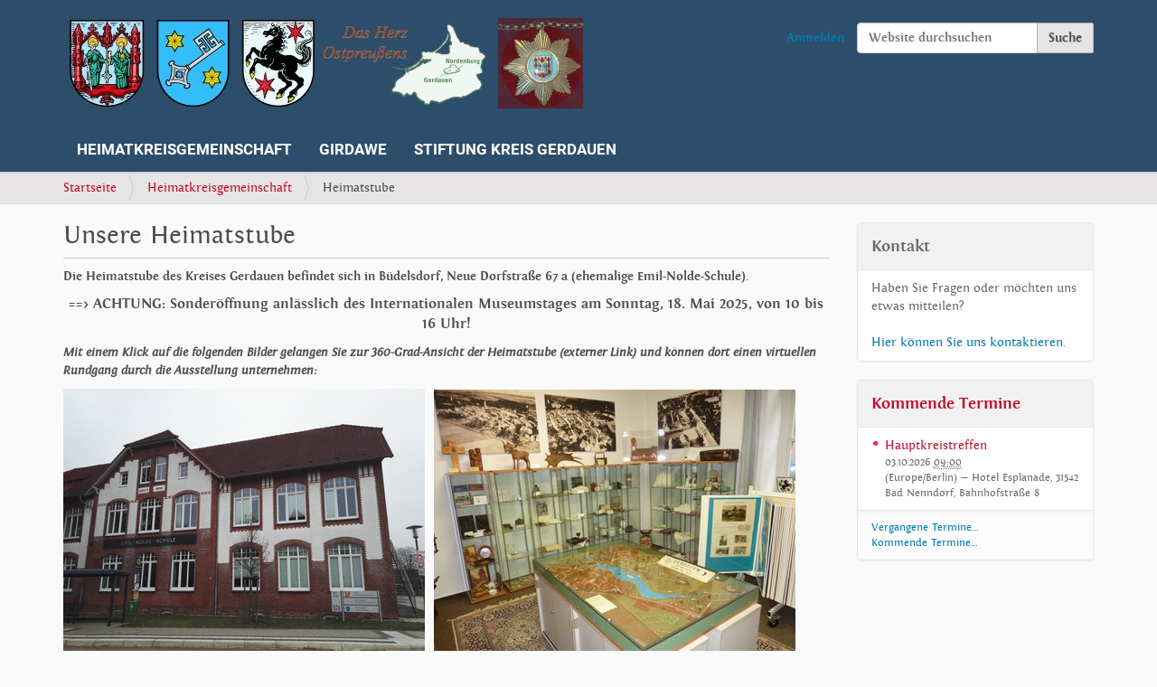

--- FILE ---
content_type: text/html;charset=utf-8
request_url: https://www.kreis-gerdauen.de/kreisgemeinschaft/heimatstube
body_size: 4959
content:
<!DOCTYPE html>
<html xmlns="http://www.w3.org/1999/xhtml" lang="de" xml:lang="de">
  <head><meta http-equiv="Content-Type" content="text/html; charset=UTF-8" />
    <title>Unsere Heimatstube — Plone site</title>
    <link rel="shortcut icon" type="image/x-icon" href="/++theme++gerdauen-barceloneta/favicon.ico" />
    <link rel="apple-touch-icon" href="/++theme++gerdauen-barceloneta/barceloneta-apple-touch-icon.png" />
    <link rel="apple-touch-icon-precomposed" sizes="144x144" href="/++theme++gerdauen-barceloneta/barceloneta-apple-touch-icon-144x144-precomposed.png" />
    <link rel="apple-touch-icon-precomposed" sizes="114x114" href="/++theme++gerdauen-barceloneta/barceloneta-apple-touch-icon-114x114-precomposed.png" />
    <link rel="apple-touch-icon-precomposed" sizes="72x72" href="/++theme++gerdauen-barceloneta/barceloneta-apple-touch-icon-72x72-precomposed.png" />
    <link rel="apple-touch-icon-precomposed" sizes="57x57" href="/++theme++gerdauen-barceloneta/barceloneta-apple-touch-icon-57x57-precomposed.png" />
    <link rel="apple-touch-icon-precomposed" href="/++theme++gerdauen-barceloneta/barceloneta-apple-touch-icon-precomposed.png" />
  <meta content="summary" name="twitter:card" /><meta content="Plone site" property="og:site_name" /><meta content="Unsere Heimatstube" property="og:title" /><meta content="website" property="og:type" /><meta content="" property="og:description" /><meta content="https://www.kreis-gerdauen.de/kreisgemeinschaft/heimatstube" property="og:url" /><meta content="https://www.kreis-gerdauen.de/logo.png" property="og:image" /><meta content="image/png" property="og:image:type" /><meta name="viewport" content="width=device-width, initial-scale=1.0" /><meta name="generator" content="Plone - http://plone.com" /><link rel="stylesheet" href="https://www.kreis-gerdauen.de/++plone++production/++unique++2022-08-10T11:46:07.143817/default.css" data-bundle="production" /><link rel="stylesheet" href="https://www.kreis-gerdauen.de/++resource++easyform.css?version=None" data-bundle="easyform" /><link rel="stylesheet" href="https://www.kreis-gerdauen.de/++plone++static/++unique++2022-06-07%2012%3A52%3A14.304679/plone-glyphicons-compiled.css" data-bundle="plone-glyphicons" /><link rel="stylesheet" href="https://www.kreis-gerdauen.de/++plone++static/++unique++2022-06-07%2012%3A52%3A14.304679/plone-fontello-compiled.css" data-bundle="plone-fontello" /><link rel="stylesheet" href="https://www.kreis-gerdauen.de//++theme++gerdauen-barceloneta/styles.css" data-bundle="diazo" /><link rel="stylesheet" href="https://www.kreis-gerdauen.de/custom.css?timestamp=2022-05-24 16:44:53.127642" data-bundle="custom-css" /><link rel="canonical" href="https://www.kreis-gerdauen.de/kreisgemeinschaft/heimatstube" /><link rel="search" href="https://www.kreis-gerdauen.de/@@search" title="Website durchsuchen" /><script>PORTAL_URL = 'https://www.kreis-gerdauen.de';</script><script type="text/javascript" src="https://www.kreis-gerdauen.de/++plone++production/++unique++2022-08-10T11:46:07.143817/default.js" data-bundle="production"></script></head>
  <body id="visual-portal-wrapper" class="frontend icons-on pat-markspeciallinks portaltype-document section-kreisgemeinschaft site-gerdauen subsection-heimatstube subsection-heimatstube-heimatstube template-document_view thumbs-on userrole-anonymous viewpermission-view" dir="ltr" data-i18ncatalogurl="https://www.kreis-gerdauen.de/plonejsi18n" data-pat-plone-modal="{&quot;actionOptions&quot;: {&quot;displayInModal&quot;: false}}" data-pat-markspeciallinks="{&quot;external_links_open_new_window&quot;: true, &quot;mark_special_links&quot;: true}" data-view-url="https://www.kreis-gerdauen.de/kreisgemeinschaft/heimatstube/heimatstube" data-portal-url="https://www.kreis-gerdauen.de" data-pat-pickadate="{&quot;date&quot;: {&quot;selectYears&quot;: 200}, &quot;time&quot;: {&quot;interval&quot;: 30 } }" data-base-url="https://www.kreis-gerdauen.de/kreisgemeinschaft/heimatstube/heimatstube"><div class="outer-wrapper">
      <header id="content-header">
        <div class="container">
          
      <div id="portal-header">
    <a id="portal-logo" title="Kreisgemeinschaft Gerdauen" href="https://www.kreis-gerdauen.de">
    <img src="https://www.kreis-gerdauen.de/logo.png" alt="Plone site" title="Plone site" /></a>

<div id="portal-searchbox">

    <form id="searchGadget_form" action="https://www.kreis-gerdauen.de/@@search" role="search" data-pat-livesearch="ajaxUrl:https://www.kreis-gerdauen.de/@@ajax-search" class="pat-livesearch">

        <div class="LSBox">
        <label class="hiddenStructure" for="searchGadget">Website durchsuchen</label>
             
        
             
        <input name="SearchableText" type="text" size="18" id="searchGadget" title="Website durchsuchen" placeholder="Website durchsuchen" class="searchField" />

        <input class="searchButton" type="submit" value="Suche" />

         </div>
    </form>

    <div id="portal-advanced-search" class="hiddenStructure">
        <a href="https://www.kreis-gerdauen.de/@@search">Erweiterte Suche…</a>
    </div>

</div>

<div id="portal-anontools">
  <ul>
    <li>
      
          <a title="Anmelden" data-pat-plone-modal="{&quot;prependContent&quot;: &quot;.portalMessage&quot;, &quot;width&quot;: &quot;26em&quot;, &quot;title&quot;: &quot;Anmelden&quot;}" id="personaltools-login" href="https://www.kreis-gerdauen.de/login" class="pat-plone-modal">Anmelden</a>
      
    </li>
  </ul>
</div>





</div>

    
          
        </div>
      </header>
      <div id="mainnavigation-wrapper">
        <div id="mainnavigation">

  <nav class="plone-navbar pat-navigationmarker" id="portal-globalnav-wrapper">
    <div class="container">
      <div class="plone-navbar-header">
        <button type="button" class="plone-navbar-toggle" data-toggle="collapse" data-target="#portal-globalnav-collapse">
          <span class="sr-only">Navigation ein-/ausblenden</span>
          <span class="icon-bar"></span>
          <span class="icon-bar"></span>
          <span class="icon-bar"></span>
        </button>
      </div>

      <div class="plone-collapse plone-navbar-collapse" id="portal-globalnav-collapse">
        <ul class="plone-nav plone-navbar-nav" id="portal-globalnav">
          <li class="kreisgemeinschaft"><a href="https://www.kreis-gerdauen.de/kreisgemeinschaft" class="state-published">Heimatkreisgemeinschaft</a></li><li class="girdawe"><a href="https://www.kreis-gerdauen.de/girdawe" class="state-published">GIRDAWE</a></li><li class="stiftung"><a href="https://www.kreis-gerdauen.de/stiftung" class="state-published">Stiftung Kreis Gerdauen</a></li>
        </ul>
      </div>
    </div>
  </nav>


</div>
      </div>
      
      <div id="above-content-wrapper">
          <div id="viewlet-above-content"><nav id="portal-breadcrumbs" class="plone-breadcrumb">
  <div class="container">
    <span id="breadcrumbs-you-are-here" class="hiddenStructure">Sie sind hier</span>
    <ol aria-labelledby="breadcrumbs-you-are-here">
      <li id="breadcrumbs-home">
        <a href="https://www.kreis-gerdauen.de">Startseite</a>
      </li>
      <li id="breadcrumbs-1">
        
          <a href="https://www.kreis-gerdauen.de/kreisgemeinschaft">Heimatkreisgemeinschaft</a>
          
        
      </li>
      <li id="breadcrumbs-2">
        
          
          <span id="breadcrumbs-current">Heimatstube</span>
        
      </li>
    </ol>
  </div>
</nav>
</div>
      </div>
      <div class="container">
        <div class="row">
          <aside id="global_statusmessage">
      

      <div>
      </div>
    </aside>
        </div>
        <main id="main-container" class="row row-offcanvas row-offcanvas-right">
          <div id="column1-container">
          </div>
          

    

    <div class="col-xs-12 col-sm-9">
      <div class="row">
        <div class="col-xs-12 col-sm-12">
          <article id="content">

          

          <header>
            <div id="viewlet-above-content-title"><span id="social-tags-body" style="display: none" itemscope="" itemtype="http://schema.org/WebPage">
  <span itemprop="name">Unsere Heimatstube</span>
  <span itemprop="description"></span>
  <span itemprop="url">https://www.kreis-gerdauen.de/kreisgemeinschaft/heimatstube</span>
  <span itemprop="image">https://www.kreis-gerdauen.de/logo.png</span>
</span>
</div>
            
              <h1 class="documentFirstHeading">Unsere Heimatstube</h1>

            
            <div id="viewlet-below-content-title"></div>

            
              

            
          </header>

          <div id="viewlet-above-content-body">
</div>
          <div id="content-core">
            

  <div id="parent-fieldname-text" class=""><p>Die Heimatstube des Kreises Gerdauen befindet sich in Büdelsdorf, Neue Dorfstraße 67 a (ehemalige Emil-Nolde-Schule).</p>
<p style="text-align: center;"><span style="font-size: 12pt;"><strong>==&gt; ACHTUNG: Sonderöffnung anlässlich des Internationalen Museumstages am Sonntag, 18. Mai 2025, von 10 bis 16 Uhr!</strong></span></p>
<p><em>Mit einem Klick auf die folgenden Bilder gelangen Sie zur 360-Grad-Ansicht der Heimatstube (externer Link) und können dort einen virtuellen Rundgang durch die Ausstellung unternehmen:</em></p>
<p><a href="https://heimatbund.de/kultur-geschichte/heimatstuben/heimatstube-gerdauen.html"><img alt="Heimatstube Kreis Gerdauen in Büdelsdorf_Gebaeude_1.jpeg" class="image-inline" src="https://www.kreis-gerdauen.de/kreisgemeinschaft/heimatstube/heimatstube-kreis-gerdauen-in-buedelsdorf_gebaeude_1-1.jpeg/@@images/15434099-5934-4580-82c1-fe467e8d42f7.jpeg" title="Heimatstube Kreis Gerdauen in Büdelsdorf_Gebaeude_1.jpeg" /></a>   <a href="https://heimatbund.de/kultur-geschichte/heimatstuben/heimatstube-gerdauen.html"><img alt="Heimatstube Gerdauen_Innenansicht.JPG" class="image-inline" src="https://www.kreis-gerdauen.de/kreisgemeinschaft/heimatstube/heimatstube-gerdauen_innenansicht.jpg/@@images/927624f3-49d9-48f0-9f21-a9446b461d94.jpeg" title="Heimatstube Gerdauen_Innenansicht.JPG" /></a></p>
<p><span style="font-size: 8pt;">In der ehemaligen Emil-Nolde-Schule in Büdelsdorf (links) befindet sich unsere Heimatstube. Rechts ein Blick in den Ausstellungsraum. </span><span style="font-size: 8pt;">Fotos (2): HKG Gerdauen e.V./Walter Mogk</span></p>
<p>Für einen Besuch der Heimatstube wenden Sie sich bitte vorab zwecks Terminvereinbarung an unsere Betreuerin (Adresse und Telefonnummer nachstehend). Wir wünschen Ihnen einen angenehmen Aufenthalt und viel Freude beim Betrachten der Exponate.<em><span style="font-size: 12pt;"><strong></strong></span></em></p>
<p><strong>Betreuerin der Heimatstube:</strong><strong></strong></p>
<ul>
<li class="style1"><strong>Anita Motzkus,</strong> Lange Reihe 27, 24790 Schacht-Audorf, Telefon (0 43 31) 2 01 41 42</li>
</ul>
<p>Per E-Mail ist die Heimatstube unter folgender Adresse zu erreichen: <span class="style2">heimatstube(at)kreis-gerdauen.de</span>.<em><strong><span style="font-size: 14pt;"></span></strong></em><span style="font-size: 14pt;"><strong></strong></span></p>
<p></p>
<p><span style="font-size: 14pt;"><strong>NEU: Die Heimatstube kann jetzt auch virtuell im Internet besucht werden.</strong></span></p>
<p>Möglich macht dies ein Projekt des Schleswig-Holsteinischen Heimatbundes, der mit Unterstützung des Ministeriums für Allgemeine und Berufliche Bildung, Wissenschaft, Forschung und Kultur des Landes Schleswig-Holstein aus einer Vielzahl von 360-Grad-Fotografien ein 3D-Modell der Heimatstube erstellen lassen hat. In der Nachbearbeitung wurden in den Modellen erklärende Texte, Bilder und Verknüpfungen eingefügt. <a href="https://heimatbund.de/kultur-geschichte/heimatstuben/heimatstube-gerdauen.html">Hier kommen Sie in die virtuelle Ansicht (externer Link).</a></p>
<p></p>
<p>Wir möchten darauf hinweisen, dass das <strong>Archiv der Heimatkreisgemeinschaft</strong> nicht öffentlich zugänglich ist. Eigene Forschungen dort sind nicht möglich. Wenn Sie Anfragen haben, die mit Hilfe unserer archivierten Unterlagen möglicherweise beantwortet werden können, wenden Sie sich bitte an uns. Wir versuchen selbstverständlich, Ihnen im Rahmen unserer Möglichkeiten zu helfen.</p></div>


          </div>
          <div id="viewlet-below-content-body">



    <div class="visualClear"><!-- --></div>

    <div class="documentActions">
        

        

    </div>

</div>

          
        </article>
        </div>
      </div>
      <footer class="row">
        <div class="col-xs-12 col-sm-12">
          <div id="viewlet-below-content">




</div>
        </div>
      </footer>
    </div>
  
          <div class="col-xs-6 col-sm-3 sidebar-offcanvas" role="complementary">
        <aside id="portal-column-two">
          <div class="portletWrapper" id="portletwrapper-706c6f6e652e7269676874636f6c756d6e0a636f6e746578740a2f676572646175656e2f6b7265697367656d65696e7363686166740a6b6f6e74616b74" data-portlethash="706c6f6e652e7269676874636f6c756d6e0a636f6e746578740a2f676572646175656e2f6b7265697367656d65696e7363686166740a6b6f6e74616b74">

<section class="portlet portletStaticText portlet-static-kontakt">

    <header class="portletHeader">
           Kontakt
    </header>

    <section class="portletContent">
        <p>Haben Sie Fragen oder möchten uns etwas mitteilen?</p>
<p><a href="https://www.kreis-gerdauen.de/allgemeines/kontakt">Hier können Sie uns kontaktieren</a>.</p>
    </section>
    
    

</section>
</div><div class="portletWrapper" id="portletwrapper-706c6f6e652e7269676874636f6c756d6e0a636f6e746578740a2f676572646175656e2f6b7265697367656d65696e7363686166740a6576656e7473" data-portlethash="706c6f6e652e7269676874636f6c756d6e0a636f6e746578740a2f676572646175656e2f6b7265697367656d65696e7363686166740a6576656e7473">
<section class="portlet portletEvents">

  <header class="portletHeader">
    <a href="https://www.kreis-gerdauen.de/kreisgemeinschaft/aktuelles?mode=future" class="tile">Kommende Termine</a>
  </header>
  <section class="portletContent">
    <ul>
      
      <li class="portletItem even">
        <a href="https://www.kreis-gerdauen.de/kreisgemeinschaft/aktuelles/copy_of_hauptkreistreffen" class="tile" title="Wir laden alle Mitglieder der Heimatkreisgemeinschaft und Freunde des Kreises Gerdauen sowie alle, die an unserer Arbeit und am Kreis Gerdauen interessiert sind, zum Hauptkreistreffen nach Bad Nenndorf ein. Das Treffen dient zugleich als Mitgliederversammlung.">
          
          Hauptkreistreffen
        </a>
        <span class="portletItemDetails">
          


  03.10.2026
  
    <abbr class="dtstart" title="2026-10-03T09:00:00+02:00">
      <span class="explain">09:00</span>
    </abbr>
  



<br />
          <span class="timezone">
            (Europe/Berlin)
          </span>
          <span class="location"> —
            Hotel Esplanade, 31542 Bad Nenndorf, Bahnhofstraße 8
          </span>
        </span>
      </li>
      
    </ul>
  </section>
  <footer class="portletFooter">
    <a class="tile previous-events" href="https://www.kreis-gerdauen.de/kreisgemeinschaft/aktuelles?mode=past">Vergangene Termine…</a>
    <br />
    <a class="tile upcoming-events" href="https://www.kreis-gerdauen.de/kreisgemeinschaft/aktuelles?mode=future">Kommende Termine…</a>
  </footer>
</section>

</div>
        </aside>
      </div>
        </main><!--/row-->
      </div><!--/container-->
    </div><!--/outer-wrapper --><footer id="portal-footer-wrapper">
      <div class="container" id="portal-footer">
      <div class="row">
	<div class="col-xs-12">
		
<div class="portletWrapper" id="portletwrapper-706c6f6e652e666f6f746572706f72746c6574730a636f6e746578740a2f676572646175656e0a616374696f6e73" data-portlethash="706c6f6e652e666f6f746572706f72746c6574730a636f6e746578740a2f676572646175656e0a616374696f6e73">

<aside class="portlet portletActions">

  
  <div class="portletContent">
    <ul class="actions-site_actions">
      
        <li class="portletItem">
          <a href="https://www.kreis-gerdauen.de/allgemeines/kontakt" class="pat-plone-modal" data-pat-plone-modal="{}">

            <span>Kontakt</span>

            

          </a>
        </li>
      
        <li class="portletItem">
          <a href="https://www.kreis-gerdauen.de/sitemap">

            <span>Übersicht</span>

            

          </a>
        </li>
      
        <li class="portletItem">
          <a href="https://www.kreis-gerdauen.de/allgemeines/imprint">

            <span>Impressum</span>

            

          </a>
        </li>
      
        <li class="portletItem">
          <a href="https://www.kreis-gerdauen.de/allgemeines/datenschutz">

            <span>Datenschutz</span>

            

          </a>
        </li>
      
        <li class="portletItem">
          <a href="https://www.kreis-gerdauen.de/accessibility-info">

            <span>Barrierefreiheit</span>

            

          </a>
        </li>
      
    </ul>
  </div>
</aside>

</div>


	</div>
</div>



    </div>
    </footer></body>
</html>

--- FILE ---
content_type: text/css; charset=utf-8
request_url: https://www.kreis-gerdauen.de/++plone++production/++unique++2022-08-10T11:46:07.143817/default.css
body_size: 25599
content:
@media screen and (max-width: 767px) {
}@media (min-width: 768px) {
}@media (min-width: 768px) {
}@media (max-width: 767px) {
}@media (min-width: 768px) {
}@media (min-width: 768px) {
}@media (max-width: 767px) {
}@media (max-width: 767px) {
}.mosaic-grid-row:before,
.mosaic-grid-row:after,
body.template-layout.no-portlet-columns .outer-wrapper > .container .mosaic-grid-row .mosaic-innergrid-row:before,
body.template-layout.no-portlet-columns .outer-wrapper > .container .mosaic-grid-row .mosaic-innergrid-row:after,
body.mosaic-enabled.no-portlet-columns .outer-wrapper > .container .mosaic-grid-row .mosaic-innergrid-row:before,
body.mosaic-enabled.no-portlet-columns .outer-wrapper > .container .mosaic-grid-row .mosaic-innergrid-row:after {
  content: " ";display: table;
}
.mosaic-grid-row:after,
body.template-layout.no-portlet-columns .outer-wrapper > .container .mosaic-grid-row .mosaic-innergrid-row:after,
body.mosaic-enabled.no-portlet-columns .outer-wrapper > .container .mosaic-grid-row .mosaic-innergrid-row:after {
  clear: both;
}
/* Grid classes, these can also be nested */
.mosaic-grid-row {
  position: relative;
  margin-left: -15px;
  margin-right: -15px;
}
body.template-layout.no-portlet-columns .outer-wrapper > .container,
body.mosaic-enabled.no-portlet-columns .outer-wrapper > .container {
  width: auto;
}
body.template-layout.no-portlet-columns .outer-wrapper > .container .mosaic-grid-row,
body.mosaic-enabled.no-portlet-columns .outer-wrapper > .container .mosaic-grid-row {
  margin-left: auto;
  margin-right: auto;
}
@media (min-width: 768px) {
  body.template-layout.no-portlet-columns .outer-wrapper > .container .mosaic-grid-row,
  body.mosaic-enabled.no-portlet-columns .outer-wrapper > .container .mosaic-grid-row {
    width: 750px;
  }
}
@media (min-width: 992px) {
  body.template-layout.no-portlet-columns .outer-wrapper > .container .mosaic-grid-row,
  body.mosaic-enabled.no-portlet-columns .outer-wrapper > .container .mosaic-grid-row {
    width: 990px;
  }
}
@media (min-width: 1200px) {
  body.template-layout.no-portlet-columns .outer-wrapper > .container .mosaic-grid-row,
  body.mosaic-enabled.no-portlet-columns .outer-wrapper > .container .mosaic-grid-row {
    width: 1170px;
  }
}
@media (min-width: 1600px) {
  body.template-layout.no-portlet-columns .outer-wrapper > .container .mosaic-grid-row,
  body.mosaic-enabled.no-portlet-columns .outer-wrapper > .container .mosaic-grid-row {
    width: 1570px;
  }
}
body.template-layout.no-portlet-columns .outer-wrapper > .container .mosaic-grid-row .mosaic-innergrid-row,
body.mosaic-enabled.no-portlet-columns .outer-wrapper > .container .mosaic-grid-row .mosaic-innergrid-row {
  width: auto;
  margin-left: -15px;
  margin-right: -15px;
}
body.template-layout.no-portlet-columns .outer-wrapper > .container .mosaic-grid-row.mosaic-grid-row-fluid,
body.mosaic-enabled.no-portlet-columns .outer-wrapper > .container .mosaic-grid-row.mosaic-grid-row-fluid {
  margin-left: -15px;
  margin-right: -15px;
  padding-left: 15px;
  padding-right: 15px;
  width: auto;
  max-width: none;
}
@media (min-width: 828px) {
  body.plone-toolbar-left-default.no-portlet-columns .outer-wrapper > .container .mosaic-grid-row {
    width: 690px;
  }
}
@media (min-width: 1052px) {
  body.plone-toolbar-left-default.no-portlet-columns .outer-wrapper > .container .mosaic-grid-row {
    width: 930px;
  }
}
@media (min-width: 1260px) {
  body.plone-toolbar-left-default.no-portlet-columns .outer-wrapper > .container .mosaic-grid-row {
    width: 1110px;
  }
}
@media (min-width: 1660px) {
  body.plone-toolbar-left-default.no-portlet-columns .outer-wrapper > .container .mosaic-grid-row {
    width: 1510px;
  }
}
@media (min-width: 888px) {
  body.plone-toolbar-left-expanded.no-portlet-columns .outer-wrapper > .container .mosaic-grid-row {
    width: 630px;
  }
}
@media (min-width: 1112px) {
  body.plone-toolbar-left-expanded.no-portlet-columns .outer-wrapper > .container .mosaic-grid-row {
    width: 870px;
  }
}
@media (min-width: 1320px) {
  body.plone-toolbar-left-expanded.no-portlet-columns .outer-wrapper > .container .mosaic-grid-row {
    width: 1050px;
  }
}
@media (min-width: 1720px) {
  body.plone-toolbar-left-expanded.no-portlet-columns .outer-wrapper > .container .mosaic-grid-row {
    width: 1450px;
  }
}
/* Widths, these are abstracted out so that pixel-based layouts or other
   similar approaches can be retrofitted without changing the markup,
   or if you want to apply rules like the Golden Ratio to your layouts */
.mosaic-width-full {
  position: relative;
  float: left;
  width: 100%;
  min-height: 1px;
  padding-left: 15px;
  padding-right: 15px;
}
.mosaic-width-half {
  position: relative;
  min-height: 1px;
  padding-left: 15px;
  padding-right: 15px;
}
@media (min-width: 768px) {
  .mosaic-width-half {
    float: left;
    width: 50%;
  }
}
.mosaic-width-quarter {
  position: relative;
  min-height: 1px;
  padding-left: 15px;
  padding-right: 15px;
}
@media (min-width: 768px) {
  .mosaic-width-quarter {
    float: left;
    width: 50%;
  }
}
@media (min-width: 992px) {
  .mosaic-width-quarter {
    float: left;
    width: 25%;
  }
}
.mosaic-width-three-quarters {
  position: relative;
  min-height: 1px;
  padding-left: 15px;
  padding-right: 15px;
}
@media (min-width: 768px) {
  .mosaic-width-three-quarters {
    float: left;
    width: 50%;
  }
}
@media (min-width: 992px) {
  .mosaic-width-three-quarters {
    float: left;
    width: 75%;
  }
}
.mosaic-width-third {
  position: relative;
  min-height: 1px;
  padding-left: 15px;
  padding-right: 15px;
}
@media (min-width: 992px) {
  .mosaic-width-third {
    float: left;
    width: 33.33333333%;
  }
}
.mosaic-width-two-thirds {
  position: relative;
  min-height: 1px;
  padding-left: 15px;
  padding-right: 15px;
}
@media (min-width: 992px) {
  .mosaic-width-two-thirds {
    float: left;
    width: 66.66666667%;
  }
}
.mosaic-enabled {
  /* Widths, these are abstracted out so that pixel-based layouts or other
     similar approaches can be retrofitted without changing the markup,
     or if you want to apply rules like the Golden Ratio to your layouts */
}
.mosaic-enabled .mosaic-width-full {
  position: relative;
  float: left;
  width: 100%;
  min-height: 1px;
  padding-left: 15px;
  padding-right: 15px;
}
.mosaic-enabled .mosaic-width-half {
  position: relative;
  float: left;
  width: 50%;
  min-height: 1px;
  padding-left: 15px;
  padding-right: 15px;
}
.mosaic-enabled .mosaic-width-quarter {
  position: relative;
  float: left;
  width: 25%;
  min-height: 1px;
  padding-left: 15px;
  padding-right: 15px;
}
.mosaic-enabled .mosaic-width-three-quarters {
  position: relative;
  float: left;
  width: 75%;
  min-height: 1px;
  padding-left: 15px;
  padding-right: 15px;
}
.mosaic-enabled .mosaic-width-third {
  position: relative;
  float: left;
  width: 33.33333333%;
  min-height: 1px;
  padding-left: 15px;
  padding-right: 15px;
}
.mosaic-enabled .mosaic-width-two-thirds {
  position: relative;
  float: left;
  width: 66.66666667%;
  min-height: 1px;
  padding-left: 15px;
  padding-right: 15px;
}

/* Images will never be bigger then a tile */
.mosaic-tile img {
  max-width: 100%;
  height: auto;
}
/*
  prevent margin-top for first heading element's,
  to have the grid-cells starting at the same horizontal level
*/
.mosaic-tile-content h1:first-child,
.mosaic-tile-content h2:first-child,
.mosaic-tile-content h3:first-child,
.mosaic-tile-content h4:first-child,
.mosaic-tile-content h5:first-child,
.mosaic-tile-content h6:first-child {
  margin-top: 0;
}
.mosaic-tile-align-center {
  text-align: center;
}
.mosaic-tile-align-left {
  float: left;
  z-index: 200;
}
.mosaic-tile-align-right {
  float: right;
  z-index: 200;
}
.mosaic-tile-padding-right {
  padding-right: 1em;
}
.mosaic-tile-padding-bottom {
  padding-bottom: 1ex;
}
.mosaic-grid-row-dark {
  background: #ccc;
  padding: 1ex 1em;
  color: #2c2c2c;
}
.mosaic-grid-row-dark + .mosaic-grid-row {
  padding-top: 1ex;
}
.mosaic-grid-row-dark + .mosaic-grid-row-dark {
  padding-top: 0;
}
.mosaic-tile #commenting {
  font-size: 100%;
}
.mosaic-tile .comment {
  font-size: 100%;
}
#content .mosaic-tile .discussion div.documentByLine {
  font-size: 100%;
}

table.dataTable {
  clear: both;
  margin-top: 6px !important;
  margin-bottom: 6px !important;
  max-width: none !important;
  border-collapse: separate !important;
}
table.dataTable td,
table.dataTable th {
  -webkit-box-sizing: content-box;
  box-sizing: content-box;
}
table.dataTable td.dataTables_empty,
table.dataTable th.dataTables_empty {
  text-align: center;
}
table.dataTable.nowrap th,
table.dataTable.nowrap td {
  white-space: nowrap;
}

div.dataTables_wrapper div.dataTables_length label {
  font-weight: normal;
  text-align: left;
  white-space: nowrap;
}
div.dataTables_wrapper div.dataTables_length select {
  width: 75px;
  display: inline-block;
}
div.dataTables_wrapper div.dataTables_filter {
  text-align: right;
}
div.dataTables_wrapper div.dataTables_filter label {
  font-weight: normal;
  white-space: nowrap;
  text-align: left;
}
div.dataTables_wrapper div.dataTables_filter input {
  margin-left: 0.5em;
  display: inline-block;
  width: auto;
}
div.dataTables_wrapper div.dataTables_info {
  padding-top: 8px;
  white-space: nowrap;
}
div.dataTables_wrapper div.dataTables_paginate {
  margin: 0;
  white-space: nowrap;
  text-align: right;
}
div.dataTables_wrapper div.dataTables_paginate ul.pagination {
  margin: 2px 0;
  white-space: nowrap;
}
div.dataTables_wrapper div.dataTables_processing {
  position: absolute;
  top: 50%;
  left: 50%;
  width: 200px;
  margin-left: -100px;
  margin-top: -26px;
  text-align: center;
  padding: 1em 0;
}

table.dataTable thead > tr > th.sorting_asc, table.dataTable thead > tr > th.sorting_desc, table.dataTable thead > tr > th.sorting,
table.dataTable thead > tr > td.sorting_asc,
table.dataTable thead > tr > td.sorting_desc,
table.dataTable thead > tr > td.sorting {
  padding-right: 30px;
}
table.dataTable thead > tr > th:active,
table.dataTable thead > tr > td:active {
  outline: none;
}
table.dataTable thead .sorting,
table.dataTable thead .sorting_asc,
table.dataTable thead .sorting_desc,
table.dataTable thead .sorting_asc_disabled,
table.dataTable thead .sorting_desc_disabled {
  cursor: pointer;
  position: relative;
}
table.dataTable thead .sorting:after,
table.dataTable thead .sorting_asc:after,
table.dataTable thead .sorting_desc:after,
table.dataTable thead .sorting_asc_disabled:after,
table.dataTable thead .sorting_desc_disabled:after {
  position: absolute;
  bottom: 8px;
  right: 8px;
  display: block;
  font-family: 'Glyphicons Halflings';
  opacity: 0.5;
}
table.dataTable thead .sorting:after {
  opacity: 0.2;
  content: "\e150";
  /* sort */
}
table.dataTable thead .sorting_asc:after {
  content: "\e155";
  /* sort-by-attributes */
}
table.dataTable thead .sorting_desc:after {
  content: "\e156";
  /* sort-by-attributes-alt */
}
table.dataTable thead .sorting_asc_disabled:after,
table.dataTable thead .sorting_desc_disabled:after {
  color: #eee;
}

div.dataTables_scrollHead table.dataTable {
  margin-bottom: 0 !important;
}

div.dataTables_scrollBody > table {
  border-top: none;
  margin-top: 0 !important;
  margin-bottom: 0 !important;
}
div.dataTables_scrollBody > table > thead .sorting:after,
div.dataTables_scrollBody > table > thead .sorting_asc:after,
div.dataTables_scrollBody > table > thead .sorting_desc:after {
  display: none;
}
div.dataTables_scrollBody > table > tbody > tr:first-child > th,
div.dataTables_scrollBody > table > tbody > tr:first-child > td {
  border-top: none;
}

div.dataTables_scrollFoot > .dataTables_scrollFootInner {
  box-sizing: content-box;
}
div.dataTables_scrollFoot > .dataTables_scrollFootInner > table {
  margin-top: 0 !important;
  border-top: none;
}

@media screen and (max-width: 767px) {
  div.dataTables_wrapper div.dataTables_length,
  div.dataTables_wrapper div.dataTables_filter,
  div.dataTables_wrapper div.dataTables_info,
  div.dataTables_wrapper div.dataTables_paginate {
    text-align: center;
  }
}
table.dataTable.table-condensed > thead > tr > th {
  padding-right: 20px;
}
table.dataTable.table-condensed .sorting:after,
table.dataTable.table-condensed .sorting_asc:after,
table.dataTable.table-condensed .sorting_desc:after {
  top: 6px;
  right: 6px;
}

table.table-bordered.dataTable th,
table.table-bordered.dataTable td {
  border-left-width: 0;
}
table.table-bordered.dataTable th:last-child, table.table-bordered.dataTable th:last-child,
table.table-bordered.dataTable td:last-child,
table.table-bordered.dataTable td:last-child {
  border-right-width: 0;
}
table.table-bordered.dataTable tbody th,
table.table-bordered.dataTable tbody td {
  border-bottom-width: 0;
}

div.dataTables_scrollHead table.table-bordered {
  border-bottom-width: 0;
}

div.table-responsive > div.dataTables_wrapper > div.row {
  margin: 0;
}
div.table-responsive > div.dataTables_wrapper > div.row > div[class^="col-"]:first-child {
  padding-left: 0;
}
div.table-responsive > div.dataTables_wrapper > div.row > div[class^="col-"]:last-child {
  padding-right: 0;
}
@keyframes dtb-spinner{100%{transform:rotate(360deg)}}@-o-keyframes dtb-spinner{100%{-o-transform:rotate(360deg);transform:rotate(360deg)}}@-ms-keyframes dtb-spinner{100%{-ms-transform:rotate(360deg);transform:rotate(360deg)}}@-webkit-keyframes dtb-spinner{100%{-webkit-transform:rotate(360deg);transform:rotate(360deg)}}@-moz-keyframes dtb-spinner{100%{-moz-transform:rotate(360deg);transform:rotate(360deg)}}div.dt-button-info{position:fixed;top:50%;left:50%;width:400px;margin-top:-100px;margin-left:-200px;background-color:white;border:2px solid #111;box-shadow:3px 3px 8px rgba(0,0,0,0.3);border-radius:3px;text-align:center;z-index:21}div.dt-button-info h2{padding:0.5em;margin:0;font-weight:normal;border-bottom:1px solid #ddd;background-color:#f3f3f3}div.dt-button-info>div{padding:1em}ul.dt-button-collection.dropdown-menu{display:block;z-index:2002;-webkit-column-gap:8px;-moz-column-gap:8px;-ms-column-gap:8px;-o-column-gap:8px;column-gap:8px}ul.dt-button-collection.dropdown-menu.fixed{position:fixed;top:50%;left:50%;margin-left:-75px;border-radius:0}ul.dt-button-collection.dropdown-menu.fixed.two-column{margin-left:-150px}ul.dt-button-collection.dropdown-menu.fixed.three-column{margin-left:-225px}ul.dt-button-collection.dropdown-menu.fixed.four-column{margin-left:-300px}ul.dt-button-collection.dropdown-menu>*{-webkit-column-break-inside:avoid;break-inside:avoid}ul.dt-button-collection.dropdown-menu.two-column{width:300px;padding-bottom:1px;-webkit-column-count:2;-moz-column-count:2;-ms-column-count:2;-o-column-count:2;column-count:2}ul.dt-button-collection.dropdown-menu.three-column{width:450px;padding-bottom:1px;-webkit-column-count:3;-moz-column-count:3;-ms-column-count:3;-o-column-count:3;column-count:3}ul.dt-button-collection.dropdown-menu.four-column{width:600px;padding-bottom:1px;-webkit-column-count:4;-moz-column-count:4;-ms-column-count:4;-o-column-count:4;column-count:4}div.dt-button-background{position:fixed;top:0;left:0;width:100%;height:100%;z-index:2001}@media screen and (max-width: 767px){div.dt-buttons{float:none;width:100%;text-align:center;margin-bottom:0.5em}div.dt-buttons a.btn{float:none}}div.dt-buttons button.btn.processing,div.dt-buttons div.btn.processing,div.dt-buttons a.btn.processing{color:rgba(0,0,0,0.2)}div.dt-buttons button.btn.processing:after,div.dt-buttons div.btn.processing:after,div.dt-buttons a.btn.processing:after{position:absolute;top:50%;left:50%;width:16px;height:16px;margin:-8px 0 0 -8px;box-sizing:border-box;display:block;content:' ';border:2px solid #282828;border-radius:50%;border-left-color:transparent;border-right-color:transparent;animation:dtb-spinner 1500ms infinite linear;-o-animation:dtb-spinner 1500ms infinite linear;-ms-animation:dtb-spinner 1500ms infinite linear;-webkit-animation:dtb-spinner 1500ms infinite linear;-moz-animation:dtb-spinner 1500ms infinite linear}
table.DTCR_clonedTable.dataTable{position:absolute !important;background-color:rgba(255,255,255,0.7);z-index:202}div.DTCR_pointer{width:1px;background-color:#337ab7;z-index:201}
table.dt-rowReorder-float{position:absolute !important;opacity:0.8;table-layout:fixed;outline:2px solid #337ab7;outline-offset:-2px;z-index:2001}tr.dt-rowReorder-moving{outline:2px solid #888888;outline-offset:-2px}body.dt-rowReorder-noOverflow{overflow-x:hidden}table.dataTable td.reorder{text-align:center;cursor:move}
table.dataTable tbody>tr.selected,table.dataTable tbody>tr>.selected{background-color:#0088cc}table.dataTable.stripe tbody>tr.odd.selected,table.dataTable.stripe tbody>tr.odd>.selected,table.dataTable.display tbody>tr.odd.selected,table.dataTable.display tbody>tr.odd>.selected{background-color:#0084c7}table.dataTable.hover tbody>tr.selected:hover,table.dataTable.hover tbody>tr>.selected:hover,table.dataTable.display tbody>tr.selected:hover,table.dataTable.display tbody>tr>.selected:hover{background-color:#0083c4}table.dataTable.order-column tbody>tr.selected>.sorting_1,table.dataTable.order-column tbody>tr.selected>.sorting_2,table.dataTable.order-column tbody>tr.selected>.sorting_3,table.dataTable.order-column tbody>tr>.selected,table.dataTable.display tbody>tr.selected>.sorting_1,table.dataTable.display tbody>tr.selected>.sorting_2,table.dataTable.display tbody>tr.selected>.sorting_3,table.dataTable.display tbody>tr>.selected{background-color:#0085c7}table.dataTable.display tbody>tr.odd.selected>.sorting_1,table.dataTable.order-column.stripe tbody>tr.odd.selected>.sorting_1{background-color:#0080c0}table.dataTable.display tbody>tr.odd.selected>.sorting_2,table.dataTable.order-column.stripe tbody>tr.odd.selected>.sorting_2{background-color:#0081c2}table.dataTable.display tbody>tr.odd.selected>.sorting_3,table.dataTable.order-column.stripe tbody>tr.odd.selected>.sorting_3{background-color:#0082c4}table.dataTable.display tbody>tr.even.selected>.sorting_1,table.dataTable.order-column.stripe tbody>tr.even.selected>.sorting_1{background-color:#0085c7}table.dataTable.display tbody>tr.even.selected>.sorting_2,table.dataTable.order-column.stripe tbody>tr.even.selected>.sorting_2{background-color:#0086c9}table.dataTable.display tbody>tr.even.selected>.sorting_3,table.dataTable.order-column.stripe tbody>tr.even.selected>.sorting_3{background-color:#0087cb}table.dataTable.display tbody>tr.odd>.selected,table.dataTable.order-column.stripe tbody>tr.odd>.selected{background-color:#0080c0}table.dataTable.display tbody>tr.even>.selected,table.dataTable.order-column.stripe tbody>tr.even>.selected{background-color:#0085c7}table.dataTable.display tbody>tr.selected:hover>.sorting_1,table.dataTable.order-column.hover tbody>tr.selected:hover>.sorting_1{background-color:#007cbb}table.dataTable.display tbody>tr.selected:hover>.sorting_2,table.dataTable.order-column.hover tbody>tr.selected:hover>.sorting_2{background-color:#007dbc}table.dataTable.display tbody>tr.selected:hover>.sorting_3,table.dataTable.order-column.hover tbody>tr.selected:hover>.sorting_3{background-color:#007fbf}table.dataTable.display tbody>tr:hover>.selected,table.dataTable.display tbody>tr>.selected:hover,table.dataTable.order-column.hover tbody>tr:hover>.selected,table.dataTable.order-column.hover tbody>tr>.selected:hover{background-color:#007cbb}table.dataTable tbody td.select-checkbox,table.dataTable tbody th.select-checkbox{position:relative}table.dataTable tbody td.select-checkbox:before,table.dataTable tbody td.select-checkbox:after,table.dataTable tbody th.select-checkbox:before,table.dataTable tbody th.select-checkbox:after{display:block;position:absolute;top:1.2em;left:50%;width:12px;height:12px;box-sizing:border-box}table.dataTable tbody td.select-checkbox:before,table.dataTable tbody th.select-checkbox:before{content:' ';margin-top:-6px;margin-left:-6px;border:1px solid black;border-radius:3px}table.dataTable tr.selected td.select-checkbox:after,table.dataTable tr.selected th.select-checkbox:after{content:'\2714';margin-top:-11px;margin-left:-4px;text-align:center;text-shadow:1px 1px #B0BED9, -1px -1px #B0BED9, 1px -1px #B0BED9, -1px 1px #B0BED9}div.dataTables_wrapper span.select-info,div.dataTables_wrapper span.select-item{margin-left:0.5em}@media screen and (max-width: 640px){div.dataTables_wrapper span.select-info,div.dataTables_wrapper span.select-item{margin-left:0;display:block}}table.dataTable tbody tr.selected,table.dataTable tbody th.selected,table.dataTable tbody td.selected{color:white}table.dataTable tbody tr.selected a,table.dataTable tbody th.selected a,table.dataTable tbody td.selected a{color:#a2d4ed}
table.dataTable.fixedHeader-floating,table.dataTable.fixedHeader-locked{background-color:white;margin-top:0 !important;margin-bottom:0 !important}table.dataTable.fixedHeader-floating{position:fixed !important}table.dataTable.fixedHeader-locked{position:absolute !important}@media print{table.fixedHeader-floating{display:none}}
table.DTFC_Cloned tr{background-color:white;margin-bottom:0}div.DTFC_LeftHeadWrapper table,div.DTFC_RightHeadWrapper table{border-bottom:none !important;margin-bottom:0 !important;background-color:white}div.DTFC_LeftBodyWrapper table,div.DTFC_RightBodyWrapper table{border-top:none;margin:0 !important}div.DTFC_LeftBodyWrapper table thead .sorting:after,div.DTFC_LeftBodyWrapper table thead .sorting_asc:after,div.DTFC_LeftBodyWrapper table thead .sorting_desc:after,div.DTFC_LeftBodyWrapper table thead .sorting:after,div.DTFC_LeftBodyWrapper table thead .sorting_asc:after,div.DTFC_LeftBodyWrapper table thead .sorting_desc:after,div.DTFC_RightBodyWrapper table thead .sorting:after,div.DTFC_RightBodyWrapper table thead .sorting_asc:after,div.DTFC_RightBodyWrapper table thead .sorting_desc:after,div.DTFC_RightBodyWrapper table thead .sorting:after,div.DTFC_RightBodyWrapper table thead .sorting_asc:after,div.DTFC_RightBodyWrapper table thead .sorting_desc:after{display:none}div.DTFC_LeftBodyWrapper table tbody tr:first-child th,div.DTFC_LeftBodyWrapper table tbody tr:first-child td,div.DTFC_RightBodyWrapper table tbody tr:first-child th,div.DTFC_RightBodyWrapper table tbody tr:first-child td{border-top:none}div.DTFC_LeftFootWrapper table,div.DTFC_RightFootWrapper table{border-top:none;margin-top:0 !important;background-color:white}div.DTFC_Blocker{background-color:white}
/*# sourceMappingURL=plone-datatables-compiled.css.map */

/* Could not find resource: ++resource++easyslideshow/slideshow.css */


/* specifying (less) here forces it to be included inline, processed as less and minified */
/*
Version: 3.5.1 Timestamp: Tue Jul 22 18:58:56 EDT 2014
*/
/* line 4, http://gerdauen.portal-ostpreussen.de/++plone++static/components//select2/select2.css */
.select2-container {
  margin: 0;
  position: relative;
  display: inline-block;
  /* inline-block for ie7 */
  zoom: 1;
  *display: inline;
  vertical-align: middle;
}
/* line 14, http://gerdauen.portal-ostpreussen.de/++plone++static/components//select2/select2.css */
.select2-container,
.select2-drop,
.select2-search,
.select2-search input {
  /*
    Force border-box so that % widths fit the parent
    container without overlap because of margin/padding.
    More Info : http://www.quirksmode.org/css/box.html
  */
  -webkit-box-sizing: border-box;
  /* webkit */
  -moz-box-sizing: border-box;
  /* firefox */
  box-sizing: border-box;
  /* css3 */
}
/* line 28, http://gerdauen.portal-ostpreussen.de/++plone++static/components//select2/select2.css */
.select2-container .select2-choice {
  display: block;
  height: 26px;
  padding: 0 0 0 8px;
  overflow: hidden;
  position: relative;
  border: 1px solid #aaa;
  white-space: nowrap;
  line-height: 26px;
  color: #444;
  text-decoration: none;
  border-radius: 4px;
  background-clip: padding-box;
  -webkit-touch-callout: none;
  -webkit-user-select: none;
  -moz-user-select: none;
  -ms-user-select: none;
  user-select: none;
  background-color: #fff;
  background-image: -webkit-gradient(linear, left bottom, left top, color-stop(0, #eeeeee), color-stop(0.5, #ffffff));
  background-image: -webkit-linear-gradient(center bottom, #eeeeee 0%, #ffffff 50%);
  background-image: -moz-linear-gradient(center bottom, #eeeeee 0%, #ffffff 50%);
  filter: progid:DXImageTransform.Microsoft.gradient(startColorstr='#ffffff', endColorstr='#eeeeee', GradientType=0);
  background-image: linear-gradient(to top, #eeeeee 0%, #ffffff 50%);
}
/* line 59, http://gerdauen.portal-ostpreussen.de/++plone++static/components//select2/select2.css */
html[dir="rtl"] .select2-container .select2-choice {
  padding: 0 8px 0 0;
}
/* line 63, http://gerdauen.portal-ostpreussen.de/++plone++static/components//select2/select2.css */
.select2-container.select2-drop-above .select2-choice {
  border-bottom-color: #aaa;
  border-radius: 0 0 4px 4px;
  background-image: -webkit-gradient(linear, left bottom, left top, color-stop(0, #eeeeee), color-stop(0.9, #ffffff));
  background-image: -webkit-linear-gradient(center bottom, #eeeeee 0%, #ffffff 90%);
  background-image: -moz-linear-gradient(center bottom, #eeeeee 0%, #ffffff 90%);
  filter: progid:DXImageTransform.Microsoft.gradient(startColorstr='#ffffff', endColorstr='#eeeeee', GradientType=0);
  background-image: linear-gradient(to bottom, #eeeeee 0%, #ffffff 90%);
}
/* line 75, http://gerdauen.portal-ostpreussen.de/++plone++static/components//select2/select2.css */
.select2-container.select2-allowclear .select2-choice .select2-chosen {
  margin-right: 42px;
}
/* line 79, http://gerdauen.portal-ostpreussen.de/++plone++static/components//select2/select2.css */
.select2-container .select2-choice > .select2-chosen {
  margin-right: 26px;
  display: block;
  overflow: hidden;
  white-space: nowrap;
  text-overflow: ellipsis;
  float: none;
  width: auto;
}
/* line 91, http://gerdauen.portal-ostpreussen.de/++plone++static/components//select2/select2.css */
html[dir="rtl"] .select2-container .select2-choice > .select2-chosen {
  margin-left: 26px;
  margin-right: 0;
}
/* line 96, http://gerdauen.portal-ostpreussen.de/++plone++static/components//select2/select2.css */
.select2-container .select2-choice abbr {
  display: none;
  width: 12px;
  height: 12px;
  position: absolute;
  right: 24px;
  top: 8px;
  font-size: 1px;
  text-decoration: none;
  border: 0;
  background: url('++plone++static/components/select2/select2.png') right top no-repeat;
  cursor: pointer;
  outline: 0;
}
/* line 113, http://gerdauen.portal-ostpreussen.de/++plone++static/components//select2/select2.css */
.select2-container.select2-allowclear .select2-choice abbr {
  display: inline-block;
}
/* line 117, http://gerdauen.portal-ostpreussen.de/++plone++static/components//select2/select2.css */
.select2-container .select2-choice abbr:hover {
  background-position: right -11px;
  cursor: pointer;
}
/* line 122, http://gerdauen.portal-ostpreussen.de/++plone++static/components//select2/select2.css */
.select2-drop-mask {
  border: 0;
  margin: 0;
  padding: 0;
  position: fixed;
  left: 0;
  top: 0;
  min-height: 100%;
  min-width: 100%;
  height: auto;
  width: auto;
  opacity: 0;
  z-index: 9998;
  /* styles required for IE to work */
  background-color: #fff;
  filter: alpha(opacity=0);
}
/* line 140, http://gerdauen.portal-ostpreussen.de/++plone++static/components//select2/select2.css */
.select2-drop {
  width: 100%;
  margin-top: -1px;
  position: absolute;
  z-index: 9999;
  top: 100%;
  background: #fff;
  color: #000;
  border: 1px solid #aaa;
  border-top: 0;
  border-radius: 0 0 4px 4px;
  -webkit-box-shadow: 0 4px 5px rgba(0, 0, 0, 0.15);
  box-shadow: 0 4px 5px rgba(0, 0, 0, 0.15);
}
/* line 158, http://gerdauen.portal-ostpreussen.de/++plone++static/components//select2/select2.css */
.select2-drop.select2-drop-above {
  margin-top: 1px;
  border-top: 1px solid #aaa;
  border-bottom: 0;
  border-radius: 4px 4px 0 0;
  -webkit-box-shadow: 0 -4px 5px rgba(0, 0, 0, 0.15);
  box-shadow: 0 -4px 5px rgba(0, 0, 0, 0.15);
}
/* line 169, http://gerdauen.portal-ostpreussen.de/++plone++static/components//select2/select2.css */
.select2-drop-active {
  border: 1px solid #5897fb;
  border-top: none;
}
/* line 174, http://gerdauen.portal-ostpreussen.de/++plone++static/components//select2/select2.css */
.select2-drop.select2-drop-above.select2-drop-active {
  border-top: 1px solid #5897fb;
}
/* line 178, http://gerdauen.portal-ostpreussen.de/++plone++static/components//select2/select2.css */
.select2-drop-auto-width {
  border-top: 1px solid #aaa;
  width: auto;
}
/* line 183, http://gerdauen.portal-ostpreussen.de/++plone++static/components//select2/select2.css */
.select2-drop-auto-width .select2-search {
  padding-top: 4px;
}
/* line 187, http://gerdauen.portal-ostpreussen.de/++plone++static/components//select2/select2.css */
.select2-container .select2-choice .select2-arrow {
  display: inline-block;
  width: 18px;
  height: 100%;
  position: absolute;
  right: 0;
  top: 0;
  border-left: 1px solid #aaa;
  border-radius: 0 4px 4px 0;
  background-clip: padding-box;
  background: #ccc;
  background-image: -webkit-gradient(linear, left bottom, left top, color-stop(0, #cccccc), color-stop(0.6, #eeeeee));
  background-image: -webkit-linear-gradient(center bottom, #cccccc 0%, #eeeeee 60%);
  background-image: -moz-linear-gradient(center bottom, #cccccc 0%, #eeeeee 60%);
  filter: progid:DXImageTransform.Microsoft.gradient(startColorstr='#eeeeee', endColorstr='#cccccc', GradientType=0);
  background-image: linear-gradient(to top, #cccccc 0%, #eeeeee 60%);
}
/* line 208, http://gerdauen.portal-ostpreussen.de/++plone++static/components//select2/select2.css */
html[dir="rtl"] .select2-container .select2-choice .select2-arrow {
  left: 0;
  right: auto;
  border-left: none;
  border-right: 1px solid #aaa;
  border-radius: 4px 0 0 4px;
}
/* line 217, http://gerdauen.portal-ostpreussen.de/++plone++static/components//select2/select2.css */
.select2-container .select2-choice .select2-arrow b {
  display: block;
  width: 100%;
  height: 100%;
  background: url('++plone++static/components/select2/select2.png') no-repeat 0 1px;
}
/* line 224, http://gerdauen.portal-ostpreussen.de/++plone++static/components//select2/select2.css */
html[dir="rtl"] .select2-container .select2-choice .select2-arrow b {
  background-position: 2px 1px;
}
/* line 228, http://gerdauen.portal-ostpreussen.de/++plone++static/components//select2/select2.css */
.select2-search {
  display: inline-block;
  width: 100%;
  min-height: 26px;
  margin: 0;
  padding-left: 4px;
  padding-right: 4px;
  position: relative;
  z-index: 10000;
  white-space: nowrap;
}
/* line 242, http://gerdauen.portal-ostpreussen.de/++plone++static/components//select2/select2.css */
.select2-search input {
  width: 100%;
  height: auto !important;
  min-height: 26px;
  padding: 4px 20px 4px 5px;
  margin: 0;
  outline: 0;
  font-family: sans-serif;
  font-size: 1em;
  border: 1px solid #aaa;
  border-radius: 0;
  -webkit-box-shadow: none;
  box-shadow: none;
  background: #ffffff url('++plone++static/components/select2/select2.png') no-repeat 100% -22px;
  background: url('++plone++static/components/select2/select2.png') no-repeat 100% -22px, -webkit-gradient(linear, left bottom, left top, color-stop(0.85, #ffffff), color-stop(0.99, #eeeeee));
  background: url('++plone++static/components/select2/select2.png') no-repeat 100% -22px, -webkit-linear-gradient(center bottom, #ffffff 85%, #eeeeee 99%);
  background: url('++plone++static/components/select2/select2.png') no-repeat 100% -22px, -moz-linear-gradient(center bottom, #ffffff 85%, #eeeeee 99%);
  background: url('++plone++static/components/select2/select2.png') no-repeat 100% -22px, linear-gradient(to bottom, #ffffff 85%, #eeeeee 99%) 0 0;
}
/* line 266, http://gerdauen.portal-ostpreussen.de/++plone++static/components//select2/select2.css */
html[dir="rtl"] .select2-search input {
  padding: 4px 5px 4px 20px;
  background: #ffffff url('++plone++static/components/select2/select2.png') no-repeat -37px -22px;
  background: url('++plone++static/components/select2/select2.png') no-repeat -37px -22px, -webkit-gradient(linear, left bottom, left top, color-stop(0.85, #ffffff), color-stop(0.99, #eeeeee));
  background: url('++plone++static/components/select2/select2.png') no-repeat -37px -22px, -webkit-linear-gradient(center bottom, #ffffff 85%, #eeeeee 99%);
  background: url('++plone++static/components/select2/select2.png') no-repeat -37px -22px, -moz-linear-gradient(center bottom, #ffffff 85%, #eeeeee 99%);
  background: url('++plone++static/components/select2/select2.png') no-repeat -37px -22px, linear-gradient(to bottom, #ffffff 85%, #eeeeee 99%) 0 0;
}
/* line 276, http://gerdauen.portal-ostpreussen.de/++plone++static/components//select2/select2.css */
.select2-drop.select2-drop-above .select2-search input {
  margin-top: 4px;
}
/* line 280, http://gerdauen.portal-ostpreussen.de/++plone++static/components//select2/select2.css */
.select2-search input.select2-active {
  background: #ffffff url('++plone++static/components/select2/select2-spinner.gif') no-repeat 100%;
  background: url('++plone++static/components/select2/select2-spinner.gif') no-repeat 100%, -webkit-gradient(linear, left bottom, left top, color-stop(0.85, #ffffff), color-stop(0.99, #eeeeee));
  background: url('++plone++static/components/select2/select2-spinner.gif') no-repeat 100%, -webkit-linear-gradient(center bottom, #ffffff 85%, #eeeeee 99%);
  background: url('++plone++static/components/select2/select2-spinner.gif') no-repeat 100%, -moz-linear-gradient(center bottom, #ffffff 85%, #eeeeee 99%);
  background: url('++plone++static/components/select2/select2-spinner.gif') no-repeat 100%, linear-gradient(to bottom, #ffffff 85%, #eeeeee 99%) 0 0;
}
/* line 288, http://gerdauen.portal-ostpreussen.de/++plone++static/components//select2/select2.css */
.select2-container-active .select2-choice,
.select2-container-active .select2-choices {
  border: 1px solid #5897fb;
  outline: none;
  -webkit-box-shadow: 0 0 5px rgba(0, 0, 0, 0.3);
  box-shadow: 0 0 5px rgba(0, 0, 0, 0.3);
}
/* line 297, http://gerdauen.portal-ostpreussen.de/++plone++static/components//select2/select2.css */
.select2-dropdown-open .select2-choice {
  border-bottom-color: transparent;
  -webkit-box-shadow: 0 1px 0 #fff inset;
  box-shadow: 0 1px 0 #fff inset;
  border-bottom-left-radius: 0;
  border-bottom-right-radius: 0;
  background-color: #eee;
  background-image: -webkit-gradient(linear, left bottom, left top, color-stop(0, #ffffff), color-stop(0.5, #eeeeee));
  background-image: -webkit-linear-gradient(center bottom, #ffffff 0%, #eeeeee 50%);
  background-image: -moz-linear-gradient(center bottom, #ffffff 0%, #eeeeee 50%);
  filter: progid:DXImageTransform.Microsoft.gradient(startColorstr='#eeeeee', endColorstr='#ffffff', GradientType=0);
  background-image: linear-gradient(to top, #ffffff 0%, #eeeeee 50%);
}
/* line 313, http://gerdauen.portal-ostpreussen.de/++plone++static/components//select2/select2.css */
.select2-dropdown-open.select2-drop-above .select2-choice,
.select2-dropdown-open.select2-drop-above .select2-choices {
  border: 1px solid #5897fb;
  border-top-color: transparent;
  background-image: -webkit-gradient(linear, left top, left bottom, color-stop(0, #ffffff), color-stop(0.5, #eeeeee));
  background-image: -webkit-linear-gradient(center top, #ffffff 0%, #eeeeee 50%);
  background-image: -moz-linear-gradient(center top, #ffffff 0%, #eeeeee 50%);
  filter: progid:DXImageTransform.Microsoft.gradient(startColorstr='#eeeeee', endColorstr='#ffffff', GradientType=0);
  background-image: linear-gradient(to bottom, #ffffff 0%, #eeeeee 50%);
}
/* line 325, http://gerdauen.portal-ostpreussen.de/++plone++static/components//select2/select2.css */
.select2-dropdown-open .select2-choice .select2-arrow {
  background: transparent;
  border-left: none;
  filter: none;
}
/* line 330, http://gerdauen.portal-ostpreussen.de/++plone++static/components//select2/select2.css */
html[dir="rtl"] .select2-dropdown-open .select2-choice .select2-arrow {
  border-right: none;
}
/* line 334, http://gerdauen.portal-ostpreussen.de/++plone++static/components//select2/select2.css */
.select2-dropdown-open .select2-choice .select2-arrow b {
  background-position: -18px 1px;
}
/* line 338, http://gerdauen.portal-ostpreussen.de/++plone++static/components//select2/select2.css */
html[dir="rtl"] .select2-dropdown-open .select2-choice .select2-arrow b {
  background-position: -16px 1px;
}
/* line 342, http://gerdauen.portal-ostpreussen.de/++plone++static/components//select2/select2.css */
.select2-hidden-accessible {
  border: 0;
  clip: rect(0 0 0 0);
  height: 1px;
  margin: -1px;
  overflow: hidden;
  padding: 0;
  position: absolute;
  width: 1px;
}
/* results */
/* line 354, http://gerdauen.portal-ostpreussen.de/++plone++static/components//select2/select2.css */
.select2-results {
  max-height: 200px;
  padding: 0 0 0 4px;
  margin: 4px 4px 4px 0;
  position: relative;
  overflow-x: hidden;
  overflow-y: auto;
  -webkit-tap-highlight-color: rgba(0, 0, 0, 0);
}
/* line 364, http://gerdauen.portal-ostpreussen.de/++plone++static/components//select2/select2.css */
html[dir="rtl"] .select2-results {
  padding: 0 4px 0 0;
  margin: 4px 0 4px 4px;
}
/* line 369, http://gerdauen.portal-ostpreussen.de/++plone++static/components//select2/select2.css */
.select2-results ul.select2-result-sub {
  margin: 0;
  padding-left: 0;
}
/* line 374, http://gerdauen.portal-ostpreussen.de/++plone++static/components//select2/select2.css */
.select2-results li {
  list-style: none;
  display: list-item;
  background-image: none;
}
/* line 380, http://gerdauen.portal-ostpreussen.de/++plone++static/components//select2/select2.css */
.select2-results li.select2-result-with-children > .select2-result-label {
  font-weight: bold;
}
/* line 384, http://gerdauen.portal-ostpreussen.de/++plone++static/components//select2/select2.css */
.select2-results .select2-result-label {
  padding: 3px 7px 4px;
  margin: 0;
  cursor: pointer;
  min-height: 1em;
  -webkit-touch-callout: none;
  -webkit-user-select: none;
  -moz-user-select: none;
  -ms-user-select: none;
  user-select: none;
}
/* line 398, http://gerdauen.portal-ostpreussen.de/++plone++static/components//select2/select2.css */
.select2-results-dept-1 .select2-result-label {
  padding-left: 20px;
}
/* line 399, http://gerdauen.portal-ostpreussen.de/++plone++static/components//select2/select2.css */
.select2-results-dept-2 .select2-result-label {
  padding-left: 40px;
}
/* line 400, http://gerdauen.portal-ostpreussen.de/++plone++static/components//select2/select2.css */
.select2-results-dept-3 .select2-result-label {
  padding-left: 60px;
}
/* line 401, http://gerdauen.portal-ostpreussen.de/++plone++static/components//select2/select2.css */
.select2-results-dept-4 .select2-result-label {
  padding-left: 80px;
}
/* line 402, http://gerdauen.portal-ostpreussen.de/++plone++static/components//select2/select2.css */
.select2-results-dept-5 .select2-result-label {
  padding-left: 100px;
}
/* line 403, http://gerdauen.portal-ostpreussen.de/++plone++static/components//select2/select2.css */
.select2-results-dept-6 .select2-result-label {
  padding-left: 110px;
}
/* line 404, http://gerdauen.portal-ostpreussen.de/++plone++static/components//select2/select2.css */
.select2-results-dept-7 .select2-result-label {
  padding-left: 120px;
}
/* line 406, http://gerdauen.portal-ostpreussen.de/++plone++static/components//select2/select2.css */
.select2-results .select2-highlighted {
  background: #3875d7;
  color: #fff;
}
/* line 411, http://gerdauen.portal-ostpreussen.de/++plone++static/components//select2/select2.css */
.select2-results li em {
  background: #feffde;
  font-style: normal;
}
/* line 416, http://gerdauen.portal-ostpreussen.de/++plone++static/components//select2/select2.css */
.select2-results .select2-highlighted em {
  background: transparent;
}
/* line 420, http://gerdauen.portal-ostpreussen.de/++plone++static/components//select2/select2.css */
.select2-results .select2-highlighted ul {
  background: #fff;
  color: #000;
}
/* line 425, http://gerdauen.portal-ostpreussen.de/++plone++static/components//select2/select2.css */
.select2-results .select2-no-results,
.select2-results .select2-searching,
.select2-results .select2-ajax-error,
.select2-results .select2-selection-limit {
  background: #f4f4f4;
  display: list-item;
  padding-left: 5px;
}
/*
disabled look for disabled choices in the results dropdown
*/
/* line 437, http://gerdauen.portal-ostpreussen.de/++plone++static/components//select2/select2.css */
.select2-results .select2-disabled.select2-highlighted {
  color: #666;
  background: #f4f4f4;
  display: list-item;
  cursor: default;
}
/* line 443, http://gerdauen.portal-ostpreussen.de/++plone++static/components//select2/select2.css */
.select2-results .select2-disabled {
  background: #f4f4f4;
  display: list-item;
  cursor: default;
}
/* line 449, http://gerdauen.portal-ostpreussen.de/++plone++static/components//select2/select2.css */
.select2-results .select2-selected {
  display: none;
}
/* line 453, http://gerdauen.portal-ostpreussen.de/++plone++static/components//select2/select2.css */
.select2-more-results.select2-active {
  background: #f4f4f4 url('++plone++static/components/select2/select2-spinner.gif') no-repeat 100%;
}
/* line 457, http://gerdauen.portal-ostpreussen.de/++plone++static/components//select2/select2.css */
.select2-results .select2-ajax-error {
  background: rgba(255, 50, 50, 0.2);
}
/* line 461, http://gerdauen.portal-ostpreussen.de/++plone++static/components//select2/select2.css */
.select2-more-results {
  background: #f4f4f4;
  display: list-item;
}
/* disabled styles */
/* line 468, http://gerdauen.portal-ostpreussen.de/++plone++static/components//select2/select2.css */
.select2-container.select2-container-disabled .select2-choice {
  background-color: #f4f4f4;
  background-image: none;
  border: 1px solid #ddd;
  cursor: default;
}
/* line 475, http://gerdauen.portal-ostpreussen.de/++plone++static/components//select2/select2.css */
.select2-container.select2-container-disabled .select2-choice .select2-arrow {
  background-color: #f4f4f4;
  background-image: none;
  border-left: 0;
}
/* line 481, http://gerdauen.portal-ostpreussen.de/++plone++static/components//select2/select2.css */
.select2-container.select2-container-disabled .select2-choice abbr {
  display: none;
}
/* multiselect */
/* line 488, http://gerdauen.portal-ostpreussen.de/++plone++static/components//select2/select2.css */
.select2-container-multi .select2-choices {
  height: auto !important;
  height: 1%;
  margin: 0;
  padding: 0 5px 0 0;
  position: relative;
  border: 1px solid #aaa;
  cursor: text;
  overflow: hidden;
  background-color: #fff;
  background-image: -webkit-gradient(linear, 0% 0%, 0% 100%, color-stop(1%, #eeeeee), color-stop(15%, #ffffff));
  background-image: -webkit-linear-gradient(top, #eeeeee 1%, #ffffff 15%);
  background-image: -moz-linear-gradient(top, #eeeeee 1%, #ffffff 15%);
  background-image: linear-gradient(to bottom, #eeeeee 1%, #ffffff 15%);
}
/* line 506, http://gerdauen.portal-ostpreussen.de/++plone++static/components//select2/select2.css */
html[dir="rtl"] .select2-container-multi .select2-choices {
  padding: 0 0 0 5px;
}
/* line 510, http://gerdauen.portal-ostpreussen.de/++plone++static/components//select2/select2.css */
.select2-locked {
  padding: 3px 5px 3px 5px !important;
}
/* line 514, http://gerdauen.portal-ostpreussen.de/++plone++static/components//select2/select2.css */
.select2-container-multi .select2-choices {
  min-height: 26px;
}
/* line 518, http://gerdauen.portal-ostpreussen.de/++plone++static/components//select2/select2.css */
.select2-container-multi.select2-container-active .select2-choices {
  border: 1px solid #5897fb;
  outline: none;
  -webkit-box-shadow: 0 0 5px rgba(0, 0, 0, 0.3);
  box-shadow: 0 0 5px rgba(0, 0, 0, 0.3);
}
/* line 525, http://gerdauen.portal-ostpreussen.de/++plone++static/components//select2/select2.css */
.select2-container-multi .select2-choices li {
  float: left;
  list-style: none;
}
/* line 529, http://gerdauen.portal-ostpreussen.de/++plone++static/components//select2/select2.css */
html[dir="rtl"] .select2-container-multi .select2-choices li {
  float: right;
}
/* line 533, http://gerdauen.portal-ostpreussen.de/++plone++static/components//select2/select2.css */
.select2-container-multi .select2-choices .select2-search-field {
  margin: 0;
  padding: 0;
  white-space: nowrap;
}
/* line 539, http://gerdauen.portal-ostpreussen.de/++plone++static/components//select2/select2.css */
.select2-container-multi .select2-choices .select2-search-field input {
  padding: 5px;
  margin: 1px 0;
  font-family: sans-serif;
  font-size: 100%;
  color: #666;
  outline: 0;
  border: 0;
  -webkit-box-shadow: none;
  box-shadow: none;
  background: transparent !important;
}
/* line 553, http://gerdauen.portal-ostpreussen.de/++plone++static/components//select2/select2.css */
.select2-container-multi .select2-choices .select2-search-field input.select2-active {
  background: #ffffff url('++plone++static/components/select2/select2-spinner.gif') no-repeat 100% !important;
}
/* line 557, http://gerdauen.portal-ostpreussen.de/++plone++static/components//select2/select2.css */
.select2-default {
  color: #999 !important;
}
/* line 561, http://gerdauen.portal-ostpreussen.de/++plone++static/components//select2/select2.css */
.select2-container-multi .select2-choices .select2-search-choice {
  padding: 3px 5px 3px 18px;
  margin: 3px 0 3px 5px;
  position: relative;
  line-height: 13px;
  color: #333;
  cursor: default;
  border: 1px solid #aaaaaa;
  border-radius: 3px;
  -webkit-box-shadow: 0 0 2px #ffffff inset, 0 1px 0 rgba(0, 0, 0, 0.05);
  box-shadow: 0 0 2px #ffffff inset, 0 1px 0 rgba(0, 0, 0, 0.05);
  background-clip: padding-box;
  -webkit-touch-callout: none;
  -webkit-user-select: none;
  -moz-user-select: none;
  -ms-user-select: none;
  user-select: none;
  background-color: #e4e4e4;
  filter: progid:DXImageTransform.Microsoft.gradient(startColorstr='#eeeeee', endColorstr='#f4f4f4', GradientType=0);
  background-image: -webkit-gradient(linear, 0% 0%, 0% 100%, color-stop(20%, #f4f4f4), color-stop(50%, #f0f0f0), color-stop(52%, #e8e8e8), color-stop(100%, #eeeeee));
  background-image: -webkit-linear-gradient(top, #f4f4f4 20%, #f0f0f0 50%, #e8e8e8 52%, #eeeeee 100%);
  background-image: -moz-linear-gradient(top, #f4f4f4 20%, #f0f0f0 50%, #e8e8e8 52%, #eeeeee 100%);
  background-image: linear-gradient(to top, #f4f4f4 20%, #f0f0f0 50%, #e8e8e8 52%, #eeeeee 100%);
}
/* line 591, http://gerdauen.portal-ostpreussen.de/++plone++static/components//select2/select2.css */
html[dir="rtl"] .select2-container-multi .select2-choices .select2-search-choice {
  margin: 3px 5px 3px 0;
  padding: 3px 18px 3px 5px;
}
/* line 596, http://gerdauen.portal-ostpreussen.de/++plone++static/components//select2/select2.css */
.select2-container-multi .select2-choices .select2-search-choice .select2-chosen {
  cursor: default;
}
/* line 599, http://gerdauen.portal-ostpreussen.de/++plone++static/components//select2/select2.css */
.select2-container-multi .select2-choices .select2-search-choice-focus {
  background: #d4d4d4;
}
/* line 603, http://gerdauen.portal-ostpreussen.de/++plone++static/components//select2/select2.css */
.select2-search-choice-close {
  display: block;
  width: 12px;
  height: 13px;
  position: absolute;
  right: 3px;
  top: 4px;
  font-size: 1px;
  outline: none;
  background: url('++plone++static/components/select2/select2.png') right top no-repeat;
}
/* line 615, http://gerdauen.portal-ostpreussen.de/++plone++static/components//select2/select2.css */
html[dir="rtl"] .select2-search-choice-close {
  right: auto;
  left: 3px;
}
/* line 620, http://gerdauen.portal-ostpreussen.de/++plone++static/components//select2/select2.css */
.select2-container-multi .select2-search-choice-close {
  left: 3px;
}
/* line 624, http://gerdauen.portal-ostpreussen.de/++plone++static/components//select2/select2.css */
html[dir="rtl"] .select2-container-multi .select2-search-choice-close {
  left: auto;
  right: 2px;
}
/* line 629, http://gerdauen.portal-ostpreussen.de/++plone++static/components//select2/select2.css */
.select2-container-multi .select2-choices .select2-search-choice .select2-search-choice-close:hover {
  background-position: right -11px;
}
/* line 632, http://gerdauen.portal-ostpreussen.de/++plone++static/components//select2/select2.css */
.select2-container-multi .select2-choices .select2-search-choice-focus .select2-search-choice-close {
  background-position: right -11px;
}
/* disabled styles */
/* line 637, http://gerdauen.portal-ostpreussen.de/++plone++static/components//select2/select2.css */
.select2-container-multi.select2-container-disabled .select2-choices {
  background-color: #f4f4f4;
  background-image: none;
  border: 1px solid #ddd;
  cursor: default;
}
/* line 644, http://gerdauen.portal-ostpreussen.de/++plone++static/components//select2/select2.css */
.select2-container-multi.select2-container-disabled .select2-choices .select2-search-choice {
  padding: 3px 5px 3px 5px;
  border: 1px solid #ddd;
  background-image: none;
  background-color: #f4f4f4;
}
/* line 651, http://gerdauen.portal-ostpreussen.de/++plone++static/components//select2/select2.css */
.select2-container-multi.select2-container-disabled .select2-choices .select2-search-choice .select2-search-choice-close {
  display: none;
  background: none;
}
/* end multiselect */
/* line 657, http://gerdauen.portal-ostpreussen.de/++plone++static/components//select2/select2.css */
.select2-result-selectable .select2-match,
.select2-result-unselectable .select2-match {
  text-decoration: underline;
}
/* line 662, http://gerdauen.portal-ostpreussen.de/++plone++static/components//select2/select2.css */
.select2-offscreen,
.select2-offscreen:focus {
  clip: rect(0 0 0 0) !important;
  width: 1px !important;
  height: 1px !important;
  border: 0 !important;
  margin: 0 !important;
  padding: 0 !important;
  overflow: hidden !important;
  position: absolute !important;
  outline: 0 !important;
  left: 0px !important;
  top: 0px !important;
}
/* line 676, http://gerdauen.portal-ostpreussen.de/++plone++static/components//select2/select2.css */
.select2-display-none {
  display: none;
}
/* line 680, http://gerdauen.portal-ostpreussen.de/++plone++static/components//select2/select2.css */
.select2-measure-scrollbar {
  position: absolute;
  top: -10000px;
  left: -10000px;
  width: 100px;
  height: 100px;
  overflow: scroll;
}
/* Retina-ize icons */
@media only screen and (-webkit-min-device-pixel-ratio: 1.5), only screen and (min-resolution: 2dppx) {
  /* line 692, http://gerdauen.portal-ostpreussen.de/++plone++static/components//select2/select2.css */
  .select2-search input,
  .select2-search-choice-close,
  .select2-container .select2-choice abbr,
  .select2-container .select2-choice .select2-arrow b {
    background-image: url('++plone++static/components/select2/select2x2.png') !important;
    background-repeat: no-repeat !important;
    background-size: 60px 40px !important;
  }
  /* line 701, http://gerdauen.portal-ostpreussen.de/++plone++static/components//select2/select2.css */
  .select2-search input {
    background-position: 100% -21px !important;
  }
}
/* line 4, http://gerdauen.portal-ostpreussen.de/++resource++mockup/select2/pattern.select2.less */
.select2-container {
  margin-bottom: 1em;
}
/* line 7, http://gerdauen.portal-ostpreussen.de/++resource++mockup/select2/pattern.select2.less */
.select2-container-multi .select2-choices .select2-choice-dragging {
  border-color: #FF0000;
}
/* line 10, http://gerdauen.portal-ostpreussen.de/++resource++mockup/select2/pattern.select2.less */
.select2-container-multi.select2-orderable .select2-search-choice span,
.select2-container-multi.select2-orderable .select2-search-choice {
  cursor: move;
}
/* line 15, http://gerdauen.portal-ostpreussen.de/++resource++mockup/select2/pattern.select2.less */
.pat-select2 {
  min-width: 50%;
}
/* line 19, http://gerdauen.portal-ostpreussen.de/++resource++mockup/select2/pattern.select2.less */
.select2-container-multi .select2-choices .select2-search-field input {
  padding-bottom: 1px;
  padding-left: 8px;
  padding-right: 1px;
  padding-top: 2px;
  height: inherit;
}
/* ==========================================================================
   $BASE-PICKER
   ========================================================================== */
/**
 * Note: the root picker element should *NOT* be styled more than what’s here.
 */
/* line 7, http://gerdauen.portal-ostpreussen.de/++plone++static/components//pickadate/lib/themes/classic.css */
.picker {
  font-size: 16px;
  text-align: left;
  line-height: 1.2;
  color: #000000;
  position: absolute;
  z-index: 10000;
  -webkit-user-select: none;
  -moz-user-select: none;
  -ms-user-select: none;
  user-select: none;
}
/**
 * The picker input element.
 */
/* line 22, http://gerdauen.portal-ostpreussen.de/++plone++static/components//pickadate/lib/themes/classic.css */
.picker__input {
  cursor: default;
}
/**
 * When the picker is opened, the input element is “activated”.
 */
/* line 28, http://gerdauen.portal-ostpreussen.de/++plone++static/components//pickadate/lib/themes/classic.css */
.picker__input.picker__input--active {
  border-color: #0089ec;
}
/**
 * The holder is the only “scrollable” top-level container element.
 */
/* line 34, http://gerdauen.portal-ostpreussen.de/++plone++static/components//pickadate/lib/themes/classic.css */
.picker__holder {
  width: 100%;
  overflow-y: auto;
  -webkit-overflow-scrolling: touch;
}
/*!
 * Classic picker styling for pickadate.js
 * Demo: http://amsul.github.io/pickadate.js
 */
/**
 * Note: the root picker element should *NOT* be styled more than what’s here.
 */
/* line 47, http://gerdauen.portal-ostpreussen.de/++plone++static/components//pickadate/lib/themes/classic.css */
.picker {
  width: 100%;
}
/**
 * The holder is the base of the picker.
 */
/* line 53, http://gerdauen.portal-ostpreussen.de/++plone++static/components//pickadate/lib/themes/classic.css */
.picker__holder {
  position: absolute;
  background: #ffffff;
  border: 1px solid #aaaaaa;
  border-top-width: 0;
  border-bottom-width: 0;
  border-radius: 0 0 5px 5px;
  box-sizing: border-box;
  min-width: 176px;
  max-width: 466px;
  max-height: 0;
  -ms-filter: "progid:DXImageTransform.Microsoft.Alpha(Opacity=0)";
  filter: alpha(opacity=0);
  -moz-opacity: 0;
  opacity: 0;
  -webkit-transform: translateY(-1em) perspective(600px) rotateX(10deg);
  transform: translateY(-1em) perspective(600px) rotateX(10deg);
  transition: -webkit-transform 0.15s ease-out, opacity 0.15s ease-out, max-height 0s 0.15s, border-width 0s 0.15s;
  transition: transform 0.15s ease-out, opacity 0.15s ease-out, max-height 0s 0.15s, border-width 0s 0.15s;
}
/**
 * The frame and wrap work together to ensure that
 * clicks within the picker don’t reach the holder.
 */
/* line 77, http://gerdauen.portal-ostpreussen.de/++plone++static/components//pickadate/lib/themes/classic.css */
.picker__frame {
  padding: 1px;
}
/* line 80, http://gerdauen.portal-ostpreussen.de/++plone++static/components//pickadate/lib/themes/classic.css */
.picker__wrap {
  margin: -1px;
}
/**
 * When the picker opens...
 */
/* line 86, http://gerdauen.portal-ostpreussen.de/++plone++static/components//pickadate/lib/themes/classic.css */
.picker--opened .picker__holder {
  max-height: 25em;
  -ms-filter: "progid:DXImageTransform.Microsoft.Alpha(Opacity=100)";
  filter: alpha(opacity=100);
  -moz-opacity: 1;
  opacity: 1;
  border-top-width: 1px;
  border-bottom-width: 1px;
  -webkit-transform: translateY(0) perspective(600px) rotateX(0);
  transform: translateY(0) perspective(600px) rotateX(0);
  transition: -webkit-transform 0.15s ease-out, opacity 0.15s ease-out, max-height 0s, border-width 0s;
  transition: transform 0.15s ease-out, opacity 0.15s ease-out, max-height 0s, border-width 0s;
  box-shadow: 0 6px 18px 1px rgba(0, 0, 0, 0.12);
}
/* ==========================================================================
   $BASE-DATE-PICKER
   ========================================================================== */
/**
 * The picker box.
 */
/* line 7, http://gerdauen.portal-ostpreussen.de/++plone++static/components//pickadate/lib/themes/classic.date.css */
.picker__box {
  padding: 0 1em;
}
/**
 * The header containing the month and year stuff.
 */
/* line 13, http://gerdauen.portal-ostpreussen.de/++plone++static/components//pickadate/lib/themes/classic.date.css */
.picker__header {
  text-align: center;
  position: relative;
  margin-top: .75em;
}
/**
 * The month and year labels.
 */
/* line 21, http://gerdauen.portal-ostpreussen.de/++plone++static/components//pickadate/lib/themes/classic.date.css */
.picker__month,
.picker__year {
  font-weight: 500;
  display: inline-block;
  margin-left: .25em;
  margin-right: .25em;
}
/* line 28, http://gerdauen.portal-ostpreussen.de/++plone++static/components//pickadate/lib/themes/classic.date.css */
.picker__year {
  color: #999999;
  font-size: .8em;
  font-style: italic;
}
/**
 * The month and year selectors.
 */
/* line 36, http://gerdauen.portal-ostpreussen.de/++plone++static/components//pickadate/lib/themes/classic.date.css */
.picker__select--month,
.picker__select--year {
  border: 1px solid #b7b7b7;
  height: 2em;
  padding: .5em;
  margin-left: .25em;
  margin-right: .25em;
}
@media (min-width: 24.5em) {
  /* line 45, http://gerdauen.portal-ostpreussen.de/++plone++static/components//pickadate/lib/themes/classic.date.css */
  .picker__select--month,
  .picker__select--year {
    margin-top: -0.5em;
  }
}
/* line 50, http://gerdauen.portal-ostpreussen.de/++plone++static/components//pickadate/lib/themes/classic.date.css */
.picker__select--month {
  width: 35%;
}
/* line 53, http://gerdauen.portal-ostpreussen.de/++plone++static/components//pickadate/lib/themes/classic.date.css */
.picker__select--year {
  width: 22.5%;
}
/* line 56, http://gerdauen.portal-ostpreussen.de/++plone++static/components//pickadate/lib/themes/classic.date.css */
.picker__select--month:focus,
.picker__select--year:focus {
  border-color: #0089ec;
}
/**
 * The month navigation buttons.
 */
/* line 63, http://gerdauen.portal-ostpreussen.de/++plone++static/components//pickadate/lib/themes/classic.date.css */
.picker__nav--prev,
.picker__nav--next {
  position: absolute;
  padding: .5em 1.25em;
  width: 1em;
  height: 1em;
  box-sizing: content-box;
  top: -0.25em;
}
@media (min-width: 24.5em) {
  /* line 73, http://gerdauen.portal-ostpreussen.de/++plone++static/components//pickadate/lib/themes/classic.date.css */
  .picker__nav--prev,
  .picker__nav--next {
    top: -0.33em;
  }
}
/* line 78, http://gerdauen.portal-ostpreussen.de/++plone++static/components//pickadate/lib/themes/classic.date.css */
.picker__nav--prev {
  left: -1em;
  padding-right: 1.25em;
}
@media (min-width: 24.5em) {
  /* line 83, http://gerdauen.portal-ostpreussen.de/++plone++static/components//pickadate/lib/themes/classic.date.css */
  .picker__nav--prev {
    padding-right: 1.5em;
  }
}
/* line 87, http://gerdauen.portal-ostpreussen.de/++plone++static/components//pickadate/lib/themes/classic.date.css */
.picker__nav--next {
  right: -1em;
  padding-left: 1.25em;
}
@media (min-width: 24.5em) {
  /* line 92, http://gerdauen.portal-ostpreussen.de/++plone++static/components//pickadate/lib/themes/classic.date.css */
  .picker__nav--next {
    padding-left: 1.5em;
  }
}
/* line 96, http://gerdauen.portal-ostpreussen.de/++plone++static/components//pickadate/lib/themes/classic.date.css */
.picker__nav--prev:before,
.picker__nav--next:before {
  content: " ";
  border-top: .5em solid transparent;
  border-bottom: .5em solid transparent;
  border-right: 0.75em solid #000000;
  width: 0;
  height: 0;
  display: block;
  margin: 0 auto;
}
/* line 107, http://gerdauen.portal-ostpreussen.de/++plone++static/components//pickadate/lib/themes/classic.date.css */
.picker__nav--next:before {
  border-right: 0;
  border-left: 0.75em solid #000000;
}
/* line 111, http://gerdauen.portal-ostpreussen.de/++plone++static/components//pickadate/lib/themes/classic.date.css */
.picker__nav--prev:hover,
.picker__nav--next:hover {
  cursor: pointer;
  color: #000000;
  background: #b1dcfb;
}
/* line 117, http://gerdauen.portal-ostpreussen.de/++plone++static/components//pickadate/lib/themes/classic.date.css */
.picker__nav--disabled,
.picker__nav--disabled:hover,
.picker__nav--disabled:before,
.picker__nav--disabled:before:hover {
  cursor: default;
  background: none;
  border-right-color: #f5f5f5;
  border-left-color: #f5f5f5;
}
/**
 * The calendar table of dates
 */
/* line 129, http://gerdauen.portal-ostpreussen.de/++plone++static/components//pickadate/lib/themes/classic.date.css */
.picker__table {
  text-align: center;
  border-collapse: collapse;
  border-spacing: 0;
  table-layout: fixed;
  font-size: inherit;
  width: 100%;
  margin-top: .75em;
  margin-bottom: .5em;
}
@media (min-height: 33.875em) {
  /* line 140, http://gerdauen.portal-ostpreussen.de/++plone++static/components//pickadate/lib/themes/classic.date.css */
  .picker__table {
    margin-bottom: .75em;
  }
}
/* line 144, http://gerdauen.portal-ostpreussen.de/++plone++static/components//pickadate/lib/themes/classic.date.css */
.picker__table td {
  margin: 0;
  padding: 0;
}
/**
 * The weekday labels
 */
/* line 151, http://gerdauen.portal-ostpreussen.de/++plone++static/components//pickadate/lib/themes/classic.date.css */
.picker__weekday {
  width: 14.285714286%;
  font-size: .75em;
  padding-bottom: .25em;
  color: #999999;
  font-weight: 500;
  /* Increase the spacing a tad */
}
@media (min-height: 33.875em) {
  /* line 160, http://gerdauen.portal-ostpreussen.de/++plone++static/components//pickadate/lib/themes/classic.date.css */
  .picker__weekday {
    padding-bottom: .5em;
  }
}
/**
 * The days on the calendar
 */
/* line 167, http://gerdauen.portal-ostpreussen.de/++plone++static/components//pickadate/lib/themes/classic.date.css */
.picker__day {
  padding: .3125em 0;
  font-weight: 200;
  border: 1px solid transparent;
}
/* line 172, http://gerdauen.portal-ostpreussen.de/++plone++static/components//pickadate/lib/themes/classic.date.css */
.picker__day--today {
  position: relative;
}
/* line 175, http://gerdauen.portal-ostpreussen.de/++plone++static/components//pickadate/lib/themes/classic.date.css */
.picker__day--today:before {
  content: " ";
  position: absolute;
  top: 2px;
  right: 2px;
  width: 0;
  height: 0;
  border-top: 0.5em solid #0059bc;
  border-left: .5em solid transparent;
}
/* line 185, http://gerdauen.portal-ostpreussen.de/++plone++static/components//pickadate/lib/themes/classic.date.css */
.picker__day--disabled:before {
  border-top-color: #aaaaaa;
}
/* line 188, http://gerdauen.portal-ostpreussen.de/++plone++static/components//pickadate/lib/themes/classic.date.css */
.picker__day--outfocus {
  color: #dddddd;
}
/* line 191, http://gerdauen.portal-ostpreussen.de/++plone++static/components//pickadate/lib/themes/classic.date.css */
.picker__day--infocus:hover,
.picker__day--outfocus:hover {
  cursor: pointer;
  color: #000000;
  background: #b1dcfb;
}
/* line 197, http://gerdauen.portal-ostpreussen.de/++plone++static/components//pickadate/lib/themes/classic.date.css */
.picker__day--highlighted {
  border-color: #0089ec;
}
/* line 200, http://gerdauen.portal-ostpreussen.de/++plone++static/components//pickadate/lib/themes/classic.date.css */
.picker__day--highlighted:hover,
.picker--focused .picker__day--highlighted {
  cursor: pointer;
  color: #000000;
  background: #b1dcfb;
}
/* line 206, http://gerdauen.portal-ostpreussen.de/++plone++static/components//pickadate/lib/themes/classic.date.css */
.picker__day--selected,
.picker__day--selected:hover,
.picker--focused .picker__day--selected {
  background: #0089ec;
  color: #ffffff;
}
/* line 212, http://gerdauen.portal-ostpreussen.de/++plone++static/components//pickadate/lib/themes/classic.date.css */
.picker__day--disabled,
.picker__day--disabled:hover,
.picker--focused .picker__day--disabled {
  background: #f5f5f5;
  border-color: #f5f5f5;
  color: #dddddd;
  cursor: default;
}
/* line 220, http://gerdauen.portal-ostpreussen.de/++plone++static/components//pickadate/lib/themes/classic.date.css */
.picker__day--highlighted.picker__day--disabled,
.picker__day--highlighted.picker__day--disabled:hover {
  background: #bbbbbb;
}
/**
 * The footer containing the "today", "clear", and "close" buttons.
 */
/* line 227, http://gerdauen.portal-ostpreussen.de/++plone++static/components//pickadate/lib/themes/classic.date.css */
.picker__footer {
  text-align: center;
}
/* line 230, http://gerdauen.portal-ostpreussen.de/++plone++static/components//pickadate/lib/themes/classic.date.css */
.picker__button--today,
.picker__button--clear,
.picker__button--close {
  border: 1px solid #ffffff;
  background: #ffffff;
  font-size: .8em;
  padding: .66em 0;
  font-weight: bold;
  width: 33%;
  display: inline-block;
  vertical-align: bottom;
}
/* line 242, http://gerdauen.portal-ostpreussen.de/++plone++static/components//pickadate/lib/themes/classic.date.css */
.picker__button--today:hover,
.picker__button--clear:hover,
.picker__button--close:hover {
  cursor: pointer;
  color: #000000;
  background: #b1dcfb;
  border-bottom-color: #b1dcfb;
}
/* line 250, http://gerdauen.portal-ostpreussen.de/++plone++static/components//pickadate/lib/themes/classic.date.css */
.picker__button--today:focus,
.picker__button--clear:focus,
.picker__button--close:focus {
  background: #b1dcfb;
  border-color: #0089ec;
  outline: none;
}
/* line 257, http://gerdauen.portal-ostpreussen.de/++plone++static/components//pickadate/lib/themes/classic.date.css */
.picker__button--today:before,
.picker__button--clear:before,
.picker__button--close:before {
  position: relative;
  display: inline-block;
  height: 0;
}
/* line 264, http://gerdauen.portal-ostpreussen.de/++plone++static/components//pickadate/lib/themes/classic.date.css */
.picker__button--today:before,
.picker__button--clear:before {
  content: " ";
  margin-right: .45em;
}
/* line 269, http://gerdauen.portal-ostpreussen.de/++plone++static/components//pickadate/lib/themes/classic.date.css */
.picker__button--today:before {
  top: -0.05em;
  width: 0;
  border-top: 0.66em solid #0059bc;
  border-left: .66em solid transparent;
}
/* line 275, http://gerdauen.portal-ostpreussen.de/++plone++static/components//pickadate/lib/themes/classic.date.css */
.picker__button--clear:before {
  top: -0.25em;
  width: .66em;
  border-top: 3px solid #ee2200;
}
/* line 280, http://gerdauen.portal-ostpreussen.de/++plone++static/components//pickadate/lib/themes/classic.date.css */
.picker__button--close:before {
  content: "\D7";
  top: -0.1em;
  vertical-align: top;
  font-size: 1.1em;
  margin-right: .35em;
  color: #777777;
}
/* line 288, http://gerdauen.portal-ostpreussen.de/++plone++static/components//pickadate/lib/themes/classic.date.css */
.picker__button--today[disabled],
.picker__button--today[disabled]:hover {
  background: #f5f5f5;
  border-color: #f5f5f5;
  color: #dddddd;
  cursor: default;
}
/* line 295, http://gerdauen.portal-ostpreussen.de/++plone++static/components//pickadate/lib/themes/classic.date.css */
.picker__button--today[disabled]:before {
  border-top-color: #aaaaaa;
}
/* ==========================================================================
   $BASE-TIME-PICKER
   ========================================================================== */
/**
 * The list of times.
 */
/* line 7, http://gerdauen.portal-ostpreussen.de/++plone++static/components//pickadate/lib/themes/classic.time.css */
.picker__list {
  list-style: none;
  padding: 0.75em 0 4.2em;
  margin: 0;
}
/**
 * The times on the clock.
 */
/* line 15, http://gerdauen.portal-ostpreussen.de/++plone++static/components//pickadate/lib/themes/classic.time.css */
.picker__list-item {
  border-bottom: 1px solid #dddddd;
  border-top: 1px solid #dddddd;
  margin-bottom: -1px;
  position: relative;
  background: #ffffff;
  padding: .75em 1.25em;
}
@media (min-height: 46.75em) {
  /* line 24, http://gerdauen.portal-ostpreussen.de/++plone++static/components//pickadate/lib/themes/classic.time.css */
  .picker__list-item {
    padding: .5em 1em;
  }
}
/* Hovered time */
/* line 29, http://gerdauen.portal-ostpreussen.de/++plone++static/components//pickadate/lib/themes/classic.time.css */
.picker__list-item:hover {
  cursor: pointer;
  color: #000000;
  background: #b1dcfb;
  border-color: #0089ec;
  z-index: 10;
}
/* Highlighted and hovered/focused time */
/* line 37, http://gerdauen.portal-ostpreussen.de/++plone++static/components//pickadate/lib/themes/classic.time.css */
.picker__list-item--highlighted {
  border-color: #0089ec;
  z-index: 10;
}
/* line 41, http://gerdauen.portal-ostpreussen.de/++plone++static/components//pickadate/lib/themes/classic.time.css */
.picker__list-item--highlighted:hover,
.picker--focused .picker__list-item--highlighted {
  cursor: pointer;
  color: #000000;
  background: #b1dcfb;
}
/* Selected and hovered/focused time */
/* line 48, http://gerdauen.portal-ostpreussen.de/++plone++static/components//pickadate/lib/themes/classic.time.css */
.picker__list-item--selected,
.picker__list-item--selected:hover,
.picker--focused .picker__list-item--selected {
  background: #0089ec;
  color: #ffffff;
  z-index: 10;
}
/* Disabled time */
/* line 56, http://gerdauen.portal-ostpreussen.de/++plone++static/components//pickadate/lib/themes/classic.time.css */
.picker__list-item--disabled,
.picker__list-item--disabled:hover,
.picker--focused .picker__list-item--disabled {
  background: #f5f5f5;
  border-color: #f5f5f5;
  color: #dddddd;
  cursor: default;
  border-color: #dddddd;
  z-index: auto;
}
/**
 * The clear button
 */
/* line 69, http://gerdauen.portal-ostpreussen.de/++plone++static/components//pickadate/lib/themes/classic.time.css */
.picker--time .picker__button--clear {
  display: block;
  width: 80%;
  margin: 1em auto 0;
  padding: 1em 1.25em;
  background: none;
  border: 0;
  font-weight: 500;
  font-size: .67em;
  text-align: center;
  text-transform: uppercase;
  color: #666;
}
/* line 82, http://gerdauen.portal-ostpreussen.de/++plone++static/components//pickadate/lib/themes/classic.time.css */
.picker--time .picker__button--clear:hover,
.picker--time .picker__button--clear:focus {
  color: #000000;
  background: #b1dcfb;
  background: #ee2200;
  border-color: #ee2200;
  cursor: pointer;
  color: #ffffff;
  outline: none;
}
/* line 92, http://gerdauen.portal-ostpreussen.de/++plone++static/components//pickadate/lib/themes/classic.time.css */
.picker--time .picker__button--clear:before {
  top: -0.25em;
  color: #666;
  font-size: 1.25em;
  font-weight: bold;
}
/* line 98, http://gerdauen.portal-ostpreussen.de/++plone++static/components//pickadate/lib/themes/classic.time.css */
.picker--time .picker__button--clear:hover:before,
.picker--time .picker__button--clear:focus:before {
  color: #ffffff;
  border-color: #ffffff;
}
/* ==========================================================================
   $CLASSIC-TIME-PICKER
   ========================================================================== */
/**
 * Note: the root picker element should __NOT__ be styled
 * more than what’s here. Style the `.picker__holder` instead.
 */
/* line 111, http://gerdauen.portal-ostpreussen.de/++plone++static/components//pickadate/lib/themes/classic.time.css */
.picker--time {
  min-width: 256px;
  max-width: 320px;
}
/**
 * The holder is the base of the picker.
 */
/* line 118, http://gerdauen.portal-ostpreussen.de/++plone++static/components//pickadate/lib/themes/classic.time.css */
.picker--time .picker__holder {
  background: #f2f2f2;
}
@media (min-height: 40.125em) {
  /* line 122, http://gerdauen.portal-ostpreussen.de/++plone++static/components//pickadate/lib/themes/classic.time.css */
  .picker--time .picker__holder {
    font-size: .875em;
  }
}
/**
 * The box contains the list of times.
 */
/* line 129, http://gerdauen.portal-ostpreussen.de/++plone++static/components//pickadate/lib/themes/classic.time.css */
.picker--time .picker__box {
  padding: 0;
  position: relative;
}
/* line 9, http://gerdauen.portal-ostpreussen.de/++plone++static/components//bootstrap/less/buttons.less */
.pattern-pickadate-wrapper .btn {
  display: inline-block;
  margin-bottom: 0;
  font-weight: normal;
  text-align: center;
  vertical-align: middle;
  touch-action: manipulation;
  cursor: pointer;
  background-image: none;
  border: 1px solid transparent;
  white-space: nowrap;
  padding: 6px 12px;
  font-size: 14px;
  line-height: 1.42857143;
  border-radius: 4px;
  -webkit-user-select: none;
  -moz-user-select: none;
  -ms-user-select: none;
  user-select: none;
}
/* line 26, http://gerdauen.portal-ostpreussen.de/++plone++static/components//bootstrap/less/buttons.less */
.pattern-pickadate-wrapper .btn:focus,
.pattern-pickadate-wrapper .btn:active:focus,
.pattern-pickadate-wrapper .btn.active:focus,
.pattern-pickadate-wrapper .btn.focus,
.pattern-pickadate-wrapper .btn:active.focus,
.pattern-pickadate-wrapper .btn.active.focus {
  outline: thin dotted;
  outline: 5px auto -webkit-focus-ring-color;
  outline-offset: -2px;
}
/* line 32, http://gerdauen.portal-ostpreussen.de/++plone++static/components//bootstrap/less/buttons.less */
.pattern-pickadate-wrapper .btn:hover,
.pattern-pickadate-wrapper .btn:focus,
.pattern-pickadate-wrapper .btn.focus {
  color: #333333;
  text-decoration: none;
}
/* line 39, http://gerdauen.portal-ostpreussen.de/++plone++static/components//bootstrap/less/buttons.less */
.pattern-pickadate-wrapper .btn:active,
.pattern-pickadate-wrapper .btn.active {
  outline: 0;
  background-image: none;
  -webkit-box-shadow: inset 0 3px 5px rgba(0, 0, 0, 0.125);
  box-shadow: inset 0 3px 5px rgba(0, 0, 0, 0.125);
}
/* line 46, http://gerdauen.portal-ostpreussen.de/++plone++static/components//bootstrap/less/buttons.less */
.pattern-pickadate-wrapper .btn.disabled,
.pattern-pickadate-wrapper .btn[disabled],
fieldset[disabled] .pattern-pickadate-wrapper .btn {
  cursor: not-allowed;
  pointer-events: none;
  opacity: 0.65;
  filter: alpha(opacity=65);
  -webkit-box-shadow: none;
  box-shadow: none;
}
/* line 11, http://gerdauen.portal-ostpreussen.de/++plone++static/components//bootstrap/less/mixins/buttons.less */
.btn-default:hover,
.btn-default:focus,
.btn-default.focus,
.btn-default:active,
.btn-default.active,
.open > .dropdown-toggle.btn-default {
  color: #333333;
  background-color: #e6e6e6;
  border-color: #adadad;
}
/* line 21, http://gerdauen.portal-ostpreussen.de/++plone++static/components//bootstrap/less/mixins/buttons.less */
.btn-default:active,
.btn-default.active,
.open > .dropdown-toggle.btn-default {
  background-image: none;
}
/* line 29, http://gerdauen.portal-ostpreussen.de/++plone++static/components//bootstrap/less/mixins/buttons.less */
.btn-default.disabled,
.btn-default[disabled],
fieldset[disabled] .btn-default,
.btn-default.disabled:hover,
.btn-default[disabled]:hover,
fieldset[disabled] .btn-default:hover,
.btn-default.disabled:focus,
.btn-default[disabled]:focus,
fieldset[disabled] .btn-default:focus,
.btn-default.disabled.focus,
.btn-default[disabled].focus,
fieldset[disabled] .btn-default.focus,
.btn-default.disabled:active,
.btn-default[disabled]:active,
fieldset[disabled] .btn-default:active,
.btn-default.disabled.active,
.btn-default[disabled].active,
fieldset[disabled] .btn-default.active {
  background-color: #ffffff;
  border-color: #cccccc;
}
/* line 40, http://gerdauen.portal-ostpreussen.de/++plone++static/components//bootstrap/less/mixins/buttons.less */
.btn-default .badge {
  color: #ffffff;
  background-color: #333333;
}
/* line 11, http://gerdauen.portal-ostpreussen.de/++plone++static/components//bootstrap/less/mixins/buttons.less */
.btn-primary:hover,
.btn-primary:focus,
.btn-primary.focus,
.btn-primary:active,
.btn-primary.active,
.open > .dropdown-toggle.btn-primary {
  color: #ffffff;
  background-color: #286090;
  border-color: #204d74;
}
/* line 21, http://gerdauen.portal-ostpreussen.de/++plone++static/components//bootstrap/less/mixins/buttons.less */
.btn-primary:active,
.btn-primary.active,
.open > .dropdown-toggle.btn-primary {
  background-image: none;
}
/* line 29, http://gerdauen.portal-ostpreussen.de/++plone++static/components//bootstrap/less/mixins/buttons.less */
.btn-primary.disabled,
.btn-primary[disabled],
fieldset[disabled] .btn-primary,
.btn-primary.disabled:hover,
.btn-primary[disabled]:hover,
fieldset[disabled] .btn-primary:hover,
.btn-primary.disabled:focus,
.btn-primary[disabled]:focus,
fieldset[disabled] .btn-primary:focus,
.btn-primary.disabled.focus,
.btn-primary[disabled].focus,
fieldset[disabled] .btn-primary.focus,
.btn-primary.disabled:active,
.btn-primary[disabled]:active,
fieldset[disabled] .btn-primary:active,
.btn-primary.disabled.active,
.btn-primary[disabled].active,
fieldset[disabled] .btn-primary.active {
  background-color: #337ab7;
  border-color: #2e6da4;
}
/* line 40, http://gerdauen.portal-ostpreussen.de/++plone++static/components//bootstrap/less/mixins/buttons.less */
.btn-primary .badge {
  color: #337ab7;
  background-color: #ffffff;
}
/* line 11, http://gerdauen.portal-ostpreussen.de/++plone++static/components//bootstrap/less/mixins/buttons.less */
.btn-success:hover,
.btn-success:focus,
.btn-success.focus,
.btn-success:active,
.btn-success.active,
.open > .dropdown-toggle.btn-success {
  color: #ffffff;
  background-color: #449d44;
  border-color: #398439;
}
/* line 21, http://gerdauen.portal-ostpreussen.de/++plone++static/components//bootstrap/less/mixins/buttons.less */
.btn-success:active,
.btn-success.active,
.open > .dropdown-toggle.btn-success {
  background-image: none;
}
/* line 29, http://gerdauen.portal-ostpreussen.de/++plone++static/components//bootstrap/less/mixins/buttons.less */
.btn-success.disabled,
.btn-success[disabled],
fieldset[disabled] .btn-success,
.btn-success.disabled:hover,
.btn-success[disabled]:hover,
fieldset[disabled] .btn-success:hover,
.btn-success.disabled:focus,
.btn-success[disabled]:focus,
fieldset[disabled] .btn-success:focus,
.btn-success.disabled.focus,
.btn-success[disabled].focus,
fieldset[disabled] .btn-success.focus,
.btn-success.disabled:active,
.btn-success[disabled]:active,
fieldset[disabled] .btn-success:active,
.btn-success.disabled.active,
.btn-success[disabled].active,
fieldset[disabled] .btn-success.active {
  background-color: #5cb85c;
  border-color: #4cae4c;
}
/* line 40, http://gerdauen.portal-ostpreussen.de/++plone++static/components//bootstrap/less/mixins/buttons.less */
.btn-success .badge {
  color: #5cb85c;
  background-color: #ffffff;
}
/* line 71, http://gerdauen.portal-ostpreussen.de/++plone++static/components//bootstrap/less/buttons.less */
.pattern-pickadate-wrapper .btn-info {
  color: #ffffff;
  background-color: #5bc0de;
  border-color: #46b8da;
}
/* line 11, http://gerdauen.portal-ostpreussen.de/++plone++static/components//bootstrap/less/mixins/buttons.less */
.btn-info:hover,
.btn-info:focus,
.btn-info.focus,
.btn-info:active,
.btn-info.active,
.open > .dropdown-toggle.btn-info,
.pattern-pickadate-wrapper .btn-info:hover,
.pattern-pickadate-wrapper .btn-info:focus,
.pattern-pickadate-wrapper .btn-info.focus,
.pattern-pickadate-wrapper .btn-info:active,
.pattern-pickadate-wrapper .btn-info.active,
.open > .dropdown-toggle.pattern-pickadate-wrapper .btn-info {
  color: #ffffff;
  background-color: #31b0d5;
  border-color: #269abc;
}
/* line 21, http://gerdauen.portal-ostpreussen.de/++plone++static/components//bootstrap/less/mixins/buttons.less */
.btn-info:active,
.btn-info.active,
.open > .dropdown-toggle.btn-info,
.pattern-pickadate-wrapper .btn-info:active,
.pattern-pickadate-wrapper .btn-info.active,
.open > .dropdown-toggle.pattern-pickadate-wrapper .btn-info {
  background-image: none;
}
/* line 29, http://gerdauen.portal-ostpreussen.de/++plone++static/components//bootstrap/less/mixins/buttons.less */
.btn-info.disabled,
.btn-info[disabled],
fieldset[disabled] .btn-info,
.btn-info.disabled:hover,
.btn-info[disabled]:hover,
fieldset[disabled] .btn-info:hover,
.btn-info.disabled:focus,
.btn-info[disabled]:focus,
fieldset[disabled] .btn-info:focus,
.btn-info.disabled.focus,
.btn-info[disabled].focus,
fieldset[disabled] .btn-info.focus,
.btn-info.disabled:active,
.btn-info[disabled]:active,
fieldset[disabled] .btn-info:active,
.btn-info.disabled.active,
.btn-info[disabled].active,
fieldset[disabled] .btn-info.active,
.pattern-pickadate-wrapper .btn-info.disabled,
.pattern-pickadate-wrapper .btn-info[disabled],
fieldset[disabled] .pattern-pickadate-wrapper .btn-info,
.pattern-pickadate-wrapper .btn-info.disabled:hover,
.pattern-pickadate-wrapper .btn-info[disabled]:hover,
fieldset[disabled] .pattern-pickadate-wrapper .btn-info:hover,
.pattern-pickadate-wrapper .btn-info.disabled:focus,
.pattern-pickadate-wrapper .btn-info[disabled]:focus,
fieldset[disabled] .pattern-pickadate-wrapper .btn-info:focus,
.pattern-pickadate-wrapper .btn-info.disabled.focus,
.pattern-pickadate-wrapper .btn-info[disabled].focus,
fieldset[disabled] .pattern-pickadate-wrapper .btn-info.focus,
.pattern-pickadate-wrapper .btn-info.disabled:active,
.pattern-pickadate-wrapper .btn-info[disabled]:active,
fieldset[disabled] .pattern-pickadate-wrapper .btn-info:active,
.pattern-pickadate-wrapper .btn-info.disabled.active,
.pattern-pickadate-wrapper .btn-info[disabled].active,
fieldset[disabled] .pattern-pickadate-wrapper .btn-info.active {
  background-color: #5bc0de;
  border-color: #46b8da;
}
/* line 40, http://gerdauen.portal-ostpreussen.de/++plone++static/components//bootstrap/less/mixins/buttons.less */
.btn-info .badge,
.pattern-pickadate-wrapper .btn-info .badge {
  color: #5bc0de;
  background-color: #ffffff;
}
/* line 11, http://gerdauen.portal-ostpreussen.de/++plone++static/components//bootstrap/less/mixins/buttons.less */
.btn-warning:hover,
.btn-warning:focus,
.btn-warning.focus,
.btn-warning:active,
.btn-warning.active,
.open > .dropdown-toggle.btn-warning {
  color: #ffffff;
  background-color: #ec971f;
  border-color: #d58512;
}
/* line 21, http://gerdauen.portal-ostpreussen.de/++plone++static/components//bootstrap/less/mixins/buttons.less */
.btn-warning:active,
.btn-warning.active,
.open > .dropdown-toggle.btn-warning {
  background-image: none;
}
/* line 29, http://gerdauen.portal-ostpreussen.de/++plone++static/components//bootstrap/less/mixins/buttons.less */
.btn-warning.disabled,
.btn-warning[disabled],
fieldset[disabled] .btn-warning,
.btn-warning.disabled:hover,
.btn-warning[disabled]:hover,
fieldset[disabled] .btn-warning:hover,
.btn-warning.disabled:focus,
.btn-warning[disabled]:focus,
fieldset[disabled] .btn-warning:focus,
.btn-warning.disabled.focus,
.btn-warning[disabled].focus,
fieldset[disabled] .btn-warning.focus,
.btn-warning.disabled:active,
.btn-warning[disabled]:active,
fieldset[disabled] .btn-warning:active,
.btn-warning.disabled.active,
.btn-warning[disabled].active,
fieldset[disabled] .btn-warning.active {
  background-color: #f0ad4e;
  border-color: #eea236;
}
/* line 40, http://gerdauen.portal-ostpreussen.de/++plone++static/components//bootstrap/less/mixins/buttons.less */
.btn-warning .badge {
  color: #f0ad4e;
  background-color: #ffffff;
}
/* line 79, http://gerdauen.portal-ostpreussen.de/++plone++static/components//bootstrap/less/buttons.less */
.pattern-pickadate-wrapper .btn-danger {
  color: #ffffff;
  background-color: #d9534f;
  border-color: #d43f3a;
}
/* line 11, http://gerdauen.portal-ostpreussen.de/++plone++static/components//bootstrap/less/mixins/buttons.less */
.btn-danger:hover,
.btn-danger:focus,
.btn-danger.focus,
.btn-danger:active,
.btn-danger.active,
.open > .dropdown-toggle.btn-danger,
.pattern-pickadate-wrapper .btn-danger:hover,
.pattern-pickadate-wrapper .btn-danger:focus,
.pattern-pickadate-wrapper .btn-danger.focus,
.pattern-pickadate-wrapper .btn-danger:active,
.pattern-pickadate-wrapper .btn-danger.active,
.open > .dropdown-toggle.pattern-pickadate-wrapper .btn-danger {
  color: #ffffff;
  background-color: #c9302c;
  border-color: #ac2925;
}
/* line 21, http://gerdauen.portal-ostpreussen.de/++plone++static/components//bootstrap/less/mixins/buttons.less */
.btn-danger:active,
.btn-danger.active,
.open > .dropdown-toggle.btn-danger,
.pattern-pickadate-wrapper .btn-danger:active,
.pattern-pickadate-wrapper .btn-danger.active,
.open > .dropdown-toggle.pattern-pickadate-wrapper .btn-danger {
  background-image: none;
}
/* line 29, http://gerdauen.portal-ostpreussen.de/++plone++static/components//bootstrap/less/mixins/buttons.less */
.btn-danger.disabled,
.btn-danger[disabled],
fieldset[disabled] .btn-danger,
.btn-danger.disabled:hover,
.btn-danger[disabled]:hover,
fieldset[disabled] .btn-danger:hover,
.btn-danger.disabled:focus,
.btn-danger[disabled]:focus,
fieldset[disabled] .btn-danger:focus,
.btn-danger.disabled.focus,
.btn-danger[disabled].focus,
fieldset[disabled] .btn-danger.focus,
.btn-danger.disabled:active,
.btn-danger[disabled]:active,
fieldset[disabled] .btn-danger:active,
.btn-danger.disabled.active,
.btn-danger[disabled].active,
fieldset[disabled] .btn-danger.active,
.pattern-pickadate-wrapper .btn-danger.disabled,
.pattern-pickadate-wrapper .btn-danger[disabled],
fieldset[disabled] .pattern-pickadate-wrapper .btn-danger,
.pattern-pickadate-wrapper .btn-danger.disabled:hover,
.pattern-pickadate-wrapper .btn-danger[disabled]:hover,
fieldset[disabled] .pattern-pickadate-wrapper .btn-danger:hover,
.pattern-pickadate-wrapper .btn-danger.disabled:focus,
.pattern-pickadate-wrapper .btn-danger[disabled]:focus,
fieldset[disabled] .pattern-pickadate-wrapper .btn-danger:focus,
.pattern-pickadate-wrapper .btn-danger.disabled.focus,
.pattern-pickadate-wrapper .btn-danger[disabled].focus,
fieldset[disabled] .pattern-pickadate-wrapper .btn-danger.focus,
.pattern-pickadate-wrapper .btn-danger.disabled:active,
.pattern-pickadate-wrapper .btn-danger[disabled]:active,
fieldset[disabled] .pattern-pickadate-wrapper .btn-danger:active,
.pattern-pickadate-wrapper .btn-danger.disabled.active,
.pattern-pickadate-wrapper .btn-danger[disabled].active,
fieldset[disabled] .pattern-pickadate-wrapper .btn-danger.active {
  background-color: #d9534f;
  border-color: #d43f3a;
}
/* line 40, http://gerdauen.portal-ostpreussen.de/++plone++static/components//bootstrap/less/mixins/buttons.less */
.btn-danger .badge,
.pattern-pickadate-wrapper .btn-danger .badge {
  color: #d9534f;
  background-color: #ffffff;
}
/* line 127, http://gerdauen.portal-ostpreussen.de/++plone++static/components//bootstrap/less/buttons.less */
.btn-group-lg > .btn,
.btn-group-lg > .pattern-pickadate-wrapper .btn {
  padding: 10px 16px;
  font-size: 18px;
  line-height: 1.3333333;
  border-radius: 6px;
}
/* line 131, http://gerdauen.portal-ostpreussen.de/++plone++static/components//bootstrap/less/buttons.less */
.btn-group-sm > .btn,
.btn-group-sm > .pattern-pickadate-wrapper .btn {
  padding: 5px 10px;
  font-size: 12px;
  line-height: 1.5;
  border-radius: 3px;
}
/* line 135, http://gerdauen.portal-ostpreussen.de/++plone++static/components//bootstrap/less/buttons.less */
.btn-group-xs > .btn,
.btn-group-xs > .pattern-pickadate-wrapper .btn {
  padding: 1px 5px;
  font-size: 12px;
  line-height: 1.5;
  border-radius: 3px;
}
/* line 7, http://gerdauen.portal-ostpreussen.de/++resource++mockup/pickadate/pattern.pickadate.less */
.pattern-pickadate-wrapper {
  position: relative;
  margin-bottom: 0.5em;
}
/* line 16, http://gerdauen.portal-ostpreussen.de/++resource++mockup/pickadate/pattern.pickadate.less */
.pattern-pickadate-wrapper:after {
  clear: both;
}
/* line 20, http://gerdauen.portal-ostpreussen.de/++resource++mockup/pickadate/pattern.pickadate.less */
.pattern-pickadate-wrapper .picker {
  display: none;
}
/* line 22, http://gerdauen.portal-ostpreussen.de/++resource++mockup/pickadate/pattern.pickadate.less */
.pattern-pickadate-wrapper .picker.picker--opened {
  display: block;
}
/* line 27, http://gerdauen.portal-ostpreussen.de/++resource++mockup/pickadate/pattern.pickadate.less */
.pattern-pickadate-wrapper .pattern-pickadate-date-wrapper {
  float: left;
}
/* line 29, http://gerdauen.portal-ostpreussen.de/++resource++mockup/pickadate/pattern.pickadate.less */
.pattern-pickadate-wrapper .pattern-pickadate-date-wrapper .picker__input {
  width: 300px;
  margin-bottom: 0.2em;
  text-align: center;
  cursor: context-menu;
}
/* line 35, http://gerdauen.portal-ostpreussen.de/++resource++mockup/pickadate/pattern.pickadate.less */
.pattern-pickadate-wrapper .pattern-pickadate-date-wrapper .picker__holder {
  width: 300px;
  font-size: 12px;
  margin-top: -2px;
}
/* line 43, http://gerdauen.portal-ostpreussen.de/++resource++mockup/pickadate/pattern.pickadate.less */
.pattern-pickadate-wrapper .pattern-pickadate-separator {
  float: left;
  display: block;
  margin: 0 0.2em;
}
/* line 49, http://gerdauen.portal-ostpreussen.de/++resource++mockup/pickadate/pattern.pickadate.less */
.pattern-pickadate-wrapper .pattern-pickadate-time-wrapper {
  float: left;
}
/* line 51, http://gerdauen.portal-ostpreussen.de/++resource++mockup/pickadate/pattern.pickadate.less */
.pattern-pickadate-wrapper .pattern-pickadate-time-wrapper .picker__input {
  width: 180px;
  margin-bottom: 0.2em;
  text-align: center;
  cursor: context-menu;
}
/* line 57, http://gerdauen.portal-ostpreussen.de/++resource++mockup/pickadate/pattern.pickadate.less */
.pattern-pickadate-wrapper .pattern-pickadate-time-wrapper .picker__holder {
  width: 180px;
  font-size: 11px;
  margin-top: -2px;
}
/* line 63, http://gerdauen.portal-ostpreussen.de/++resource++mockup/pickadate/pattern.pickadate.less */
.pattern-pickadate-wrapper .pattern-pickadate-time-wrapper .picker__list-item {
  text-align: center;
}
/* line 68, http://gerdauen.portal-ostpreussen.de/++resource++mockup/pickadate/pattern.pickadate.less */
.pattern-pickadate-wrapper .pattern-pickadate-timezone-wrapper {
  float: left;
}
/* line 72, http://gerdauen.portal-ostpreussen.de/++resource++mockup/pickadate/pattern.pickadate.less */
.pattern-pickadate-wrapper .pattern-pickadate-now {
  margin-left: 1em;
}
/* line 76, http://gerdauen.portal-ostpreussen.de/++resource++mockup/pickadate/pattern.pickadate.less */
.pattern-pickadate-wrapper .pattern-pickadate-clear {
  margin-left: 0.5em;
}
/* line 80, http://gerdauen.portal-ostpreussen.de/++resource++mockup/pickadate/pattern.pickadate.less */
.pattern-pickadate-wrapper .picker__select--month,
.pattern-pickadate-wrapper .picker__select--year {
  height: 3em;
}
/* line 2, http://gerdauen.portal-ostpreussen.de/++resource++mockup/autotoc/pattern.autotoc.less */
.pat-autotoc .autotoc-nav {
  float: right;
  border: 1px solid #DDD;
  padding: 0.5em 0;
  margin: 0 0 1em 1em;
}
/* line 7, http://gerdauen.portal-ostpreussen.de/++resource++mockup/autotoc/pattern.autotoc.less */
.pat-autotoc .autotoc-nav a {
  display: block;
}
/* line 8, http://gerdauen.portal-ostpreussen.de/++resource++mockup/autotoc/pattern.autotoc.less */
.pat-autotoc .autotoc-nav a:focus {
  outline-style: none;
}
/* line 9, http://gerdauen.portal-ostpreussen.de/++resource++mockup/autotoc/pattern.autotoc.less */
.pat-autotoc .autotoc-nav .autotoc-level-1 {
  margin: 0 1em 0 1em;
}
/* line 10, http://gerdauen.portal-ostpreussen.de/++resource++mockup/autotoc/pattern.autotoc.less */
.pat-autotoc .autotoc-nav .autotoc-level-2 {
  margin: 0 1em 0 2em;
}
/* line 11, http://gerdauen.portal-ostpreussen.de/++resource++mockup/autotoc/pattern.autotoc.less */
.pat-autotoc .autotoc-nav .autotoc-level-3 {
  margin: 0 1em 0 3em;
}
/* line 14, http://gerdauen.portal-ostpreussen.de/++resource++mockup/autotoc/pattern.autotoc.less */
.pat-autotoc.autotabs .autotoc-nav {
  float: none;
  padding: 0;
  margin: 0 0 0.3em 0;
  border: 0;
  border-bottom: 1px solid #DDD;
}
/* line 20, http://gerdauen.portal-ostpreussen.de/++resource++mockup/autotoc/pattern.autotoc.less */
.pat-autotoc.autotabs .autotoc-nav:after {
  content: "";
  display: table;
  line-height: 0;
}
/* line 25, http://gerdauen.portal-ostpreussen.de/++resource++mockup/autotoc/pattern.autotoc.less */
.pat-autotoc.autotabs .autotoc-nav a {
  display: inline-block;
  margin: 0 0.5em -1px 0.5em;
  line-height: 1.5em;
  padding: 0.4em 0.8em;
  text-decoration: none;
  -webkit-border-radius: 4px 4px 0 0;
  -moz-border-radius: 4px 4px 0 0;
  -ie-border-radius: 4px 4px 0 0;
  -o-border-radius: 4px 4px 0 0;
  border-radius: 4px 4px 0 0;
}
/* line 36, http://gerdauen.portal-ostpreussen.de/++resource++mockup/autotoc/pattern.autotoc.less */
.pat-autotoc.autotabs .autotoc-nav a.active {
  border: 1px solid #DDD;
  border-bottom-color: #FFF;
  color: #555555;
  cursor: default;
}
/* line 42, http://gerdauen.portal-ostpreussen.de/++resource++mockup/autotoc/pattern.autotoc.less */
.pat-autotoc.autotabs .autotoc-nav a.active:hover {
  background-color: transparent;
}
/* line 45, http://gerdauen.portal-ostpreussen.de/++resource++mockup/autotoc/pattern.autotoc.less */
.pat-autotoc.autotabs .autotoc-nav a:hover {
  background-color: #EEE;
  border-color: #EEE;
  border-bottom-color: #FFF;
}
/* line 52, http://gerdauen.portal-ostpreussen.de/++resource++mockup/autotoc/pattern.autotoc.less */
.pat-autotoc.autotabs .autotoc-section {
  display: none;
}
/* line 54, http://gerdauen.portal-ostpreussen.de/++resource++mockup/autotoc/pattern.autotoc.less */
.pat-autotoc.autotabs .autotoc-section.active {
  display: block;
}
/* line 56, http://gerdauen.portal-ostpreussen.de/++resource++mockup/autotoc/pattern.autotoc.less */
.pat-autotoc.autotabs .autotoc-section.active legend {
  display: none;
}
@font-face {
  font-family: 'Glyphicons Halflings';
  src: url('++plone++static/components/bootstrap/fonts/glyphicons-halflings-regular.eot');
  src: url('++plone++static/components/bootstrap/fonts/glyphicons-halflings-regular.eot?#iefix') format('embedded-opentype'), url('++plone++static/components/bootstrap/fonts/glyphicons-halflings-regular.woff2') format('woff2'), url('++plone++static/components/bootstrap/fonts/glyphicons-halflings-regular.woff') format('woff'), url('++plone++static/components/bootstrap/fonts/glyphicons-halflings-regular.ttf') format('truetype'), url('++plone++static/components/bootstrap/fonts/glyphicons-halflings-regular.svg') format('svg');
}
/* line 22, http://gerdauen.portal-ostpreussen.de/++plone++static/components//bootstrap/less/glyphicons.less */
.glyphicon {
  position: relative;
  top: 1px;
  display: inline-block;
  font-family: 'Glyphicons Halflings';
  font-style: normal;
  font-weight: normal;
  line-height: 1;
  -webkit-font-smoothing: antialiased;
  -moz-osx-font-smoothing: grayscale;
}
/* line 35, http://gerdauen.portal-ostpreussen.de/++plone++static/components//bootstrap/less/glyphicons.less */
.glyphicon-asterisk:before {
  content: "\2a";
}
/* line 36, http://gerdauen.portal-ostpreussen.de/++plone++static/components//bootstrap/less/glyphicons.less */
.glyphicon-plus:before {
  content: "\2b";
}
/* line 38, http://gerdauen.portal-ostpreussen.de/++plone++static/components//bootstrap/less/glyphicons.less */
.glyphicon-euro:before,
.glyphicon-eur:before {
  content: "\20ac";
}
/* line 39, http://gerdauen.portal-ostpreussen.de/++plone++static/components//bootstrap/less/glyphicons.less */
.glyphicon-minus:before {
  content: "\2212";
}
/* line 40, http://gerdauen.portal-ostpreussen.de/++plone++static/components//bootstrap/less/glyphicons.less */
.glyphicon-cloud:before {
  content: "\2601";
}
/* line 41, http://gerdauen.portal-ostpreussen.de/++plone++static/components//bootstrap/less/glyphicons.less */
.glyphicon-envelope:before {
  content: "\2709";
}
/* line 42, http://gerdauen.portal-ostpreussen.de/++plone++static/components//bootstrap/less/glyphicons.less */
.glyphicon-pencil:before {
  content: "\270f";
}
/* line 43, http://gerdauen.portal-ostpreussen.de/++plone++static/components//bootstrap/less/glyphicons.less */
.glyphicon-glass:before {
  content: "\e001";
}
/* line 44, http://gerdauen.portal-ostpreussen.de/++plone++static/components//bootstrap/less/glyphicons.less */
.glyphicon-music:before {
  content: "\e002";
}
/* line 45, http://gerdauen.portal-ostpreussen.de/++plone++static/components//bootstrap/less/glyphicons.less */
.glyphicon-search:before {
  content: "\e003";
}
/* line 46, http://gerdauen.portal-ostpreussen.de/++plone++static/components//bootstrap/less/glyphicons.less */
.glyphicon-heart:before {
  content: "\e005";
}
/* line 47, http://gerdauen.portal-ostpreussen.de/++plone++static/components//bootstrap/less/glyphicons.less */
.glyphicon-star:before {
  content: "\e006";
}
/* line 48, http://gerdauen.portal-ostpreussen.de/++plone++static/components//bootstrap/less/glyphicons.less */
.glyphicon-star-empty:before {
  content: "\e007";
}
/* line 49, http://gerdauen.portal-ostpreussen.de/++plone++static/components//bootstrap/less/glyphicons.less */
.glyphicon-user:before {
  content: "\e008";
}
/* line 50, http://gerdauen.portal-ostpreussen.de/++plone++static/components//bootstrap/less/glyphicons.less */
.glyphicon-film:before {
  content: "\e009";
}
/* line 51, http://gerdauen.portal-ostpreussen.de/++plone++static/components//bootstrap/less/glyphicons.less */
.glyphicon-th-large:before {
  content: "\e010";
}
/* line 52, http://gerdauen.portal-ostpreussen.de/++plone++static/components//bootstrap/less/glyphicons.less */
.glyphicon-th:before {
  content: "\e011";
}
/* line 53, http://gerdauen.portal-ostpreussen.de/++plone++static/components//bootstrap/less/glyphicons.less */
.glyphicon-th-list:before {
  content: "\e012";
}
/* line 54, http://gerdauen.portal-ostpreussen.de/++plone++static/components//bootstrap/less/glyphicons.less */
.glyphicon-ok:before {
  content: "\e013";
}
/* line 55, http://gerdauen.portal-ostpreussen.de/++plone++static/components//bootstrap/less/glyphicons.less */
.glyphicon-remove:before {
  content: "\e014";
}
/* line 56, http://gerdauen.portal-ostpreussen.de/++plone++static/components//bootstrap/less/glyphicons.less */
.glyphicon-zoom-in:before {
  content: "\e015";
}
/* line 57, http://gerdauen.portal-ostpreussen.de/++plone++static/components//bootstrap/less/glyphicons.less */
.glyphicon-zoom-out:before {
  content: "\e016";
}
/* line 58, http://gerdauen.portal-ostpreussen.de/++plone++static/components//bootstrap/less/glyphicons.less */
.glyphicon-off:before {
  content: "\e017";
}
/* line 59, http://gerdauen.portal-ostpreussen.de/++plone++static/components//bootstrap/less/glyphicons.less */
.glyphicon-signal:before {
  content: "\e018";
}
/* line 60, http://gerdauen.portal-ostpreussen.de/++plone++static/components//bootstrap/less/glyphicons.less */
.glyphicon-cog:before {
  content: "\e019";
}
/* line 61, http://gerdauen.portal-ostpreussen.de/++plone++static/components//bootstrap/less/glyphicons.less */
.glyphicon-trash:before {
  content: "\e020";
}
/* line 62, http://gerdauen.portal-ostpreussen.de/++plone++static/components//bootstrap/less/glyphicons.less */
.glyphicon-home:before {
  content: "\e021";
}
/* line 63, http://gerdauen.portal-ostpreussen.de/++plone++static/components//bootstrap/less/glyphicons.less */
.glyphicon-file:before {
  content: "\e022";
}
/* line 64, http://gerdauen.portal-ostpreussen.de/++plone++static/components//bootstrap/less/glyphicons.less */
.glyphicon-time:before {
  content: "\e023";
}
/* line 65, http://gerdauen.portal-ostpreussen.de/++plone++static/components//bootstrap/less/glyphicons.less */
.glyphicon-road:before {
  content: "\e024";
}
/* line 66, http://gerdauen.portal-ostpreussen.de/++plone++static/components//bootstrap/less/glyphicons.less */
.glyphicon-download-alt:before {
  content: "\e025";
}
/* line 67, http://gerdauen.portal-ostpreussen.de/++plone++static/components//bootstrap/less/glyphicons.less */
.glyphicon-download:before {
  content: "\e026";
}
/* line 68, http://gerdauen.portal-ostpreussen.de/++plone++static/components//bootstrap/less/glyphicons.less */
.glyphicon-upload:before {
  content: "\e027";
}
/* line 69, http://gerdauen.portal-ostpreussen.de/++plone++static/components//bootstrap/less/glyphicons.less */
.glyphicon-inbox:before {
  content: "\e028";
}
/* line 70, http://gerdauen.portal-ostpreussen.de/++plone++static/components//bootstrap/less/glyphicons.less */
.glyphicon-play-circle:before {
  content: "\e029";
}
/* line 71, http://gerdauen.portal-ostpreussen.de/++plone++static/components//bootstrap/less/glyphicons.less */
.glyphicon-repeat:before {
  content: "\e030";
}
/* line 72, http://gerdauen.portal-ostpreussen.de/++plone++static/components//bootstrap/less/glyphicons.less */
.glyphicon-refresh:before {
  content: "\e031";
}
/* line 73, http://gerdauen.portal-ostpreussen.de/++plone++static/components//bootstrap/less/glyphicons.less */
.glyphicon-list-alt:before {
  content: "\e032";
}
/* line 74, http://gerdauen.portal-ostpreussen.de/++plone++static/components//bootstrap/less/glyphicons.less */
.glyphicon-lock:before {
  content: "\e033";
}
/* line 75, http://gerdauen.portal-ostpreussen.de/++plone++static/components//bootstrap/less/glyphicons.less */
.glyphicon-flag:before {
  content: "\e034";
}
/* line 76, http://gerdauen.portal-ostpreussen.de/++plone++static/components//bootstrap/less/glyphicons.less */
.glyphicon-headphones:before {
  content: "\e035";
}
/* line 77, http://gerdauen.portal-ostpreussen.de/++plone++static/components//bootstrap/less/glyphicons.less */
.glyphicon-volume-off:before {
  content: "\e036";
}
/* line 78, http://gerdauen.portal-ostpreussen.de/++plone++static/components//bootstrap/less/glyphicons.less */
.glyphicon-volume-down:before {
  content: "\e037";
}
/* line 79, http://gerdauen.portal-ostpreussen.de/++plone++static/components//bootstrap/less/glyphicons.less */
.glyphicon-volume-up:before {
  content: "\e038";
}
/* line 80, http://gerdauen.portal-ostpreussen.de/++plone++static/components//bootstrap/less/glyphicons.less */
.glyphicon-qrcode:before {
  content: "\e039";
}
/* line 81, http://gerdauen.portal-ostpreussen.de/++plone++static/components//bootstrap/less/glyphicons.less */
.glyphicon-barcode:before {
  content: "\e040";
}
/* line 82, http://gerdauen.portal-ostpreussen.de/++plone++static/components//bootstrap/less/glyphicons.less */
.glyphicon-tag:before {
  content: "\e041";
}
/* line 83, http://gerdauen.portal-ostpreussen.de/++plone++static/components//bootstrap/less/glyphicons.less */
.glyphicon-tags:before {
  content: "\e042";
}
/* line 84, http://gerdauen.portal-ostpreussen.de/++plone++static/components//bootstrap/less/glyphicons.less */
.glyphicon-book:before {
  content: "\e043";
}
/* line 85, http://gerdauen.portal-ostpreussen.de/++plone++static/components//bootstrap/less/glyphicons.less */
.glyphicon-bookmark:before {
  content: "\e044";
}
/* line 86, http://gerdauen.portal-ostpreussen.de/++plone++static/components//bootstrap/less/glyphicons.less */
.glyphicon-print:before {
  content: "\e045";
}
/* line 87, http://gerdauen.portal-ostpreussen.de/++plone++static/components//bootstrap/less/glyphicons.less */
.glyphicon-camera:before {
  content: "\e046";
}
/* line 88, http://gerdauen.portal-ostpreussen.de/++plone++static/components//bootstrap/less/glyphicons.less */
.glyphicon-font:before {
  content: "\e047";
}
/* line 89, http://gerdauen.portal-ostpreussen.de/++plone++static/components//bootstrap/less/glyphicons.less */
.glyphicon-bold:before {
  content: "\e048";
}
/* line 90, http://gerdauen.portal-ostpreussen.de/++plone++static/components//bootstrap/less/glyphicons.less */
.glyphicon-italic:before {
  content: "\e049";
}
/* line 91, http://gerdauen.portal-ostpreussen.de/++plone++static/components//bootstrap/less/glyphicons.less */
.glyphicon-text-height:before {
  content: "\e050";
}
/* line 92, http://gerdauen.portal-ostpreussen.de/++plone++static/components//bootstrap/less/glyphicons.less */
.glyphicon-text-width:before {
  content: "\e051";
}
/* line 93, http://gerdauen.portal-ostpreussen.de/++plone++static/components//bootstrap/less/glyphicons.less */
.glyphicon-align-left:before {
  content: "\e052";
}
/* line 94, http://gerdauen.portal-ostpreussen.de/++plone++static/components//bootstrap/less/glyphicons.less */
.glyphicon-align-center:before {
  content: "\e053";
}
/* line 95, http://gerdauen.portal-ostpreussen.de/++plone++static/components//bootstrap/less/glyphicons.less */
.glyphicon-align-right:before {
  content: "\e054";
}
/* line 96, http://gerdauen.portal-ostpreussen.de/++plone++static/components//bootstrap/less/glyphicons.less */
.glyphicon-align-justify:before {
  content: "\e055";
}
/* line 97, http://gerdauen.portal-ostpreussen.de/++plone++static/components//bootstrap/less/glyphicons.less */
.glyphicon-list:before {
  content: "\e056";
}
/* line 98, http://gerdauen.portal-ostpreussen.de/++plone++static/components//bootstrap/less/glyphicons.less */
.glyphicon-indent-left:before {
  content: "\e057";
}
/* line 99, http://gerdauen.portal-ostpreussen.de/++plone++static/components//bootstrap/less/glyphicons.less */
.glyphicon-indent-right:before {
  content: "\e058";
}
/* line 100, http://gerdauen.portal-ostpreussen.de/++plone++static/components//bootstrap/less/glyphicons.less */
.glyphicon-facetime-video:before {
  content: "\e059";
}
/* line 101, http://gerdauen.portal-ostpreussen.de/++plone++static/components//bootstrap/less/glyphicons.less */
.glyphicon-picture:before {
  content: "\e060";
}
/* line 102, http://gerdauen.portal-ostpreussen.de/++plone++static/components//bootstrap/less/glyphicons.less */
.glyphicon-map-marker:before {
  content: "\e062";
}
/* line 103, http://gerdauen.portal-ostpreussen.de/++plone++static/components//bootstrap/less/glyphicons.less */
.glyphicon-adjust:before {
  content: "\e063";
}
/* line 104, http://gerdauen.portal-ostpreussen.de/++plone++static/components//bootstrap/less/glyphicons.less */
.glyphicon-tint:before {
  content: "\e064";
}
/* line 105, http://gerdauen.portal-ostpreussen.de/++plone++static/components//bootstrap/less/glyphicons.less */
.glyphicon-edit:before {
  content: "\e065";
}
/* line 106, http://gerdauen.portal-ostpreussen.de/++plone++static/components//bootstrap/less/glyphicons.less */
.glyphicon-share:before {
  content: "\e066";
}
/* line 107, http://gerdauen.portal-ostpreussen.de/++plone++static/components//bootstrap/less/glyphicons.less */
.glyphicon-check:before {
  content: "\e067";
}
/* line 108, http://gerdauen.portal-ostpreussen.de/++plone++static/components//bootstrap/less/glyphicons.less */
.glyphicon-move:before {
  content: "\e068";
}
/* line 109, http://gerdauen.portal-ostpreussen.de/++plone++static/components//bootstrap/less/glyphicons.less */
.glyphicon-step-backward:before {
  content: "\e069";
}
/* line 110, http://gerdauen.portal-ostpreussen.de/++plone++static/components//bootstrap/less/glyphicons.less */
.glyphicon-fast-backward:before {
  content: "\e070";
}
/* line 111, http://gerdauen.portal-ostpreussen.de/++plone++static/components//bootstrap/less/glyphicons.less */
.glyphicon-backward:before {
  content: "\e071";
}
/* line 112, http://gerdauen.portal-ostpreussen.de/++plone++static/components//bootstrap/less/glyphicons.less */
.glyphicon-play:before {
  content: "\e072";
}
/* line 113, http://gerdauen.portal-ostpreussen.de/++plone++static/components//bootstrap/less/glyphicons.less */
.glyphicon-pause:before {
  content: "\e073";
}
/* line 114, http://gerdauen.portal-ostpreussen.de/++plone++static/components//bootstrap/less/glyphicons.less */
.glyphicon-stop:before {
  content: "\e074";
}
/* line 115, http://gerdauen.portal-ostpreussen.de/++plone++static/components//bootstrap/less/glyphicons.less */
.glyphicon-forward:before {
  content: "\e075";
}
/* line 116, http://gerdauen.portal-ostpreussen.de/++plone++static/components//bootstrap/less/glyphicons.less */
.glyphicon-fast-forward:before {
  content: "\e076";
}
/* line 117, http://gerdauen.portal-ostpreussen.de/++plone++static/components//bootstrap/less/glyphicons.less */
.glyphicon-step-forward:before {
  content: "\e077";
}
/* line 118, http://gerdauen.portal-ostpreussen.de/++plone++static/components//bootstrap/less/glyphicons.less */
.glyphicon-eject:before {
  content: "\e078";
}
/* line 119, http://gerdauen.portal-ostpreussen.de/++plone++static/components//bootstrap/less/glyphicons.less */
.glyphicon-chevron-left:before {
  content: "\e079";
}
/* line 120, http://gerdauen.portal-ostpreussen.de/++plone++static/components//bootstrap/less/glyphicons.less */
.glyphicon-chevron-right:before {
  content: "\e080";
}
/* line 121, http://gerdauen.portal-ostpreussen.de/++plone++static/components//bootstrap/less/glyphicons.less */
.glyphicon-plus-sign:before {
  content: "\e081";
}
/* line 122, http://gerdauen.portal-ostpreussen.de/++plone++static/components//bootstrap/less/glyphicons.less */
.glyphicon-minus-sign:before {
  content: "\e082";
}
/* line 123, http://gerdauen.portal-ostpreussen.de/++plone++static/components//bootstrap/less/glyphicons.less */
.glyphicon-remove-sign:before {
  content: "\e083";
}
/* line 124, http://gerdauen.portal-ostpreussen.de/++plone++static/components//bootstrap/less/glyphicons.less */
.glyphicon-ok-sign:before {
  content: "\e084";
}
/* line 125, http://gerdauen.portal-ostpreussen.de/++plone++static/components//bootstrap/less/glyphicons.less */
.glyphicon-question-sign:before {
  content: "\e085";
}
/* line 126, http://gerdauen.portal-ostpreussen.de/++plone++static/components//bootstrap/less/glyphicons.less */
.glyphicon-info-sign:before {
  content: "\e086";
}
/* line 127, http://gerdauen.portal-ostpreussen.de/++plone++static/components//bootstrap/less/glyphicons.less */
.glyphicon-screenshot:before {
  content: "\e087";
}
/* line 128, http://gerdauen.portal-ostpreussen.de/++plone++static/components//bootstrap/less/glyphicons.less */
.glyphicon-remove-circle:before {
  content: "\e088";
}
/* line 129, http://gerdauen.portal-ostpreussen.de/++plone++static/components//bootstrap/less/glyphicons.less */
.glyphicon-ok-circle:before {
  content: "\e089";
}
/* line 130, http://gerdauen.portal-ostpreussen.de/++plone++static/components//bootstrap/less/glyphicons.less */
.glyphicon-ban-circle:before {
  content: "\e090";
}
/* line 131, http://gerdauen.portal-ostpreussen.de/++plone++static/components//bootstrap/less/glyphicons.less */
.glyphicon-arrow-left:before {
  content: "\e091";
}
/* line 132, http://gerdauen.portal-ostpreussen.de/++plone++static/components//bootstrap/less/glyphicons.less */
.glyphicon-arrow-right:before {
  content: "\e092";
}
/* line 133, http://gerdauen.portal-ostpreussen.de/++plone++static/components//bootstrap/less/glyphicons.less */
.glyphicon-arrow-up:before {
  content: "\e093";
}
/* line 134, http://gerdauen.portal-ostpreussen.de/++plone++static/components//bootstrap/less/glyphicons.less */
.glyphicon-arrow-down:before {
  content: "\e094";
}
/* line 135, http://gerdauen.portal-ostpreussen.de/++plone++static/components//bootstrap/less/glyphicons.less */
.glyphicon-share-alt:before {
  content: "\e095";
}
/* line 136, http://gerdauen.portal-ostpreussen.de/++plone++static/components//bootstrap/less/glyphicons.less */
.glyphicon-resize-full:before {
  content: "\e096";
}
/* line 137, http://gerdauen.portal-ostpreussen.de/++plone++static/components//bootstrap/less/glyphicons.less */
.glyphicon-resize-small:before {
  content: "\e097";
}
/* line 138, http://gerdauen.portal-ostpreussen.de/++plone++static/components//bootstrap/less/glyphicons.less */
.glyphicon-exclamation-sign:before {
  content: "\e101";
}
/* line 139, http://gerdauen.portal-ostpreussen.de/++plone++static/components//bootstrap/less/glyphicons.less */
.glyphicon-gift:before {
  content: "\e102";
}
/* line 140, http://gerdauen.portal-ostpreussen.de/++plone++static/components//bootstrap/less/glyphicons.less */
.glyphicon-leaf:before {
  content: "\e103";
}
/* line 141, http://gerdauen.portal-ostpreussen.de/++plone++static/components//bootstrap/less/glyphicons.less */
.glyphicon-fire:before {
  content: "\e104";
}
/* line 142, http://gerdauen.portal-ostpreussen.de/++plone++static/components//bootstrap/less/glyphicons.less */
.glyphicon-eye-open:before {
  content: "\e105";
}
/* line 143, http://gerdauen.portal-ostpreussen.de/++plone++static/components//bootstrap/less/glyphicons.less */
.glyphicon-eye-close:before {
  content: "\e106";
}
/* line 144, http://gerdauen.portal-ostpreussen.de/++plone++static/components//bootstrap/less/glyphicons.less */
.glyphicon-warning-sign:before {
  content: "\e107";
}
/* line 145, http://gerdauen.portal-ostpreussen.de/++plone++static/components//bootstrap/less/glyphicons.less */
.glyphicon-plane:before {
  content: "\e108";
}
/* line 146, http://gerdauen.portal-ostpreussen.de/++plone++static/components//bootstrap/less/glyphicons.less */
.glyphicon-calendar:before {
  content: "\e109";
}
/* line 147, http://gerdauen.portal-ostpreussen.de/++plone++static/components//bootstrap/less/glyphicons.less */
.glyphicon-random:before {
  content: "\e110";
}
/* line 148, http://gerdauen.portal-ostpreussen.de/++plone++static/components//bootstrap/less/glyphicons.less */
.glyphicon-comment:before {
  content: "\e111";
}
/* line 149, http://gerdauen.portal-ostpreussen.de/++plone++static/components//bootstrap/less/glyphicons.less */
.glyphicon-magnet:before {
  content: "\e112";
}
/* line 150, http://gerdauen.portal-ostpreussen.de/++plone++static/components//bootstrap/less/glyphicons.less */
.glyphicon-chevron-up:before {
  content: "\e113";
}
/* line 151, http://gerdauen.portal-ostpreussen.de/++plone++static/components//bootstrap/less/glyphicons.less */
.glyphicon-chevron-down:before {
  content: "\e114";
}
/* line 152, http://gerdauen.portal-ostpreussen.de/++plone++static/components//bootstrap/less/glyphicons.less */
.glyphicon-retweet:before {
  content: "\e115";
}
/* line 153, http://gerdauen.portal-ostpreussen.de/++plone++static/components//bootstrap/less/glyphicons.less */
.glyphicon-shopping-cart:before {
  content: "\e116";
}
/* line 154, http://gerdauen.portal-ostpreussen.de/++plone++static/components//bootstrap/less/glyphicons.less */
.glyphicon-folder-close:before {
  content: "\e117";
}
/* line 155, http://gerdauen.portal-ostpreussen.de/++plone++static/components//bootstrap/less/glyphicons.less */
.glyphicon-folder-open:before {
  content: "\e118";
}
/* line 156, http://gerdauen.portal-ostpreussen.de/++plone++static/components//bootstrap/less/glyphicons.less */
.glyphicon-resize-vertical:before {
  content: "\e119";
}
/* line 157, http://gerdauen.portal-ostpreussen.de/++plone++static/components//bootstrap/less/glyphicons.less */
.glyphicon-resize-horizontal:before {
  content: "\e120";
}
/* line 158, http://gerdauen.portal-ostpreussen.de/++plone++static/components//bootstrap/less/glyphicons.less */
.glyphicon-hdd:before {
  content: "\e121";
}
/* line 159, http://gerdauen.portal-ostpreussen.de/++plone++static/components//bootstrap/less/glyphicons.less */
.glyphicon-bullhorn:before {
  content: "\e122";
}
/* line 160, http://gerdauen.portal-ostpreussen.de/++plone++static/components//bootstrap/less/glyphicons.less */
.glyphicon-bell:before {
  content: "\e123";
}
/* line 161, http://gerdauen.portal-ostpreussen.de/++plone++static/components//bootstrap/less/glyphicons.less */
.glyphicon-certificate:before {
  content: "\e124";
}
/* line 162, http://gerdauen.portal-ostpreussen.de/++plone++static/components//bootstrap/less/glyphicons.less */
.glyphicon-thumbs-up:before {
  content: "\e125";
}
/* line 163, http://gerdauen.portal-ostpreussen.de/++plone++static/components//bootstrap/less/glyphicons.less */
.glyphicon-thumbs-down:before {
  content: "\e126";
}
/* line 164, http://gerdauen.portal-ostpreussen.de/++plone++static/components//bootstrap/less/glyphicons.less */
.glyphicon-hand-right:before {
  content: "\e127";
}
/* line 165, http://gerdauen.portal-ostpreussen.de/++plone++static/components//bootstrap/less/glyphicons.less */
.glyphicon-hand-left:before {
  content: "\e128";
}
/* line 166, http://gerdauen.portal-ostpreussen.de/++plone++static/components//bootstrap/less/glyphicons.less */
.glyphicon-hand-up:before {
  content: "\e129";
}
/* line 167, http://gerdauen.portal-ostpreussen.de/++plone++static/components//bootstrap/less/glyphicons.less */
.glyphicon-hand-down:before {
  content: "\e130";
}
/* line 168, http://gerdauen.portal-ostpreussen.de/++plone++static/components//bootstrap/less/glyphicons.less */
.glyphicon-circle-arrow-right:before {
  content: "\e131";
}
/* line 169, http://gerdauen.portal-ostpreussen.de/++plone++static/components//bootstrap/less/glyphicons.less */
.glyphicon-circle-arrow-left:before {
  content: "\e132";
}
/* line 170, http://gerdauen.portal-ostpreussen.de/++plone++static/components//bootstrap/less/glyphicons.less */
.glyphicon-circle-arrow-up:before {
  content: "\e133";
}
/* line 171, http://gerdauen.portal-ostpreussen.de/++plone++static/components//bootstrap/less/glyphicons.less */
.glyphicon-circle-arrow-down:before {
  content: "\e134";
}
/* line 172, http://gerdauen.portal-ostpreussen.de/++plone++static/components//bootstrap/less/glyphicons.less */
.glyphicon-globe:before {
  content: "\e135";
}
/* line 173, http://gerdauen.portal-ostpreussen.de/++plone++static/components//bootstrap/less/glyphicons.less */
.glyphicon-wrench:before {
  content: "\e136";
}
/* line 174, http://gerdauen.portal-ostpreussen.de/++plone++static/components//bootstrap/less/glyphicons.less */
.glyphicon-tasks:before {
  content: "\e137";
}
/* line 175, http://gerdauen.portal-ostpreussen.de/++plone++static/components//bootstrap/less/glyphicons.less */
.glyphicon-filter:before {
  content: "\e138";
}
/* line 176, http://gerdauen.portal-ostpreussen.de/++plone++static/components//bootstrap/less/glyphicons.less */
.glyphicon-briefcase:before {
  content: "\e139";
}
/* line 177, http://gerdauen.portal-ostpreussen.de/++plone++static/components//bootstrap/less/glyphicons.less */
.glyphicon-fullscreen:before {
  content: "\e140";
}
/* line 178, http://gerdauen.portal-ostpreussen.de/++plone++static/components//bootstrap/less/glyphicons.less */
.glyphicon-dashboard:before {
  content: "\e141";
}
/* line 179, http://gerdauen.portal-ostpreussen.de/++plone++static/components//bootstrap/less/glyphicons.less */
.glyphicon-paperclip:before {
  content: "\e142";
}
/* line 180, http://gerdauen.portal-ostpreussen.de/++plone++static/components//bootstrap/less/glyphicons.less */
.glyphicon-heart-empty:before {
  content: "\e143";
}
/* line 181, http://gerdauen.portal-ostpreussen.de/++plone++static/components//bootstrap/less/glyphicons.less */
.glyphicon-link:before {
  content: "\e144";
}
/* line 182, http://gerdauen.portal-ostpreussen.de/++plone++static/components//bootstrap/less/glyphicons.less */
.glyphicon-phone:before {
  content: "\e145";
}
/* line 183, http://gerdauen.portal-ostpreussen.de/++plone++static/components//bootstrap/less/glyphicons.less */
.glyphicon-pushpin:before {
  content: "\e146";
}
/* line 184, http://gerdauen.portal-ostpreussen.de/++plone++static/components//bootstrap/less/glyphicons.less */
.glyphicon-usd:before {
  content: "\e148";
}
/* line 185, http://gerdauen.portal-ostpreussen.de/++plone++static/components//bootstrap/less/glyphicons.less */
.glyphicon-gbp:before {
  content: "\e149";
}
/* line 186, http://gerdauen.portal-ostpreussen.de/++plone++static/components//bootstrap/less/glyphicons.less */
.glyphicon-sort:before {
  content: "\e150";
}
/* line 187, http://gerdauen.portal-ostpreussen.de/++plone++static/components//bootstrap/less/glyphicons.less */
.glyphicon-sort-by-alphabet:before {
  content: "\e151";
}
/* line 188, http://gerdauen.portal-ostpreussen.de/++plone++static/components//bootstrap/less/glyphicons.less */
.glyphicon-sort-by-alphabet-alt:before {
  content: "\e152";
}
/* line 189, http://gerdauen.portal-ostpreussen.de/++plone++static/components//bootstrap/less/glyphicons.less */
.glyphicon-sort-by-order:before {
  content: "\e153";
}
/* line 190, http://gerdauen.portal-ostpreussen.de/++plone++static/components//bootstrap/less/glyphicons.less */
.glyphicon-sort-by-order-alt:before {
  content: "\e154";
}
/* line 191, http://gerdauen.portal-ostpreussen.de/++plone++static/components//bootstrap/less/glyphicons.less */
.glyphicon-sort-by-attributes:before {
  content: "\e155";
}
/* line 192, http://gerdauen.portal-ostpreussen.de/++plone++static/components//bootstrap/less/glyphicons.less */
.glyphicon-sort-by-attributes-alt:before {
  content: "\e156";
}
/* line 193, http://gerdauen.portal-ostpreussen.de/++plone++static/components//bootstrap/less/glyphicons.less */
.glyphicon-unchecked:before {
  content: "\e157";
}
/* line 194, http://gerdauen.portal-ostpreussen.de/++plone++static/components//bootstrap/less/glyphicons.less */
.glyphicon-expand:before {
  content: "\e158";
}
/* line 195, http://gerdauen.portal-ostpreussen.de/++plone++static/components//bootstrap/less/glyphicons.less */
.glyphicon-collapse-down:before {
  content: "\e159";
}
/* line 196, http://gerdauen.portal-ostpreussen.de/++plone++static/components//bootstrap/less/glyphicons.less */
.glyphicon-collapse-up:before {
  content: "\e160";
}
/* line 197, http://gerdauen.portal-ostpreussen.de/++plone++static/components//bootstrap/less/glyphicons.less */
.glyphicon-log-in:before {
  content: "\e161";
}
/* line 198, http://gerdauen.portal-ostpreussen.de/++plone++static/components//bootstrap/less/glyphicons.less */
.glyphicon-flash:before {
  content: "\e162";
}
/* line 199, http://gerdauen.portal-ostpreussen.de/++plone++static/components//bootstrap/less/glyphicons.less */
.glyphicon-log-out:before {
  content: "\e163";
}
/* line 200, http://gerdauen.portal-ostpreussen.de/++plone++static/components//bootstrap/less/glyphicons.less */
.glyphicon-new-window:before {
  content: "\e164";
}
/* line 201, http://gerdauen.portal-ostpreussen.de/++plone++static/components//bootstrap/less/glyphicons.less */
.glyphicon-record:before {
  content: "\e165";
}
/* line 202, http://gerdauen.portal-ostpreussen.de/++plone++static/components//bootstrap/less/glyphicons.less */
.glyphicon-save:before {
  content: "\e166";
}
/* line 203, http://gerdauen.portal-ostpreussen.de/++plone++static/components//bootstrap/less/glyphicons.less */
.glyphicon-open:before {
  content: "\e167";
}
/* line 204, http://gerdauen.portal-ostpreussen.de/++plone++static/components//bootstrap/less/glyphicons.less */
.glyphicon-saved:before {
  content: "\e168";
}
/* line 205, http://gerdauen.portal-ostpreussen.de/++plone++static/components//bootstrap/less/glyphicons.less */
.glyphicon-import:before {
  content: "\e169";
}
/* line 206, http://gerdauen.portal-ostpreussen.de/++plone++static/components//bootstrap/less/glyphicons.less */
.glyphicon-export:before {
  content: "\e170";
}
/* line 207, http://gerdauen.portal-ostpreussen.de/++plone++static/components//bootstrap/less/glyphicons.less */
.glyphicon-send:before {
  content: "\e171";
}
/* line 208, http://gerdauen.portal-ostpreussen.de/++plone++static/components//bootstrap/less/glyphicons.less */
.glyphicon-floppy-disk:before {
  content: "\e172";
}
/* line 209, http://gerdauen.portal-ostpreussen.de/++plone++static/components//bootstrap/less/glyphicons.less */
.glyphicon-floppy-saved:before {
  content: "\e173";
}
/* line 210, http://gerdauen.portal-ostpreussen.de/++plone++static/components//bootstrap/less/glyphicons.less */
.glyphicon-floppy-remove:before {
  content: "\e174";
}
/* line 211, http://gerdauen.portal-ostpreussen.de/++plone++static/components//bootstrap/less/glyphicons.less */
.glyphicon-floppy-save:before {
  content: "\e175";
}
/* line 212, http://gerdauen.portal-ostpreussen.de/++plone++static/components//bootstrap/less/glyphicons.less */
.glyphicon-floppy-open:before {
  content: "\e176";
}
/* line 213, http://gerdauen.portal-ostpreussen.de/++plone++static/components//bootstrap/less/glyphicons.less */
.glyphicon-credit-card:before {
  content: "\e177";
}
/* line 214, http://gerdauen.portal-ostpreussen.de/++plone++static/components//bootstrap/less/glyphicons.less */
.glyphicon-transfer:before {
  content: "\e178";
}
/* line 215, http://gerdauen.portal-ostpreussen.de/++plone++static/components//bootstrap/less/glyphicons.less */
.glyphicon-cutlery:before {
  content: "\e179";
}
/* line 216, http://gerdauen.portal-ostpreussen.de/++plone++static/components//bootstrap/less/glyphicons.less */
.glyphicon-header:before {
  content: "\e180";
}
/* line 217, http://gerdauen.portal-ostpreussen.de/++plone++static/components//bootstrap/less/glyphicons.less */
.glyphicon-compressed:before {
  content: "\e181";
}
/* line 218, http://gerdauen.portal-ostpreussen.de/++plone++static/components//bootstrap/less/glyphicons.less */
.glyphicon-earphone:before {
  content: "\e182";
}
/* line 219, http://gerdauen.portal-ostpreussen.de/++plone++static/components//bootstrap/less/glyphicons.less */
.glyphicon-phone-alt:before {
  content: "\e183";
}
/* line 220, http://gerdauen.portal-ostpreussen.de/++plone++static/components//bootstrap/less/glyphicons.less */
.glyphicon-tower:before {
  content: "\e184";
}
/* line 221, http://gerdauen.portal-ostpreussen.de/++plone++static/components//bootstrap/less/glyphicons.less */
.glyphicon-stats:before {
  content: "\e185";
}
/* line 222, http://gerdauen.portal-ostpreussen.de/++plone++static/components//bootstrap/less/glyphicons.less */
.glyphicon-sd-video:before {
  content: "\e186";
}
/* line 223, http://gerdauen.portal-ostpreussen.de/++plone++static/components//bootstrap/less/glyphicons.less */
.glyphicon-hd-video:before {
  content: "\e187";
}
/* line 224, http://gerdauen.portal-ostpreussen.de/++plone++static/components//bootstrap/less/glyphicons.less */
.glyphicon-subtitles:before {
  content: "\e188";
}
/* line 225, http://gerdauen.portal-ostpreussen.de/++plone++static/components//bootstrap/less/glyphicons.less */
.glyphicon-sound-stereo:before {
  content: "\e189";
}
/* line 226, http://gerdauen.portal-ostpreussen.de/++plone++static/components//bootstrap/less/glyphicons.less */
.glyphicon-sound-dolby:before {
  content: "\e190";
}
/* line 227, http://gerdauen.portal-ostpreussen.de/++plone++static/components//bootstrap/less/glyphicons.less */
.glyphicon-sound-5-1:before {
  content: "\e191";
}
/* line 228, http://gerdauen.portal-ostpreussen.de/++plone++static/components//bootstrap/less/glyphicons.less */
.glyphicon-sound-6-1:before {
  content: "\e192";
}
/* line 229, http://gerdauen.portal-ostpreussen.de/++plone++static/components//bootstrap/less/glyphicons.less */
.glyphicon-sound-7-1:before {
  content: "\e193";
}
/* line 230, http://gerdauen.portal-ostpreussen.de/++plone++static/components//bootstrap/less/glyphicons.less */
.glyphicon-copyright-mark:before {
  content: "\e194";
}
/* line 231, http://gerdauen.portal-ostpreussen.de/++plone++static/components//bootstrap/less/glyphicons.less */
.glyphicon-registration-mark:before {
  content: "\e195";
}
/* line 232, http://gerdauen.portal-ostpreussen.de/++plone++static/components//bootstrap/less/glyphicons.less */
.glyphicon-cloud-download:before {
  content: "\e197";
}
/* line 233, http://gerdauen.portal-ostpreussen.de/++plone++static/components//bootstrap/less/glyphicons.less */
.glyphicon-cloud-upload:before {
  content: "\e198";
}
/* line 234, http://gerdauen.portal-ostpreussen.de/++plone++static/components//bootstrap/less/glyphicons.less */
.glyphicon-tree-conifer:before {
  content: "\e199";
}
/* line 235, http://gerdauen.portal-ostpreussen.de/++plone++static/components//bootstrap/less/glyphicons.less */
.glyphicon-tree-deciduous:before {
  content: "\e200";
}
/* line 236, http://gerdauen.portal-ostpreussen.de/++plone++static/components//bootstrap/less/glyphicons.less */
.glyphicon-cd:before {
  content: "\e201";
}
/* line 237, http://gerdauen.portal-ostpreussen.de/++plone++static/components//bootstrap/less/glyphicons.less */
.glyphicon-save-file:before {
  content: "\e202";
}
/* line 238, http://gerdauen.portal-ostpreussen.de/++plone++static/components//bootstrap/less/glyphicons.less */
.glyphicon-open-file:before {
  content: "\e203";
}
/* line 239, http://gerdauen.portal-ostpreussen.de/++plone++static/components//bootstrap/less/glyphicons.less */
.glyphicon-level-up:before {
  content: "\e204";
}
/* line 240, http://gerdauen.portal-ostpreussen.de/++plone++static/components//bootstrap/less/glyphicons.less */
.glyphicon-copy:before {
  content: "\e205";
}
/* line 241, http://gerdauen.portal-ostpreussen.de/++plone++static/components//bootstrap/less/glyphicons.less */
.glyphicon-paste:before {
  content: "\e206";
}
/* line 250, http://gerdauen.portal-ostpreussen.de/++plone++static/components//bootstrap/less/glyphicons.less */
.glyphicon-alert:before {
  content: "\e209";
}
/* line 251, http://gerdauen.portal-ostpreussen.de/++plone++static/components//bootstrap/less/glyphicons.less */
.glyphicon-equalizer:before {
  content: "\e210";
}
/* line 252, http://gerdauen.portal-ostpreussen.de/++plone++static/components//bootstrap/less/glyphicons.less */
.glyphicon-king:before {
  content: "\e211";
}
/* line 253, http://gerdauen.portal-ostpreussen.de/++plone++static/components//bootstrap/less/glyphicons.less */
.glyphicon-queen:before {
  content: "\e212";
}
/* line 254, http://gerdauen.portal-ostpreussen.de/++plone++static/components//bootstrap/less/glyphicons.less */
.glyphicon-pawn:before {
  content: "\e213";
}
/* line 255, http://gerdauen.portal-ostpreussen.de/++plone++static/components//bootstrap/less/glyphicons.less */
.glyphicon-bishop:before {
  content: "\e214";
}
/* line 256, http://gerdauen.portal-ostpreussen.de/++plone++static/components//bootstrap/less/glyphicons.less */
.glyphicon-knight:before {
  content: "\e215";
}
/* line 257, http://gerdauen.portal-ostpreussen.de/++plone++static/components//bootstrap/less/glyphicons.less */
.glyphicon-baby-formula:before {
  content: "\e216";
}
/* line 258, http://gerdauen.portal-ostpreussen.de/++plone++static/components//bootstrap/less/glyphicons.less */
.glyphicon-tent:before {
  content: "\26fa";
}
/* line 259, http://gerdauen.portal-ostpreussen.de/++plone++static/components//bootstrap/less/glyphicons.less */
.glyphicon-blackboard:before {
  content: "\e218";
}
/* line 260, http://gerdauen.portal-ostpreussen.de/++plone++static/components//bootstrap/less/glyphicons.less */
.glyphicon-bed:before {
  content: "\e219";
}
/* line 261, http://gerdauen.portal-ostpreussen.de/++plone++static/components//bootstrap/less/glyphicons.less */
.glyphicon-apple:before {
  content: "\f8ff";
}
/* line 262, http://gerdauen.portal-ostpreussen.de/++plone++static/components//bootstrap/less/glyphicons.less */
.glyphicon-erase:before {
  content: "\e221";
}
/* line 263, http://gerdauen.portal-ostpreussen.de/++plone++static/components//bootstrap/less/glyphicons.less */
.glyphicon-hourglass:before {
  content: "\231b";
}
/* line 264, http://gerdauen.portal-ostpreussen.de/++plone++static/components//bootstrap/less/glyphicons.less */
.glyphicon-lamp:before {
  content: "\e223";
}
/* line 265, http://gerdauen.portal-ostpreussen.de/++plone++static/components//bootstrap/less/glyphicons.less */
.glyphicon-duplicate:before {
  content: "\e224";
}
/* line 266, http://gerdauen.portal-ostpreussen.de/++plone++static/components//bootstrap/less/glyphicons.less */
.glyphicon-piggy-bank:before {
  content: "\e225";
}
/* line 267, http://gerdauen.portal-ostpreussen.de/++plone++static/components//bootstrap/less/glyphicons.less */
.glyphicon-scissors:before {
  content: "\e226";
}
/* line 268, http://gerdauen.portal-ostpreussen.de/++plone++static/components//bootstrap/less/glyphicons.less */
.glyphicon-bitcoin:before {
  content: "\e227";
}
/* line 269, http://gerdauen.portal-ostpreussen.de/++plone++static/components//bootstrap/less/glyphicons.less */
.glyphicon-btc:before {
  content: "\e227";
}
/* line 270, http://gerdauen.portal-ostpreussen.de/++plone++static/components//bootstrap/less/glyphicons.less */
.glyphicon-xbt:before {
  content: "\e227";
}
/* line 271, http://gerdauen.portal-ostpreussen.de/++plone++static/components//bootstrap/less/glyphicons.less */
.glyphicon-yen:before {
  content: "\00a5";
}
/* line 272, http://gerdauen.portal-ostpreussen.de/++plone++static/components//bootstrap/less/glyphicons.less */
.glyphicon-jpy:before {
  content: "\00a5";
}
/* line 273, http://gerdauen.portal-ostpreussen.de/++plone++static/components//bootstrap/less/glyphicons.less */
.glyphicon-ruble:before {
  content: "\20bd";
}
/* line 274, http://gerdauen.portal-ostpreussen.de/++plone++static/components//bootstrap/less/glyphicons.less */
.glyphicon-rub:before {
  content: "\20bd";
}
/* line 275, http://gerdauen.portal-ostpreussen.de/++plone++static/components//bootstrap/less/glyphicons.less */
.glyphicon-scale:before {
  content: "\e230";
}
/* line 276, http://gerdauen.portal-ostpreussen.de/++plone++static/components//bootstrap/less/glyphicons.less */
.glyphicon-ice-lolly:before {
  content: "\e231";
}
/* line 277, http://gerdauen.portal-ostpreussen.de/++plone++static/components//bootstrap/less/glyphicons.less */
.glyphicon-ice-lolly-tasted:before {
  content: "\e232";
}
/* line 278, http://gerdauen.portal-ostpreussen.de/++plone++static/components//bootstrap/less/glyphicons.less */
.glyphicon-education:before {
  content: "\e233";
}
/* line 279, http://gerdauen.portal-ostpreussen.de/++plone++static/components//bootstrap/less/glyphicons.less */
.glyphicon-option-horizontal:before {
  content: "\e234";
}
/* line 280, http://gerdauen.portal-ostpreussen.de/++plone++static/components//bootstrap/less/glyphicons.less */
.glyphicon-option-vertical:before {
  content: "\e235";
}
/* line 281, http://gerdauen.portal-ostpreussen.de/++plone++static/components//bootstrap/less/glyphicons.less */
.glyphicon-menu-hamburger:before {
  content: "\e236";
}
/* line 282, http://gerdauen.portal-ostpreussen.de/++plone++static/components//bootstrap/less/glyphicons.less */
.glyphicon-modal-window:before {
  content: "\e237";
}
/* line 283, http://gerdauen.portal-ostpreussen.de/++plone++static/components//bootstrap/less/glyphicons.less */
.glyphicon-oil:before {
  content: "\e238";
}
/* line 284, http://gerdauen.portal-ostpreussen.de/++plone++static/components//bootstrap/less/glyphicons.less */
.glyphicon-grain:before {
  content: "\e239";
}
/* line 285, http://gerdauen.portal-ostpreussen.de/++plone++static/components//bootstrap/less/glyphicons.less */
.glyphicon-sunglasses:before {
  content: "\e240";
}
/* line 286, http://gerdauen.portal-ostpreussen.de/++plone++static/components//bootstrap/less/glyphicons.less */
.glyphicon-text-size:before {
  content: "\e241";
}
/* line 287, http://gerdauen.portal-ostpreussen.de/++plone++static/components//bootstrap/less/glyphicons.less */
.glyphicon-text-color:before {
  content: "\e242";
}
/* line 288, http://gerdauen.portal-ostpreussen.de/++plone++static/components//bootstrap/less/glyphicons.less */
.glyphicon-text-background:before {
  content: "\e243";
}
/* line 289, http://gerdauen.portal-ostpreussen.de/++plone++static/components//bootstrap/less/glyphicons.less */
.glyphicon-object-align-top:before {
  content: "\e244";
}
/* line 290, http://gerdauen.portal-ostpreussen.de/++plone++static/components//bootstrap/less/glyphicons.less */
.glyphicon-object-align-bottom:before {
  content: "\e245";
}
/* line 291, http://gerdauen.portal-ostpreussen.de/++plone++static/components//bootstrap/less/glyphicons.less */
.glyphicon-object-align-horizontal:before {
  content: "\e246";
}
/* line 292, http://gerdauen.portal-ostpreussen.de/++plone++static/components//bootstrap/less/glyphicons.less */
.glyphicon-object-align-left:before {
  content: "\e247";
}
/* line 293, http://gerdauen.portal-ostpreussen.de/++plone++static/components//bootstrap/less/glyphicons.less */
.glyphicon-object-align-vertical:before {
  content: "\e248";
}
/* line 294, http://gerdauen.portal-ostpreussen.de/++plone++static/components//bootstrap/less/glyphicons.less */
.glyphicon-object-align-right:before {
  content: "\e249";
}
/* line 295, http://gerdauen.portal-ostpreussen.de/++plone++static/components//bootstrap/less/glyphicons.less */
.glyphicon-triangle-right:before {
  content: "\e250";
}
/* line 296, http://gerdauen.portal-ostpreussen.de/++plone++static/components//bootstrap/less/glyphicons.less */
.glyphicon-triangle-left:before {
  content: "\e251";
}
/* line 297, http://gerdauen.portal-ostpreussen.de/++plone++static/components//bootstrap/less/glyphicons.less */
.glyphicon-triangle-bottom:before {
  content: "\e252";
}
/* line 298, http://gerdauen.portal-ostpreussen.de/++plone++static/components//bootstrap/less/glyphicons.less */
.glyphicon-triangle-top:before {
  content: "\e253";
}
/* line 299, http://gerdauen.portal-ostpreussen.de/++plone++static/components//bootstrap/less/glyphicons.less */
.glyphicon-console:before {
  content: "\e254";
}
/* line 300, http://gerdauen.portal-ostpreussen.de/++plone++static/components//bootstrap/less/glyphicons.less */
.glyphicon-superscript:before {
  content: "\e255";
}
/* line 301, http://gerdauen.portal-ostpreussen.de/++plone++static/components//bootstrap/less/glyphicons.less */
.glyphicon-subscript:before {
  content: "\e256";
}
/* line 302, http://gerdauen.portal-ostpreussen.de/++plone++static/components//bootstrap/less/glyphicons.less */
.glyphicon-menu-left:before {
  content: "\e257";
}
/* line 303, http://gerdauen.portal-ostpreussen.de/++plone++static/components//bootstrap/less/glyphicons.less */
.glyphicon-menu-right:before {
  content: "\e258";
}
/* line 304, http://gerdauen.portal-ostpreussen.de/++plone++static/components//bootstrap/less/glyphicons.less */
.glyphicon-menu-down:before {
  content: "\e259";
}
/* line 305, http://gerdauen.portal-ostpreussen.de/++plone++static/components//bootstrap/less/glyphicons.less */
.glyphicon-menu-up:before {
  content: "\e260";
}
/* line 110, http://gerdauen.portal-ostpreussen.de/++plone++static/components//bootstrap/less/modals.less */
.modal-footer .pattern-pickadate-wrapper .btn + .pattern-pickadate-wrapper .btn {
  margin-left: 5px;
  margin-bottom: 0;
}
/* line 115, http://gerdauen.portal-ostpreussen.de/++plone++static/components//bootstrap/less/modals.less */
.modal-footer .btn-group .pattern-pickadate-wrapper .btn + .pattern-pickadate-wrapper .btn {
  margin-left: -1px;
}
/* line 11, http://gerdauen.portal-ostpreussen.de/++plone++static/components//bootstrap/less/button-groups.less */
.btn-group > .pattern-pickadate-wrapper .btn,
.btn-group-vertical > .pattern-pickadate-wrapper .btn {
  position: relative;
  float: left;
}
/* line 15, http://gerdauen.portal-ostpreussen.de/++plone++static/components//bootstrap/less/button-groups.less */
.btn-group > .pattern-pickadate-wrapper .btn:hover,
.btn-group-vertical > .pattern-pickadate-wrapper .btn:hover,
.btn-group > .pattern-pickadate-wrapper .btn:focus,
.btn-group-vertical > .pattern-pickadate-wrapper .btn:focus,
.btn-group > .pattern-pickadate-wrapper .btn:active,
.btn-group-vertical > .pattern-pickadate-wrapper .btn:active,
.btn-group > .pattern-pickadate-wrapper .btn.active,
.btn-group-vertical > .pattern-pickadate-wrapper .btn.active {
  z-index: 2;
}
/* line 26, http://gerdauen.portal-ostpreussen.de/++plone++static/components//bootstrap/less/button-groups.less */
.btn-group .pattern-pickadate-wrapper .btn + .pattern-pickadate-wrapper .btn,
.btn-group .pattern-pickadate-wrapper .btn + .btn-group,
.btn-group .btn-group + .pattern-pickadate-wrapper .btn {
  margin-left: -1px;
}
/* line 43, http://gerdauen.portal-ostpreussen.de/++plone++static/components//bootstrap/less/button-groups.less */
.btn-toolbar > .pattern-pickadate-wrapper .btn {
  margin-left: 5px;
}
/* line 50, http://gerdauen.portal-ostpreussen.de/++plone++static/components//bootstrap/less/button-groups.less */
.btn-group > .pattern-pickadate-wrapper .btn:not(:first-child):not(:last-child):not(.dropdown-toggle) {
  border-radius: 0;
}
/* line 55, http://gerdauen.portal-ostpreussen.de/++plone++static/components//bootstrap/less/button-groups.less */
.btn-group > .pattern-pickadate-wrapper .btn:first-child {
  margin-left: 0;
}
/* line 57, http://gerdauen.portal-ostpreussen.de/++plone++static/components//bootstrap/less/button-groups.less */
.btn-group > .pattern-pickadate-wrapper .btn:first-child:not(:last-child):not(.dropdown-toggle) {
  border-bottom-right-radius: 0;
  border-top-right-radius: 0;
}
/* line 62, http://gerdauen.portal-ostpreussen.de/++plone++static/components//bootstrap/less/button-groups.less */
.btn-group > .pattern-pickadate-wrapper .btn:last-child:not(:first-child) {
  border-bottom-left-radius: 0;
  border-top-left-radius: 0;
}
/* line 71, http://gerdauen.portal-ostpreussen.de/++plone++static/components//bootstrap/less/button-groups.less */
.btn-group > .btn-group:not(:first-child):not(:last-child) > .pattern-pickadate-wrapper .btn {
  border-radius: 0;
}
/* line 75, http://gerdauen.portal-ostpreussen.de/++plone++static/components//bootstrap/less/button-groups.less */
.btn-group > .btn-group:first-child:not(:last-child) > .pattern-pickadate-wrapper .btn:last-child {
  border-bottom-right-radius: 0;
  border-top-right-radius: 0;
}
/* line 80, http://gerdauen.portal-ostpreussen.de/++plone++static/components//bootstrap/less/button-groups.less */
.btn-group > .btn-group:last-child:not(:first-child) > .pattern-pickadate-wrapper .btn:first-child {
  border-bottom-left-radius: 0;
  border-top-left-radius: 0;
}
/* line 104, http://gerdauen.portal-ostpreussen.de/++plone++static/components//bootstrap/less/button-groups.less */
.btn-group > .pattern-pickadate-wrapper .btn + .dropdown-toggle {
  padding-left: 8px;
  padding-right: 8px;
}
/* line 126, http://gerdauen.portal-ostpreussen.de/++plone++static/components//bootstrap/less/button-groups.less */
.pattern-pickadate-wrapper .btn .caret {
  margin-left: 0;
}
/* line 144, http://gerdauen.portal-ostpreussen.de/++plone++static/components//bootstrap/less/button-groups.less */
.btn-group-vertical > .pattern-pickadate-wrapper .btn,
.btn-group-vertical > .btn-group > .pattern-pickadate-wrapper .btn {
  display: block;
  float: none;
  width: 100%;
  max-width: 100%;
}
/* line 156, http://gerdauen.portal-ostpreussen.de/++plone++static/components//bootstrap/less/button-groups.less */
.btn-group-vertical > .btn-group > .pattern-pickadate-wrapper .btn {
  float: none;
}
/* line 161, http://gerdauen.portal-ostpreussen.de/++plone++static/components//bootstrap/less/button-groups.less */
.btn-group-vertical > .pattern-pickadate-wrapper .btn + .pattern-pickadate-wrapper .btn,
.btn-group-vertical > .pattern-pickadate-wrapper .btn + .btn-group,
.btn-group-vertical > .btn-group + .pattern-pickadate-wrapper .btn {
  margin-top: -1px;
  margin-left: 0;
}
/* line 171, http://gerdauen.portal-ostpreussen.de/++plone++static/components//bootstrap/less/button-groups.less */
.btn-group-vertical > .pattern-pickadate-wrapper .btn:not(:first-child):not(:last-child) {
  border-radius: 0;
}
/* line 174, http://gerdauen.portal-ostpreussen.de/++plone++static/components//bootstrap/less/button-groups.less */
.btn-group-vertical > .pattern-pickadate-wrapper .btn:first-child:not(:last-child) {
  border-top-right-radius: 4px;
  border-bottom-right-radius: 0;
  border-bottom-left-radius: 0;
}
/* line 178, http://gerdauen.portal-ostpreussen.de/++plone++static/components//bootstrap/less/button-groups.less */
.btn-group-vertical > .pattern-pickadate-wrapper .btn:last-child:not(:first-child) {
  border-bottom-left-radius: 4px;
  border-top-right-radius: 0;
  border-top-left-radius: 0;
}
/* line 183, http://gerdauen.portal-ostpreussen.de/++plone++static/components//bootstrap/less/button-groups.less */
.btn-group-vertical > .btn-group:not(:first-child):not(:last-child) > .pattern-pickadate-wrapper .btn {
  border-radius: 0;
}
/* line 187, http://gerdauen.portal-ostpreussen.de/++plone++static/components//bootstrap/less/button-groups.less */
.btn-group-vertical > .btn-group:first-child:not(:last-child) > .pattern-pickadate-wrapper .btn:last-child {
  border-bottom-right-radius: 0;
  border-bottom-left-radius: 0;
}
/* line 192, http://gerdauen.portal-ostpreussen.de/++plone++static/components//bootstrap/less/button-groups.less */
.btn-group-vertical > .btn-group:last-child:not(:first-child) > .pattern-pickadate-wrapper .btn:first-child {
  border-top-right-radius: 0;
  border-top-left-radius: 0;
}
/* line 205, http://gerdauen.portal-ostpreussen.de/++plone++static/components//bootstrap/less/button-groups.less */
.btn-group-justified > .pattern-pickadate-wrapper .btn {
  float: none;
  display: table-cell;
  width: 1%;
}
/* line 211, http://gerdauen.portal-ostpreussen.de/++plone++static/components//bootstrap/less/button-groups.less */
.btn-group-justified > .btn-group .pattern-pickadate-wrapper .btn {
  width: 100%;
}
/* line 236, http://gerdauen.portal-ostpreussen.de/++plone++static/components//bootstrap/less/button-groups.less */
[data-toggle="buttons"] > .pattern-pickadate-wrapper .btn input[type="radio"],
[data-toggle="buttons"] > .btn-group > .pattern-pickadate-wrapper .btn input[type="radio"],
[data-toggle="buttons"] > .pattern-pickadate-wrapper .btn input[type="checkbox"],
[data-toggle="buttons"] > .btn-group > .pattern-pickadate-wrapper .btn input[type="checkbox"] {
  position: absolute;
  clip: rect(0, 0, 0, 0);
  pointer-events: none;
}
/* line 7, http://gerdauen.portal-ostpreussen.de/++plone++static/components//bootstrap/less/mixins/progress-bar.less */
.progress-striped .progress-bar-success {
  background-image: -webkit-linear-gradient(45deg, rgba(255, 255, 255, 0.15) 25%, transparent 25%, transparent 50%, rgba(255, 255, 255, 0.15) 50%, rgba(255, 255, 255, 0.15) 75%, transparent 75%, transparent);
  background-image: -o-linear-gradient(45deg, rgba(255, 255, 255, 0.15) 25%, transparent 25%, transparent 50%, rgba(255, 255, 255, 0.15) 50%, rgba(255, 255, 255, 0.15) 75%, transparent 75%, transparent);
  background-image: linear-gradient(45deg, rgba(255, 255, 255, 0.15) 25%, transparent 25%, transparent 50%, rgba(255, 255, 255, 0.15) 50%, rgba(255, 255, 255, 0.15) 75%, transparent 75%, transparent);
}
/* line 7, http://gerdauen.portal-ostpreussen.de/++plone++static/components//bootstrap/less/mixins/progress-bar.less */
.progress-striped .progress-bar-info {
  background-image: -webkit-linear-gradient(45deg, rgba(255, 255, 255, 0.15) 25%, transparent 25%, transparent 50%, rgba(255, 255, 255, 0.15) 50%, rgba(255, 255, 255, 0.15) 75%, transparent 75%, transparent);
  background-image: -o-linear-gradient(45deg, rgba(255, 255, 255, 0.15) 25%, transparent 25%, transparent 50%, rgba(255, 255, 255, 0.15) 50%, rgba(255, 255, 255, 0.15) 75%, transparent 75%, transparent);
  background-image: linear-gradient(45deg, rgba(255, 255, 255, 0.15) 25%, transparent 25%, transparent 50%, rgba(255, 255, 255, 0.15) 50%, rgba(255, 255, 255, 0.15) 75%, transparent 75%, transparent);
}
/* line 7, http://gerdauen.portal-ostpreussen.de/++plone++static/components//bootstrap/less/mixins/progress-bar.less */
.progress-striped .progress-bar-warning {
  background-image: -webkit-linear-gradient(45deg, rgba(255, 255, 255, 0.15) 25%, transparent 25%, transparent 50%, rgba(255, 255, 255, 0.15) 50%, rgba(255, 255, 255, 0.15) 75%, transparent 75%, transparent);
  background-image: -o-linear-gradient(45deg, rgba(255, 255, 255, 0.15) 25%, transparent 25%, transparent 50%, rgba(255, 255, 255, 0.15) 50%, rgba(255, 255, 255, 0.15) 75%, transparent 75%, transparent);
  background-image: linear-gradient(45deg, rgba(255, 255, 255, 0.15) 25%, transparent 25%, transparent 50%, rgba(255, 255, 255, 0.15) 50%, rgba(255, 255, 255, 0.15) 75%, transparent 75%, transparent);
}
/* line 7, http://gerdauen.portal-ostpreussen.de/++plone++static/components//bootstrap/less/mixins/progress-bar.less */
.progress-striped .progress-bar-danger {
  background-image: -webkit-linear-gradient(45deg, rgba(255, 255, 255, 0.15) 25%, transparent 25%, transparent 50%, rgba(255, 255, 255, 0.15) 50%, rgba(255, 255, 255, 0.15) 75%, transparent 75%, transparent);
  background-image: -o-linear-gradient(45deg, rgba(255, 255, 255, 0.15) 25%, transparent 25%, transparent 50%, rgba(255, 255, 255, 0.15) 50%, rgba(255, 255, 255, 0.15) 75%, transparent 75%, transparent);
  background-image: linear-gradient(45deg, rgba(255, 255, 255, 0.15) 25%, transparent 25%, transparent 50%, rgba(255, 255, 255, 0.15) 50%, rgba(255, 255, 255, 0.15) 75%, transparent 75%, transparent);
}
/* buttons */
/* line 13, http://gerdauen.portal-ostpreussen.de/++resource++mockupless//base.less */
.plone-btn {
  display: inline-block;
  margin-bottom: 0;
  font-weight: normal;
  text-align: center;
  vertical-align: middle;
  touch-action: manipulation;
  cursor: pointer;
  background-image: none;
  border: 1px solid transparent;
  white-space: nowrap;
  padding: 6px 12px;
  font-size: 14px;
  line-height: 1.42857143;
  border-radius: 4px;
  -webkit-user-select: none;
  -moz-user-select: none;
  -ms-user-select: none;
  user-select: none;
}
/* line 32, http://gerdauen.portal-ostpreussen.de/++plone++static/components//bootstrap/less/buttons.less */
.plone-btn:hover,
.plone-btn:focus,
.plone-btn.focus {
  color: #333333;
  text-decoration: none;
}
/* line 39, http://gerdauen.portal-ostpreussen.de/++plone++static/components//bootstrap/less/buttons.less */
.plone-btn:active,
.plone-btn.active {
  outline: 0;
  background-image: none;
  -webkit-box-shadow: inset 0 3px 5px rgba(0, 0, 0, 0.125);
  box-shadow: inset 0 3px 5px rgba(0, 0, 0, 0.125);
}
/* line 46, http://gerdauen.portal-ostpreussen.de/++plone++static/components//bootstrap/less/buttons.less */
.plone-btn.disabled,
.plone-btn[disabled],
fieldset[disabled] .plone-btn {
  cursor: not-allowed;
  pointer-events: none;
  opacity: 0.65;
  filter: alpha(opacity=65);
  -webkit-box-shadow: none;
  box-shadow: none;
}
/* line 14, http://gerdauen.portal-ostpreussen.de/++resource++mockupless//base.less */
.plone-btn-lg {
  padding: 10px 16px;
  font-size: 18px;
  line-height: 1.3333333;
  border-radius: 6px;
}
/* line 15, http://gerdauen.portal-ostpreussen.de/++resource++mockupless//base.less */
.plone-btn-xs {
  padding: 1px 5px;
  font-size: 12px;
  line-height: 1.5;
  border-radius: 3px;
}
/* line 16, http://gerdauen.portal-ostpreussen.de/++resource++mockupless//base.less */
.plone-btn-sm {
  padding: 1px 5px;
  font-size: 12px;
  line-height: 1.5;
  border-radius: 3px;
}
/* line 18, http://gerdauen.portal-ostpreussen.de/++resource++mockupless//base.less */
.plone-btn-primary {
  color: #ffffff;
  background-color: #337ab7;
  border-color: #2e6da4;
}
/* line 11, http://gerdauen.portal-ostpreussen.de/++plone++static/components//bootstrap/less/mixins/buttons.less */
.plone-btn-primary:hover,
.plone-btn-primary:focus,
.plone-btn-primary.focus,
.plone-btn-primary:active,
.plone-btn-primary.active,
.open > .dropdown-toggle.plone-btn-primary {
  color: #ffffff;
  background-color: #286090;
  border-color: #204d74;
}
/* line 21, http://gerdauen.portal-ostpreussen.de/++plone++static/components//bootstrap/less/mixins/buttons.less */
.plone-btn-primary:active,
.plone-btn-primary.active,
.open > .dropdown-toggle.plone-btn-primary {
  background-image: none;
}
/* line 29, http://gerdauen.portal-ostpreussen.de/++plone++static/components//bootstrap/less/mixins/buttons.less */
.plone-btn-primary.disabled,
.plone-btn-primary[disabled],
fieldset[disabled] .plone-btn-primary,
.plone-btn-primary.disabled:hover,
.plone-btn-primary[disabled]:hover,
fieldset[disabled] .plone-btn-primary:hover,
.plone-btn-primary.disabled:focus,
.plone-btn-primary[disabled]:focus,
fieldset[disabled] .plone-btn-primary:focus,
.plone-btn-primary.disabled.focus,
.plone-btn-primary[disabled].focus,
fieldset[disabled] .plone-btn-primary.focus,
.plone-btn-primary.disabled:active,
.plone-btn-primary[disabled]:active,
fieldset[disabled] .plone-btn-primary:active,
.plone-btn-primary.disabled.active,
.plone-btn-primary[disabled].active,
fieldset[disabled] .plone-btn-primary.active {
  background-color: #337ab7;
  border-color: #2e6da4;
}
/* line 40, http://gerdauen.portal-ostpreussen.de/++plone++static/components//bootstrap/less/mixins/buttons.less */
.plone-btn-primary .badge {
  color: #337ab7;
  background-color: #ffffff;
}
/* line 19, http://gerdauen.portal-ostpreussen.de/++resource++mockupless//base.less */
.plone-btn-warning {
  color: #ffffff;
  background-color: #f0ad4e;
  border-color: #eea236;
}
/* line 11, http://gerdauen.portal-ostpreussen.de/++plone++static/components//bootstrap/less/mixins/buttons.less */
.plone-btn-warning:hover,
.plone-btn-warning:focus,
.plone-btn-warning.focus,
.plone-btn-warning:active,
.plone-btn-warning.active,
.open > .dropdown-toggle.plone-btn-warning {
  color: #ffffff;
  background-color: #ec971f;
  border-color: #d58512;
}
/* line 21, http://gerdauen.portal-ostpreussen.de/++plone++static/components//bootstrap/less/mixins/buttons.less */
.plone-btn-warning:active,
.plone-btn-warning.active,
.open > .dropdown-toggle.plone-btn-warning {
  background-image: none;
}
/* line 29, http://gerdauen.portal-ostpreussen.de/++plone++static/components//bootstrap/less/mixins/buttons.less */
.plone-btn-warning.disabled,
.plone-btn-warning[disabled],
fieldset[disabled] .plone-btn-warning,
.plone-btn-warning.disabled:hover,
.plone-btn-warning[disabled]:hover,
fieldset[disabled] .plone-btn-warning:hover,
.plone-btn-warning.disabled:focus,
.plone-btn-warning[disabled]:focus,
fieldset[disabled] .plone-btn-warning:focus,
.plone-btn-warning.disabled.focus,
.plone-btn-warning[disabled].focus,
fieldset[disabled] .plone-btn-warning.focus,
.plone-btn-warning.disabled:active,
.plone-btn-warning[disabled]:active,
fieldset[disabled] .plone-btn-warning:active,
.plone-btn-warning.disabled.active,
.plone-btn-warning[disabled].active,
fieldset[disabled] .plone-btn-warning.active {
  background-color: #f0ad4e;
  border-color: #eea236;
}
/* line 40, http://gerdauen.portal-ostpreussen.de/++plone++static/components//bootstrap/less/mixins/buttons.less */
.plone-btn-warning .badge {
  color: #f0ad4e;
  background-color: #ffffff;
}
/* line 20, http://gerdauen.portal-ostpreussen.de/++resource++mockupless//base.less */
.plone-btn-default {
  color: #333333;
  background-color: #ffffff;
  border-color: #cccccc;
}
/* line 11, http://gerdauen.portal-ostpreussen.de/++plone++static/components//bootstrap/less/mixins/buttons.less */
.plone-btn-default:hover,
.plone-btn-default:focus,
.plone-btn-default.focus,
.plone-btn-default:active,
.plone-btn-default.active,
.open > .dropdown-toggle.plone-btn-default {
  color: #333333;
  background-color: #e6e6e6;
  border-color: #adadad;
}
/* line 21, http://gerdauen.portal-ostpreussen.de/++plone++static/components//bootstrap/less/mixins/buttons.less */
.plone-btn-default:active,
.plone-btn-default.active,
.open > .dropdown-toggle.plone-btn-default {
  background-image: none;
}
/* line 29, http://gerdauen.portal-ostpreussen.de/++plone++static/components//bootstrap/less/mixins/buttons.less */
.plone-btn-default.disabled,
.plone-btn-default[disabled],
fieldset[disabled] .plone-btn-default,
.plone-btn-default.disabled:hover,
.plone-btn-default[disabled]:hover,
fieldset[disabled] .plone-btn-default:hover,
.plone-btn-default.disabled:focus,
.plone-btn-default[disabled]:focus,
fieldset[disabled] .plone-btn-default:focus,
.plone-btn-default.disabled.focus,
.plone-btn-default[disabled].focus,
fieldset[disabled] .plone-btn-default.focus,
.plone-btn-default.disabled:active,
.plone-btn-default[disabled]:active,
fieldset[disabled] .plone-btn-default:active,
.plone-btn-default.disabled.active,
.plone-btn-default[disabled].active,
fieldset[disabled] .plone-btn-default.active {
  background-color: #ffffff;
  border-color: #cccccc;
}
/* line 40, http://gerdauen.portal-ostpreussen.de/++plone++static/components//bootstrap/less/mixins/buttons.less */
.plone-btn-default .badge {
  color: #ffffff;
  background-color: #333333;
}
/* line 21, http://gerdauen.portal-ostpreussen.de/++resource++mockupless//base.less */
.plone-btn-success {
  color: #ffffff;
  background-color: #5cb85c;
  border-color: #4cae4c;
}
/* line 11, http://gerdauen.portal-ostpreussen.de/++plone++static/components//bootstrap/less/mixins/buttons.less */
.plone-btn-success:hover,
.plone-btn-success:focus,
.plone-btn-success.focus,
.plone-btn-success:active,
.plone-btn-success.active,
.open > .dropdown-toggle.plone-btn-success {
  color: #ffffff;
  background-color: #449d44;
  border-color: #398439;
}
/* line 21, http://gerdauen.portal-ostpreussen.de/++plone++static/components//bootstrap/less/mixins/buttons.less */
.plone-btn-success:active,
.plone-btn-success.active,
.open > .dropdown-toggle.plone-btn-success {
  background-image: none;
}
/* line 29, http://gerdauen.portal-ostpreussen.de/++plone++static/components//bootstrap/less/mixins/buttons.less */
.plone-btn-success.disabled,
.plone-btn-success[disabled],
fieldset[disabled] .plone-btn-success,
.plone-btn-success.disabled:hover,
.plone-btn-success[disabled]:hover,
fieldset[disabled] .plone-btn-success:hover,
.plone-btn-success.disabled:focus,
.plone-btn-success[disabled]:focus,
fieldset[disabled] .plone-btn-success:focus,
.plone-btn-success.disabled.focus,
.plone-btn-success[disabled].focus,
fieldset[disabled] .plone-btn-success.focus,
.plone-btn-success.disabled:active,
.plone-btn-success[disabled]:active,
fieldset[disabled] .plone-btn-success:active,
.plone-btn-success.disabled.active,
.plone-btn-success[disabled].active,
fieldset[disabled] .plone-btn-success.active {
  background-color: #5cb85c;
  border-color: #4cae4c;
}
/* line 40, http://gerdauen.portal-ostpreussen.de/++plone++static/components//bootstrap/less/mixins/buttons.less */
.plone-btn-success .badge {
  color: #5cb85c;
  background-color: #ffffff;
}
/* line 22, http://gerdauen.portal-ostpreussen.de/++resource++mockupless//base.less */
.plone-btn-info {
  color: #ffffff;
  background-color: #5bc0de;
  border-color: #46b8da;
}
/* line 11, http://gerdauen.portal-ostpreussen.de/++plone++static/components//bootstrap/less/mixins/buttons.less */
.plone-btn-info:hover,
.plone-btn-info:focus,
.plone-btn-info.focus,
.plone-btn-info:active,
.plone-btn-info.active,
.open > .dropdown-toggle.plone-btn-info {
  color: #ffffff;
  background-color: #31b0d5;
  border-color: #269abc;
}
/* line 21, http://gerdauen.portal-ostpreussen.de/++plone++static/components//bootstrap/less/mixins/buttons.less */
.plone-btn-info:active,
.plone-btn-info.active,
.open > .dropdown-toggle.plone-btn-info {
  background-image: none;
}
/* line 29, http://gerdauen.portal-ostpreussen.de/++plone++static/components//bootstrap/less/mixins/buttons.less */
.plone-btn-info.disabled,
.plone-btn-info[disabled],
fieldset[disabled] .plone-btn-info,
.plone-btn-info.disabled:hover,
.plone-btn-info[disabled]:hover,
fieldset[disabled] .plone-btn-info:hover,
.plone-btn-info.disabled:focus,
.plone-btn-info[disabled]:focus,
fieldset[disabled] .plone-btn-info:focus,
.plone-btn-info.disabled.focus,
.plone-btn-info[disabled].focus,
fieldset[disabled] .plone-btn-info.focus,
.plone-btn-info.disabled:active,
.plone-btn-info[disabled]:active,
fieldset[disabled] .plone-btn-info:active,
.plone-btn-info.disabled.active,
.plone-btn-info[disabled].active,
fieldset[disabled] .plone-btn-info.active {
  background-color: #5bc0de;
  border-color: #46b8da;
}
/* line 40, http://gerdauen.portal-ostpreussen.de/++plone++static/components//bootstrap/less/mixins/buttons.less */
.plone-btn-info .badge {
  color: #5bc0de;
  background-color: #ffffff;
}
/* line 23, http://gerdauen.portal-ostpreussen.de/++resource++mockupless//base.less */
.plone-btn-danger {
  color: #ffffff;
  background-color: #d9534f;
  border-color: #d43f3a;
}
/* line 11, http://gerdauen.portal-ostpreussen.de/++plone++static/components//bootstrap/less/mixins/buttons.less */
.plone-btn-danger:hover,
.plone-btn-danger:focus,
.plone-btn-danger.focus,
.plone-btn-danger:active,
.plone-btn-danger.active,
.open > .dropdown-toggle.plone-btn-danger {
  color: #ffffff;
  background-color: #c9302c;
  border-color: #ac2925;
}
/* line 21, http://gerdauen.portal-ostpreussen.de/++plone++static/components//bootstrap/less/mixins/buttons.less */
.plone-btn-danger:active,
.plone-btn-danger.active,
.open > .dropdown-toggle.plone-btn-danger {
  background-image: none;
}
/* line 29, http://gerdauen.portal-ostpreussen.de/++plone++static/components//bootstrap/less/mixins/buttons.less */
.plone-btn-danger.disabled,
.plone-btn-danger[disabled],
fieldset[disabled] .plone-btn-danger,
.plone-btn-danger.disabled:hover,
.plone-btn-danger[disabled]:hover,
fieldset[disabled] .plone-btn-danger:hover,
.plone-btn-danger.disabled:focus,
.plone-btn-danger[disabled]:focus,
fieldset[disabled] .plone-btn-danger:focus,
.plone-btn-danger.disabled.focus,
.plone-btn-danger[disabled].focus,
fieldset[disabled] .plone-btn-danger.focus,
.plone-btn-danger.disabled:active,
.plone-btn-danger[disabled]:active,
fieldset[disabled] .plone-btn-danger:active,
.plone-btn-danger.disabled.active,
.plone-btn-danger[disabled].active,
fieldset[disabled] .plone-btn-danger.active {
  background-color: #d9534f;
  border-color: #d43f3a;
}
/* line 40, http://gerdauen.portal-ostpreussen.de/++plone++static/components//bootstrap/less/mixins/buttons.less */
.plone-btn-danger .badge {
  color: #d9534f;
  background-color: #ffffff;
}
/* line 24, http://gerdauen.portal-ostpreussen.de/++resource++mockupless//base.less */
.plone-btn-link {
  color: #337ab7;
  font-weight: normal;
  border-radius: 0;
}
/* line 93, http://gerdauen.portal-ostpreussen.de/++plone++static/components//bootstrap/less/buttons.less */
.plone-btn-link,
.plone-btn-link:active,
.plone-btn-link.active,
.plone-btn-link[disabled],
fieldset[disabled] .plone-btn-link {
  background-color: transparent;
  -webkit-box-shadow: none;
  box-shadow: none;
}
/* line 101, http://gerdauen.portal-ostpreussen.de/++plone++static/components//bootstrap/less/buttons.less */
.plone-btn-link,
.plone-btn-link:hover,
.plone-btn-link:focus,
.plone-btn-link:active {
  border-color: transparent;
}
/* line 107, http://gerdauen.portal-ostpreussen.de/++plone++static/components//bootstrap/less/buttons.less */
.plone-btn-link:hover,
.plone-btn-link:focus {
  color: #23527c;
  text-decoration: underline;
  background-color: transparent;
}
/* line 27, http://gerdauen.portal-ostpreussen.de/++resource++mockupless//base.less */
.plone-btn-group .plone-btn + .plone-btn,
.plone-btn-group .plone-btn + .plone-btn-group,
.plone-btn-group .plone-btn-group + .plone-btn,
.plone-btn-group .plone-btn-group + .plone-btn-group {
  margin-left: -1px;
}
/* line 35, http://gerdauen.portal-ostpreussen.de/++resource++mockupless//base.less */
.plone-btn-block {
  display: block;
  width: 100%;
}
/* line 37, http://gerdauen.portal-ostpreussen.de/++resource++mockupless//base.less */
.plone-close {
  float: right;
  font-size: 21px;
  font-weight: bold;
  line-height: 1;
  color: #000000;
  text-shadow: 0 1px 0 #ffffff;
  opacity: 0.2;
  filter: alpha(opacity=20);
}
/* line 15, http://gerdauen.portal-ostpreussen.de/++plone++static/components//bootstrap/less/close.less */
.plone-close:hover,
.plone-close:focus {
  color: #000000;
  text-decoration: none;
  cursor: pointer;
  opacity: 0.5;
  filter: alpha(opacity=50);
}
/* line 27, http://gerdauen.portal-ostpreussen.de/++plone++static/components//bootstrap/less/close.less */
button.plone-close {
  padding: 0;
  cursor: pointer;
  background: transparent;
  border: 0;
  -webkit-appearance: none;
}
/* modals */
/* line 41, http://gerdauen.portal-ostpreussen.de/++resource++mockupless//base.less */
.plone-modal {
  display: none;
  overflow: hidden;
  position: fixed;
  top: 0;
  right: 0;
  bottom: 0;
  left: 0;
  z-index: 1050;
  -webkit-overflow-scrolling: touch;
  outline: 0;
}
/* line 32, http://gerdauen.portal-ostpreussen.de/++plone++static/components//bootstrap/less/modals.less */
.plone-modal.fade .modal-dialog {
  -webkit-transform: translate(0, -25%);
  -ms-transform: translate(0, -25%);
  -o-transform: translate(0, -25%);
  transform: translate(0, -25%);
  -webkit-transition: -webkit-transform 0.3s ease-out;
  -moz-transition: -moz-transform 0.3s ease-out;
  -o-transition: -o-transform 0.3s ease-out;
  transition: transform 0.3s ease-out;
}
/* line 36, http://gerdauen.portal-ostpreussen.de/++plone++static/components//bootstrap/less/modals.less */
.plone-modal.in .modal-dialog {
  -webkit-transform: translate(0, 0);
  -ms-transform: translate(0, 0);
  -o-transform: translate(0, 0);
  transform: translate(0, 0);
}
/* line 42, http://gerdauen.portal-ostpreussen.de/++resource++mockupless//base.less */
.plone-modal-header {
  padding: 15px;
  border-bottom: 1px solid #e5e5e5;
  min-height: 16.42857143px;
}
/* line 43, http://gerdauen.portal-ostpreussen.de/++resource++mockupless//base.less */
.plone-modal-title {
  margin: 0;
  line-height: 1.42857143;
}
/* line 44, http://gerdauen.portal-ostpreussen.de/++resource++mockupless//base.less */
.plone-modal-body {
  position: relative;
  padding: 15px;
}
/* line 45, http://gerdauen.portal-ostpreussen.de/++resource++mockupless//base.less */
.plone-modal-footer {
  padding: 15px;
  text-align: right;
  border-top: 1px solid #e5e5e5;
}
/* line 110, http://gerdauen.portal-ostpreussen.de/++plone++static/components//bootstrap/less/modals.less */
.plone-modal-footer .btn + .btn,
.plone-modal-footer .pattern-pickadate-wrapper .btn + .pattern-pickadate-wrapper .btn {
  margin-left: 5px;
  margin-bottom: 0;
}
/* line 115, http://gerdauen.portal-ostpreussen.de/++plone++static/components//bootstrap/less/modals.less */
.plone-modal-footer .btn-group .btn + .btn,
.plone-modal-footer .btn-group .pattern-pickadate-wrapper .btn + .pattern-pickadate-wrapper .btn {
  margin-left: -1px;
}
/* line 119, http://gerdauen.portal-ostpreussen.de/++plone++static/components//bootstrap/less/modals.less */
.plone-modal-footer .btn-block + .btn-block {
  margin-left: 0;
}
/* line 46, http://gerdauen.portal-ostpreussen.de/++resource++mockupless//base.less */
.plone-modal-backdrop {
  position: fixed;
  top: 0;
  right: 0;
  bottom: 0;
  left: 0;
  z-index: 1040;
  background-color: #000000;
}
/* line 73, http://gerdauen.portal-ostpreussen.de/++plone++static/components//bootstrap/less/modals.less */
.plone-modal-backdrop.fade {
  opacity: 0;
  filter: alpha(opacity=0);
}
/* line 74, http://gerdauen.portal-ostpreussen.de/++plone++static/components//bootstrap/less/modals.less */
.plone-modal-backdrop.in {
  opacity: 0.5;
  filter: alpha(opacity=50);
}
/* progress */
/* line 50, http://gerdauen.portal-ostpreussen.de/++resource++mockupless//base.less */
.plone-progress {
  overflow: hidden;
  height: 20px;
  margin-bottom: 20px;
  background-color: #f5f5f5;
  border-radius: 4px;
  -webkit-box-shadow: inset 0 1px 2px rgba(0, 0, 0, 0.1);
  box-shadow: inset 0 1px 2px rgba(0, 0, 0, 0.1);
}
/* line 51, http://gerdauen.portal-ostpreussen.de/++resource++mockupless//base.less */
.plone-progress-bar-striped {
  background-image: -webkit-linear-gradient(45deg, rgba(255, 255, 255, 0.15) 25%, transparent 25%, transparent 50%, rgba(255, 255, 255, 0.15) 50%, rgba(255, 255, 255, 0.15) 75%, transparent 75%, transparent);
  background-image: -o-linear-gradient(45deg, rgba(255, 255, 255, 0.15) 25%, transparent 25%, transparent 50%, rgba(255, 255, 255, 0.15) 50%, rgba(255, 255, 255, 0.15) 75%, transparent 75%, transparent);
  background-image: linear-gradient(45deg, rgba(255, 255, 255, 0.15) 25%, transparent 25%, transparent 50%, rgba(255, 255, 255, 0.15) 50%, rgba(255, 255, 255, 0.15) 75%, transparent 75%, transparent);
  background-size: 40px 40px;
}
/* line 52, http://gerdauen.portal-ostpreussen.de/++resource++mockupless//base.less */
.plone-progress-bar {
  float: left;
  width: 0%;
  height: 100%;
  font-size: 12px;
  line-height: 20px;
  color: #ffffff;
  text-align: center;
  background-color: #337ab7;
  -webkit-box-shadow: inset 0 -1px 0 rgba(0, 0, 0, 0.15);
  box-shadow: inset 0 -1px 0 rgba(0, 0, 0, 0.15);
  -webkit-transition: width 0.6s ease;
  -o-transition: width 0.6s ease;
  transition: width 0.6s ease;
}
/* line 3, http://gerdauen.portal-ostpreussen.de/++resource++mockup/modal/pattern.modal.less */
.plone-modal-loading {
  float: left;
  width: 0%;
  height: 100%;
  font-size: 12px;
  line-height: 20px;
  color: #ffffff;
  text-align: center;
  background-color: #337ab7;
  -webkit-box-shadow: inset 0 -1px 0 rgba(0, 0, 0, 0.15);
  box-shadow: inset 0 -1px 0 rgba(0, 0, 0, 0.15);
  -webkit-transition: width 0.6s ease;
  -o-transition: width 0.6s ease;
  transition: width 0.6s ease;
  -webkit-animation: progress-bar-stripes 2s linear infinite;
  -o-animation: progress-bar-stripes 2s linear infinite;
  animation: progress-bar-stripes 2s linear infinite;
  background-image: -webkit-linear-gradient(45deg, rgba(255, 255, 255, 0.15) 25%, transparent 25%, transparent 50%, rgba(255, 255, 255, 0.15) 50%, rgba(255, 255, 255, 0.15) 75%, transparent 75%, transparent);
  background-image: -o-linear-gradient(45deg, rgba(255, 255, 255, 0.15) 25%, transparent 25%, transparent 50%, rgba(255, 255, 255, 0.15) 50%, rgba(255, 255, 255, 0.15) 75%, transparent 75%, transparent);
  background-image: linear-gradient(45deg, rgba(255, 255, 255, 0.15) 25%, transparent 25%, transparent 50%, rgba(255, 255, 255, 0.15) 50%, rgba(255, 255, 255, 0.15) 75%, transparent 75%, transparent);
  background-size: 40px 40px;
  border-radius: 0.5em;
  width: 40em;
  height: 40px;
}
/* line 12, http://gerdauen.portal-ostpreussen.de/++resource++mockup/modal/pattern.modal.less */
.plone-modal-header {
  padding: 5px 10px;
}
/* line 13, http://gerdauen.portal-ostpreussen.de/++resource++mockup/modal/pattern.modal.less */
.plone-modal-title {
  font-size: 120%;
  margin: 4px 0;
}
/* line 14, http://gerdauen.portal-ostpreussen.de/++resource++mockup/modal/pattern.modal.less */
.plone-modal {
  display: none;
  overflow: hidden;
  position: fixed;
  top: 0;
  right: 0;
  bottom: 0;
  left: 0;
  z-index: 1050;
  -webkit-overflow-scrolling: touch;
  outline: 0;
  z-index: 1040;
}
/* line 27, http://gerdauen.portal-ostpreussen.de/++resource++mockup/modal/pattern.modal.less */
.plone-modal.in {
  display: block !important;
}
/* line 30, http://gerdauen.portal-ostpreussen.de/++resource++mockup/modal/pattern.modal.less */
.plone-modal.fade {
  opacity: 0;
  -webkit-transition: opacity .5s linear;
  -o-transition: opacity .5s linear;
  transition: opacity .5s linear;
}
/* line 36, http://gerdauen.portal-ostpreussen.de/++resource++mockup/modal/pattern.modal.less */
.plone-modal.fade.in {
  opacity: 1;
  -webkit-transition: opacity .5s linear;
  -o-transition: opacity .5s linear;
  transition: opacity .5s linear;
}
/* line 42, http://gerdauen.portal-ostpreussen.de/++resource++mockup/modal/pattern.modal.less */
.plone-modal-open {
  overflow: hidden;
  padding-right: 15px;
}
/* line 46, http://gerdauen.portal-ostpreussen.de/++resource++mockup/modal/pattern.modal.less */
.plone-modal-open .plone-modal {
  overflow-x: hidden;
  overflow-y: auto;
}
/* line 51, http://gerdauen.portal-ostpreussen.de/++resource++mockup/modal/pattern.modal.less */
.plone-modal-dialog {
  position: relative;
  width: auto;
  margin: 10px;
}
/* line 56, http://gerdauen.portal-ostpreussen.de/++resource++mockup/modal/pattern.modal.less */
.plone-modal.fade .plone-modal-dialog {
  -webkit-transform: translate3d(0, -25%, 0);
  transform: translate3d(0, -25%, 0);
  -webkit-transition: -webkit-transform 0.3s ease-out;
  -moz-transition: -moz-transform 0.3s ease-out;
  -o-transition: -o-transform 0.3s ease-out;
  transition: transform 0.3s ease-out;
}
/* line 64, http://gerdauen.portal-ostpreussen.de/++resource++mockup/modal/pattern.modal.less */
.plone-modal.in .plone-modal-dialog {
  -webkit-transform: translate3d(0, 0, 0);
  transform: translate3d(0, 0, 0);
}
@media (min-width: 768px) {
  /* line 66, http://gerdauen.portal-ostpreussen.de/++resource++mockup/modal/pattern.modal.less */
  .plone-modal-dialog {
    width: 600px;
    margin: 30px auto;
  }
}
/* line 71, http://gerdauen.portal-ostpreussen.de/++resource++mockup/modal/pattern.modal.less */
.plone-modal-content {
  background: #fff;
  /* XXX this is necessary for some content inside modals
     to behave properly */
  overflow: inherit;
}
/* line 77, http://gerdauen.portal-ostpreussen.de/++resource++mockup/modal/pattern.modal.less */
.plone-modal-body {
  padding: 15px;
  position: relative;
}
/* line 78, http://gerdauen.portal-ostpreussen.de/++resource++mockup/modal/pattern.modal.less */
.plone-modal-footer {
  text-align: right;
  border-top: 1px solid #e5e5e5;
  padding: 15px;
}
/* line 80, http://gerdauen.portal-ostpreussen.de/++resource++mockup/modal/pattern.modal.less */
.plone-modal-backdrop {
  position: fixed;
  top: 0;
  right: 0;
  bottom: 0;
  left: 0;
  z-index: 1040;
  background-color: #000;
  opacity: .85;
}
/* line 91, http://gerdauen.portal-ostpreussen.de/++resource++mockup/modal/pattern.modal.less */
.plone-modal-close {
  float: right;
  font-size: 21px;
  line-height: 1;
  color: #000;
  opacity: .2;
  filter: alpha(opacity=20);
}
/* line 98, http://gerdauen.portal-ostpreussen.de/++resource++mockup/modal/pattern.modal.less */
.plone-modal-close:hover {
  text-decoration: none;
  cursor: pointer;
  opacity: .5;
  filter: alpha(opacity=50);
}
/* line 1, http://gerdauen.portal-ostpreussen.de/++resource++mockup/markspeciallinks/pattern.markspeciallinks.less */
i.glyphicon {
  padding-right: 0.1em;
}
/* line 4, http://gerdauen.portal-ostpreussen.de/++resource++mockup/markspeciallinks/pattern.markspeciallinks.less */
i.link-external:after {
  content: "\e144";
}
/* line 7, http://gerdauen.portal-ostpreussen.de/++resource++mockup/markspeciallinks/pattern.markspeciallinks.less */
i.link-mailto:after {
  content: "\2709";
}
/* line 10, http://gerdauen.portal-ostpreussen.de/++resource++mockup/markspeciallinks/pattern.markspeciallinks.less */
i.link-ftp:after {
  content: "\e121";
}
/* line 13, http://gerdauen.portal-ostpreussen.de/++resource++mockup/markspeciallinks/pattern.markspeciallinks.less */
i.link-news:after {
  content: "\e135";
}
/* line 16, http://gerdauen.portal-ostpreussen.de/++resource++mockup/markspeciallinks/pattern.markspeciallinks.less */
i.link-irc:after {
  content: "\e122";
}
/* line 19, http://gerdauen.portal-ostpreussen.de/++resource++mockup/markspeciallinks/pattern.markspeciallinks.less */
i.link-h323:after {
  content: "\e059";
}
/* line 22, http://gerdauen.portal-ostpreussen.de/++resource++mockup/markspeciallinks/pattern.markspeciallinks.less */
i.link-sip:after {
  content: "\e035";
}
/* line 25, http://gerdauen.portal-ostpreussen.de/++resource++mockup/markspeciallinks/pattern.markspeciallinks.less */
i.link-callto:after {
  content: "\e145";
}
/* line 28, http://gerdauen.portal-ostpreussen.de/++resource++mockup/markspeciallinks/pattern.markspeciallinks.less */
i.link-https:after {
  content: "\e033";
}
/* line 31, http://gerdauen.portal-ostpreussen.de/++resource++mockup/markspeciallinks/pattern.markspeciallinks.less */
i.link-feed:after {
  content: "\e056";
}
/* line 34, http://gerdauen.portal-ostpreussen.de/++resource++mockup/markspeciallinks/pattern.markspeciallinks.less */
i.link-webcal:after {
  content: "\E109";
}
/* line 11, http://gerdauen.portal-ostpreussen.de/++plone++static/patterns/toolbar/src/css/toolbar.plone.less */
#edit-zone {
  position: fixed;
  height: 100%;
  width: 60px;
  top: 0;
  left: 0;
  z-index: 3;
  font-weight: 400;
  /*font-family: 'Roboto', sans-serif;*/
  font-family: sans-serif;
  color: #ffffff;
  background: rgba(0, 0, 0, 0.9);
  /*logo*/
  /*first-level*/
  /*second-level*/
}
/* line 23, http://gerdauen.portal-ostpreussen.de/++plone++static/patterns/toolbar/src/css/toolbar.plone.less */
#edit-zone a {
  color: #007bb3;
  text-decoration: none;
  display: block;
  outline: 0;
}
/* line 31, http://gerdauen.portal-ostpreussen.de/++plone++static/patterns/toolbar/src/css/toolbar.plone.less */
#edit-zone .plone-toolbar-logo {
  background: #005880;
  height: 50px;
  padding-left: 18px;
  padding-right: 18px;
  cursor: pointer;
  display: table-cell;
  vertical-align: middle;
  width: 60px;
}
/* line 40, http://gerdauen.portal-ostpreussen.de/++plone++static/patterns/toolbar/src/css/toolbar.plone.less */
#edit-zone .plone-toolbar-logo:after {
  content: "";
  border-top: 4px solid #005880;
  border-left: 4px solid transparent;
  border-right: 4px solid transparent;
  position: absolute;
  left: 25px;
  top: 50px;
}
/* line 49, http://gerdauen.portal-ostpreussen.de/++plone++static/patterns/toolbar/src/css/toolbar.plone.less */
#edit-zone .plone-toolbar-logo:hover {
  background: #007bb3;
  transition: background .35s;
  -webkit-transition: background .25s;
}
/* line 51, http://gerdauen.portal-ostpreussen.de/++plone++static/patterns/toolbar/src/css/toolbar.plone.less */
#edit-zone .plone-toolbar-logo:hover:after {
  border-top: 4px solid #007bb3;
  transition: border-top 0.35s;
  -webkit-transition: border-top 0.25s;
}
/* line 56, http://gerdauen.portal-ostpreussen.de/++plone++static/patterns/toolbar/src/css/toolbar.plone.less */
#edit-zone nav > ul {
  font-family: sans-serif;
  font-size: 12px;
  list-style: none;
  margin: 0;
  padding: 0;
  /*states on first level*/
}
/* line 58, http://gerdauen.portal-ostpreussen.de/++plone++static/patterns/toolbar/src/css/toolbar.plone.less */
#edit-zone nav > ul [class^="icon"] {
  font-size: 20px;
}
/* line 59, http://gerdauen.portal-ostpreussen.de/++plone++static/patterns/toolbar/src/css/toolbar.plone.less */
#edit-zone nav > ul a {
  position: relative;
  color: #ffffff;
  overflow: hidden;
  height: 50px;
}
/* line 61, http://gerdauen.portal-ostpreussen.de/++plone++static/patterns/toolbar/src/css/toolbar.plone.less */
#edit-zone nav > ul a:hover > span {
  margin-top: -50px;
  transition: margin-top 0.35s;
  -webkit-transition: margin-top 0.35s;
}
/* line 62, http://gerdauen.portal-ostpreussen.de/++plone++static/patterns/toolbar/src/css/toolbar.plone.less */
#edit-zone nav > ul a:hover > span.plone-toolbar-caret {
  opacity: 1;
}
/* line 63, http://gerdauen.portal-ostpreussen.de/++plone++static/patterns/toolbar/src/css/toolbar.plone.less */
#edit-zone nav > ul a > span {
  display: block;
  text-align: center;
  height: 50px;
  width: 60px;
}
/* line 65, http://gerdauen.portal-ostpreussen.de/++plone++static/patterns/toolbar/src/css/toolbar.plone.less */
#edit-zone nav > ul a > span:before {
  line-height: 50px;
}
/* line 67, http://gerdauen.portal-ostpreussen.de/++plone++static/patterns/toolbar/src/css/toolbar.plone.less */
#edit-zone nav > ul a > span + span {
  display: table-cell;
  text-align: center;
  padding: 0 8px;
  height: 50px;
  width: 60px;
  vertical-align: middle;
  background: #007bb3;
  line-height: 1em;
}
/* line 78, http://gerdauen.portal-ostpreussen.de/++plone++static/patterns/toolbar/src/css/toolbar.plone.less */
#edit-zone nav > ul .scroll-btn {
  z-index: 10;
  background-color: black;
  position: fixed;
  left: 0;
}
/* line 83, http://gerdauen.portal-ostpreussen.de/++plone++static/patterns/toolbar/src/css/toolbar.plone.less */
#edit-zone nav > ul .scroll-btn.up {
  top: 50px;
}
/* line 86, http://gerdauen.portal-ostpreussen.de/++plone++static/patterns/toolbar/src/css/toolbar.plone.less */
#edit-zone nav > ul .scroll-btn.down {
  bottom: 50px;
}
/* line 89, http://gerdauen.portal-ostpreussen.de/++plone++static/patterns/toolbar/src/css/toolbar.plone.less */
#edit-zone nav > ul .scroll-btn a {
  height: 20px;
}
/* line 90, http://gerdauen.portal-ostpreussen.de/++plone++static/patterns/toolbar/src/css/toolbar.plone.less */
#edit-zone nav > ul .scroll-btn a [class^="icon"] {
  font-size: 12px;
}
/* line 92, http://gerdauen.portal-ostpreussen.de/++plone++static/patterns/toolbar/src/css/toolbar.plone.less */
#edit-zone nav > ul .scroll-btn a > span {
  height: 20px;
}
/* line 93, http://gerdauen.portal-ostpreussen.de/++plone++static/patterns/toolbar/src/css/toolbar.plone.less */
#edit-zone nav > ul .scroll-btn a span:before {
  line-height: 26px;
}
/* line 94, http://gerdauen.portal-ostpreussen.de/++plone++static/patterns/toolbar/src/css/toolbar.plone.less */
#edit-zone nav > ul .scroll-btn a span.icon-down:before {
  line-height: 20px;
}
/* line 95, http://gerdauen.portal-ostpreussen.de/++plone++static/patterns/toolbar/src/css/toolbar.plone.less */
#edit-zone nav > ul .scroll-btn a:hover > span {
  margin-top: 0;
  transition: none;
  -webkit-transition: none;
  background: #007bb3;
}
/* line 99, http://gerdauen.portal-ostpreussen.de/++plone++static/patterns/toolbar/src/css/toolbar.plone.less */
#edit-zone nav > ul a.label-state-published > span:before,
#edit-zone nav > ul a.label-state-external > span:before {
  color: #007bb3;
}
/* line 100, http://gerdauen.portal-ostpreussen.de/++plone++static/patterns/toolbar/src/css/toolbar.plone.less */
#edit-zone nav > ul a.label-state-published > span + span,
#edit-zone nav > ul a.label-state-external > span:before {
  background: #007bb3;
}
/* line 101, http://gerdauen.portal-ostpreussen.de/++plone++static/patterns/toolbar/src/css/toolbar.plone.less */
#edit-zone nav > ul a.label-state-internally_published > span:before {
  color: #883dfa;
}
/* line 102, http://gerdauen.portal-ostpreussen.de/++plone++static/patterns/toolbar/src/css/toolbar.plone.less */
#edit-zone nav > ul a.label-state-internally_published > span + span {
  background: #883dfa;
}
/* line 103, http://gerdauen.portal-ostpreussen.de/++plone++static/patterns/toolbar/src/css/toolbar.plone.less */
#edit-zone nav > ul a.label-state-pending > span:before {
  color: #e2e721;
}
/* line 104, http://gerdauen.portal-ostpreussen.de/++plone++static/patterns/toolbar/src/css/toolbar.plone.less */
#edit-zone nav > ul a.label-state-pending > span + span {
  background: #e2e721;
}
/* line 105, http://gerdauen.portal-ostpreussen.de/++plone++static/patterns/toolbar/src/css/toolbar.plone.less */
#edit-zone nav > ul li.active a.label-state-pending > span,
#edit-zone nav > ul a.label-state-pending > span:hover {
  color: #000000 !important;
}
/* line 106, http://gerdauen.portal-ostpreussen.de/++plone++static/patterns/toolbar/src/css/toolbar.plone.less */
#edit-zone nav > ul a.label-state-draft > span:before,
#edit-zone nav > ul a.label-state-internal > span:before {
  color: #fab82a;
}
/* line 107, http://gerdauen.portal-ostpreussen.de/++plone++static/patterns/toolbar/src/css/toolbar.plone.less */
#edit-zone nav > ul a.label-state-draft > span + span,
#edit-zone nav > ul a.label-state-internal > span + span {
  background: #fab82a;
}
/* line 108, http://gerdauen.portal-ostpreussen.de/++plone++static/patterns/toolbar/src/css/toolbar.plone.less */
#edit-zone nav > ul a.label-state-private > span:before {
  color: #c4183c;
}
/* line 109, http://gerdauen.portal-ostpreussen.de/++plone++static/patterns/toolbar/src/css/toolbar.plone.less */
#edit-zone nav > ul a.label-state-private > span + span {
  background: #c4183c;
}
/* line 114, http://gerdauen.portal-ostpreussen.de/++plone++static/patterns/toolbar/src/css/toolbar.plone.less */
#edit-zone nav > ul ul {
  font-family: sans-serif;
  font-size: 14px;
  list-style: none;
  padding: 0;
  margin: 0;
  line-height: 30px;
}
/* line 116, http://gerdauen.portal-ostpreussen.de/++plone++static/patterns/toolbar/src/css/toolbar.plone.less */
#edit-zone nav > ul ul a {
  color: #e6e6e6;
}
/* line 118, http://gerdauen.portal-ostpreussen.de/++plone++static/patterns/toolbar/src/css/toolbar.plone.less */
#edit-zone nav > ul ul a:hover {
  color: #bfbfbf;
  background: rgba(26, 26, 26, 0.9);
}
/* line 123, http://gerdauen.portal-ostpreussen.de/++plone++static/patterns/toolbar/src/css/toolbar.plone.less */
#edit-zone nav > ul ul li:last-child {
  padding-bottom: 5px;
}
/* line 124, http://gerdauen.portal-ostpreussen.de/++plone++static/patterns/toolbar/src/css/toolbar.plone.less */
#edit-zone nav > ul ul li > span {
  display: block;
}
/* line 125, http://gerdauen.portal-ostpreussen.de/++plone++static/patterns/toolbar/src/css/toolbar.plone.less */
#edit-zone nav > ul ul .plone-toolbar-submenu-header > a {
  color: #007bb3;
  font-weight: 400;
}
/* line 127, http://gerdauen.portal-ostpreussen.de/++plone++static/patterns/toolbar/src/css/toolbar.plone.less */
#edit-zone nav > ul ul .plone-toolbar-submenu-header > a:hover {
  color: #004666;
}
/* line 129, http://gerdauen.portal-ostpreussen.de/++plone++static/patterns/toolbar/src/css/toolbar.plone.less */
#edit-zone nav > ul ul .plone-toolbar-submenu-header > span {
  font-weight: 400;
  color: #cccccc;
}
/* line 130, http://gerdauen.portal-ostpreussen.de/++plone++static/patterns/toolbar/src/css/toolbar.plone.less */
#edit-zone nav > ul ul li:not(.plone-toolbar-submenu-header) > a:before {
  content: "•";
  left: 15px;
  color: #007bb3;
  position: absolute;
}
/* line 131, http://gerdauen.portal-ostpreussen.de/++plone++static/patterns/toolbar/src/css/toolbar.plone.less */
#edit-zone nav > ul ul li:not(.plone-toolbar-submenu-header) > span:before {
  content: "•";
  left: 15px;
  color: #4d4d4d;
  position: absolute;
}
/* line 132, http://gerdauen.portal-ostpreussen.de/++plone++static/patterns/toolbar/src/css/toolbar.plone.less */
#edit-zone nav > ul ul li:not(.plone-toolbar-submenu-header) > a:hover:before {
  color: #33bfff;
}
/* line 133, http://gerdauen.portal-ostpreussen.de/++plone++static/patterns/toolbar/src/css/toolbar.plone.less */
#edit-zone nav > ul ul .actionMenuSelected {
  color: #ffffff;
  font-weight: 500;
}
/* line 135, http://gerdauen.portal-ostpreussen.de/++plone++static/patterns/toolbar/src/css/toolbar.plone.less */
#edit-zone nav > ul ul .actionMenuSelected:hover {
  color: #ffffff;
  background: none;
  cursor: default;
}
/* line 136, http://gerdauen.portal-ostpreussen.de/++plone++static/patterns/toolbar/src/css/toolbar.plone.less */
#edit-zone nav > ul ul .actionMenuSelected:before {
  content: "✓" !important;
  margin-left: -3px;
}
/* line 138, http://gerdauen.portal-ostpreussen.de/++plone++static/patterns/toolbar/src/css/toolbar.plone.less */
#edit-zone nav > ul ul .actionMenuSelected:hover {
  color: #ffffff;
  background: none;
  cursor: default;
}
/* line 139, http://gerdauen.portal-ostpreussen.de/++plone++static/patterns/toolbar/src/css/toolbar.plone.less */
#edit-zone nav > ul ul li:not(.plone-toolbar-submenu-header) > a.actionMenuSelected:before {
  color: #ffffff;
}
/* line 141, http://gerdauen.portal-ostpreussen.de/++plone++static/patterns/toolbar/src/css/toolbar.plone.less */
#edit-zone .plone-toolbar-separator {
  border-bottom: 1px solid rgba(255, 255, 255, 0.17);
}
/* line 142, http://gerdauen.portal-ostpreussen.de/++plone++static/patterns/toolbar/src/css/toolbar.plone.less */
#edit-zone .plone-toolbar-caret {
  border-left: 4px solid;
  border-bottom: 4px solid transparent;
  border-top: 4px solid transparent;
  position: absolute;
  right: 0;
  background: transparent !important;
  margin-top: 0 !important;
  top: 21px;
  opacity: .67;
  display: inline-block;
  width: 0;
  height: 0;
  right: 2px;
  padding: 0;
  vertical-align: middle;
}
/*de moment per borrar coses*/
/* line 162, http://gerdauen.portal-ostpreussen.de/++plone++static/patterns/toolbar/src/css/toolbar.plone.less */
#edit-zone nav > ul ul {
  position: absolute;
  left: 60px;
  background: rgba(20, 20, 20, 0.9);
  top: 0;
  overflow-y: auto;
  /*state marker*/
  /*current*/
}
/* line 168, http://gerdauen.portal-ostpreussen.de/++plone++static/patterns/toolbar/src/css/toolbar.plone.less */
#edit-zone nav > ul ul li {
  width: 180px;
}
/* line 169, http://gerdauen.portal-ostpreussen.de/++plone++static/patterns/toolbar/src/css/toolbar.plone.less */
#edit-zone nav > ul ul li > a,
#edit-zone nav > ul ul li > span {
  padding: 5px 15px;
  height: auto;
  line-height: 20px;
}
/* line 170, http://gerdauen.portal-ostpreussen.de/++plone++static/patterns/toolbar/src/css/toolbar.plone.less */
#edit-zone nav > ul ul li:not(.plone-toolbar-submenu-header) > a,
#edit-zone nav > ul ul li:not(.plone-toolbar-submenu-header) > span {
  padding: 5px 15px 5px 30px;
  height: auto;
}
/* line 171, http://gerdauen.portal-ostpreussen.de/++plone++static/patterns/toolbar/src/css/toolbar.plone.less */
#edit-zone nav > ul ul li:not(.plone-toolbar-submenu-header) > span {
  color: #ffffff;
}
/* line 172, http://gerdauen.portal-ostpreussen.de/++plone++static/patterns/toolbar/src/css/toolbar.plone.less */
#edit-zone nav > ul ul .plone-toolbar-submenu-header {
  border-top: 1px solid rgba(255, 255, 255, 0.17);
  padding: 5px 0 0;
  margin: 5px 0 0;
}
/* line 173, http://gerdauen.portal-ostpreussen.de/++plone++static/patterns/toolbar/src/css/toolbar.plone.less */
#edit-zone nav > ul ul .plone-toolbar-submenu-header:first-child {
  border-top: 0;
  margin: 0;
}
/* line 174, http://gerdauen.portal-ostpreussen.de/++plone++static/patterns/toolbar/src/css/toolbar.plone.less */
#edit-zone nav > ul ul [class^="icon"] {
  display: inline !important;
  line-height: 0;
}
/* line 176, http://gerdauen.portal-ostpreussen.de/++plone++static/patterns/toolbar/src/css/toolbar.plone.less */
#edit-zone nav > ul ul [class^="icon"]:before {
  font-size: 10px;
  line-height: 18px;
  position: absolute;
  right: 10px;
  color: #c4183c;
  margin-top: 7px;
  top: 0;
}
/* line 187, http://gerdauen.portal-ostpreussen.de/++plone++static/patterns/toolbar/src/css/toolbar.plone.less */
#edit-zone nav > ul ul .state-published:after,
#edit-zone nav > ul ul .state-external:after,
#edit-zone nav > ul ul #workflow-transition-publish:after {
  right: 15px;
  content: "•";
  color: #007bb3;
  position: absolute;
  font-size: 20px;
}
/* line 188, http://gerdauen.portal-ostpreussen.de/++plone++static/patterns/toolbar/src/css/toolbar.plone.less */
#edit-zone nav > ul ul .state-internally_published:after,
#edit-zone nav > ul ul #workflow-transition-show_internally:after {
  right: 15px;
  content: "•";
  color: #883dfa;
  position: absolute;
  font-size: 20px;
}
/* line 189, http://gerdauen.portal-ostpreussen.de/++plone++static/patterns/toolbar/src/css/toolbar.plone.less */
#edit-zone nav > ul ul .state-pending:after,
#edit-zone nav > ul ul #workflow-transition-submit:after {
  right: 15px;
  content: "•";
  color: #e2e721;
  position: absolute;
  font-size: 20px;
}
/* line 190, http://gerdauen.portal-ostpreussen.de/++plone++static/patterns/toolbar/src/css/toolbar.plone.less */
#edit-zone nav > ul ul .state-draft:after,
#edit-zone nav > ul ul .state-internal:after,
#edit-zone nav > ul ul #workflow-transition-hide:after {
  right: 15px;
  content: "•";
  color: #fab82a;
  position: absolute;
  font-size: 20px;
}
/* line 191, http://gerdauen.portal-ostpreussen.de/++plone++static/patterns/toolbar/src/css/toolbar.plone.less */
#edit-zone nav > ul ul .state-private:after,
#edit-zone nav > ul ul #workflow-transition-reject:after {
  right: 15px;
  content: "•";
  color: #c4183c;
  position: absolute;
  font-size: 20px;
}
/* line 195, http://gerdauen.portal-ostpreussen.de/++plone++static/patterns/toolbar/src/css/toolbar.plone.less */
#edit-zone nav > ul ul .plone-toolbar-submenu-header :after {
  font-size: 30px;
  right: 13px;
}
/* line 197, http://gerdauen.portal-ostpreussen.de/++plone++static/patterns/toolbar/src/css/toolbar.plone.less */
.plone-toolbar-left #edit-zone {
  z-index: 5;
}
/* line 199, http://gerdauen.portal-ostpreussen.de/++plone++static/patterns/toolbar/src/css/toolbar.plone.less */
.plone-toolbar-left #edit-zone nav > ul ul {
  width: 0;
  height: 100%;
}
/* line 203, http://gerdauen.portal-ostpreussen.de/++plone++static/patterns/toolbar/src/css/toolbar.plone.less */
.plone-toolbar-left #edit-zone .plone-toolbar-container {
  height: 100%;
}
/* line 207, http://gerdauen.portal-ostpreussen.de/++plone++static/patterns/toolbar/src/css/toolbar.plone.less */
.plone-toolbar-top #edit-zone nav > ul ul {
  height: 0;
  max-height: 0;
  width: 180px;
}
/* line 209, http://gerdauen.portal-ostpreussen.de/++plone++static/patterns/toolbar/src/css/toolbar.plone.less */
.plone-toolbar-default #edit-zone {
  /* Short title support */
}
/* line 211, http://gerdauen.portal-ostpreussen.de/++plone++static/patterns/toolbar/src/css/toolbar.plone.less */
.plone-toolbar-default #edit-zone .plone-toolbar-title,
.plone-toolbar-default #edit-zone .plone-toolbar-state-title {
  display: none;
}
/* line 216, http://gerdauen.portal-ostpreussen.de/++plone++static/patterns/toolbar/src/css/toolbar.plone.less */
.plone-toolbar-expanded #edit-zone {
  width: 120px;
  /* Short title support */
  /*states*/
}
/* line 218, http://gerdauen.portal-ostpreussen.de/++plone++static/patterns/toolbar/src/css/toolbar.plone.less */
.plone-toolbar-expanded #edit-zone nav > ul ul {
  left: 120px;
}
/* line 219, http://gerdauen.portal-ostpreussen.de/++plone++static/patterns/toolbar/src/css/toolbar.plone.less */
.plone-toolbar-expanded #edit-zone nav > ul a > [class^="icon"] {
  display: table-cell;
  width: 40px;
  padding-left: 10px;
}
/* line 224, http://gerdauen.portal-ostpreussen.de/++plone++static/patterns/toolbar/src/css/toolbar.plone.less */
.plone-toolbar-expanded #edit-zone nav > ul a > .icon-logout {
  margin: 0;
  padding: 0;
}
/* line 228, http://gerdauen.portal-ostpreussen.de/++plone++static/patterns/toolbar/src/css/toolbar.plone.less */
.plone-toolbar-expanded #edit-zone nav > ul a > span + span {
  background: none;
  width: 80px;
  text-align: left;
  word-wrap: break-word;
  word-break: break-word;
}
/* line 235, http://gerdauen.portal-ostpreussen.de/++plone++static/patterns/toolbar/src/css/toolbar.plone.less */
.plone-toolbar-expanded #edit-zone .plone-toolbar-caret {
  width: 0;
}
/* line 236, http://gerdauen.portal-ostpreussen.de/++plone++static/patterns/toolbar/src/css/toolbar.plone.less */
.plone-toolbar-expanded #edit-zone li:not(.active) a:hover > span {
  background: #007bb3;
}
/* line 239, http://gerdauen.portal-ostpreussen.de/++plone++static/patterns/toolbar/src/css/toolbar.plone.less */
.plone-toolbar-expanded #edit-zone .plone-toolbar-short-title {
  display: none;
}
/* line 244, http://gerdauen.portal-ostpreussen.de/++plone++static/patterns/toolbar/src/css/toolbar.plone.less */
.plone-toolbar-expanded #edit-zone li a.label-state-published:hover > span,
.plone-toolbar-expanded #edit-zone li a.label-state-external:hover > span {
  background: #007bb3;
}
/* line 246, http://gerdauen.portal-ostpreussen.de/++plone++static/patterns/toolbar/src/css/toolbar.plone.less */
.plone-toolbar-expanded #edit-zone li a.label-state-published:hover > span:first-child:before,
.plone-toolbar-expanded #edit-zone li a.label-state-external:hover > span:first-child:before {
  color: #ffffff;
}
/* line 248, http://gerdauen.portal-ostpreussen.de/++plone++static/patterns/toolbar/src/css/toolbar.plone.less */
.plone-toolbar-expanded #edit-zone li a.label-state-internally_published:hover > span {
  background: #883dfa;
}
/* line 250, http://gerdauen.portal-ostpreussen.de/++plone++static/patterns/toolbar/src/css/toolbar.plone.less */
.plone-toolbar-expanded #edit-zone li a.label-state-internally_published:hover > span:first-child:before {
  color: #ffffff;
}
/* line 252, http://gerdauen.portal-ostpreussen.de/++plone++static/patterns/toolbar/src/css/toolbar.plone.less */
.plone-toolbar-expanded #edit-zone li a.label-state-pending:hover > span {
  background: #e2e721;
}
/* line 254, http://gerdauen.portal-ostpreussen.de/++plone++static/patterns/toolbar/src/css/toolbar.plone.less */
.plone-toolbar-expanded #edit-zone li a.label-state-pending:hover > span:first-child:before {
  color: #ffffff;
}
/* line 256, http://gerdauen.portal-ostpreussen.de/++plone++static/patterns/toolbar/src/css/toolbar.plone.less */
.plone-toolbar-expanded #edit-zone li a.label-state-draft:hover > span,
.plone-toolbar-expanded #edit-zone li a.label-state-internal:hover > span {
  background: #fab82a;
}
/* line 258, http://gerdauen.portal-ostpreussen.de/++plone++static/patterns/toolbar/src/css/toolbar.plone.less */
.plone-toolbar-expanded #edit-zone li a.label-state-draft:hover > span:first-child:before,
.plone-toolbar-expanded #edit-zone li a.label-state-internal:hover > span:first-child:before {
  color: #ffffff;
}
/* line 260, http://gerdauen.portal-ostpreussen.de/++plone++static/patterns/toolbar/src/css/toolbar.plone.less */
.plone-toolbar-expanded #edit-zone li a.label-state-private:hover > span {
  background: #c4183c;
}
/* line 262, http://gerdauen.portal-ostpreussen.de/++plone++static/patterns/toolbar/src/css/toolbar.plone.less */
.plone-toolbar-expanded #edit-zone li a.label-state-private:hover > span:first-child:before {
  color: #ffffff;
}
/* line 264, http://gerdauen.portal-ostpreussen.de/++plone++static/patterns/toolbar/src/css/toolbar.plone.less */
.plone-toolbar-expanded #edit-zone .plone-toolbar-logo {
  width: 120px;
}
/* line 266, http://gerdauen.portal-ostpreussen.de/++plone++static/patterns/toolbar/src/css/toolbar.plone.less */
.plone-toolbar-expanded #edit-zone .plone-toolbar-logo span {
  display: inline;
}
/* line 271, http://gerdauen.portal-ostpreussen.de/++plone++static/patterns/toolbar/src/css/toolbar.plone.less */
#edit-zone nav > ul > li.active > a:after {
  content: "";
  border-right: 10px solid #2a2a2a;
  border-bottom: 10px solid transparent;
  border-top: 10px solid transparent;
  position: absolute;
  right: 0;
  margin-top: -35px;
}
/* line 280, http://gerdauen.portal-ostpreussen.de/++plone++static/patterns/toolbar/src/css/toolbar.plone.less */
#edit-zone nav > ul > li.active a > span {
  margin-top: -50px;
}
/* line 281, http://gerdauen.portal-ostpreussen.de/++plone++static/patterns/toolbar/src/css/toolbar.plone.less */
#edit-zone nav > ul > li.active > a {
  background: #007bb3;
  /*state icon on white*/
}
/* line 282, http://gerdauen.portal-ostpreussen.de/++plone++static/patterns/toolbar/src/css/toolbar.plone.less */
#edit-zone nav > ul > li.active > a span:before {
  color: #ffffff !important;
}
/* line 284, http://gerdauen.portal-ostpreussen.de/++plone++static/patterns/toolbar/src/css/toolbar.plone.less */
#edit-zone nav > ul > li.active > a.label-state-published,
#edit-zone nav > ul > li.active > a.label-state-external {
  background: #007bb3;
}
/* line 285, http://gerdauen.portal-ostpreussen.de/++plone++static/patterns/toolbar/src/css/toolbar.plone.less */
#edit-zone nav > ul > li.active > a.label-state-internally_published {
  background: #883dfa;
}
/* line 286, http://gerdauen.portal-ostpreussen.de/++plone++static/patterns/toolbar/src/css/toolbar.plone.less */
#edit-zone nav > ul > li.active > a.label-state-pending {
  background: #e2e721;
}
/* line 287, http://gerdauen.portal-ostpreussen.de/++plone++static/patterns/toolbar/src/css/toolbar.plone.less */
#edit-zone nav > ul > li.active > a.label-state-draft,
#edit-zone nav > ul > li.active > a.label-state-internal {
  background: #fab82a;
}
/* line 288, http://gerdauen.portal-ostpreussen.de/++plone++static/patterns/toolbar/src/css/toolbar.plone.less */
#edit-zone nav > ul > li.active > a.label-state-private {
  background: #c4183c;
}
/* line 289, http://gerdauen.portal-ostpreussen.de/++plone++static/patterns/toolbar/src/css/toolbar.plone.less */
#edit-zone nav > ul > li.active ul {
  display: block;
  width: 180px;
}
/*plone-toolbar-top*/
/* line 295, http://gerdauen.portal-ostpreussen.de/++plone++static/patterns/toolbar/src/css/toolbar.plone.less */
.plone-toolbar-top #edit-zone {
  position: fixed;
  height: 50px;
  width: 100%;
}
/* line 299, http://gerdauen.portal-ostpreussen.de/++plone++static/patterns/toolbar/src/css/toolbar.plone.less */
.plone-toolbar-top #edit-zone .plone-toolbar-container {
  margin-right: auto;
  margin-left: auto;
}
@media (min-width: 768px) {
  /* line 302, http://gerdauen.portal-ostpreussen.de/++plone++static/patterns/toolbar/src/css/toolbar.plone.less */
  .plone-toolbar-top #edit-zone .plone-toolbar-container {
    width: 750px;
  }
}
@media (min-width: 992px) {
  /* line 305, http://gerdauen.portal-ostpreussen.de/++plone++static/patterns/toolbar/src/css/toolbar.plone.less */
  .plone-toolbar-top #edit-zone .plone-toolbar-container {
    width: 970px;
  }
}
@media (min-width: 1200px) {
  /* line 308, http://gerdauen.portal-ostpreussen.de/++plone++static/patterns/toolbar/src/css/toolbar.plone.less */
  .plone-toolbar-top #edit-zone .plone-toolbar-container {
    width: 1170px;
  }
}
/* line 312, http://gerdauen.portal-ostpreussen.de/++plone++static/patterns/toolbar/src/css/toolbar.plone.less */
.plone-toolbar-top #edit-zone .plone-toolbar-logo:after {
  border-left: 4px solid #005880;
  border-top: 4px solid transparent;
  border-bottom: 4px solid transparent;
  left: 60px;
  top: 20px;
}
/* line 319, http://gerdauen.portal-ostpreussen.de/++plone++static/patterns/toolbar/src/css/toolbar.plone.less */
.plone-toolbar-top #edit-zone .plone-toolbar-logo:hover:after {
  border-left: 4px solid #007bb3;
  transition: border-top 0.35s;
  -webkit-transition: border-top 0.25s;
}
/* line 323, http://gerdauen.portal-ostpreussen.de/++plone++static/patterns/toolbar/src/css/toolbar.plone.less */
.plone-toolbar-top #edit-zone .plone-toolbar-logo,
.plone-toolbar-top #edit-zone nav,
.plone-toolbar-top #edit-zone nav > ul {
  display: inline-block;
}
/* line 324, http://gerdauen.portal-ostpreussen.de/++plone++static/patterns/toolbar/src/css/toolbar.plone.less */
.plone-toolbar-top #edit-zone nav > ul > li {
  display: inline-block;
  width: 60px;
  float: left;
}
/* line 325, http://gerdauen.portal-ostpreussen.de/++plone++static/patterns/toolbar/src/css/toolbar.plone.less */
.plone-toolbar-top #edit-zone .plone-toolbar-logo {
  position: absolute;
  top: 0;
}
/* line 327, http://gerdauen.portal-ostpreussen.de/++plone++static/patterns/toolbar/src/css/toolbar.plone.less */
.plone-toolbar-top #edit-zone .plone-toolbar-logo img {
  margin-top: 13px;
}
/* line 329, http://gerdauen.portal-ostpreussen.de/++plone++static/patterns/toolbar/src/css/toolbar.plone.less */
.plone-toolbar-top #edit-zone nav {
  padding-left: 60px;
  width: 100%;
}
/* line 330, http://gerdauen.portal-ostpreussen.de/++plone++static/patterns/toolbar/src/css/toolbar.plone.less */
.plone-toolbar-top #edit-zone .plone-toolbar-caret {
  border-top: 4px solid;
  border-left: 4px solid transparent;
  border-right: 4px solid transparent;
  left: 26px;
  top: 43px;
  right: inherit;
  padding: 0 !important;
}
/* line 339, http://gerdauen.portal-ostpreussen.de/++plone++static/patterns/toolbar/src/css/toolbar.plone.less */
.plone-toolbar-top #edit-zone nav > ul ul {
  left: auto;
  top: 50px;
  overflow-y: auto;
  height: 0;
}
/* line 345, http://gerdauen.portal-ostpreussen.de/++plone++static/patterns/toolbar/src/css/toolbar.plone.less */
.plone-toolbar-top #edit-zone nav > ul li.active ul {
  height: inherit;
  max-height: 1000px;
  top: auto;
}
/* line 350, http://gerdauen.portal-ostpreussen.de/++plone++static/patterns/toolbar/src/css/toolbar.plone.less */
.plone-toolbar-top #edit-zone li.active > a:after {
  border-bottom: 10px solid #2a2a2a;
  border-left: 10px solid transparent;
  border-right: 10px solid transparent;
  right: inherit;
  margin-top: -20px;
  margin-left: 20px;
}
/* line 358, http://gerdauen.portal-ostpreussen.de/++plone++static/patterns/toolbar/src/css/toolbar.plone.less */
.plone-toolbar-top #edit-zone #personal-bar-container {
  float: right;
}
/* line 361, http://gerdauen.portal-ostpreussen.de/++plone++static/patterns/toolbar/src/css/toolbar.plone.less */
.plone-toolbar-top #edit-zone #plone-toolbar-more-subset {
  background: rgba(0, 0, 0, 0.9);
  float: right;
}
/* line 367, http://gerdauen.portal-ostpreussen.de/++plone++static/patterns/toolbar/src/css/toolbar.plone.less */
.plone-toolbar-top.plone-toolbar-expanded #edit-zone .plone-toolbar-logo {
  width: 60px;
}
/* line 368, http://gerdauen.portal-ostpreussen.de/++plone++static/patterns/toolbar/src/css/toolbar.plone.less */
.plone-toolbar-top.plone-toolbar-expanded #edit-zone nav > ul > li {
  width: inherit;
  border-right: 1px solid #353535;
}
/* line 372, http://gerdauen.portal-ostpreussen.de/++plone++static/patterns/toolbar/src/css/toolbar.plone.less */
.plone-toolbar-top.plone-toolbar-expanded #edit-zone nav > ul a > span + span {
  width: inherit;
  padding: 0 8px 0 0;
}
/* line 376, http://gerdauen.portal-ostpreussen.de/++plone++static/patterns/toolbar/src/css/toolbar.plone.less */
.plone-toolbar-top.plone-toolbar-expanded #edit-zone nav > ul a > [class^="icon"] {
  padding-left: 0;
}
/* line 377, http://gerdauen.portal-ostpreussen.de/++plone++static/patterns/toolbar/src/css/toolbar.plone.less */
.plone-toolbar-top.plone-toolbar-expanded #edit-zone .plone-toolbar-caret {
  left: 16px;
}
/* line 378, http://gerdauen.portal-ostpreussen.de/++plone++static/patterns/toolbar/src/css/toolbar.plone.less */
.plone-toolbar-top.plone-toolbar-expanded #edit-zone li.active > a:after {
  margin-left: 10px;
}
/* line 380, http://gerdauen.portal-ostpreussen.de/++plone++static/patterns/toolbar/src/css/toolbar.plone.less */
.plone-toolbar-top.plone-toolbar-expanded #edit-zone #contentview-history {
  max-width: 135px;
}
/*container*/
/*moved to barceloneta grid.plone.less, needs to match grid system used on theme*/
/*switcher*/
/* line 389, http://gerdauen.portal-ostpreussen.de/++plone++static/patterns/toolbar/src/css/toolbar.plone.less */
#edit-zone .plone-toolbar-switcher {
  position: absolute;
  width: 10px;
  height: 10px;
  background: rgba(0, 0, 0, 0.2);
  border-radius: 0 0 100% 0;
  top: 0;
  cursor: pointer;
}
/* line 396, http://gerdauen.portal-ostpreussen.de/++plone++static/patterns/toolbar/src/css/toolbar.plone.less */
#edit-zone .plone-toolbar-switcher span {
  font-size: 0;
}
/* line 400, http://gerdauen.portal-ostpreussen.de/++plone++static/patterns/toolbar/src/css/toolbar.plone.less */
.plone-toolbar-left-default {
  padding-left: 60px;
}
/* line 401, http://gerdauen.portal-ostpreussen.de/++plone++static/patterns/toolbar/src/css/toolbar.plone.less */
.plone-toolbar-left-expanded {
  padding-left: 120px;
}
/* line 402, http://gerdauen.portal-ostpreussen.de/++plone++static/patterns/toolbar/src/css/toolbar.plone.less */
.plone-toolbar-top-default {
  margin-top: 60px;
}
/* line 403, http://gerdauen.portal-ostpreussen.de/++plone++static/patterns/toolbar/src/css/toolbar.plone.less */
.plone-toolbar-top-expanded {
  margin-top: 60px;
}
/* NOT mobile styles here */
@media (min-width: 769px) {
  /* line 408, http://gerdauen.portal-ostpreussen.de/++plone++static/patterns/toolbar/src/css/toolbar.plone.less */
  .plone-toolbar-main {
    overflow-y: auto;
  }
  /* line 411, http://gerdauen.portal-ostpreussen.de/++plone++static/patterns/toolbar/src/css/toolbar.plone.less */
  .plone-toolbar-left #edit-zone {
    z-index: 5;
  }
  /* line 413, http://gerdauen.portal-ostpreussen.de/++plone++static/patterns/toolbar/src/css/toolbar.plone.less */
  .plone-toolbar-left #edit-zone nav {
    overflow-x: hidden;
  }
  /* line 416, http://gerdauen.portal-ostpreussen.de/++plone++static/patterns/toolbar/src/css/toolbar.plone.less */
  .plone-toolbar-left #edit-zone nav > ul ul {
    width: 0;
    height: 100%;
    background-color: transparent;
  }
  /* line 420, http://gerdauen.portal-ostpreussen.de/++plone++static/patterns/toolbar/src/css/toolbar.plone.less */
  .plone-toolbar-left #edit-zone nav > ul ul > * {
    background-color: rgba(20, 20, 20, 0.9);
  }
  /* line 423, http://gerdauen.portal-ostpreussen.de/++plone++static/patterns/toolbar/src/css/toolbar.plone.less */
  .plone-toolbar-left #edit-zone nav > ul ul .plone-toolbar-submenu-header {
    margin: 0;
  }
  /* line 427, http://gerdauen.portal-ostpreussen.de/++plone++static/patterns/toolbar/src/css/toolbar.plone.less */
  .plone-toolbar-left #edit-zone .plone-toolbar-container {
    height: 100%;
    position: relative;
  }
  /* line 431, http://gerdauen.portal-ostpreussen.de/++plone++static/patterns/toolbar/src/css/toolbar.plone.less */
  .plone-toolbar-left #edit-zone #personal-bar-container {
    position: absolute;
    bottom: 0;
    background-color: black;
    border-top: 1px solid #DDDDDD;
    box-shadow: -6px 2px 6px 2px #dddddd;
  }
  /* line 437, http://gerdauen.portal-ostpreussen.de/++plone++static/patterns/toolbar/src/css/toolbar.plone.less */
  .plone-toolbar-left #edit-zone #personal-bar-container ul {
    position: fixed;
    height: 100%;
    top: 0;
  }
  /* line 443, http://gerdauen.portal-ostpreussen.de/++plone++static/patterns/toolbar/src/css/toolbar.plone.less */
  .plone-toolbar-left #edit-zone .plone-toolbar-main {
    width: 138px;
    /* hide scroll bar */
    padding-right: 18px;
  }
  /* line 449, http://gerdauen.portal-ostpreussen.de/++plone++static/patterns/toolbar/src/css/toolbar.plone.less */
  .plone-toolbar-left-default #edit-zone .plone-toolbar-main {
    width: 78px;
    /* hide scroll bar */
  }
}
/*mobile*/
@media (max-width: 769px) {
  /* line 458, http://gerdauen.portal-ostpreussen.de/++plone++static/patterns/toolbar/src/css/toolbar.plone.less */
  #edit-zone .plone-toolbar-logo,
  .plone-toolbar-expanded #edit-zone .plone-toolbar-logo {
    position: absolute;
    width: 60px;
    left: -60px;
  }
  /* line 462, http://gerdauen.portal-ostpreussen.de/++plone++static/patterns/toolbar/src/css/toolbar.plone.less */
  #edit-zone .plone-toolbar-logo:after,
  .plone-toolbar-expanded #edit-zone .plone-toolbar-logo:after {
    content: none;
  }
  /* line 465, http://gerdauen.portal-ostpreussen.de/++plone++static/patterns/toolbar/src/css/toolbar.plone.less */
  #edit-zone .plone-toolbar-logo img,
  .plone-toolbar-expanded #edit-zone .plone-toolbar-logo img {
    margin-top: 12px;
  }
  /* line 468, http://gerdauen.portal-ostpreussen.de/++plone++static/patterns/toolbar/src/css/toolbar.plone.less */
  #edit-zone {
    /*default view users left-expanded as a reference*/
    /*width: 100%;*/
    right: 0;
    left: inherit;
  }
  /* line 458, http://gerdauen.portal-ostpreussen.de/++plone++static/patterns/toolbar/src/css/toolbar.plone.less */
  #edit-zone .plone-toolbar-logo {
    position: absolute;
    width: 60px;
    left: -60px;
  }
  /* line 462, http://gerdauen.portal-ostpreussen.de/++plone++static/patterns/toolbar/src/css/toolbar.plone.less */
  #edit-zone .plone-toolbar-logo:after {
    content: none;
  }
  /* line 465, http://gerdauen.portal-ostpreussen.de/++plone++static/patterns/toolbar/src/css/toolbar.plone.less */
  #edit-zone .plone-toolbar-logo img {
    margin-top: 12px;
  }
  /* line 473, http://gerdauen.portal-ostpreussen.de/++plone++static/patterns/toolbar/src/css/toolbar.plone.less */
  #edit-zone nav ul ul {
    width: 200px;
  }
  /* line 474, http://gerdauen.portal-ostpreussen.de/++plone++static/patterns/toolbar/src/css/toolbar.plone.less */
  #edit-zone nav {
    overflow-y: scroll;
  }
  /* line 479, http://gerdauen.portal-ostpreussen.de/++plone++static/patterns/toolbar/src/css/toolbar.plone.less */
  body.userrole-authenticated {
    right: 0;
    width: 100%;
    height: 100%;
    left: inherit;
  }
  /* line 485, http://gerdauen.portal-ostpreussen.de/++plone++static/patterns/toolbar/src/css/toolbar.plone.less */
  #edit-zone nav ul li ul {
    width: 0;
  }
  /* line 488, http://gerdauen.portal-ostpreussen.de/++plone++static/patterns/toolbar/src/css/toolbar.plone.less */
  #edit-zone nav ul li.active ul {
    width: 180px;
  }
  /* line 492, http://gerdauen.portal-ostpreussen.de/++plone++static/patterns/toolbar/src/css/toolbar.plone.less */
  .plone-toolbar-left-default {
    padding-left: 0px;
  }
  /* line 493, http://gerdauen.portal-ostpreussen.de/++plone++static/patterns/toolbar/src/css/toolbar.plone.less */
  .plone-toolbar-left-expanded {
    padding-left: 0px;
  }
  /* line 494, http://gerdauen.portal-ostpreussen.de/++plone++static/patterns/toolbar/src/css/toolbar.plone.less */
  .plone-toolbar-top-default {
    margin-top: 0px;
  }
  /* line 495, http://gerdauen.portal-ostpreussen.de/++plone++static/patterns/toolbar/src/css/toolbar.plone.less */
  .plone-toolbar-top-expanded {
    margin-top: 0px;
  }
  /* line 497, http://gerdauen.portal-ostpreussen.de/++plone++static/patterns/toolbar/src/css/toolbar.plone.less */
  .plone-toolbar-container nav {
    height: 100%;
    overflow-y: scroll;
  }
}
/* transitions for menu openings*/
/* line 510, http://gerdauen.portal-ostpreussen.de/++plone++static/patterns/toolbar/src/css/toolbar.plone.less */
#edit-zone nav > ul li.active ul {
  display: block;
}
/* line 1, http://gerdauen.portal-ostpreussen.de/++plone++static/tinymce-styles.css */
.discreet {
  color: #777777;
  font-weight: 300;
}
/* line 6, http://gerdauen.portal-ostpreussen.de/++plone++static/tinymce-styles.css */
p.callout {
  background: #eee;
  padding: 1em;
  border-left: 1em solid #ccc;
  clear: both;
}
/* line 1, http://gerdauen.portal-ostpreussen.de/++resource++mockup/livesearch/pattern.livesearch.less */
.pat-livesearch {
  min-width: 230px;
  position: relative;
}
/* line 5, http://gerdauen.portal-ostpreussen.de/++resource++mockup/livesearch/pattern.livesearch.less */
.pat-livesearch .livesearch-results {
  display: none;
  position: absolute;
  background-color: #ffffff;
  z-index: 100;
  border-right: 1px solid #64bee8;
  border-bottom: 1px solid #64bee8;
  border-left: 1px solid #64bee8;
  outline: 0;
  -webkit-box-shadow: inset 0 1px 1px rgba(0, 0, 0, 0.075), 0 0 8px rgba(100, 190, 232, 0.6);
  box-shadow: inset 0 1px 1px rgba(0, 0, 0, 0.075), 0 0 8px rgba(100, 190, 232, 0.6);
  -moz-box-shadow: inset 0 1px 1px rgba(0, 0, 0, 0.075), 0 0 8px rgba(100, 190, 232, 0.6);
  margin: 0;
  padding: 0;
  list-style: none;
}
/* line 23, http://gerdauen.portal-ostpreussen.de/++resource++mockup/livesearch/pattern.livesearch.less */
.pat-livesearch .livesearch-results li {
  white-space: normal;
  margin: 0;
  padding: 5px;
  cursor: pointer;
}
/* line 30, http://gerdauen.portal-ostpreussen.de/++resource++mockup/livesearch/pattern.livesearch.less */
.pat-livesearch .livesearch-results li.load-more .next {
  float: right;
}
/* line 33, http://gerdauen.portal-ostpreussen.de/++resource++mockup/livesearch/pattern.livesearch.less */
.pat-livesearch .livesearch-results li.load-more .prev {
  float: left;
}
/* line 36, http://gerdauen.portal-ostpreussen.de/++resource++mockup/livesearch/pattern.livesearch.less */
.pat-livesearch .livesearch-results li.load-more .page {
  text-align: center;
}
/* line 41, http://gerdauen.portal-ostpreussen.de/++resource++mockup/livesearch/pattern.livesearch.less */
.pat-livesearch .livesearch-results li:hover,
.pat-livesearch .livesearch-results li.selected {
  background-color: #e6e4e4;
}
@font-face {
  font-family: 'fontello';
  src: url('++plone++static/fonts/plone-fontello.eot');
  src: url('++plone++static/fonts/plone-fontello.eot#iefix') format('embedded-opentype'), url('++plone++static/fonts/plone-fontello.woff') format('woff'), url('++plone++static/fonts/plone-fontello.ttf') format('truetype'), url('++plone++static/fonts/plone-fontello.svg') format('svg');
  font-weight: normal;
  font-style: normal;
}
/* Chrome hack: SVG is rendered more smooth in Windozze. 100% magic, uncomment if you need it. */
/* Note, that will break hinting! In other OS-es font will be not as sharp as it could be */
/*
@media screen and (-webkit-min-device-pixel-ratio:0) {
  @font-face {
    font-family: 'fontello';
    src: url('++plone++static/@{fontsPrefix}plone-fontello.svg?23168230#fontello') format('svg');
  }
}
*/
/* line 22, http://gerdauen.portal-ostpreussen.de/++plone++static/fonts/plone-fontello.less */
[class^="icon-"]:before,
[class*=" icon-"]:before {
  font-family: "fontello";
  font-style: normal;
  font-weight: normal;
  speak: none;
  display: inline-block;
  text-decoration: inherit;
  width: 1em;
  margin-right: .2em;
  text-align: center;
  /* opacity: .8; */
  /* For safety - reset parent styles, that can break glyph codes*/
  font-variant: normal;
  text-transform: none;
  /* fix buttons height, for twitter bootstrap */
  line-height: 1em;
  /* Animation center compensation - margins should be symmetric */
  /* remove if not needed */
  margin-left: .2em;
  /* you can be more comfortable with increased icons size */
  /* font-size: 120%; */
  /* Font smoothing. That was taken from TWBS */
  -webkit-font-smoothing: antialiased;
  -moz-osx-font-smoothing: grayscale;
  /* Uncomment for 3D effect */
  /* text-shadow: 1px 1px 1px rgba(127, 127, 127, 0.3); */
}
/* Default Menu Icon */
/* line 58, http://gerdauen.portal-ostpreussen.de/++plone++static/fonts/plone-fontello.less */
.toolbar-menu-icon:before {
  content: '\e834';
}
/* line 60, http://gerdauen.portal-ostpreussen.de/++plone++static/fonts/plone-fontello.less */
.icon-user:before {
  content: '\e800';
}
/* '' */
/* line 61, http://gerdauen.portal-ostpreussen.de/++plone++static/fonts/plone-fontello.less */
.icon-folderContents:before {
  content: '\e801';
}
/* '' */
/* line 62, http://gerdauen.portal-ostpreussen.de/++plone++static/fonts/plone-fontello.less */
.icon-edit:before {
  content: '\e802';
}
/* '' */
/* line 63, http://gerdauen.portal-ostpreussen.de/++plone++static/fonts/plone-fontello.less */
.icon-logout:before {
  content: '\e803';
}
/* '' */
/* line 64, http://gerdauen.portal-ostpreussen.de/++plone++static/fonts/plone-fontello.less */
.icon-local_roles:before {
  content: '\e804';
}
/* '' */
/* line 65, http://gerdauen.portal-ostpreussen.de/++plone++static/fonts/plone-fontello.less */
.icon-history:before {
  content: '\e805';
}
/* '' */
/* line 66, http://gerdauen.portal-ostpreussen.de/++plone++static/fonts/plone-fontello.less */
.icon-link:before {
  content: '\e806';
}
/* '' */
/* line 67, http://gerdauen.portal-ostpreussen.de/++plone++static/fonts/plone-fontello.less */
.icon-view:before {
  content: '\e807';
}
/* '' */
/* line 68, http://gerdauen.portal-ostpreussen.de/++plone++static/fonts/plone-fontello.less */
.icon-collection:before {
  content: '\e808';
}
/* '' */
/* line 69, http://gerdauen.portal-ostpreussen.de/++plone++static/fonts/plone-fontello.less */
.icon-event:before {
  content: '\e809';
}
/* '' */
/* line 70, http://gerdauen.portal-ostpreussen.de/++plone++static/fonts/plone-fontello.less */
.icon-plone-contentmenu-factories:before {
  content: '\e80a';
}
/* '' */
/* line 71, http://gerdauen.portal-ostpreussen.de/++plone++static/fonts/plone-fontello.less */
.icon-contentInfo:before {
  content: '\e80b';
}
/* '' */
/* line 72, http://gerdauen.portal-ostpreussen.de/++plone++static/fonts/plone-fontello.less */
.icon-plone-contentmenu-workflow:before {
  content: '\e80c';
}
/* '' */
/* line 73, http://gerdauen.portal-ostpreussen.de/++plone++static/fonts/plone-fontello.less */
.icon-moreOptions:before {
  content: '\e80d';
}
/* '' */
/* line 74, http://gerdauen.portal-ostpreussen.de/++plone++static/fonts/plone-fontello.less */
.icon-document:before {
  content: '\e80e';
}
/* '' */
/* line 75, http://gerdauen.portal-ostpreussen.de/++plone++static/fonts/plone-fontello.less */
.icon-news:before {
  content: '\e80f';
}
/* '' */
/* line 76, http://gerdauen.portal-ostpreussen.de/++plone++static/fonts/plone-fontello.less */
.icon-image:before {
  content: '\e810';
}
/* '' */
/* line 77, http://gerdauen.portal-ostpreussen.de/++plone++static/fonts/plone-fontello.less */
.icon-file:before {
  content: '\e811';
}
/* '' */
/* line 78, http://gerdauen.portal-ostpreussen.de/++plone++static/fonts/plone-fontello.less */
.icon-addon:before {
  content: '\e812';
}
/* '' */
/* line 79, http://gerdauen.portal-ostpreussen.de/++plone++static/fonts/plone-fontello.less */
.icon-datetime:before {
  content: '\e813';
}
/* '' */
/* line 80, http://gerdauen.portal-ostpreussen.de/++plone++static/fonts/plone-fontello.less */
.icon-caching:before {
  content: '\e814';
}
/* '' */
/* line 81, http://gerdauen.portal-ostpreussen.de/++plone++static/fonts/plone-fontello.less */
.icon-markup:before {
  content: '\e815';
}
/* '' */
/* line 82, http://gerdauen.portal-ostpreussen.de/++plone++static/fonts/plone-fontello.less */
.icon-editing:before {
  content: '\e816';
}
/* '' */
/* line 83, http://gerdauen.portal-ostpreussen.de/++plone++static/fonts/plone-fontello.less */
.icon-errors:before {
  content: '\e817';
}
/* '' */
/* line 84, http://gerdauen.portal-ostpreussen.de/++plone++static/fonts/plone-fontello.less */
.icon-imageHandling:before {
  content: '\e818';
}
/* '' */
/* line 85, http://gerdauen.portal-ostpreussen.de/++plone++static/fonts/plone-fontello.less */
.icon-filtering:before {
  content: '\e819';
}
/* '' */
/* line 86, http://gerdauen.portal-ostpreussen.de/++plone++static/fonts/plone-fontello.less */
.icon-language:before {
  content: '\e81a';
}
/* '' */
/* line 87, http://gerdauen.portal-ostpreussen.de/++plone++static/fonts/plone-fontello.less */
.icon-dexterityTypes:before {
  content: '\e81b';
}
/* '' */
/* line 88, http://gerdauen.portal-ostpreussen.de/++plone++static/fonts/plone-fontello.less */
.icon-mail:before {
  content: '\e81c';
}
/* '' */
/* line 89, http://gerdauen.portal-ostpreussen.de/++plone++static/fonts/plone-fontello.less */
.icon-maintenance:before {
  content: '\e81d';
}
/* '' */
/* line 90, http://gerdauen.portal-ostpreussen.de/++plone++static/fonts/plone-fontello.less */
.icon-navigation:before {
  content: '\e81e';
}
/* '' */
/* line 91, http://gerdauen.portal-ostpreussen.de/++plone++static/fonts/plone-fontello.less */
.icon-search:before {
  content: '\e81f';
}
/* '' */
/* line 92, http://gerdauen.portal-ostpreussen.de/++plone++static/fonts/plone-fontello.less */
.icon-security:before {
  content: '\e820';
}
/* '' */
/* line 93, http://gerdauen.portal-ostpreussen.de/++plone++static/fonts/plone-fontello.less */
.icon-theming:before {
  content: '\e821';
}
/* '' */
/* line 94, http://gerdauen.portal-ostpreussen.de/++plone++static/fonts/plone-fontello.less */
.icon-rss:before {
  content: '\e822';
}
/* '' */
/* line 95, http://gerdauen.portal-ostpreussen.de/++plone++static/fonts/plone-fontello.less */
.icon-siteSettings:before {
  content: '\e823';
}
/* '' */
/* line 96, http://gerdauen.portal-ostpreussen.de/++plone++static/fonts/plone-fontello.less */
.icon-userGroups:before {
  content: '\e824';
}
/* '' */
/* line 97, http://gerdauen.portal-ostpreussen.de/++plone++static/fonts/plone-fontello.less */
.icon-zope:before {
  content: '\e825';
}
/* '' */
/* line 98, http://gerdauen.portal-ostpreussen.de/++plone++static/fonts/plone-fontello.less */
.icon-types:before {
  content: '\e826';
}
/* '' */
/* line 99, http://gerdauen.portal-ostpreussen.de/++plone++static/fonts/plone-fontello.less */
.icon-syndication:before {
  content: '\e827';
}
/* '' */
/* line 100, http://gerdauen.portal-ostpreussen.de/++plone++static/fonts/plone-fontello.less */
.icon-contentrules:before {
  content: '\e828';
}
/* '' */
/* line 101, http://gerdauen.portal-ostpreussen.de/++plone++static/fonts/plone-fontello.less */
.icon-lock:before {
  content: '\e829';
}
/* '' */
/* line 102, http://gerdauen.portal-ostpreussen.de/++plone++static/fonts/plone-fontello.less */
.icon-plone-contentmenu-actions:before {
  content: '\e82a';
}
/* '' */
/* line 103, http://gerdauen.portal-ostpreussen.de/++plone++static/fonts/plone-fontello.less */
.icon-plone-contentmenu-portletmanager:before {
  content: '\e82b';
}
/* '' */
/* line 104, http://gerdauen.portal-ostpreussen.de/++plone++static/fonts/plone-fontello.less */
.icon-plone-contentmenu-display:before {
  content: '\e82c';
}
/* '' */
/* line 105, http://gerdauen.portal-ostpreussen.de/++plone++static/fonts/plone-fontello.less */
.icon-calendar-empty:before {
  content: '\e82d';
}
/* '' */
/* line 106, http://gerdauen.portal-ostpreussen.de/++plone++static/fonts/plone-fontello.less */
[class^="icon-controlpanel-"]:before {
  content: '\e849';
}
/* '' */
/* line 107, http://gerdauen.portal-ostpreussen.de/++plone++static/fonts/plone-fontello.less */
.icon-controlpanel-plone_app_caching:before {
  content: '\e82e';
}
/* '' */
/* line 108, http://gerdauen.portal-ostpreussen.de/++plone++static/fonts/plone-fontello.less */
.icon-controlpanel-plone_app_registry:before {
  content: '\e82f';
}
/* '' */
/* line 109, http://gerdauen.portal-ostpreussen.de/++plone++static/fonts/plone-fontello.less */
.icon-controlpanel-dexterity-types:before {
  content: '\e830';
}
/* '' */
/* line 110, http://gerdauen.portal-ostpreussen.de/++plone++static/fonts/plone-fontello.less */
.icon-controlpanel-discussion:before {
  content: '\e831';
}
/* '' */
/* line 111, http://gerdauen.portal-ostpreussen.de/++plone++static/fonts/plone-fontello.less */
.icon-controlpanel-ImagingSettings:before {
  content: '\e832';
}
/* '' */
/* line 112, http://gerdauen.portal-ostpreussen.de/++plone++static/fonts/plone-fontello.less */
.icon-controlpanel-plone_app_theming:before {
  content: '\e833';
}
/* '' */
/* line 113, http://gerdauen.portal-ostpreussen.de/++plone++static/fonts/plone-fontello.less */
.icon-controlpanel-QuickInstaller:before {
  content: '\e834';
}
/* '' */
/* line 114, http://gerdauen.portal-ostpreussen.de/++plone++static/fonts/plone-fontello.less */
.icon-controlpanel-DateAndTime:before {
  content: '\e835';
}
/* '' */
/* line 115, http://gerdauen.portal-ostpreussen.de/++plone++static/fonts/plone-fontello.less */
.icon-controlpanel-LanguageSettings:before {
  content: '\e836';
}
/* '' */
/* line 116, http://gerdauen.portal-ostpreussen.de/++plone++static/fonts/plone-fontello.less */
.icon-controlpanel-MailHost:before {
  content: '\e837';
}
/* '' */
/* line 117, http://gerdauen.portal-ostpreussen.de/++plone++static/fonts/plone-fontello.less */
.icon-controlpanel-NavigationSettings:before {
  content: '\e838';
}
/* '' */
/* line 118, http://gerdauen.portal-ostpreussen.de/++plone++static/fonts/plone-fontello.less */
.icon-controlpanel-PloneReconfig:before {
  content: '\e839';
}
/* '' */
/* line 119, http://gerdauen.portal-ostpreussen.de/++plone++static/fonts/plone-fontello.less */
.icon-controlpanel-SearchSettings:before {
  content: '\e83a';
}
/* '' */
/* line 120, http://gerdauen.portal-ostpreussen.de/++plone++static/fonts/plone-fontello.less */
.icon-controlpanel-socialmedia:before {
  content: '\e83b';
}
/* '' */
/* line 121, http://gerdauen.portal-ostpreussen.de/++plone++static/fonts/plone-fontello.less */
.icon-controlpanel-syndication:before {
  content: '\e83c';
}
/* '' */
/* line 122, http://gerdauen.portal-ostpreussen.de/++plone++static/fonts/plone-fontello.less */
.icon-controlpanel-ContentRules:before {
  content: '\e83d';
}
/* '' */
/* line 123, http://gerdauen.portal-ostpreussen.de/++plone++static/fonts/plone-fontello.less */
.icon-controlpanel-EditingSettings:before {
  content: '\e83e';
}
/* '' */
/* line 124, http://gerdauen.portal-ostpreussen.de/++plone++static/fonts/plone-fontello.less */
.icon-controlpanel-MarkupSettings:before {
  content: '\e83f';
}
/* '' */
/* line 125, http://gerdauen.portal-ostpreussen.de/++plone++static/fonts/plone-fontello.less */
.icon-controlpanel-tinymce:before {
  content: '\e840';
}
/* '' */
/* line 126, http://gerdauen.portal-ostpreussen.de/++plone++static/fonts/plone-fontello.less */
.icon-controlpanel-TypesSettings:before {
  content: '\e841';
}
/* '' */
/* line 127, http://gerdauen.portal-ostpreussen.de/++plone++static/fonts/plone-fontello.less */
.icon-controlpanel-UsersGroups:before {
  content: '\e842';
}
/* '' */
/* line 128, http://gerdauen.portal-ostpreussen.de/++plone++static/fonts/plone-fontello.less */
.icon-controlpanel-errorLog:before {
  content: '\e843';
}
/* '' */
/* line 129, http://gerdauen.portal-ostpreussen.de/++plone++static/fonts/plone-fontello.less */
.icon-controlpanel-FilterSettings:before {
  content: '\e844';
}
/* '' */
/* line 130, http://gerdauen.portal-ostpreussen.de/++plone++static/fonts/plone-fontello.less */
.icon-controlpanel-SecuritySettings:before {
  content: '\e845';
}
/* '' */
/* line 131, http://gerdauen.portal-ostpreussen.de/++plone++static/fonts/plone-fontello.less */
.icon-controlpanel-resourceregistries:before {
  content: '\e846';
}
/* '' */
/* line 132, http://gerdauen.portal-ostpreussen.de/++plone++static/fonts/plone-fontello.less */
.icon-emptyset:before {
  content: '\e847';
}
/* '' */
/* line 133, http://gerdauen.portal-ostpreussen.de/++plone++static/fonts/plone-fontello.less */
.icon-controlpanel-ZMI:before {
  content: '\e848';
}
/* '' */
/* line 134, http://gerdauen.portal-ostpreussen.de/++plone++static/fonts/plone-fontello.less */
.icon-controlpanel-Maintenance:before {
  content: '\e849';
}
/* '' */
/* line 135, http://gerdauen.portal-ostpreussen.de/++plone++static/fonts/plone-fontello.less */
.icon-up:before {
  content: '\e84a';
}
/* '' */
/* line 136, http://gerdauen.portal-ostpreussen.de/++plone++static/fonts/plone-fontello.less */
.icon-down:before {
  content: '\e84b';
}
/* tinymce added image styles */
/* line 20, http://gerdauen.portal-ostpreussen.de/++plone++static/plone.less */
.image-left {
  float: left;
  margin: 0.5em 1em 0.5em 0;
}
/* line 24, http://gerdauen.portal-ostpreussen.de/++plone++static/plone.less */
.image-right {
  float: right;
  margin: 0.5em;
}
/* line 28, http://gerdauen.portal-ostpreussen.de/++plone++static/plone.less */
.image-inline {
  float: none;
}
/* icons-off styles to hide icons from
   site setting */
/* line 34, http://gerdauen.portal-ostpreussen.de/++plone++static/plone.less */
body#visual-portal-wrapper.pat-plone.icons-off .outer-wrapper [class*="contenttype-"]:before {
  display: none;
}
/* thumbs-off styles to hide thumbs from
   site setting */
/* line 40, http://gerdauen.portal-ostpreussen.de/++plone++static/plone.less */
body#visual-portal-wrapper.pat-plone.thumbs-off .outer-wrapper .image-icon {
  display: none;
}
/* line 43, http://gerdauen.portal-ostpreussen.de/++plone++static/plone.less */
body#visual-portal-wrapper.pat-plone.thumbs-off .outer-wrapper .image-tile {
  display: none;
}
/* error message styles */
/* line 47, http://gerdauen.portal-ostpreussen.de/++plone++static/plone.less */
body.template-default_error_message #content-core p {
  white-space: pre;
}




--- FILE ---
content_type: text/css; charset=utf-8
request_url: https://www.kreis-gerdauen.de//++theme++gerdauen-barceloneta/styles.css
body_size: 22382
content:
/* Import Barceloneta styles */
@font-face {
  font-family: 'Roboto';
  src: url('++theme++barceloneta/less/roboto/roboto-light.eot');
  src: local('Roboto Light'), url('++theme++barceloneta/less/roboto/roboto-light.eot?#iefix') format('embedded-opentype'), url('++theme++barceloneta/less/roboto/roboto-light.woff') format('woff'), url('++theme++barceloneta/less/roboto/roboto-light.ttf') format('truetype'), url('++theme++barceloneta/less/roboto/roboto-light.svg') format('svg');
  font-weight: 300;
  font-style: normal;
}
@font-face {
  font-family: 'Roboto';
  src: url('++theme++barceloneta/less/roboto/roboto-lightitalic.eot');
  src: local('Roboto Light Italic'), url('++theme++barceloneta/less/roboto/roboto-lightitalic.eot?#iefix') format('embedded-opentype'), url('++theme++barceloneta/less/roboto/roboto-lightitalic.woff') format('woff'), url('++theme++barceloneta/less/roboto/roboto-lightitalic.ttf') format('truetype'), url('++theme++barceloneta/less/roboto/roboto-lightitalic.svg') format('svg');
  font-weight: 300;
  font-style: italic;
}
@font-face {
  font-family: 'Roboto';
  src: url('++theme++barceloneta/less/roboto/roboto-regular.eot');
  src: local('Roboto Regular'), url('++theme++barceloneta/less/roboto/roboto-regular.eot?#iefix') format('embedded-opentype'), url('++theme++barceloneta/less/roboto/roboto-regular.woff') format('woff'), url('++theme++barceloneta/less/roboto/roboto-regular.ttf') format('truetype'), url('++theme++barceloneta/less/roboto/roboto-regular.svg') format('svg');
  font-weight: 400;
  font-style: normal;
}
@font-face {
  font-family: 'Roboto';
  src: url('++theme++barceloneta/less/roboto/roboto-italic.eot');
  src: local('Roboto Italic'), url('++theme++barceloneta/less/roboto/roboto-italic.eot?#iefix') format('embedded-opentype'), url('++theme++barceloneta/less/roboto/roboto-italic.woff') format('woff'), url('++theme++barceloneta/less/roboto/roboto-italic.ttf') format('truetype'), url('++theme++barceloneta/less/roboto/roboto-italic.svg') format('svg');
  font-weight: 400;
  font-style: italic;
}
@font-face {
  font-family: 'Roboto';
  src: url('++theme++barceloneta/less/roboto/roboto-medium.eot');
  src: local('Roboto Medium'), url('++theme++barceloneta/less/roboto/roboto-medium.eot?#iefix') format('embedded-opentype'), url('++theme++barceloneta/less/roboto/roboto-medium.woff') format('woff'), url('++theme++barceloneta/less/roboto/roboto-medium.ttf') format('truetype'), url('++theme++barceloneta/less/roboto/roboto-medium.svg') format('svg');
  font-weight: 500;
  font-style: normal;
}
@font-face {
  font-family: 'Roboto';
  src: url('++theme++barceloneta/less/roboto/roboto-mediumitalic.eot');
  src: local('Roboto Medium Italic'), url('++theme++barceloneta/less/roboto/roboto-mediumitalic.eot?#iefix') format('embedded-opentype'), url('++theme++barceloneta/less/roboto/roboto-mediumitalic.woff') format('woff'), url('++theme++barceloneta/less/roboto/roboto-mediumitalic.ttf') format('truetype'), url('++theme++barceloneta/less/roboto/roboto-mediumitalic.svg') format('svg');
  font-weight: 500;
  font-style: italic;
}
@font-face {
  font-family: 'Roboto';
  src: url('++theme++barceloneta/less/roboto/roboto-bold.eot');
  src: local('Roboto Bold'), url('++theme++barceloneta/less/roboto/roboto-bold.eot?#iefix') format('embedded-opentype'), url('++theme++barceloneta/less/roboto/roboto-bold.woff') format('woff'), url('++theme++barceloneta/less/roboto/roboto-bold.ttf') format('truetype'), url('++theme++barceloneta/less/roboto/roboto-bold.svg') format('svg');
  font-weight: 700;
  font-style: normal;
}
@font-face {
  font-family: 'Roboto';
  src: url('++theme++barceloneta/less/roboto/roboto-bolditalic.eot');
  src: local('Roboto Bold Italic'), url('++theme++barceloneta/less/roboto/roboto-bolditalic.eot?#iefix') format('embedded-opentype'), url('++theme++barceloneta/less/roboto/roboto-bolditalic.woff') format('woff'), url('++theme++barceloneta/less/roboto/roboto-bolditalic.ttf') format('truetype'), url('++theme++barceloneta/less/roboto/roboto-bolditalic.svg') format('svg');
  font-weight: 700;
  font-style: italic;
}
@font-face {
  font-family: 'Roboto Condensed';
  src: url('++theme++barceloneta/less/roboto/robotocondensed-light.eot');
  src: local('Roboto Condensed Light'), url('++theme++barceloneta/less/roboto/robotocondensed-light.eot?#iefix') format('embedded-opentype'), url('++theme++barceloneta/less/roboto/robotocondensed-light.woff') format('woff'), url('++theme++barceloneta/less/roboto/robotocondensed-light.ttf') format('truetype'), url('++theme++barceloneta/less/roboto/robotocondensed-light.svg') format('svg');
  font-weight: 300;
  font-style: normal;
}
@font-face {
  font-family: 'Roboto Condensed';
  src: url('++theme++barceloneta/less/roboto/robotocondensed-lightitalic.eot');
  src: local('Roboto Condensed Thin Italic'), url('++theme++barceloneta/less/roboto/robotocondensed-lightitalic.eot?#iefix') format('embedded-opentype'), url('++theme++barceloneta/less/roboto/robotocondensed-lightitalic.woff') format('woff'), url('++theme++barceloneta/less/roboto/robotocondensed-lightitalic.ttf') format('truetype'), url('++theme++barceloneta/less/roboto/robotocondensed-lightitalic.svg') format('svg');
  font-weight: 300;
  font-style: italic;
}
/*! normalize.css v3.0.1 | MIT License | git.io/normalize */
/* line 9, http://gerdauen.portal-ostpreussen.de/++theme++gerdauen-barceloneta/++theme++barceloneta/less/normalize.plone.less */
html {
  font-family: sans-serif;
  -ms-text-size-adjust: 100%;
  -webkit-text-size-adjust: 100%;
}
/* line 19, http://gerdauen.portal-ostpreussen.de/++theme++gerdauen-barceloneta/++theme++barceloneta/less/normalize.plone.less */
body {
  margin: 0;
}
/* line 32, http://gerdauen.portal-ostpreussen.de/++theme++gerdauen-barceloneta/++theme++barceloneta/less/normalize.plone.less */
article,
aside,
details,
figcaption,
figure,
footer,
header,
main,
nav,
section,
summary {
  display: block;
}
/* line 51, http://gerdauen.portal-ostpreussen.de/++theme++gerdauen-barceloneta/++theme++barceloneta/less/normalize.plone.less */
audio,
canvas,
progress,
video {
  display: inline-block;
  vertical-align: baseline;
}
/* line 64, http://gerdauen.portal-ostpreussen.de/++theme++gerdauen-barceloneta/++theme++barceloneta/less/normalize.plone.less */
audio:not([controls]) {
  display: none;
  height: 0;
}
/* line 74, http://gerdauen.portal-ostpreussen.de/++theme++gerdauen-barceloneta/++theme++barceloneta/less/normalize.plone.less */
[hidden],
template {
  display: none;
}
/* line 86, http://gerdauen.portal-ostpreussen.de/++theme++gerdauen-barceloneta/++theme++barceloneta/less/normalize.plone.less */
a {
  background: transparent;
}
/* line 94, http://gerdauen.portal-ostpreussen.de/++theme++gerdauen-barceloneta/++theme++barceloneta/less/normalize.plone.less */
a:active,
a:hover {
  outline: 0;
}
/* line 106, http://gerdauen.portal-ostpreussen.de/++theme++gerdauen-barceloneta/++theme++barceloneta/less/normalize.plone.less */
abbr[title] {
  border-bottom: 1px dotted;
}
/* line 114, http://gerdauen.portal-ostpreussen.de/++theme++gerdauen-barceloneta/++theme++barceloneta/less/normalize.plone.less */
b,
strong {
  font-weight: bold;
}
/* line 123, http://gerdauen.portal-ostpreussen.de/++theme++gerdauen-barceloneta/++theme++barceloneta/less/normalize.plone.less */
dfn {
  font-style: italic;
}
/* line 132, http://gerdauen.portal-ostpreussen.de/++theme++gerdauen-barceloneta/++theme++barceloneta/less/normalize.plone.less */
h1 {
  font-size: 2em;
  margin: 0.67em 0;
}
/* line 141, http://gerdauen.portal-ostpreussen.de/++theme++gerdauen-barceloneta/++theme++barceloneta/less/normalize.plone.less */
mark {
  background: #ff0;
  color: #000;
}
/* line 150, http://gerdauen.portal-ostpreussen.de/++theme++gerdauen-barceloneta/++theme++barceloneta/less/normalize.plone.less */
small {
  font-size: 80%;
}
/* line 158, http://gerdauen.portal-ostpreussen.de/++theme++gerdauen-barceloneta/++theme++barceloneta/less/normalize.plone.less */
sub,
sup {
  font-size: 75%;
  line-height: 0;
  position: relative;
  vertical-align: baseline;
}
/* line 166, http://gerdauen.portal-ostpreussen.de/++theme++gerdauen-barceloneta/++theme++barceloneta/less/normalize.plone.less */
sup {
  top: -0.5em;
}
/* line 170, http://gerdauen.portal-ostpreussen.de/++theme++gerdauen-barceloneta/++theme++barceloneta/less/normalize.plone.less */
sub {
  bottom: -0.25em;
}
/* line 181, http://gerdauen.portal-ostpreussen.de/++theme++gerdauen-barceloneta/++theme++barceloneta/less/normalize.plone.less */
img {
  border: 0;
}
/* line 189, http://gerdauen.portal-ostpreussen.de/++theme++gerdauen-barceloneta/++theme++barceloneta/less/normalize.plone.less */
svg:not(:root) {
  overflow: hidden;
}
/* line 200, http://gerdauen.portal-ostpreussen.de/++theme++gerdauen-barceloneta/++theme++barceloneta/less/normalize.plone.less */
figure {
  margin: 1em 40px;
}
/* line 208, http://gerdauen.portal-ostpreussen.de/++theme++gerdauen-barceloneta/++theme++barceloneta/less/normalize.plone.less */
hr {
  -moz-box-sizing: content-box;
  box-sizing: content-box;
  height: 0;
}
/* line 218, http://gerdauen.portal-ostpreussen.de/++theme++gerdauen-barceloneta/++theme++barceloneta/less/normalize.plone.less */
pre {
  overflow: auto;
}
/* line 226, http://gerdauen.portal-ostpreussen.de/++theme++gerdauen-barceloneta/++theme++barceloneta/less/normalize.plone.less */
code,
kbd,
pre,
samp {
  font-family: monospace, monospace;
  font-size: 1em;
}
/* line 249, http://gerdauen.portal-ostpreussen.de/++theme++gerdauen-barceloneta/++theme++barceloneta/less/normalize.plone.less */
button,
input,
optgroup,
select,
textarea {
  color: inherit;
  font: inherit;
  margin: 0;
}
/* line 263, http://gerdauen.portal-ostpreussen.de/++theme++gerdauen-barceloneta/++theme++barceloneta/less/normalize.plone.less */
button {
  overflow: visible;
}
/* line 274, http://gerdauen.portal-ostpreussen.de/++theme++gerdauen-barceloneta/++theme++barceloneta/less/normalize.plone.less */
button,
select {
  text-transform: none;
}
/* line 287, http://gerdauen.portal-ostpreussen.de/++theme++gerdauen-barceloneta/++theme++barceloneta/less/normalize.plone.less */
button,
html input[type="button"],
input[type="reset"],
input[type="submit"] {
  -webkit-appearance: button;
  cursor: pointer;
}
/* line 299, http://gerdauen.portal-ostpreussen.de/++theme++gerdauen-barceloneta/++theme++barceloneta/less/normalize.plone.less */
button[disabled],
html input[disabled] {
  cursor: default;
}
/* line 308, http://gerdauen.portal-ostpreussen.de/++theme++gerdauen-barceloneta/++theme++barceloneta/less/normalize.plone.less */
button::-moz-focus-inner,
input::-moz-focus-inner {
  border: 0;
  padding: 0;
}
/* line 319, http://gerdauen.portal-ostpreussen.de/++theme++gerdauen-barceloneta/++theme++barceloneta/less/normalize.plone.less */
input {
  line-height: normal;
}
/* line 331, http://gerdauen.portal-ostpreussen.de/++theme++gerdauen-barceloneta/++theme++barceloneta/less/normalize.plone.less */
input[type="checkbox"],
input[type="radio"] {
  box-sizing: border-box;
  padding: 0;
}
/* line 343, http://gerdauen.portal-ostpreussen.de/++theme++gerdauen-barceloneta/++theme++barceloneta/less/normalize.plone.less */
input[type="number"]::-webkit-inner-spin-button,
input[type="number"]::-webkit-outer-spin-button {
  height: auto;
}
/* line 354, http://gerdauen.portal-ostpreussen.de/++theme++gerdauen-barceloneta/++theme++barceloneta/less/normalize.plone.less */
input[type="search"] {
  -webkit-appearance: textfield;
  -moz-box-sizing: content-box;
  -webkit-box-sizing: content-box;
  box-sizing: content-box;
}
/* line 367, http://gerdauen.portal-ostpreussen.de/++theme++gerdauen-barceloneta/++theme++barceloneta/less/normalize.plone.less */
input[type="search"]::-webkit-search-cancel-button,
input[type="search"]::-webkit-search-decoration {
  -webkit-appearance: none;
}
/* line 376, http://gerdauen.portal-ostpreussen.de/++theme++gerdauen-barceloneta/++theme++barceloneta/less/normalize.plone.less */
fieldset {
  border: 1px solid #c0c0c0;
  margin: 0 2px;
  padding: 0.35em 0.625em 0.75em;
}
/* line 387, http://gerdauen.portal-ostpreussen.de/++theme++gerdauen-barceloneta/++theme++barceloneta/less/normalize.plone.less */
legend {
  border: 0;
  padding: 0;
}
/* line 396, http://gerdauen.portal-ostpreussen.de/++theme++gerdauen-barceloneta/++theme++barceloneta/less/normalize.plone.less */
textarea {
  overflow: auto;
}
/* line 405, http://gerdauen.portal-ostpreussen.de/++theme++gerdauen-barceloneta/++theme++barceloneta/less/normalize.plone.less */
optgroup {
  font-weight: bold;
}
/* line 416, http://gerdauen.portal-ostpreussen.de/++theme++gerdauen-barceloneta/++theme++barceloneta/less/normalize.plone.less */
table {
  border-collapse: collapse;
  border-spacing: 0;
}
/* line 421, http://gerdauen.portal-ostpreussen.de/++theme++gerdauen-barceloneta/++theme++barceloneta/less/normalize.plone.less */
td,
th {
  padding: 0;
}
@media print {
  /* line 8, http://gerdauen.portal-ostpreussen.de/++theme++gerdauen-barceloneta/++theme++barceloneta/less/print.plone.less */
  * {
    text-shadow: none !important;
    color: #000 !important;
    background: transparent !important;
    box-shadow: none !important;
  }
  /* line 15, http://gerdauen.portal-ostpreussen.de/++theme++gerdauen-barceloneta/++theme++barceloneta/less/print.plone.less */
  a,
  a:visited {
    text-decoration: underline;
  }
  /* line 20, http://gerdauen.portal-ostpreussen.de/++theme++gerdauen-barceloneta/++theme++barceloneta/less/print.plone.less */
  a[href]:after {
    content: " (" attr(href) ")";
  }
  /* line 24, http://gerdauen.portal-ostpreussen.de/++theme++gerdauen-barceloneta/++theme++barceloneta/less/print.plone.less */
  abbr[title]:after {
    content: " (" attr(title) ")";
  }
  /* line 29, http://gerdauen.portal-ostpreussen.de/++theme++gerdauen-barceloneta/++theme++barceloneta/less/print.plone.less */
  a[href^="javascript:"]:after,
  a[href^="#"]:after {
    content: "";
  }
  /* line 34, http://gerdauen.portal-ostpreussen.de/++theme++gerdauen-barceloneta/++theme++barceloneta/less/print.plone.less */
  pre,
  blockquote {
    border: 1px solid #999;
    page-break-inside: avoid;
  }
  /* line 40, http://gerdauen.portal-ostpreussen.de/++theme++gerdauen-barceloneta/++theme++barceloneta/less/print.plone.less */
  thead {
    display: table-header-group;
  }
  /* line 44, http://gerdauen.portal-ostpreussen.de/++theme++gerdauen-barceloneta/++theme++barceloneta/less/print.plone.less */
  tr,
  img {
    page-break-inside: avoid;
  }
  /* line 49, http://gerdauen.portal-ostpreussen.de/++theme++gerdauen-barceloneta/++theme++barceloneta/less/print.plone.less */
  img {
    max-width: 100% !important;
  }
  /* line 53, http://gerdauen.portal-ostpreussen.de/++theme++gerdauen-barceloneta/++theme++barceloneta/less/print.plone.less */
  p,
  h2,
  h3 {
    orphans: 3;
    widows: 3;
  }
  /* line 60, http://gerdauen.portal-ostpreussen.de/++theme++gerdauen-barceloneta/++theme++barceloneta/less/print.plone.less */
  h2,
  h3 {
    page-break-after: avoid;
  }
  /* line 67, http://gerdauen.portal-ostpreussen.de/++theme++gerdauen-barceloneta/++theme++barceloneta/less/print.plone.less */
  select {
    background: #fff !important;
  }
  /* line 72, http://gerdauen.portal-ostpreussen.de/++theme++gerdauen-barceloneta/++theme++barceloneta/less/print.plone.less */
  .navbar {
    display: none;
  }
  /* line 76, http://gerdauen.portal-ostpreussen.de/++theme++gerdauen-barceloneta/++theme++barceloneta/less/print.plone.less */
  .table td,
  .table th {
    background-color: #fff !important;
  }
  /* line 83, http://gerdauen.portal-ostpreussen.de/++theme++gerdauen-barceloneta/++theme++barceloneta/less/print.plone.less */
  .btn > .caret,
  .dropup > .btn > .caret {
    border-top-color: #000 !important;
  }
  /* line 87, http://gerdauen.portal-ostpreussen.de/++theme++gerdauen-barceloneta/++theme++barceloneta/less/print.plone.less */
  .label {
    border: 1px solid #000;
  }
  /* line 91, http://gerdauen.portal-ostpreussen.de/++theme++gerdauen-barceloneta/++theme++barceloneta/less/print.plone.less */
  .table {
    border-collapse: collapse !important;
  }
  /* line 95, http://gerdauen.portal-ostpreussen.de/++theme++gerdauen-barceloneta/++theme++barceloneta/less/print.plone.less */
  .table-bordered th,
  .table-bordered td {
    border: 1px solid #ddd !important;
  }
  /* line 101, http://gerdauen.portal-ostpreussen.de/++theme++gerdauen-barceloneta/++theme++barceloneta/less/print.plone.less */
  #portal-searchbox {
    display: None;
  }
  /* line 105, http://gerdauen.portal-ostpreussen.de/++theme++gerdauen-barceloneta/++theme++barceloneta/less/print.plone.less */
  #portal-personaltools {
    display: None;
  }
  /* line 109, http://gerdauen.portal-ostpreussen.de/++theme++gerdauen-barceloneta/++theme++barceloneta/less/print.plone.less */
  #portal-breadcrumbs {
    display: None;
  }
}
/* line 4, http://gerdauen.portal-ostpreussen.de/++theme++gerdauen-barceloneta/++theme++barceloneta/less/scaffolding.plone.less */
* {
  -webkit-box-sizing: border-box;
  -moz-box-sizing: border-box;
  box-sizing: border-box;
}
/* line 7, http://gerdauen.portal-ostpreussen.de/++theme++gerdauen-barceloneta/++theme++barceloneta/less/scaffolding.plone.less */
*:before,
*:after {
  -webkit-box-sizing: border-box;
  -moz-box-sizing: border-box;
  box-sizing: border-box;
}
/* line 14, http://gerdauen.portal-ostpreussen.de/++theme++gerdauen-barceloneta/++theme++barceloneta/less/scaffolding.plone.less */
html {
  font-size: 62.5%;
  -webkit-tap-highlight-color: rgba(0, 0, 0, 0);
}
/* line 19, http://gerdauen.portal-ostpreussen.de/++theme++gerdauen-barceloneta/++theme++barceloneta/less/scaffolding.plone.less */
body {
  font-family: "Fontin", "Roboto", "Helvetica Neue", Helvetica, Arial, sans-serif;
  font-size: 14px;
  font-weight: 800;
  line-height: 1.42857143;
  color: #4d4d4d;
  background-color: #fafafa;
  -webkit-font-smoothing: antialiased;
  -moz-osx-font-smoothing: grayscale;
}
/* line 31, http://gerdauen.portal-ostpreussen.de/++theme++gerdauen-barceloneta/++theme++barceloneta/less/scaffolding.plone.less */
input,
button,
select,
textarea {
  font-family: inherit;
  font-size: inherit;
  line-height: inherit;
}
/* line 43, http://gerdauen.portal-ostpreussen.de/++theme++gerdauen-barceloneta/++theme++barceloneta/less/scaffolding.plone.less */
a {
  color: #007bb3;
  text-decoration: none;
}
/* line 47, http://gerdauen.portal-ostpreussen.de/++theme++gerdauen-barceloneta/++theme++barceloneta/less/scaffolding.plone.less */
a:hover,
a:focus {
  color: #004666;
  text-decoration: underline;
}
/* line 53, http://gerdauen.portal-ostpreussen.de/++theme++gerdauen-barceloneta/++theme++barceloneta/less/scaffolding.plone.less */
a:focus {
  outline: thin dotted;
  outline: 5px auto -webkit-focus-ring-color;
  outline-offset: -2px;
}
/* line 60, http://gerdauen.portal-ostpreussen.de/++theme++gerdauen-barceloneta/++theme++barceloneta/less/scaffolding.plone.less */
figure {
  margin: 0;
}
/* line 67, http://gerdauen.portal-ostpreussen.de/++theme++gerdauen-barceloneta/++theme++barceloneta/less/scaffolding.plone.less */
img {
  vertical-align: middle;
}
/* line 74, http://gerdauen.portal-ostpreussen.de/++theme++gerdauen-barceloneta/++theme++barceloneta/less/scaffolding.plone.less */
hr {
  margin-top: 20px;
  margin-bottom: 20px;
  border: 0;
  border-top: 1px solid #cccccc;
}
/* line 86, http://gerdauen.portal-ostpreussen.de/++theme++gerdauen-barceloneta/++theme++barceloneta/less/scaffolding.plone.less */
.sr-only,
.hiddenStructure,
.crud-form .header-select {
  position: absolute;
  width: 1px;
  height: 1px;
  margin: -1px;
  padding: 0;
  overflow: hidden;
  clip: rect(0, 0, 0, 0);
  border: 0;
  color: #fff;
  background-color: #000;
}
/* line 99, http://gerdauen.portal-ostpreussen.de/++theme++gerdauen-barceloneta/++theme++barceloneta/less/scaffolding.plone.less */
.sr-only a,
.hiddenStructure a {
  color: #fff;
  background-color: #000;
}
/* line 109, http://gerdauen.portal-ostpreussen.de/++theme++gerdauen-barceloneta/++theme++barceloneta/less/scaffolding.plone.less */
.sr-only-focusable:active,
.sr-only-focusable:focus {
  position: static;
  width: auto;
  height: auto;
  margin: 0;
  overflow: visible;
  clip: auto;
}
/* line 4, http://gerdauen.portal-ostpreussen.de/++theme++gerdauen-barceloneta/++theme++barceloneta/less/type.plone.less */
body {
  word-wrap: break-word;
}
/* line 7, http://gerdauen.portal-ostpreussen.de/++theme++gerdauen-barceloneta/++theme++barceloneta/less/type.plone.less */
h1,
h2,
h3,
h4,
h5,
h6 {
  font-family: inherit;
  font-weight: 400;
  line-height: 1.1;
  color: inherit;
}
/* line 14, http://gerdauen.portal-ostpreussen.de/++theme++gerdauen-barceloneta/++theme++barceloneta/less/type.plone.less */
h1,
h2,
h3 {
  margin-top: 20px;
  margin-bottom: 10px;
}
/* line 17, http://gerdauen.portal-ostpreussen.de/++theme++gerdauen-barceloneta/++theme++barceloneta/less/type.plone.less */
h1 a:hover,
h2 a:hover,
h3 a:hover,
h1 a:focus,
h2 a:focus,
h3 a:focus {
  text-decoration: none;
  border-bottom: 2px #004666 solid;
}
/* line 19, http://gerdauen.portal-ostpreussen.de/++theme++gerdauen-barceloneta/++theme++barceloneta/less/type.plone.less */
h4,
h5,
h6 {
  margin-top: 10px;
  margin-bottom: 10px;
}
/* line 24, http://gerdauen.portal-ostpreussen.de/++theme++gerdauen-barceloneta/++theme++barceloneta/less/type.plone.less */
h1 {
  font-size: 28px;
}
/* line 25, http://gerdauen.portal-ostpreussen.de/++theme++gerdauen-barceloneta/++theme++barceloneta/less/type.plone.less */
h2 {
  font-size: 24px;
}
/* line 26, http://gerdauen.portal-ostpreussen.de/++theme++gerdauen-barceloneta/++theme++barceloneta/less/type.plone.less */
h3 {
  font-size: 21px;
}
/* line 27, http://gerdauen.portal-ostpreussen.de/++theme++gerdauen-barceloneta/++theme++barceloneta/less/type.plone.less */
h4 {
  font-size: 18px;
}
/* line 28, http://gerdauen.portal-ostpreussen.de/++theme++gerdauen-barceloneta/++theme++barceloneta/less/type.plone.less */
h5 {
  font-size: 14px;
}
/* line 29, http://gerdauen.portal-ostpreussen.de/++theme++gerdauen-barceloneta/++theme++barceloneta/less/type.plone.less */
h6 {
  font-size: 12px;
}
/* line 32, http://gerdauen.portal-ostpreussen.de/++theme++gerdauen-barceloneta/++theme++barceloneta/less/type.plone.less */
p {
  margin: 0 0 10px;
}
/* line 34, http://gerdauen.portal-ostpreussen.de/++theme++gerdauen-barceloneta/++theme++barceloneta/less/type.plone.less */
.documentDescription {
  font-size: 18px;
  font-weight: 700;
  color: #696969;
  margin-bottom: 10px;
}
/* line 42, http://gerdauen.portal-ostpreussen.de/++theme++gerdauen-barceloneta/++theme++barceloneta/less/type.plone.less */
small {
  font-size: 85%;
}
/* line 43, http://gerdauen.portal-ostpreussen.de/++theme++gerdauen-barceloneta/++theme++barceloneta/less/type.plone.less */
cite {
  font-style: normal;
}
/* line 44, http://gerdauen.portal-ostpreussen.de/++theme++gerdauen-barceloneta/++theme++barceloneta/less/type.plone.less */
mark {
  background-color: #ebd380;
  padding: .2em;
}
/* line 45, http://gerdauen.portal-ostpreussen.de/++theme++gerdauen-barceloneta/++theme++barceloneta/less/type.plone.less */
.discreet {
  color: #696969;
  font-weight: 400;
}
/* line 46, http://gerdauen.portal-ostpreussen.de/++theme++gerdauen-barceloneta/++theme++barceloneta/less/type.plone.less */
.documentByLine {
  color: #696969;
  font-weight: 400;
  margin-bottom: 10px;
}
/* line 49, http://gerdauen.portal-ostpreussen.de/++theme++gerdauen-barceloneta/++theme++barceloneta/less/type.plone.less */
.documentFirstHeading {
  padding-bottom: 9px;
  margin: 0 0 10px;
  border-bottom: 1px solid #cccccc;
}
/* line 56, http://gerdauen.portal-ostpreussen.de/++theme++gerdauen-barceloneta/++theme++barceloneta/less/type.plone.less */
ul,
ol {
  margin-top: 0;
  margin-bottom: 10px;
}
/* line 60, http://gerdauen.portal-ostpreussen.de/++theme++gerdauen-barceloneta/++theme++barceloneta/less/type.plone.less */
ul ul,
ol ul,
ul ol,
ol ol {
  margin-bottom: 0;
}
/* line 66, http://gerdauen.portal-ostpreussen.de/++theme++gerdauen-barceloneta/++theme++barceloneta/less/type.plone.less */
dl {
  margin-top: 0;
  margin-bottom: 20px;
}
/* line 70, http://gerdauen.portal-ostpreussen.de/++theme++gerdauen-barceloneta/++theme++barceloneta/less/type.plone.less */
dt,
dd {
  line-height: 1.42857143;
}
/* line 71, http://gerdauen.portal-ostpreussen.de/++theme++gerdauen-barceloneta/++theme++barceloneta/less/type.plone.less */
dt {
  font-weight: bold;
}
/* line 72, http://gerdauen.portal-ostpreussen.de/++theme++gerdauen-barceloneta/++theme++barceloneta/less/type.plone.less */
dd {
  margin-left: 0;
}
/* line 75, http://gerdauen.portal-ostpreussen.de/++theme++gerdauen-barceloneta/++theme++barceloneta/less/type.plone.less */
abbr[title],
abbr[data-original-title] {
  cursor: help;
  border-bottom: 1px dotted #777777;
}
/* line 81, http://gerdauen.portal-ostpreussen.de/++theme++gerdauen-barceloneta/++theme++barceloneta/less/type.plone.less */
address {
  margin-bottom: 20px;
  font-style: normal;
  line-height: 1.42857143;
}
/* line 89, http://gerdauen.portal-ostpreussen.de/++theme++gerdauen-barceloneta/++theme++barceloneta/less/type.plone.less */
.pull-right {
  float: right !important;
}
/* line 92, http://gerdauen.portal-ostpreussen.de/++theme++gerdauen-barceloneta/++theme++barceloneta/less/type.plone.less */
.pull-left {
  float: left !important;
}
/* line 4, http://gerdauen.portal-ostpreussen.de/++theme++gerdauen-barceloneta/++theme++barceloneta/less/code.plone.less */
code,
kbd,
pre,
samp {
  font-family: Menlo, Monaco, Consolas, "Courier New", monospace;
}
/* line 11, http://gerdauen.portal-ostpreussen.de/++theme++gerdauen-barceloneta/++theme++barceloneta/less/code.plone.less */
code {
  padding: 2px 4px;
  font-size: 90%;
  color: #c7254e;
  background-color: #f9f2f4;
  border-radius: 4px;
}
/* line 19, http://gerdauen.portal-ostpreussen.de/++theme++gerdauen-barceloneta/++theme++barceloneta/less/code.plone.less */
kbd {
  padding: 2px 4px;
  font-size: 90%;
  color: #ffffff;
  background-color: #333333;
  border-radius: 2px;
  box-shadow: inset 0 -1px 0 rgba(0, 0, 0, 0.25);
}
/* line 29, http://gerdauen.portal-ostpreussen.de/++theme++gerdauen-barceloneta/++theme++barceloneta/less/code.plone.less */
pre {
  display: block;
  padding: 10px;
  margin: 0 0 10px;
  font-size: 13px;
  line-height: 1.42857143;
  word-break: break-all;
  word-wrap: break-word;
  color: #4d4d4d;
  background-color: #f5f5f5;
  border: 1px solid #cccccc;
  border-radius: 4px;
}
/* line 43, http://gerdauen.portal-ostpreussen.de/++theme++gerdauen-barceloneta/++theme++barceloneta/less/code.plone.less */
pre code {
  padding: 0;
  font-size: inherit;
  color: inherit;
  white-space: pre-wrap;
  background-color: transparent;
  border-radius: 0;
}
/* line 8, http://gerdauen.portal-ostpreussen.de/++theme++gerdauen-barceloneta/++theme++barceloneta/less/grid.plone.less */
.container {
  margin-right: auto;
  margin-left: auto;
  padding-left: 15px;
  padding-right: 15px;
}
@media (min-width: 768px) {
  /* line 11, http://gerdauen.portal-ostpreussen.de/++theme++gerdauen-barceloneta/++theme++barceloneta/less/grid.plone.less */
  .container {
    width: 750px;
  }
}
@media (min-width: 992px) {
  /* line 14, http://gerdauen.portal-ostpreussen.de/++theme++gerdauen-barceloneta/++theme++barceloneta/less/grid.plone.less */
  .container {
    width: 970px;
  }
}
@media (min-width: 1200px) {
  /* line 17, http://gerdauen.portal-ostpreussen.de/++theme++gerdauen-barceloneta/++theme++barceloneta/less/grid.plone.less */
  .container {
    width: 1170px;
  }
}
/* line 24, http://gerdauen.portal-ostpreussen.de/++theme++gerdauen-barceloneta/++theme++barceloneta/less/grid.plone.less */
.container-fluid {
  margin-right: auto;
  margin-left: auto;
  padding-left: 15px;
  padding-right: 15px;
}
/* line 30, http://gerdauen.portal-ostpreussen.de/++theme++gerdauen-barceloneta/++theme++barceloneta/less/grid.plone.less */
.row {
  margin-left: -15px;
  margin-right: -15px;
}
/* line 4, http://gerdauen.portal-ostpreussen.de/++theme++gerdauen-barceloneta/++theme++barceloneta/less/mixin.clearfix.plone.less */
.row:before,
.row:after {
  content: " ";
  display: table;
}
/* line 9, http://gerdauen.portal-ostpreussen.de/++theme++gerdauen-barceloneta/++theme++barceloneta/less/mixin.clearfix.plone.less */
.row:after {
  clear: both;
}
/* line 27, http://gerdauen.portal-ostpreussen.de/++theme++gerdauen-barceloneta/++theme++barceloneta/less/mixin.gridframework.plone.less */
.col-xs-1, .col-sm-1, .col-md-1, .col-lg-1, .col-xs-2, .col-sm-2, .col-md-2, .col-lg-2, .col-xs-3, .col-sm-3, .col-md-3, .col-lg-3, .col-xs-4, .col-sm-4, .col-md-4, .col-lg-4, .col-xs-5, .col-sm-5, .col-md-5, .col-lg-5, .col-xs-6, .col-sm-6, .col-md-6, .col-lg-6, .col-xs-7, .col-sm-7, .col-md-7, .col-lg-7, .col-xs-8, .col-sm-8, .col-md-8, .col-lg-8, .col-xs-9, .col-sm-9, .col-md-9, .col-lg-9, .col-xs-10, .col-sm-10, .col-md-10, .col-lg-10, .col-xs-11, .col-sm-11, .col-md-11, .col-lg-11, .col-xs-12, .col-sm-12, .col-md-12, .col-lg-12 {
  position: relative;
  min-height: 1px;
  padding-left: 15px;
  padding-right: 15px;
}
/* line 49, http://gerdauen.portal-ostpreussen.de/++theme++gerdauen-barceloneta/++theme++barceloneta/less/mixin.gridframework.plone.less */
.col-xs-1, .col-xs-2, .col-xs-3, .col-xs-4, .col-xs-5, .col-xs-6, .col-xs-7, .col-xs-8, .col-xs-9, .col-xs-10, .col-xs-11, .col-xs-12 {
  float: left;
}
/* line 57, http://gerdauen.portal-ostpreussen.de/++theme++gerdauen-barceloneta/++theme++barceloneta/less/mixin.gridframework.plone.less */
.col-xs-12 {
  width: 100%;
}
/* line 57, http://gerdauen.portal-ostpreussen.de/++theme++gerdauen-barceloneta/++theme++barceloneta/less/mixin.gridframework.plone.less */
.col-xs-11 {
  width: 91.66666667%;
}
/* line 57, http://gerdauen.portal-ostpreussen.de/++theme++gerdauen-barceloneta/++theme++barceloneta/less/mixin.gridframework.plone.less */
.col-xs-10 {
  width: 83.33333333%;
}
/* line 57, http://gerdauen.portal-ostpreussen.de/++theme++gerdauen-barceloneta/++theme++barceloneta/less/mixin.gridframework.plone.less */
.col-xs-9 {
  width: 75%;
}
/* line 57, http://gerdauen.portal-ostpreussen.de/++theme++gerdauen-barceloneta/++theme++barceloneta/less/mixin.gridframework.plone.less */
.col-xs-8 {
  width: 66.66666667%;
}
/* line 57, http://gerdauen.portal-ostpreussen.de/++theme++gerdauen-barceloneta/++theme++barceloneta/less/mixin.gridframework.plone.less */
.col-xs-7 {
  width: 58.33333333%;
}
/* line 57, http://gerdauen.portal-ostpreussen.de/++theme++gerdauen-barceloneta/++theme++barceloneta/less/mixin.gridframework.plone.less */
.col-xs-6 {
  width: 50%;
}
/* line 57, http://gerdauen.portal-ostpreussen.de/++theme++gerdauen-barceloneta/++theme++barceloneta/less/mixin.gridframework.plone.less */
.col-xs-5 {
  width: 41.66666667%;
}
/* line 57, http://gerdauen.portal-ostpreussen.de/++theme++gerdauen-barceloneta/++theme++barceloneta/less/mixin.gridframework.plone.less */
.col-xs-4 {
  width: 33.33333333%;
}
/* line 57, http://gerdauen.portal-ostpreussen.de/++theme++gerdauen-barceloneta/++theme++barceloneta/less/mixin.gridframework.plone.less */
.col-xs-3 {
  width: 25%;
}
/* line 57, http://gerdauen.portal-ostpreussen.de/++theme++gerdauen-barceloneta/++theme++barceloneta/less/mixin.gridframework.plone.less */
.col-xs-2 {
  width: 16.66666667%;
}
/* line 57, http://gerdauen.portal-ostpreussen.de/++theme++gerdauen-barceloneta/++theme++barceloneta/less/mixin.gridframework.plone.less */
.col-xs-1 {
  width: 8.33333333%;
}
/* line 72, http://gerdauen.portal-ostpreussen.de/++theme++gerdauen-barceloneta/++theme++barceloneta/less/mixin.gridframework.plone.less */
.col-xs-pull-12 {
  right: 100%;
}
/* line 72, http://gerdauen.portal-ostpreussen.de/++theme++gerdauen-barceloneta/++theme++barceloneta/less/mixin.gridframework.plone.less */
.col-xs-pull-11 {
  right: 91.66666667%;
}
/* line 72, http://gerdauen.portal-ostpreussen.de/++theme++gerdauen-barceloneta/++theme++barceloneta/less/mixin.gridframework.plone.less */
.col-xs-pull-10 {
  right: 83.33333333%;
}
/* line 72, http://gerdauen.portal-ostpreussen.de/++theme++gerdauen-barceloneta/++theme++barceloneta/less/mixin.gridframework.plone.less */
.col-xs-pull-9 {
  right: 75%;
}
/* line 72, http://gerdauen.portal-ostpreussen.de/++theme++gerdauen-barceloneta/++theme++barceloneta/less/mixin.gridframework.plone.less */
.col-xs-pull-8 {
  right: 66.66666667%;
}
/* line 72, http://gerdauen.portal-ostpreussen.de/++theme++gerdauen-barceloneta/++theme++barceloneta/less/mixin.gridframework.plone.less */
.col-xs-pull-7 {
  right: 58.33333333%;
}
/* line 72, http://gerdauen.portal-ostpreussen.de/++theme++gerdauen-barceloneta/++theme++barceloneta/less/mixin.gridframework.plone.less */
.col-xs-pull-6 {
  right: 50%;
}
/* line 72, http://gerdauen.portal-ostpreussen.de/++theme++gerdauen-barceloneta/++theme++barceloneta/less/mixin.gridframework.plone.less */
.col-xs-pull-5 {
  right: 41.66666667%;
}
/* line 72, http://gerdauen.portal-ostpreussen.de/++theme++gerdauen-barceloneta/++theme++barceloneta/less/mixin.gridframework.plone.less */
.col-xs-pull-4 {
  right: 33.33333333%;
}
/* line 72, http://gerdauen.portal-ostpreussen.de/++theme++gerdauen-barceloneta/++theme++barceloneta/less/mixin.gridframework.plone.less */
.col-xs-pull-3 {
  right: 25%;
}
/* line 72, http://gerdauen.portal-ostpreussen.de/++theme++gerdauen-barceloneta/++theme++barceloneta/less/mixin.gridframework.plone.less */
.col-xs-pull-2 {
  right: 16.66666667%;
}
/* line 72, http://gerdauen.portal-ostpreussen.de/++theme++gerdauen-barceloneta/++theme++barceloneta/less/mixin.gridframework.plone.less */
.col-xs-pull-1 {
  right: 8.33333333%;
}
/* line 77, http://gerdauen.portal-ostpreussen.de/++theme++gerdauen-barceloneta/++theme++barceloneta/less/mixin.gridframework.plone.less */
.col-xs-pull-0 {
  right: auto;
}
/* line 62, http://gerdauen.portal-ostpreussen.de/++theme++gerdauen-barceloneta/++theme++barceloneta/less/mixin.gridframework.plone.less */
.col-xs-push-12 {
  left: 100%;
}
/* line 62, http://gerdauen.portal-ostpreussen.de/++theme++gerdauen-barceloneta/++theme++barceloneta/less/mixin.gridframework.plone.less */
.col-xs-push-11 {
  left: 91.66666667%;
}
/* line 62, http://gerdauen.portal-ostpreussen.de/++theme++gerdauen-barceloneta/++theme++barceloneta/less/mixin.gridframework.plone.less */
.col-xs-push-10 {
  left: 83.33333333%;
}
/* line 62, http://gerdauen.portal-ostpreussen.de/++theme++gerdauen-barceloneta/++theme++barceloneta/less/mixin.gridframework.plone.less */
.col-xs-push-9 {
  left: 75%;
}
/* line 62, http://gerdauen.portal-ostpreussen.de/++theme++gerdauen-barceloneta/++theme++barceloneta/less/mixin.gridframework.plone.less */
.col-xs-push-8 {
  left: 66.66666667%;
}
/* line 62, http://gerdauen.portal-ostpreussen.de/++theme++gerdauen-barceloneta/++theme++barceloneta/less/mixin.gridframework.plone.less */
.col-xs-push-7 {
  left: 58.33333333%;
}
/* line 62, http://gerdauen.portal-ostpreussen.de/++theme++gerdauen-barceloneta/++theme++barceloneta/less/mixin.gridframework.plone.less */
.col-xs-push-6 {
  left: 50%;
}
/* line 62, http://gerdauen.portal-ostpreussen.de/++theme++gerdauen-barceloneta/++theme++barceloneta/less/mixin.gridframework.plone.less */
.col-xs-push-5 {
  left: 41.66666667%;
}
/* line 62, http://gerdauen.portal-ostpreussen.de/++theme++gerdauen-barceloneta/++theme++barceloneta/less/mixin.gridframework.plone.less */
.col-xs-push-4 {
  left: 33.33333333%;
}
/* line 62, http://gerdauen.portal-ostpreussen.de/++theme++gerdauen-barceloneta/++theme++barceloneta/less/mixin.gridframework.plone.less */
.col-xs-push-3 {
  left: 25%;
}
/* line 62, http://gerdauen.portal-ostpreussen.de/++theme++gerdauen-barceloneta/++theme++barceloneta/less/mixin.gridframework.plone.less */
.col-xs-push-2 {
  left: 16.66666667%;
}
/* line 62, http://gerdauen.portal-ostpreussen.de/++theme++gerdauen-barceloneta/++theme++barceloneta/less/mixin.gridframework.plone.less */
.col-xs-push-1 {
  left: 8.33333333%;
}
/* line 67, http://gerdauen.portal-ostpreussen.de/++theme++gerdauen-barceloneta/++theme++barceloneta/less/mixin.gridframework.plone.less */
.col-xs-push-0 {
  left: auto;
}
/* line 82, http://gerdauen.portal-ostpreussen.de/++theme++gerdauen-barceloneta/++theme++barceloneta/less/mixin.gridframework.plone.less */
.col-xs-offset-12 {
  margin-left: 100%;
}
/* line 82, http://gerdauen.portal-ostpreussen.de/++theme++gerdauen-barceloneta/++theme++barceloneta/less/mixin.gridframework.plone.less */
.col-xs-offset-11 {
  margin-left: 91.66666667%;
}
/* line 82, http://gerdauen.portal-ostpreussen.de/++theme++gerdauen-barceloneta/++theme++barceloneta/less/mixin.gridframework.plone.less */
.col-xs-offset-10 {
  margin-left: 83.33333333%;
}
/* line 82, http://gerdauen.portal-ostpreussen.de/++theme++gerdauen-barceloneta/++theme++barceloneta/less/mixin.gridframework.plone.less */
.col-xs-offset-9 {
  margin-left: 75%;
}
/* line 82, http://gerdauen.portal-ostpreussen.de/++theme++gerdauen-barceloneta/++theme++barceloneta/less/mixin.gridframework.plone.less */
.col-xs-offset-8 {
  margin-left: 66.66666667%;
}
/* line 82, http://gerdauen.portal-ostpreussen.de/++theme++gerdauen-barceloneta/++theme++barceloneta/less/mixin.gridframework.plone.less */
.col-xs-offset-7 {
  margin-left: 58.33333333%;
}
/* line 82, http://gerdauen.portal-ostpreussen.de/++theme++gerdauen-barceloneta/++theme++barceloneta/less/mixin.gridframework.plone.less */
.col-xs-offset-6 {
  margin-left: 50%;
}
/* line 82, http://gerdauen.portal-ostpreussen.de/++theme++gerdauen-barceloneta/++theme++barceloneta/less/mixin.gridframework.plone.less */
.col-xs-offset-5 {
  margin-left: 41.66666667%;
}
/* line 82, http://gerdauen.portal-ostpreussen.de/++theme++gerdauen-barceloneta/++theme++barceloneta/less/mixin.gridframework.plone.less */
.col-xs-offset-4 {
  margin-left: 33.33333333%;
}
/* line 82, http://gerdauen.portal-ostpreussen.de/++theme++gerdauen-barceloneta/++theme++barceloneta/less/mixin.gridframework.plone.less */
.col-xs-offset-3 {
  margin-left: 25%;
}
/* line 82, http://gerdauen.portal-ostpreussen.de/++theme++gerdauen-barceloneta/++theme++barceloneta/less/mixin.gridframework.plone.less */
.col-xs-offset-2 {
  margin-left: 16.66666667%;
}
/* line 82, http://gerdauen.portal-ostpreussen.de/++theme++gerdauen-barceloneta/++theme++barceloneta/less/mixin.gridframework.plone.less */
.col-xs-offset-1 {
  margin-left: 8.33333333%;
}
/* line 82, http://gerdauen.portal-ostpreussen.de/++theme++gerdauen-barceloneta/++theme++barceloneta/less/mixin.gridframework.plone.less */
.col-xs-offset-0 {
  margin-left: 0%;
}
@media (min-width: 768px) {
  /* line 49, http://gerdauen.portal-ostpreussen.de/++theme++gerdauen-barceloneta/++theme++barceloneta/less/mixin.gridframework.plone.less */
  .col-sm-1, .col-sm-2, .col-sm-3, .col-sm-4, .col-sm-5, .col-sm-6, .col-sm-7, .col-sm-8, .col-sm-9, .col-sm-10, .col-sm-11, .col-sm-12 {
    float: left;
  }
  /* line 57, http://gerdauen.portal-ostpreussen.de/++theme++gerdauen-barceloneta/++theme++barceloneta/less/mixin.gridframework.plone.less */
  .col-sm-12 {
    width: 100%;
  }
  /* line 57, http://gerdauen.portal-ostpreussen.de/++theme++gerdauen-barceloneta/++theme++barceloneta/less/mixin.gridframework.plone.less */
  .col-sm-11 {
    width: 91.66666667%;
  }
  /* line 57, http://gerdauen.portal-ostpreussen.de/++theme++gerdauen-barceloneta/++theme++barceloneta/less/mixin.gridframework.plone.less */
  .col-sm-10 {
    width: 83.33333333%;
  }
  /* line 57, http://gerdauen.portal-ostpreussen.de/++theme++gerdauen-barceloneta/++theme++barceloneta/less/mixin.gridframework.plone.less */
  .col-sm-9 {
    width: 75%;
  }
  /* line 57, http://gerdauen.portal-ostpreussen.de/++theme++gerdauen-barceloneta/++theme++barceloneta/less/mixin.gridframework.plone.less */
  .col-sm-8 {
    width: 66.66666667%;
  }
  /* line 57, http://gerdauen.portal-ostpreussen.de/++theme++gerdauen-barceloneta/++theme++barceloneta/less/mixin.gridframework.plone.less */
  .col-sm-7 {
    width: 58.33333333%;
  }
  /* line 57, http://gerdauen.portal-ostpreussen.de/++theme++gerdauen-barceloneta/++theme++barceloneta/less/mixin.gridframework.plone.less */
  .col-sm-6 {
    width: 50%;
  }
  /* line 57, http://gerdauen.portal-ostpreussen.de/++theme++gerdauen-barceloneta/++theme++barceloneta/less/mixin.gridframework.plone.less */
  .col-sm-5 {
    width: 41.66666667%;
  }
  /* line 57, http://gerdauen.portal-ostpreussen.de/++theme++gerdauen-barceloneta/++theme++barceloneta/less/mixin.gridframework.plone.less */
  .col-sm-4 {
    width: 33.33333333%;
  }
  /* line 57, http://gerdauen.portal-ostpreussen.de/++theme++gerdauen-barceloneta/++theme++barceloneta/less/mixin.gridframework.plone.less */
  .col-sm-3 {
    width: 25%;
  }
  /* line 57, http://gerdauen.portal-ostpreussen.de/++theme++gerdauen-barceloneta/++theme++barceloneta/less/mixin.gridframework.plone.less */
  .col-sm-2 {
    width: 16.66666667%;
  }
  /* line 57, http://gerdauen.portal-ostpreussen.de/++theme++gerdauen-barceloneta/++theme++barceloneta/less/mixin.gridframework.plone.less */
  .col-sm-1 {
    width: 8.33333333%;
  }
  /* line 72, http://gerdauen.portal-ostpreussen.de/++theme++gerdauen-barceloneta/++theme++barceloneta/less/mixin.gridframework.plone.less */
  .col-sm-pull-12 {
    right: 100%;
  }
  /* line 72, http://gerdauen.portal-ostpreussen.de/++theme++gerdauen-barceloneta/++theme++barceloneta/less/mixin.gridframework.plone.less */
  .col-sm-pull-11 {
    right: 91.66666667%;
  }
  /* line 72, http://gerdauen.portal-ostpreussen.de/++theme++gerdauen-barceloneta/++theme++barceloneta/less/mixin.gridframework.plone.less */
  .col-sm-pull-10 {
    right: 83.33333333%;
  }
  /* line 72, http://gerdauen.portal-ostpreussen.de/++theme++gerdauen-barceloneta/++theme++barceloneta/less/mixin.gridframework.plone.less */
  .col-sm-pull-9 {
    right: 75%;
  }
  /* line 72, http://gerdauen.portal-ostpreussen.de/++theme++gerdauen-barceloneta/++theme++barceloneta/less/mixin.gridframework.plone.less */
  .col-sm-pull-8 {
    right: 66.66666667%;
  }
  /* line 72, http://gerdauen.portal-ostpreussen.de/++theme++gerdauen-barceloneta/++theme++barceloneta/less/mixin.gridframework.plone.less */
  .col-sm-pull-7 {
    right: 58.33333333%;
  }
  /* line 72, http://gerdauen.portal-ostpreussen.de/++theme++gerdauen-barceloneta/++theme++barceloneta/less/mixin.gridframework.plone.less */
  .col-sm-pull-6 {
    right: 50%;
  }
  /* line 72, http://gerdauen.portal-ostpreussen.de/++theme++gerdauen-barceloneta/++theme++barceloneta/less/mixin.gridframework.plone.less */
  .col-sm-pull-5 {
    right: 41.66666667%;
  }
  /* line 72, http://gerdauen.portal-ostpreussen.de/++theme++gerdauen-barceloneta/++theme++barceloneta/less/mixin.gridframework.plone.less */
  .col-sm-pull-4 {
    right: 33.33333333%;
  }
  /* line 72, http://gerdauen.portal-ostpreussen.de/++theme++gerdauen-barceloneta/++theme++barceloneta/less/mixin.gridframework.plone.less */
  .col-sm-pull-3 {
    right: 25%;
  }
  /* line 72, http://gerdauen.portal-ostpreussen.de/++theme++gerdauen-barceloneta/++theme++barceloneta/less/mixin.gridframework.plone.less */
  .col-sm-pull-2 {
    right: 16.66666667%;
  }
  /* line 72, http://gerdauen.portal-ostpreussen.de/++theme++gerdauen-barceloneta/++theme++barceloneta/less/mixin.gridframework.plone.less */
  .col-sm-pull-1 {
    right: 8.33333333%;
  }
  /* line 77, http://gerdauen.portal-ostpreussen.de/++theme++gerdauen-barceloneta/++theme++barceloneta/less/mixin.gridframework.plone.less */
  .col-sm-pull-0 {
    right: auto;
  }
  /* line 62, http://gerdauen.portal-ostpreussen.de/++theme++gerdauen-barceloneta/++theme++barceloneta/less/mixin.gridframework.plone.less */
  .col-sm-push-12 {
    left: 100%;
  }
  /* line 62, http://gerdauen.portal-ostpreussen.de/++theme++gerdauen-barceloneta/++theme++barceloneta/less/mixin.gridframework.plone.less */
  .col-sm-push-11 {
    left: 91.66666667%;
  }
  /* line 62, http://gerdauen.portal-ostpreussen.de/++theme++gerdauen-barceloneta/++theme++barceloneta/less/mixin.gridframework.plone.less */
  .col-sm-push-10 {
    left: 83.33333333%;
  }
  /* line 62, http://gerdauen.portal-ostpreussen.de/++theme++gerdauen-barceloneta/++theme++barceloneta/less/mixin.gridframework.plone.less */
  .col-sm-push-9 {
    left: 75%;
  }
  /* line 62, http://gerdauen.portal-ostpreussen.de/++theme++gerdauen-barceloneta/++theme++barceloneta/less/mixin.gridframework.plone.less */
  .col-sm-push-8 {
    left: 66.66666667%;
  }
  /* line 62, http://gerdauen.portal-ostpreussen.de/++theme++gerdauen-barceloneta/++theme++barceloneta/less/mixin.gridframework.plone.less */
  .col-sm-push-7 {
    left: 58.33333333%;
  }
  /* line 62, http://gerdauen.portal-ostpreussen.de/++theme++gerdauen-barceloneta/++theme++barceloneta/less/mixin.gridframework.plone.less */
  .col-sm-push-6 {
    left: 50%;
  }
  /* line 62, http://gerdauen.portal-ostpreussen.de/++theme++gerdauen-barceloneta/++theme++barceloneta/less/mixin.gridframework.plone.less */
  .col-sm-push-5 {
    left: 41.66666667%;
  }
  /* line 62, http://gerdauen.portal-ostpreussen.de/++theme++gerdauen-barceloneta/++theme++barceloneta/less/mixin.gridframework.plone.less */
  .col-sm-push-4 {
    left: 33.33333333%;
  }
  /* line 62, http://gerdauen.portal-ostpreussen.de/++theme++gerdauen-barceloneta/++theme++barceloneta/less/mixin.gridframework.plone.less */
  .col-sm-push-3 {
    left: 25%;
  }
  /* line 62, http://gerdauen.portal-ostpreussen.de/++theme++gerdauen-barceloneta/++theme++barceloneta/less/mixin.gridframework.plone.less */
  .col-sm-push-2 {
    left: 16.66666667%;
  }
  /* line 62, http://gerdauen.portal-ostpreussen.de/++theme++gerdauen-barceloneta/++theme++barceloneta/less/mixin.gridframework.plone.less */
  .col-sm-push-1 {
    left: 8.33333333%;
  }
  /* line 67, http://gerdauen.portal-ostpreussen.de/++theme++gerdauen-barceloneta/++theme++barceloneta/less/mixin.gridframework.plone.less */
  .col-sm-push-0 {
    left: auto;
  }
  /* line 82, http://gerdauen.portal-ostpreussen.de/++theme++gerdauen-barceloneta/++theme++barceloneta/less/mixin.gridframework.plone.less */
  .col-sm-offset-12 {
    margin-left: 100%;
  }
  /* line 82, http://gerdauen.portal-ostpreussen.de/++theme++gerdauen-barceloneta/++theme++barceloneta/less/mixin.gridframework.plone.less */
  .col-sm-offset-11 {
    margin-left: 91.66666667%;
  }
  /* line 82, http://gerdauen.portal-ostpreussen.de/++theme++gerdauen-barceloneta/++theme++barceloneta/less/mixin.gridframework.plone.less */
  .col-sm-offset-10 {
    margin-left: 83.33333333%;
  }
  /* line 82, http://gerdauen.portal-ostpreussen.de/++theme++gerdauen-barceloneta/++theme++barceloneta/less/mixin.gridframework.plone.less */
  .col-sm-offset-9 {
    margin-left: 75%;
  }
  /* line 82, http://gerdauen.portal-ostpreussen.de/++theme++gerdauen-barceloneta/++theme++barceloneta/less/mixin.gridframework.plone.less */
  .col-sm-offset-8 {
    margin-left: 66.66666667%;
  }
  /* line 82, http://gerdauen.portal-ostpreussen.de/++theme++gerdauen-barceloneta/++theme++barceloneta/less/mixin.gridframework.plone.less */
  .col-sm-offset-7 {
    margin-left: 58.33333333%;
  }
  /* line 82, http://gerdauen.portal-ostpreussen.de/++theme++gerdauen-barceloneta/++theme++barceloneta/less/mixin.gridframework.plone.less */
  .col-sm-offset-6 {
    margin-left: 50%;
  }
  /* line 82, http://gerdauen.portal-ostpreussen.de/++theme++gerdauen-barceloneta/++theme++barceloneta/less/mixin.gridframework.plone.less */
  .col-sm-offset-5 {
    margin-left: 41.66666667%;
  }
  /* line 82, http://gerdauen.portal-ostpreussen.de/++theme++gerdauen-barceloneta/++theme++barceloneta/less/mixin.gridframework.plone.less */
  .col-sm-offset-4 {
    margin-left: 33.33333333%;
  }
  /* line 82, http://gerdauen.portal-ostpreussen.de/++theme++gerdauen-barceloneta/++theme++barceloneta/less/mixin.gridframework.plone.less */
  .col-sm-offset-3 {
    margin-left: 25%;
  }
  /* line 82, http://gerdauen.portal-ostpreussen.de/++theme++gerdauen-barceloneta/++theme++barceloneta/less/mixin.gridframework.plone.less */
  .col-sm-offset-2 {
    margin-left: 16.66666667%;
  }
  /* line 82, http://gerdauen.portal-ostpreussen.de/++theme++gerdauen-barceloneta/++theme++barceloneta/less/mixin.gridframework.plone.less */
  .col-sm-offset-1 {
    margin-left: 8.33333333%;
  }
  /* line 82, http://gerdauen.portal-ostpreussen.de/++theme++gerdauen-barceloneta/++theme++barceloneta/less/mixin.gridframework.plone.less */
  .col-sm-offset-0 {
    margin-left: 0%;
  }
}
@media (min-width: 992px) {
  /* line 49, http://gerdauen.portal-ostpreussen.de/++theme++gerdauen-barceloneta/++theme++barceloneta/less/mixin.gridframework.plone.less */
  .col-md-1, .col-md-2, .col-md-3, .col-md-4, .col-md-5, .col-md-6, .col-md-7, .col-md-8, .col-md-9, .col-md-10, .col-md-11, .col-md-12 {
    float: left;
  }
  /* line 57, http://gerdauen.portal-ostpreussen.de/++theme++gerdauen-barceloneta/++theme++barceloneta/less/mixin.gridframework.plone.less */
  .col-md-12 {
    width: 100%;
  }
  /* line 57, http://gerdauen.portal-ostpreussen.de/++theme++gerdauen-barceloneta/++theme++barceloneta/less/mixin.gridframework.plone.less */
  .col-md-11 {
    width: 91.66666667%;
  }
  /* line 57, http://gerdauen.portal-ostpreussen.de/++theme++gerdauen-barceloneta/++theme++barceloneta/less/mixin.gridframework.plone.less */
  .col-md-10 {
    width: 83.33333333%;
  }
  /* line 57, http://gerdauen.portal-ostpreussen.de/++theme++gerdauen-barceloneta/++theme++barceloneta/less/mixin.gridframework.plone.less */
  .col-md-9 {
    width: 75%;
  }
  /* line 57, http://gerdauen.portal-ostpreussen.de/++theme++gerdauen-barceloneta/++theme++barceloneta/less/mixin.gridframework.plone.less */
  .col-md-8 {
    width: 66.66666667%;
  }
  /* line 57, http://gerdauen.portal-ostpreussen.de/++theme++gerdauen-barceloneta/++theme++barceloneta/less/mixin.gridframework.plone.less */
  .col-md-7 {
    width: 58.33333333%;
  }
  /* line 57, http://gerdauen.portal-ostpreussen.de/++theme++gerdauen-barceloneta/++theme++barceloneta/less/mixin.gridframework.plone.less */
  .col-md-6 {
    width: 50%;
  }
  /* line 57, http://gerdauen.portal-ostpreussen.de/++theme++gerdauen-barceloneta/++theme++barceloneta/less/mixin.gridframework.plone.less */
  .col-md-5 {
    width: 41.66666667%;
  }
  /* line 57, http://gerdauen.portal-ostpreussen.de/++theme++gerdauen-barceloneta/++theme++barceloneta/less/mixin.gridframework.plone.less */
  .col-md-4 {
    width: 33.33333333%;
  }
  /* line 57, http://gerdauen.portal-ostpreussen.de/++theme++gerdauen-barceloneta/++theme++barceloneta/less/mixin.gridframework.plone.less */
  .col-md-3 {
    width: 25%;
  }
  /* line 57, http://gerdauen.portal-ostpreussen.de/++theme++gerdauen-barceloneta/++theme++barceloneta/less/mixin.gridframework.plone.less */
  .col-md-2 {
    width: 16.66666667%;
  }
  /* line 57, http://gerdauen.portal-ostpreussen.de/++theme++gerdauen-barceloneta/++theme++barceloneta/less/mixin.gridframework.plone.less */
  .col-md-1 {
    width: 8.33333333%;
  }
  /* line 72, http://gerdauen.portal-ostpreussen.de/++theme++gerdauen-barceloneta/++theme++barceloneta/less/mixin.gridframework.plone.less */
  .col-md-pull-12 {
    right: 100%;
  }
  /* line 72, http://gerdauen.portal-ostpreussen.de/++theme++gerdauen-barceloneta/++theme++barceloneta/less/mixin.gridframework.plone.less */
  .col-md-pull-11 {
    right: 91.66666667%;
  }
  /* line 72, http://gerdauen.portal-ostpreussen.de/++theme++gerdauen-barceloneta/++theme++barceloneta/less/mixin.gridframework.plone.less */
  .col-md-pull-10 {
    right: 83.33333333%;
  }
  /* line 72, http://gerdauen.portal-ostpreussen.de/++theme++gerdauen-barceloneta/++theme++barceloneta/less/mixin.gridframework.plone.less */
  .col-md-pull-9 {
    right: 75%;
  }
  /* line 72, http://gerdauen.portal-ostpreussen.de/++theme++gerdauen-barceloneta/++theme++barceloneta/less/mixin.gridframework.plone.less */
  .col-md-pull-8 {
    right: 66.66666667%;
  }
  /* line 72, http://gerdauen.portal-ostpreussen.de/++theme++gerdauen-barceloneta/++theme++barceloneta/less/mixin.gridframework.plone.less */
  .col-md-pull-7 {
    right: 58.33333333%;
  }
  /* line 72, http://gerdauen.portal-ostpreussen.de/++theme++gerdauen-barceloneta/++theme++barceloneta/less/mixin.gridframework.plone.less */
  .col-md-pull-6 {
    right: 50%;
  }
  /* line 72, http://gerdauen.portal-ostpreussen.de/++theme++gerdauen-barceloneta/++theme++barceloneta/less/mixin.gridframework.plone.less */
  .col-md-pull-5 {
    right: 41.66666667%;
  }
  /* line 72, http://gerdauen.portal-ostpreussen.de/++theme++gerdauen-barceloneta/++theme++barceloneta/less/mixin.gridframework.plone.less */
  .col-md-pull-4 {
    right: 33.33333333%;
  }
  /* line 72, http://gerdauen.portal-ostpreussen.de/++theme++gerdauen-barceloneta/++theme++barceloneta/less/mixin.gridframework.plone.less */
  .col-md-pull-3 {
    right: 25%;
  }
  /* line 72, http://gerdauen.portal-ostpreussen.de/++theme++gerdauen-barceloneta/++theme++barceloneta/less/mixin.gridframework.plone.less */
  .col-md-pull-2 {
    right: 16.66666667%;
  }
  /* line 72, http://gerdauen.portal-ostpreussen.de/++theme++gerdauen-barceloneta/++theme++barceloneta/less/mixin.gridframework.plone.less */
  .col-md-pull-1 {
    right: 8.33333333%;
  }
  /* line 77, http://gerdauen.portal-ostpreussen.de/++theme++gerdauen-barceloneta/++theme++barceloneta/less/mixin.gridframework.plone.less */
  .col-md-pull-0 {
    right: auto;
  }
  /* line 62, http://gerdauen.portal-ostpreussen.de/++theme++gerdauen-barceloneta/++theme++barceloneta/less/mixin.gridframework.plone.less */
  .col-md-push-12 {
    left: 100%;
  }
  /* line 62, http://gerdauen.portal-ostpreussen.de/++theme++gerdauen-barceloneta/++theme++barceloneta/less/mixin.gridframework.plone.less */
  .col-md-push-11 {
    left: 91.66666667%;
  }
  /* line 62, http://gerdauen.portal-ostpreussen.de/++theme++gerdauen-barceloneta/++theme++barceloneta/less/mixin.gridframework.plone.less */
  .col-md-push-10 {
    left: 83.33333333%;
  }
  /* line 62, http://gerdauen.portal-ostpreussen.de/++theme++gerdauen-barceloneta/++theme++barceloneta/less/mixin.gridframework.plone.less */
  .col-md-push-9 {
    left: 75%;
  }
  /* line 62, http://gerdauen.portal-ostpreussen.de/++theme++gerdauen-barceloneta/++theme++barceloneta/less/mixin.gridframework.plone.less */
  .col-md-push-8 {
    left: 66.66666667%;
  }
  /* line 62, http://gerdauen.portal-ostpreussen.de/++theme++gerdauen-barceloneta/++theme++barceloneta/less/mixin.gridframework.plone.less */
  .col-md-push-7 {
    left: 58.33333333%;
  }
  /* line 62, http://gerdauen.portal-ostpreussen.de/++theme++gerdauen-barceloneta/++theme++barceloneta/less/mixin.gridframework.plone.less */
  .col-md-push-6 {
    left: 50%;
  }
  /* line 62, http://gerdauen.portal-ostpreussen.de/++theme++gerdauen-barceloneta/++theme++barceloneta/less/mixin.gridframework.plone.less */
  .col-md-push-5 {
    left: 41.66666667%;
  }
  /* line 62, http://gerdauen.portal-ostpreussen.de/++theme++gerdauen-barceloneta/++theme++barceloneta/less/mixin.gridframework.plone.less */
  .col-md-push-4 {
    left: 33.33333333%;
  }
  /* line 62, http://gerdauen.portal-ostpreussen.de/++theme++gerdauen-barceloneta/++theme++barceloneta/less/mixin.gridframework.plone.less */
  .col-md-push-3 {
    left: 25%;
  }
  /* line 62, http://gerdauen.portal-ostpreussen.de/++theme++gerdauen-barceloneta/++theme++barceloneta/less/mixin.gridframework.plone.less */
  .col-md-push-2 {
    left: 16.66666667%;
  }
  /* line 62, http://gerdauen.portal-ostpreussen.de/++theme++gerdauen-barceloneta/++theme++barceloneta/less/mixin.gridframework.plone.less */
  .col-md-push-1 {
    left: 8.33333333%;
  }
  /* line 67, http://gerdauen.portal-ostpreussen.de/++theme++gerdauen-barceloneta/++theme++barceloneta/less/mixin.gridframework.plone.less */
  .col-md-push-0 {
    left: auto;
  }
  /* line 82, http://gerdauen.portal-ostpreussen.de/++theme++gerdauen-barceloneta/++theme++barceloneta/less/mixin.gridframework.plone.less */
  .col-md-offset-12 {
    margin-left: 100%;
  }
  /* line 82, http://gerdauen.portal-ostpreussen.de/++theme++gerdauen-barceloneta/++theme++barceloneta/less/mixin.gridframework.plone.less */
  .col-md-offset-11 {
    margin-left: 91.66666667%;
  }
  /* line 82, http://gerdauen.portal-ostpreussen.de/++theme++gerdauen-barceloneta/++theme++barceloneta/less/mixin.gridframework.plone.less */
  .col-md-offset-10 {
    margin-left: 83.33333333%;
  }
  /* line 82, http://gerdauen.portal-ostpreussen.de/++theme++gerdauen-barceloneta/++theme++barceloneta/less/mixin.gridframework.plone.less */
  .col-md-offset-9 {
    margin-left: 75%;
  }
  /* line 82, http://gerdauen.portal-ostpreussen.de/++theme++gerdauen-barceloneta/++theme++barceloneta/less/mixin.gridframework.plone.less */
  .col-md-offset-8 {
    margin-left: 66.66666667%;
  }
  /* line 82, http://gerdauen.portal-ostpreussen.de/++theme++gerdauen-barceloneta/++theme++barceloneta/less/mixin.gridframework.plone.less */
  .col-md-offset-7 {
    margin-left: 58.33333333%;
  }
  /* line 82, http://gerdauen.portal-ostpreussen.de/++theme++gerdauen-barceloneta/++theme++barceloneta/less/mixin.gridframework.plone.less */
  .col-md-offset-6 {
    margin-left: 50%;
  }
  /* line 82, http://gerdauen.portal-ostpreussen.de/++theme++gerdauen-barceloneta/++theme++barceloneta/less/mixin.gridframework.plone.less */
  .col-md-offset-5 {
    margin-left: 41.66666667%;
  }
  /* line 82, http://gerdauen.portal-ostpreussen.de/++theme++gerdauen-barceloneta/++theme++barceloneta/less/mixin.gridframework.plone.less */
  .col-md-offset-4 {
    margin-left: 33.33333333%;
  }
  /* line 82, http://gerdauen.portal-ostpreussen.de/++theme++gerdauen-barceloneta/++theme++barceloneta/less/mixin.gridframework.plone.less */
  .col-md-offset-3 {
    margin-left: 25%;
  }
  /* line 82, http://gerdauen.portal-ostpreussen.de/++theme++gerdauen-barceloneta/++theme++barceloneta/less/mixin.gridframework.plone.less */
  .col-md-offset-2 {
    margin-left: 16.66666667%;
  }
  /* line 82, http://gerdauen.portal-ostpreussen.de/++theme++gerdauen-barceloneta/++theme++barceloneta/less/mixin.gridframework.plone.less */
  .col-md-offset-1 {
    margin-left: 8.33333333%;
  }
  /* line 82, http://gerdauen.portal-ostpreussen.de/++theme++gerdauen-barceloneta/++theme++barceloneta/less/mixin.gridframework.plone.less */
  .col-md-offset-0 {
    margin-left: 0%;
  }
}
@media (min-width: 1200px) {
  /* line 49, http://gerdauen.portal-ostpreussen.de/++theme++gerdauen-barceloneta/++theme++barceloneta/less/mixin.gridframework.plone.less */
  .col-lg-1, .col-lg-2, .col-lg-3, .col-lg-4, .col-lg-5, .col-lg-6, .col-lg-7, .col-lg-8, .col-lg-9, .col-lg-10, .col-lg-11, .col-lg-12 {
    float: left;
  }
  /* line 57, http://gerdauen.portal-ostpreussen.de/++theme++gerdauen-barceloneta/++theme++barceloneta/less/mixin.gridframework.plone.less */
  .col-lg-12 {
    width: 100%;
  }
  /* line 57, http://gerdauen.portal-ostpreussen.de/++theme++gerdauen-barceloneta/++theme++barceloneta/less/mixin.gridframework.plone.less */
  .col-lg-11 {
    width: 91.66666667%;
  }
  /* line 57, http://gerdauen.portal-ostpreussen.de/++theme++gerdauen-barceloneta/++theme++barceloneta/less/mixin.gridframework.plone.less */
  .col-lg-10 {
    width: 83.33333333%;
  }
  /* line 57, http://gerdauen.portal-ostpreussen.de/++theme++gerdauen-barceloneta/++theme++barceloneta/less/mixin.gridframework.plone.less */
  .col-lg-9 {
    width: 75%;
  }
  /* line 57, http://gerdauen.portal-ostpreussen.de/++theme++gerdauen-barceloneta/++theme++barceloneta/less/mixin.gridframework.plone.less */
  .col-lg-8 {
    width: 66.66666667%;
  }
  /* line 57, http://gerdauen.portal-ostpreussen.de/++theme++gerdauen-barceloneta/++theme++barceloneta/less/mixin.gridframework.plone.less */
  .col-lg-7 {
    width: 58.33333333%;
  }
  /* line 57, http://gerdauen.portal-ostpreussen.de/++theme++gerdauen-barceloneta/++theme++barceloneta/less/mixin.gridframework.plone.less */
  .col-lg-6 {
    width: 50%;
  }
  /* line 57, http://gerdauen.portal-ostpreussen.de/++theme++gerdauen-barceloneta/++theme++barceloneta/less/mixin.gridframework.plone.less */
  .col-lg-5 {
    width: 41.66666667%;
  }
  /* line 57, http://gerdauen.portal-ostpreussen.de/++theme++gerdauen-barceloneta/++theme++barceloneta/less/mixin.gridframework.plone.less */
  .col-lg-4 {
    width: 33.33333333%;
  }
  /* line 57, http://gerdauen.portal-ostpreussen.de/++theme++gerdauen-barceloneta/++theme++barceloneta/less/mixin.gridframework.plone.less */
  .col-lg-3 {
    width: 25%;
  }
  /* line 57, http://gerdauen.portal-ostpreussen.de/++theme++gerdauen-barceloneta/++theme++barceloneta/less/mixin.gridframework.plone.less */
  .col-lg-2 {
    width: 16.66666667%;
  }
  /* line 57, http://gerdauen.portal-ostpreussen.de/++theme++gerdauen-barceloneta/++theme++barceloneta/less/mixin.gridframework.plone.less */
  .col-lg-1 {
    width: 8.33333333%;
  }
  /* line 72, http://gerdauen.portal-ostpreussen.de/++theme++gerdauen-barceloneta/++theme++barceloneta/less/mixin.gridframework.plone.less */
  .col-lg-pull-12 {
    right: 100%;
  }
  /* line 72, http://gerdauen.portal-ostpreussen.de/++theme++gerdauen-barceloneta/++theme++barceloneta/less/mixin.gridframework.plone.less */
  .col-lg-pull-11 {
    right: 91.66666667%;
  }
  /* line 72, http://gerdauen.portal-ostpreussen.de/++theme++gerdauen-barceloneta/++theme++barceloneta/less/mixin.gridframework.plone.less */
  .col-lg-pull-10 {
    right: 83.33333333%;
  }
  /* line 72, http://gerdauen.portal-ostpreussen.de/++theme++gerdauen-barceloneta/++theme++barceloneta/less/mixin.gridframework.plone.less */
  .col-lg-pull-9 {
    right: 75%;
  }
  /* line 72, http://gerdauen.portal-ostpreussen.de/++theme++gerdauen-barceloneta/++theme++barceloneta/less/mixin.gridframework.plone.less */
  .col-lg-pull-8 {
    right: 66.66666667%;
  }
  /* line 72, http://gerdauen.portal-ostpreussen.de/++theme++gerdauen-barceloneta/++theme++barceloneta/less/mixin.gridframework.plone.less */
  .col-lg-pull-7 {
    right: 58.33333333%;
  }
  /* line 72, http://gerdauen.portal-ostpreussen.de/++theme++gerdauen-barceloneta/++theme++barceloneta/less/mixin.gridframework.plone.less */
  .col-lg-pull-6 {
    right: 50%;
  }
  /* line 72, http://gerdauen.portal-ostpreussen.de/++theme++gerdauen-barceloneta/++theme++barceloneta/less/mixin.gridframework.plone.less */
  .col-lg-pull-5 {
    right: 41.66666667%;
  }
  /* line 72, http://gerdauen.portal-ostpreussen.de/++theme++gerdauen-barceloneta/++theme++barceloneta/less/mixin.gridframework.plone.less */
  .col-lg-pull-4 {
    right: 33.33333333%;
  }
  /* line 72, http://gerdauen.portal-ostpreussen.de/++theme++gerdauen-barceloneta/++theme++barceloneta/less/mixin.gridframework.plone.less */
  .col-lg-pull-3 {
    right: 25%;
  }
  /* line 72, http://gerdauen.portal-ostpreussen.de/++theme++gerdauen-barceloneta/++theme++barceloneta/less/mixin.gridframework.plone.less */
  .col-lg-pull-2 {
    right: 16.66666667%;
  }
  /* line 72, http://gerdauen.portal-ostpreussen.de/++theme++gerdauen-barceloneta/++theme++barceloneta/less/mixin.gridframework.plone.less */
  .col-lg-pull-1 {
    right: 8.33333333%;
  }
  /* line 77, http://gerdauen.portal-ostpreussen.de/++theme++gerdauen-barceloneta/++theme++barceloneta/less/mixin.gridframework.plone.less */
  .col-lg-pull-0 {
    right: auto;
  }
  /* line 62, http://gerdauen.portal-ostpreussen.de/++theme++gerdauen-barceloneta/++theme++barceloneta/less/mixin.gridframework.plone.less */
  .col-lg-push-12 {
    left: 100%;
  }
  /* line 62, http://gerdauen.portal-ostpreussen.de/++theme++gerdauen-barceloneta/++theme++barceloneta/less/mixin.gridframework.plone.less */
  .col-lg-push-11 {
    left: 91.66666667%;
  }
  /* line 62, http://gerdauen.portal-ostpreussen.de/++theme++gerdauen-barceloneta/++theme++barceloneta/less/mixin.gridframework.plone.less */
  .col-lg-push-10 {
    left: 83.33333333%;
  }
  /* line 62, http://gerdauen.portal-ostpreussen.de/++theme++gerdauen-barceloneta/++theme++barceloneta/less/mixin.gridframework.plone.less */
  .col-lg-push-9 {
    left: 75%;
  }
  /* line 62, http://gerdauen.portal-ostpreussen.de/++theme++gerdauen-barceloneta/++theme++barceloneta/less/mixin.gridframework.plone.less */
  .col-lg-push-8 {
    left: 66.66666667%;
  }
  /* line 62, http://gerdauen.portal-ostpreussen.de/++theme++gerdauen-barceloneta/++theme++barceloneta/less/mixin.gridframework.plone.less */
  .col-lg-push-7 {
    left: 58.33333333%;
  }
  /* line 62, http://gerdauen.portal-ostpreussen.de/++theme++gerdauen-barceloneta/++theme++barceloneta/less/mixin.gridframework.plone.less */
  .col-lg-push-6 {
    left: 50%;
  }
  /* line 62, http://gerdauen.portal-ostpreussen.de/++theme++gerdauen-barceloneta/++theme++barceloneta/less/mixin.gridframework.plone.less */
  .col-lg-push-5 {
    left: 41.66666667%;
  }
  /* line 62, http://gerdauen.portal-ostpreussen.de/++theme++gerdauen-barceloneta/++theme++barceloneta/less/mixin.gridframework.plone.less */
  .col-lg-push-4 {
    left: 33.33333333%;
  }
  /* line 62, http://gerdauen.portal-ostpreussen.de/++theme++gerdauen-barceloneta/++theme++barceloneta/less/mixin.gridframework.plone.less */
  .col-lg-push-3 {
    left: 25%;
  }
  /* line 62, http://gerdauen.portal-ostpreussen.de/++theme++gerdauen-barceloneta/++theme++barceloneta/less/mixin.gridframework.plone.less */
  .col-lg-push-2 {
    left: 16.66666667%;
  }
  /* line 62, http://gerdauen.portal-ostpreussen.de/++theme++gerdauen-barceloneta/++theme++barceloneta/less/mixin.gridframework.plone.less */
  .col-lg-push-1 {
    left: 8.33333333%;
  }
  /* line 67, http://gerdauen.portal-ostpreussen.de/++theme++gerdauen-barceloneta/++theme++barceloneta/less/mixin.gridframework.plone.less */
  .col-lg-push-0 {
    left: auto;
  }
  /* line 82, http://gerdauen.portal-ostpreussen.de/++theme++gerdauen-barceloneta/++theme++barceloneta/less/mixin.gridframework.plone.less */
  .col-lg-offset-12 {
    margin-left: 100%;
  }
  /* line 82, http://gerdauen.portal-ostpreussen.de/++theme++gerdauen-barceloneta/++theme++barceloneta/less/mixin.gridframework.plone.less */
  .col-lg-offset-11 {
    margin-left: 91.66666667%;
  }
  /* line 82, http://gerdauen.portal-ostpreussen.de/++theme++gerdauen-barceloneta/++theme++barceloneta/less/mixin.gridframework.plone.less */
  .col-lg-offset-10 {
    margin-left: 83.33333333%;
  }
  /* line 82, http://gerdauen.portal-ostpreussen.de/++theme++gerdauen-barceloneta/++theme++barceloneta/less/mixin.gridframework.plone.less */
  .col-lg-offset-9 {
    margin-left: 75%;
  }
  /* line 82, http://gerdauen.portal-ostpreussen.de/++theme++gerdauen-barceloneta/++theme++barceloneta/less/mixin.gridframework.plone.less */
  .col-lg-offset-8 {
    margin-left: 66.66666667%;
  }
  /* line 82, http://gerdauen.portal-ostpreussen.de/++theme++gerdauen-barceloneta/++theme++barceloneta/less/mixin.gridframework.plone.less */
  .col-lg-offset-7 {
    margin-left: 58.33333333%;
  }
  /* line 82, http://gerdauen.portal-ostpreussen.de/++theme++gerdauen-barceloneta/++theme++barceloneta/less/mixin.gridframework.plone.less */
  .col-lg-offset-6 {
    margin-left: 50%;
  }
  /* line 82, http://gerdauen.portal-ostpreussen.de/++theme++gerdauen-barceloneta/++theme++barceloneta/less/mixin.gridframework.plone.less */
  .col-lg-offset-5 {
    margin-left: 41.66666667%;
  }
  /* line 82, http://gerdauen.portal-ostpreussen.de/++theme++gerdauen-barceloneta/++theme++barceloneta/less/mixin.gridframework.plone.less */
  .col-lg-offset-4 {
    margin-left: 33.33333333%;
  }
  /* line 82, http://gerdauen.portal-ostpreussen.de/++theme++gerdauen-barceloneta/++theme++barceloneta/less/mixin.gridframework.plone.less */
  .col-lg-offset-3 {
    margin-left: 25%;
  }
  /* line 82, http://gerdauen.portal-ostpreussen.de/++theme++gerdauen-barceloneta/++theme++barceloneta/less/mixin.gridframework.plone.less */
  .col-lg-offset-2 {
    margin-left: 16.66666667%;
  }
  /* line 82, http://gerdauen.portal-ostpreussen.de/++theme++gerdauen-barceloneta/++theme++barceloneta/less/mixin.gridframework.plone.less */
  .col-lg-offset-1 {
    margin-left: 8.33333333%;
  }
  /* line 82, http://gerdauen.portal-ostpreussen.de/++theme++gerdauen-barceloneta/++theme++barceloneta/less/mixin.gridframework.plone.less */
  .col-lg-offset-0 {
    margin-left: 0%;
  }
}
/* line 63, http://gerdauen.portal-ostpreussen.de/++theme++gerdauen-barceloneta/++theme++barceloneta/less/grid.plone.less */
#edit-zone.plone-toolbar-top .plone-toolbar-container {
  margin-right: auto;
  margin-left: auto;
  padding-left: 15px;
  padding-right: 15px;
  margin-top: 0;
  margin-bottom: 0;
  height: 50px;
}
@media (min-width: 768px) {
  /* line 65, http://gerdauen.portal-ostpreussen.de/++theme++gerdauen-barceloneta/++theme++barceloneta/less/grid.plone.less */
  #edit-zone.plone-toolbar-top .plone-toolbar-container {
    width: 750px;
  }
}
@media (min-width: 992px) {
  /* line 68, http://gerdauen.portal-ostpreussen.de/++theme++gerdauen-barceloneta/++theme++barceloneta/less/grid.plone.less */
  #edit-zone.plone-toolbar-top .plone-toolbar-container {
    width: 970px;
  }
}
@media (min-width: 1200px) {
  /* line 71, http://gerdauen.portal-ostpreussen.de/++theme++gerdauen-barceloneta/++theme++barceloneta/less/grid.plone.less */
  #edit-zone.plone-toolbar-top .plone-toolbar-container {
    width: 1170px;
  }
}
/* line 78, http://gerdauen.portal-ostpreussen.de/++theme++gerdauen-barceloneta/++theme++barceloneta/less/grid.plone.less */
#edit-zone.plone-toolbar-top.compressed .plone-toolbar-container {
  width: auto;
}
/* line 4, http://gerdauen.portal-ostpreussen.de/++theme++gerdauen-barceloneta/++theme++barceloneta/less/tables.plone.less */
table {
  max-width: 100%;
  background-color: #ffffff;
  border-radius: 4px;
  font-weight: 400;
  color: #696969;
}
/* line 5, http://gerdauen.portal-ostpreussen.de/++theme++gerdauen-barceloneta/++theme++barceloneta/less/tables.plone.less */
th {
  text-align: left;
  color: #4d4d4d;
}
/* line 8, http://gerdauen.portal-ostpreussen.de/++theme++gerdauen-barceloneta/++theme++barceloneta/less/tables.plone.less */
.listing {
  width: 100%;
  margin-bottom: 20px;
}
/* line 16, http://gerdauen.portal-ostpreussen.de/++theme++gerdauen-barceloneta/++theme++barceloneta/less/tables.plone.less */
.listing > thead > tr > th,
.listing > tbody > tr > th,
.listing > tfoot > tr > th,
.listing > thead > tr > td,
.listing > tbody > tr > td,
.listing > tfoot > tr > td {
  padding: 8px;
  line-height: 1.42857143;
  vertical-align: top;
  border-top: 0 solid #e5e5e5;
  border-collapse: collapse;
}
/* line 27, http://gerdauen.portal-ostpreussen.de/++theme++gerdauen-barceloneta/++theme++barceloneta/less/tables.plone.less */
.listing > thead > tr > th {
  vertical-align: bottom;
  border-bottom: 1px solid #e5e5e5;
}
/* line 36, http://gerdauen.portal-ostpreussen.de/++theme++gerdauen-barceloneta/++theme++barceloneta/less/tables.plone.less */
.listing > caption + thead > tr:first-child > th,
.listing > colgroup + thead > tr:first-child > th,
.listing > thead:first-child > tr:first-child > th,
.listing > caption + thead > tr:first-child > td,
.listing > colgroup + thead > tr:first-child > td,
.listing > thead:first-child > tr:first-child > td {
  border-top: 0;
}
/* line 43, http://gerdauen.portal-ostpreussen.de/++theme++gerdauen-barceloneta/++theme++barceloneta/less/tables.plone.less */
.listing > tbody + tbody {
  border-top: 2px solid #e5e5e5;
}
/* line 48, http://gerdauen.portal-ostpreussen.de/++theme++gerdauen-barceloneta/++theme++barceloneta/less/tables.plone.less */
.listing .listing {
  background-color: #fafafa;
}
/* line 54, http://gerdauen.portal-ostpreussen.de/++theme++gerdauen-barceloneta/++theme++barceloneta/less/tables.plone.less */
.invisible-grid {
  width: 100%;
  margin-bottom: 20px;
  border: 0;
  background: transparent;
}
/* line 64, http://gerdauen.portal-ostpreussen.de/++theme++gerdauen-barceloneta/++theme++barceloneta/less/tables.plone.less */
.invisible-grid > thead > tr > th,
.invisible-grid > tbody > tr > th,
.invisible-grid > tfoot > tr > th,
.invisible-grid > thead > tr > td,
.invisible-grid > tbody > tr > td,
.invisible-grid > tfoot > tr > td {
  border: 0;
}
/* line 75, http://gerdauen.portal-ostpreussen.de/++theme++gerdauen-barceloneta/++theme++barceloneta/less/tables.plone.less */
.listing > tbody > tr:nth-child(odd) > td,
.listing > tbody > tr:nth-child(odd) > th {
  background-color: #f6f6f6;
}
@media screen and (max-width: 769px) {
  /* line 85, http://gerdauen.portal-ostpreussen.de/++theme++gerdauen-barceloneta/++theme++barceloneta/less/tables.plone.less */
  .plone-has-table {
    width: 100%;
    margin-bottom: 15px;
    overflow-y: hidden;
    overflow-x: scroll;
    -ms-overflow-style: -ms-autohiding-scrollbar;
    border: 1px solid #e5e5e5;
    border-radius: 4px;
    -webkit-overflow-scrolling: touch;
    position: relative;
  }
  /* line 96, http://gerdauen.portal-ostpreussen.de/++theme++gerdauen-barceloneta/++theme++barceloneta/less/tables.plone.less */
  .plone-has-table:after {
    content: "⟷";
    position: fixed;
    color: #cccccc;
    margin-top: -3px;
  }
  /* line 98, http://gerdauen.portal-ostpreussen.de/++theme++gerdauen-barceloneta/++theme++barceloneta/less/tables.plone.less */
  .plone-has-table > .listing {
    margin-bottom: 0;
  }
  /* line 106, http://gerdauen.portal-ostpreussen.de/++theme++gerdauen-barceloneta/++theme++barceloneta/less/tables.plone.less */
  .plone-has-table > .listing > thead > tr > th,
  .plone-has-table > .listing > tbody > tr > th,
  .plone-has-table > .listing > tfoot > tr > th,
  .plone-has-table > .listing > thead > tr > td,
  .plone-has-table > .listing > tbody > tr > td,
  .plone-has-table > .listing > tfoot > tr > td {
    white-space: nowrap;
  }
}
/* line 120, http://gerdauen.portal-ostpreussen.de/++theme++gerdauen-barceloneta/++theme++barceloneta/less/tables.plone.less */
table {
  width: 100%;
  max-width: 100%;
  border: 1px solid #e5e5e5;
}
/* line 129, http://gerdauen.portal-ostpreussen.de/++theme++gerdauen-barceloneta/++theme++barceloneta/less/tables.plone.less */
table > thead > tr > th,
table > tbody > tr > th,
table > tfoot > tr > th,
table > thead > tr > td,
table > tbody > tr > td,
table > tfoot > tr > td {
  vertical-align: top;
  border-top: 1px solid #e5e5e5;
}
/* line 137, http://gerdauen.portal-ostpreussen.de/++theme++gerdauen-barceloneta/++theme++barceloneta/less/tables.plone.less */
table > thead > tr > th {
  vertical-align: bottom;
  border-bottom: 2px solid #e5e5e5;
}
/* line 146, http://gerdauen.portal-ostpreussen.de/++theme++gerdauen-barceloneta/++theme++barceloneta/less/tables.plone.less */
table > caption + thead > tr:first-child > th,
table > colgroup + thead > tr:first-child > th,
table > thead:first-child > tr:first-child > th,
table > caption + thead > tr:first-child > td,
table > colgroup + thead > tr:first-child > td,
table > thead:first-child > tr:first-child > td {
  border-top: 0;
}
/* line 153, http://gerdauen.portal-ostpreussen.de/++theme++gerdauen-barceloneta/++theme++barceloneta/less/tables.plone.less */
table > tbody + tbody {
  border-top: 2px solid #e5e5e5;
}
/* line 161, http://gerdauen.portal-ostpreussen.de/++theme++gerdauen-barceloneta/++theme++barceloneta/less/tables.plone.less */
table > thead > tr > th,
table > tbody > tr > th,
table > tfoot > tr > th,
table > thead > tr > td,
table > tbody > tr > td,
table > tfoot > tr > td {
  border: 1px solid #e5e5e5;
}
/* line 168, http://gerdauen.portal-ostpreussen.de/++theme++gerdauen-barceloneta/++theme++barceloneta/less/tables.plone.less */
table > thead > tr > th,
table > thead > tr > td {
  border-bottom: 1px solid #e5e5e5;
}
/* line 181, http://gerdauen.portal-ostpreussen.de/++theme++gerdauen-barceloneta/++theme++barceloneta/less/tables.plone.less */
table col[class*="col-"] {
  position: static;
  float: none;
  display: table-column;
}
/* line 189, http://gerdauen.portal-ostpreussen.de/++theme++gerdauen-barceloneta/++theme++barceloneta/less/tables.plone.less */
table td[class*="col-"],
table th[class*="col-"] {
  position: static;
  float: none;
  display: table-cell;
}
/* line 5, http://gerdauen.portal-ostpreussen.de/++theme++gerdauen-barceloneta/++theme++barceloneta/less/forms.plone.less */
fieldset {
  padding: 0;
  margin: 0;
  border: 0;
  min-width: 0;
}
/* line 15, http://gerdauen.portal-ostpreussen.de/++theme++gerdauen-barceloneta/++theme++barceloneta/less/forms.plone.less */
legend {
  display: block;
  width: 100%;
  padding: 0;
  margin-bottom: 20px;
  font-size: 21px;
  line-height: inherit;
  color: #4d4d4d;
  border: 0;
  border-bottom: 1px solid #e5e5e5;
  font-weight: 300;
}
/* line 28, http://gerdauen.portal-ostpreussen.de/++theme++gerdauen-barceloneta/++theme++barceloneta/less/forms.plone.less */
label {
  display: inline-block;
  max-width: 100%;
  margin-bottom: 6px;
  font-weight: bold;
}
/* line 42, http://gerdauen.portal-ostpreussen.de/++theme++gerdauen-barceloneta/++theme++barceloneta/less/forms.plone.less */
input[type="search"] {
  -webkit-box-sizing: border-box;
  -moz-box-sizing: border-box;
  box-sizing: border-box;
}
/* line 47, http://gerdauen.portal-ostpreussen.de/++theme++gerdauen-barceloneta/++theme++barceloneta/less/forms.plone.less */
input[type="radio"],
input[type="checkbox"] {
  margin: 4px 0 0;
  margin-top: 1px \9;
  line-height: normal;
}
/* line 55, http://gerdauen.portal-ostpreussen.de/++theme++gerdauen-barceloneta/++theme++barceloneta/less/forms.plone.less */
input[type="file"] {
  display: block;
}
/* line 60, http://gerdauen.portal-ostpreussen.de/++theme++gerdauen-barceloneta/++theme++barceloneta/less/forms.plone.less */
input[type="range"] {
  display: block;
  width: 100%;
}
/* line 66, http://gerdauen.portal-ostpreussen.de/++theme++gerdauen-barceloneta/++theme++barceloneta/less/forms.plone.less */
select[multiple],
select[size] {
  height: auto;
  min-width: 10em;
}
/* line 71, http://gerdauen.portal-ostpreussen.de/++theme++gerdauen-barceloneta/++theme++barceloneta/less/forms.plone.less */
select[size="1"] {
  height: 34px;
}
/* line 76, http://gerdauen.portal-ostpreussen.de/++theme++gerdauen-barceloneta/++theme++barceloneta/less/forms.plone.less */
input[type="file"]:focus,
input[type="radio"]:focus,
input[type="checkbox"]:focus {
  outline: thin dotted;
  outline: 5px auto -webkit-focus-ring-color;
  outline-offset: -2px;
}
/* line 83, http://gerdauen.portal-ostpreussen.de/++theme++gerdauen-barceloneta/++theme++barceloneta/less/forms.plone.less */
output {
  display: block;
  padding-top: 7px;
  font-size: 14px;
  line-height: 1.42857143;
  color: #696969;
}
/*.form-control,*/
/* line 91, http://gerdauen.portal-ostpreussen.de/++theme++gerdauen-barceloneta/++theme++barceloneta/less/forms.plone.less */
input[type="text"],
input[type="email"],
input[type="password"],
textarea,
select {
  display: block;
  width: 100%;
  height: 34px;
  padding: 6px 12px;
  font-size: 14px;
  line-height: 1.42857143;
  color: #696969;
  background-color: #ffffff;
  background-image: none;
  border: 1px solid #cccccc;
  border-radius: 4px;
  -webkit-box-shadow: inset 0 1px 1px rgba(0, 0, 0, 0.075);
  box-shadow: inset 0 1px 1px rgba(0, 0, 0, 0.075);
  -webkit-transition: border-color ease-in-out .15s, box-shadow ease-in-out .15s;
  -o-transition: border-color ease-in-out .15s, box-shadow ease-in-out .15s;
  transition: border-color ease-in-out .15s, box-shadow ease-in-out .15s;
}
/* line 55, http://gerdauen.portal-ostpreussen.de/++theme++gerdauen-barceloneta/++theme++barceloneta/less/mixin.forms.plone.less */
input[type="text"]:focus,
input[type="email"]:focus,
input[type="password"]:focus,
textarea:focus,
select:focus {
  border-color: #c60a29;
  outline: 0;
  -webkit-box-shadow: inset 0 1px 1px rgba(0,0,0,.075), 0 0 8px rgba(198, 10, 41, 0.6);
  box-shadow: inset 0 1px 1px rgba(0,0,0,.075), 0 0 8px rgba(198, 10, 41, 0.6);
}
/* line 12, http://gerdauen.portal-ostpreussen.de/++theme++gerdauen-barceloneta/++theme++barceloneta/less/mixin.tabfocus.plone.less */
input[type="text"]::-moz-placeholder,
input[type="email"]::-moz-placeholder,
input[type="password"]::-moz-placeholder,
textarea::-moz-placeholder,
select::-moz-placeholder {
  color: #777777;
  opacity: 1;
}
/* line 14, http://gerdauen.portal-ostpreussen.de/++theme++gerdauen-barceloneta/++theme++barceloneta/less/mixin.tabfocus.plone.less */
input[type="text"]:-ms-input-placeholder,
input[type="email"]:-ms-input-placeholder,
input[type="password"]:-ms-input-placeholder,
textarea:-ms-input-placeholder,
select:-ms-input-placeholder {
  color: #777777;
}
/* line 15, http://gerdauen.portal-ostpreussen.de/++theme++gerdauen-barceloneta/++theme++barceloneta/less/mixin.tabfocus.plone.less */
input[type="text"]::-webkit-input-placeholder,
input[type="email"]::-webkit-input-placeholder,
input[type="password"]::-webkit-input-placeholder,
textarea::-webkit-input-placeholder,
select::-webkit-input-placeholder {
  color: #777777;
}
/* line 117, http://gerdauen.portal-ostpreussen.de/++theme++gerdauen-barceloneta/++theme++barceloneta/less/forms.plone.less */
input[type="text"][disabled],
input[type="email"][disabled],
input[type="password"][disabled],
textarea[disabled],
select[disabled],
input[type="text"][readonly],
input[type="email"][readonly],
input[type="password"][readonly],
textarea[readonly],
select[readonly],
fieldset[disabled] input[type="text"],
fieldset[disabled] input[type="email"],
fieldset[disabled] input[type="password"],
fieldset[disabled] textarea,
fieldset[disabled] select {
  cursor: not-allowed;
  background-color: #e5e5e5;
  opacity: 1;
}
/* line 126, http://gerdauen.portal-ostpreussen.de/++theme++gerdauen-barceloneta/++theme++barceloneta/less/forms.plone.less */
textarea {
  min-height: 9em;
  min-width: 10em;
  resize: vertical;
}
/* line 131, http://gerdauen.portal-ostpreussen.de/++theme++gerdauen-barceloneta/++theme++barceloneta/less/forms.plone.less */
textarea[name='form.widgets.IRichText.text'] {
  min-height: 12em;
  font-family: Menlo, Monaco, Consolas, "Courier New", monospace;
}
/* line 137, http://gerdauen.portal-ostpreussen.de/++theme++gerdauen-barceloneta/++theme++barceloneta/less/forms.plone.less */
select {
  width: unset;
  display: inline-block;
}
/* line 149, http://gerdauen.portal-ostpreussen.de/++theme++gerdauen-barceloneta/++theme++barceloneta/less/forms.plone.less */
input[type="search"] {
  -webkit-appearance: none;
}
/* line 162, http://gerdauen.portal-ostpreussen.de/++theme++gerdauen-barceloneta/++theme++barceloneta/less/forms.plone.less */
input[type="date"],
input[type="time"],
input[type="datetime-local"],
input[type="month"] {
  line-height: 34px;
  line-height: 1.42857143 \0;
}
/* line 174, http://gerdauen.portal-ostpreussen.de/++theme++gerdauen-barceloneta/++theme++barceloneta/less/forms.plone.less */
input[type="radio"][disabled],
input[type="checkbox"][disabled],
fieldset[disabled] input[type="radio"],
fieldset[disabled] input[type="checkbox"] {
  cursor: not-allowed;
}
/* line 181, http://gerdauen.portal-ostpreussen.de/++theme++gerdauen-barceloneta/++theme++barceloneta/less/forms.plone.less */
.field {
  margin-bottom: 15px;
}
/* line 184, http://gerdauen.portal-ostpreussen.de/++theme++gerdauen-barceloneta/++theme++barceloneta/less/forms.plone.less */
.field span.option {
  display: block;
}
/* line 189, http://gerdauen.portal-ostpreussen.de/++theme++gerdauen-barceloneta/++theme++barceloneta/less/forms.plone.less */
.field.error {
  background: #fbe8e4;
  -webkit-box-shadow: 0 0 0 5px #fbe8e4;
  box-shadow: 0 0 0 5px #fbe8e4;
}
/* line 10, http://gerdauen.portal-ostpreussen.de/++theme++gerdauen-barceloneta/++theme++barceloneta/less/mixin.forms.plone.less */
.field.error .help-block,
.field.error .control-label,
.field.error .radio,
.field.error .checkbox,
.field.error .radio-inline,
.field.error .checkbox-inline {
  color: rgba(0, 0, 0, 0.5);
}
/* line 19, http://gerdauen.portal-ostpreussen.de/++theme++gerdauen-barceloneta/++theme++barceloneta/less/mixin.forms.plone.less */
.field.error .form-control {
  border-color: rgba(0, 0, 0, 0.5);
  -webkit-box-shadow: inset 0 1px 1px rgba(0, 0, 0, 0.075);
  box-shadow: inset 0 1px 1px rgba(0, 0, 0, 0.075);
}
/* line 22, http://gerdauen.portal-ostpreussen.de/++theme++gerdauen-barceloneta/++theme++barceloneta/less/mixin.forms.plone.less */
.field.error .form-control:focus {
  border-color: rgba(0, 0, 0, 0.5);
  -webkit-box-shadow: inset 0 1px 1px rgba(0, 0, 0, 0.075), 0 0 6px rgba(51, 51, 51, 0.5);
  box-shadow: inset 0 1px 1px rgba(0, 0, 0, 0.075), 0 0 6px rgba(51, 51, 51, 0.5);
}
/* line 29, http://gerdauen.portal-ostpreussen.de/++theme++gerdauen-barceloneta/++theme++barceloneta/less/mixin.forms.plone.less */
.field.error .input-group-addon {
  color: rgba(0, 0, 0, 0.5);
  border-color: rgba(0, 0, 0, 0.5);
  background-color: #ec9c8d;
}
/* line 35, http://gerdauen.portal-ostpreussen.de/++theme++gerdauen-barceloneta/++theme++barceloneta/less/mixin.forms.plone.less */
.field.error .form-control-feedback {
  color: rgba(0, 0, 0, 0.5);
}
/* line 193, http://gerdauen.portal-ostpreussen.de/++theme++gerdauen-barceloneta/++theme++barceloneta/less/forms.plone.less */
.field.error > label,
.field.error div.error {
  color: #c4183c;
}
/* line 196, http://gerdauen.portal-ostpreussen.de/++theme++gerdauen-barceloneta/++theme++barceloneta/less/forms.plone.less */
.field.error div.error {
  padding-left: 30px;
  font-weight: 400;
}
/* line 199, http://gerdauen.portal-ostpreussen.de/++theme++gerdauen-barceloneta/++theme++barceloneta/less/forms.plone.less */
.field.error div.error:before {
  background-color: #ac493f;
  content: "×";
  font-size: 14px;
  font-weight: 400;
  margin-left: -30px;
  margin-right: 5px;
  display: inline-block;
  border-radius: 20px;
  text-align: center;
  color: rgba(255, 255, 255, 0.9);
  width: 16px;
  height: 16px;
  line-height: 16px;
  text-shadow: 0 -1px rgba(0, 0, 0, 0.5);
  top: -1px;
  position: relative;
}
/* line 217, http://gerdauen.portal-ostpreussen.de/++theme++gerdauen-barceloneta/++theme++barceloneta/less/forms.plone.less */
.field.error input,
.field.error textarea,
.field.error select {
  border-color: #c4183c;
}
/* line 219, http://gerdauen.portal-ostpreussen.de/++theme++gerdauen-barceloneta/++theme++barceloneta/less/forms.plone.less */
.field.error input:focus,
.field.error textarea:focus,
.field.error select:focus {
  -webkit-box-shadow: 0 0 8px #f6b2c0;
  box-shadow: 0 0 8px #f6b2c0;
}
/* line 225, http://gerdauen.portal-ostpreussen.de/++theme++gerdauen-barceloneta/++theme++barceloneta/less/forms.plone.less */
.formHelp {
  margin-top: 0;
  margin-bottom: 0;
  color: #666666;
  font-weight: 400;
  font-style: italic;
}
/* line 234, http://gerdauen.portal-ostpreussen.de/++theme++gerdauen-barceloneta/++theme++barceloneta/less/forms.plone.less */
.formControls {
  border-top: 1px solid #cccccc;
  background: #fcfcfd;
  padding: 12px;
  box-shadow: inset 0 10px 10px -10px rgba(0, 0, 0, 0.05);
}
/* line 242, http://gerdauen.portal-ostpreussen.de/++theme++gerdauen-barceloneta/++theme++barceloneta/less/forms.plone.less */
.plone-modal-body .formControls {
  border: none;
  background: transparent;
  padding: 0;
  box-shadow: none;
}
/* line 251, http://gerdauen.portal-ostpreussen.de/++theme++gerdauen-barceloneta/++theme++barceloneta/less/forms.plone.less */
label .required:after {
  color: #c4183c;
  content: "•";
  font-size: 200%;
  line-height: 0;
  position: relative;
  top: 7px;
  margin-left: -4px;
}
/* line 263, http://gerdauen.portal-ostpreussen.de/++theme++gerdauen-barceloneta/++theme++barceloneta/less/forms.plone.less */
.searchField.portlet-search-gadget,
#sharing-user-group-search,
#select-rules {
  width: 100%;
  display: inline-block;
}
/* line 267, http://gerdauen.portal-ostpreussen.de/++theme++gerdauen-barceloneta/++theme++barceloneta/less/forms.plone.less */
.searchField.portlet-search-gadget + .searchButton,
#sharing-user-group-search + #sharing-search-button,
#select-rules + input {
  position: relative;
  float: right;
  margin-top: -34px;
}
/* line 274, http://gerdauen.portal-ostpreussen.de/++theme++gerdauen-barceloneta/++theme++barceloneta/less/forms.plone.less */
#search-results li {
  margin: 12px 0;
}
/* line 275, http://gerdauen.portal-ostpreussen.de/++theme++gerdauen-barceloneta/++theme++barceloneta/less/forms.plone.less */
#search-results li .croppedDescription {
  margin-bottom: 0;
}
/* line 277, http://gerdauen.portal-ostpreussen.de/++theme++gerdauen-barceloneta/++theme++barceloneta/less/forms.plone.less */
.highlightedSearchTerm {
  background: #fea;
  box-shadow: 0 0 1px 1px #fea;
}
/* line 281, http://gerdauen.portal-ostpreussen.de/++theme++gerdauen-barceloneta/++theme++barceloneta/less/forms.plone.less */
.search-date-options > div,
.search-type-options > div {
  display: inline-block;
  margin-right: 12px;
}
/* line 285, http://gerdauen.portal-ostpreussen.de/++theme++gerdauen-barceloneta/++theme++barceloneta/less/forms.plone.less */
.optionsToggle label {
  font-weight: 300;
  color: #696969;
}
/* line 288, http://gerdauen.portal-ostpreussen.de/++theme++gerdauen-barceloneta/++theme++barceloneta/less/forms.plone.less */
.ordered-selection-field td {
  vertical-align: middle;
  text-align: center;
}
/* line 292, http://gerdauen.portal-ostpreussen.de/++theme++gerdauen-barceloneta/++theme++barceloneta/less/forms.plone.less */
.ordered-selection-field td button {
  display: block;
  margin: auto;
}
/* line 298, http://gerdauen.portal-ostpreussen.de/++theme++gerdauen-barceloneta/++theme++barceloneta/less/forms.plone.less */
.folder-factories {
  list-style: none;
}
/* line 303, http://gerdauen.portal-ostpreussen.de/++theme++gerdauen-barceloneta/++theme++barceloneta/less/forms.plone.less */
.widget input + label {
  display: inline;
}
/* line 3, http://gerdauen.portal-ostpreussen.de/++theme++gerdauen-barceloneta/++theme++barceloneta/less/buttons.plone.less */
.standalone,
.context,
.destructive,
[type="submit"],
button {
  display: inline-block;
  margin-bottom: 0;
  font-weight: 700;
  text-align: center;
  text-shadow: 0 1px rgba(0, 0, 0, 0.25);
  vertical-align: middle;
  cursor: pointer;
  background-image: none;
  border: 1px solid transparent;
  white-space: nowrap;
  padding: 6px 12px;
  font-size: 14px;
  line-height: 1.42857143;
  border-radius: 2px;
  -webkit-user-select: none;
  -moz-user-select: none;
  -ms-user-select: none;
  user-select: none;
}
/* line 20, http://gerdauen.portal-ostpreussen.de/++theme++gerdauen-barceloneta/++theme++barceloneta/less/buttons.plone.less */
.standalone:focus,
.context:focus,
.destructive:focus,
[type="submit"]:focus,
button:focus,
.standalone:active:focus,
.context:active:focus,
.destructive:active:focus,
[type="submit"]:active:focus,
button:active:focus,
.standalone.active:focus,
.context.active:focus,
.destructive.active:focus,
[type="submit"].active:focus,
button.active:focus {
  outline: thin dotted;
  outline: 5px auto -webkit-focus-ring-color;
  outline-offset: -2px;
}
/* line 25, http://gerdauen.portal-ostpreussen.de/++theme++gerdauen-barceloneta/++theme++barceloneta/less/buttons.plone.less */
.standalone:hover,
.context:hover,
.destructive:hover,
[type="submit"]:hover,
button:hover,
.standalone:focus,
.context:focus,
.destructive:focus,
[type="submit"]:focus,
button:focus {
  color: #4d4d4d;
  text-decoration: none;
  -webkit-box-shadow: 0 1px 2px rgba(0, 0, 0, 0.25);
  box-shadow: 0 1px 2px rgba(0, 0, 0, 0.25);
}
/* line 32, http://gerdauen.portal-ostpreussen.de/++theme++gerdauen-barceloneta/++theme++barceloneta/less/buttons.plone.less */
.standalone:active,
.context:active,
.destructive:active,
[type="submit"]:active,
button:active,
.standalone.active,
.context.active,
.destructive.active,
[type="submit"].active,
button.active {
  outline: 0;
  background-image: none;
  -webkit-box-shadow: inset 0 3px 5px rgba(0, 0, 0, 0.125);
  box-shadow: inset 0 3px 5px rgba(0, 0, 0, 0.125);
}
/* line 39, http://gerdauen.portal-ostpreussen.de/++theme++gerdauen-barceloneta/++theme++barceloneta/less/buttons.plone.less */
.standalone.disabled,
.context.disabled,
.destructive.disabled,
[type="submit"].disabled,
button.disabled,
.standalone[disabled],
.context[disabled],
.destructive[disabled],
[type="submit"][disabled],
button[disabled],
fieldset[disabled] .standalone,
fieldset[disabled] .context,
fieldset[disabled] .destructive,
fieldset[disabled] [type="submit"],
fieldset[disabled] button {
  cursor: not-allowed;
  pointer-events: none;
  opacity: 0.5;
  filter: alpha(opacity=50);
  -webkit-box-shadow: none;
  box-shadow: none;
}
/* line 49, http://gerdauen.portal-ostpreussen.de/++theme++gerdauen-barceloneta/++theme++barceloneta/less/buttons.plone.less */
.standalone,
[type="submit"],
button {
  color: #4d4d4d;
  background-color: #e5e5e5;
  border-color: #b2b2b2;
}
/* line 8, http://gerdauen.portal-ostpreussen.de/++theme++gerdauen-barceloneta/++theme++barceloneta/less/mixin.buttons.plone.less */
.standalone:hover,
[type="submit"]:hover,
button:hover,
.standalone:focus,
[type="submit"]:focus,
button:focus,
.standalone:active,
[type="submit"]:active,
button:active,
.standalone.active,
[type="submit"].active,
button.active,
.open > .dropdown-toggle.standalone,
.open > .dropdown-toggle[type="submit"],
.open > .dropdown-togglebutton {
  color: #4d4d4d;
  background-color: #cccccc;
  border-color: #939393;
}
/* line 17, http://gerdauen.portal-ostpreussen.de/++theme++gerdauen-barceloneta/++theme++barceloneta/less/mixin.buttons.plone.less */
.standalone:active,
[type="submit"]:active,
button:active,
.standalone.active,
[type="submit"].active,
button.active,
.open > .dropdown-toggle.standalone,
.open > .dropdown-toggle[type="submit"],
.open > .dropdown-togglebutton {
  background-image: none;
}
/* line 25, http://gerdauen.portal-ostpreussen.de/++theme++gerdauen-barceloneta/++theme++barceloneta/less/mixin.buttons.plone.less */
.standalone.disabled,
[type="submit"].disabled,
button.disabled,
.standalone[disabled],
[type="submit"][disabled],
button[disabled],
fieldset[disabled] .standalone,
fieldset[disabled] [type="submit"],
fieldset[disabled] button,
.standalone.disabled:hover,
[type="submit"].disabled:hover,
button.disabled:hover,
.standalone[disabled]:hover,
[type="submit"][disabled]:hover,
button[disabled]:hover,
fieldset[disabled] .standalone:hover,
fieldset[disabled] [type="submit"]:hover,
fieldset[disabled] button:hover,
.standalone.disabled:focus,
[type="submit"].disabled:focus,
button.disabled:focus,
.standalone[disabled]:focus,
[type="submit"][disabled]:focus,
button[disabled]:focus,
fieldset[disabled] .standalone:focus,
fieldset[disabled] [type="submit"]:focus,
fieldset[disabled] button:focus,
.standalone.disabled:active,
[type="submit"].disabled:active,
button.disabled:active,
.standalone[disabled]:active,
[type="submit"][disabled]:active,
button[disabled]:active,
fieldset[disabled] .standalone:active,
fieldset[disabled] [type="submit"]:active,
fieldset[disabled] button:active,
.standalone.disabled.active,
[type="submit"].disabled.active,
button.disabled.active,
.standalone[disabled].active,
[type="submit"][disabled].active,
button[disabled].active,
fieldset[disabled] .standalone.active,
fieldset[disabled] [type="submit"].active,
fieldset[disabled] button.active {
  background-color: #e5e5e5;
  border-color: #b2b2b2;
}
/* line 35, http://gerdauen.portal-ostpreussen.de/++theme++gerdauen-barceloneta/++theme++barceloneta/less/mixin.buttons.plone.less */
.standalone .badge,
[type="submit"] .badge,
button .badge {
  color: #e5e5e5;
  background-color: #4d4d4d;
}
/* line 53, http://gerdauen.portal-ostpreussen.de/++theme++gerdauen-barceloneta/++theme++barceloneta/less/buttons.plone.less */
.context {
  color: #ffffff;
  background-color: #007bb1;
  border-color: #00587e;
}
/* line 8, http://gerdauen.portal-ostpreussen.de/++theme++gerdauen-barceloneta/++theme++barceloneta/less/mixin.buttons.plone.less */
.context:hover,
.context:focus,
.context:active,
.context.active,
.open > .dropdown-toggle.context {
  color: #ffffff;
  background-color: #00587e;
  border-color: #002d41;
}
/* line 17, http://gerdauen.portal-ostpreussen.de/++theme++gerdauen-barceloneta/++theme++barceloneta/less/mixin.buttons.plone.less */
.context:active,
.context.active,
.open > .dropdown-toggle.context {
  background-image: none;
}
/* line 25, http://gerdauen.portal-ostpreussen.de/++theme++gerdauen-barceloneta/++theme++barceloneta/less/mixin.buttons.plone.less */
.context.disabled,
.context[disabled],
fieldset[disabled] .context,
.context.disabled:hover,
.context[disabled]:hover,
fieldset[disabled] .context:hover,
.context.disabled:focus,
.context[disabled]:focus,
fieldset[disabled] .context:focus,
.context.disabled:active,
.context[disabled]:active,
fieldset[disabled] .context:active,
.context.disabled.active,
.context[disabled].active,
fieldset[disabled] .context.active {
  background-color: #007bb1;
  border-color: #00587e;
}
/* line 35, http://gerdauen.portal-ostpreussen.de/++theme++gerdauen-barceloneta/++theme++barceloneta/less/mixin.buttons.plone.less */
.context .badge {
  color: #007bb1;
  background-color: #ffffff;
}
/* line 57, http://gerdauen.portal-ostpreussen.de/++theme++gerdauen-barceloneta/++theme++barceloneta/less/buttons.plone.less */
.destructive {
  color: #ffffff;
  background-color: #bb4f45;
  border-color: #963f37;
}
/* line 8, http://gerdauen.portal-ostpreussen.de/++theme++gerdauen-barceloneta/++theme++barceloneta/less/mixin.buttons.plone.less */
.destructive:hover,
.destructive:focus,
.destructive:active,
.destructive.active,
.open > .dropdown-toggle.destructive {
  color: #ffffff;
  background-color: #963f37;
  border-color: #692c26;
}
/* line 17, http://gerdauen.portal-ostpreussen.de/++theme++gerdauen-barceloneta/++theme++barceloneta/less/mixin.buttons.plone.less */
.destructive:active,
.destructive.active,
.open > .dropdown-toggle.destructive {
  background-image: none;
}
/* line 25, http://gerdauen.portal-ostpreussen.de/++theme++gerdauen-barceloneta/++theme++barceloneta/less/mixin.buttons.plone.less */
.destructive.disabled,
.destructive[disabled],
fieldset[disabled] .destructive,
.destructive.disabled:hover,
.destructive[disabled]:hover,
fieldset[disabled] .destructive:hover,
.destructive.disabled:focus,
.destructive[disabled]:focus,
fieldset[disabled] .destructive:focus,
.destructive.disabled:active,
.destructive[disabled]:active,
fieldset[disabled] .destructive:active,
.destructive.disabled.active,
.destructive[disabled].active,
fieldset[disabled] .destructive.active {
  background-color: #bb4f45;
  border-color: #963f37;
}
/* line 35, http://gerdauen.portal-ostpreussen.de/++theme++gerdauen-barceloneta/++theme++barceloneta/less/mixin.buttons.plone.less */
.destructive .badge {
  color: #bb4f45;
  background-color: #ffffff;
}
/* line 61, http://gerdauen.portal-ostpreussen.de/++theme++gerdauen-barceloneta/++theme++barceloneta/less/buttons.plone.less */
.link-parent {
  display: inline-block;
  margin-bottom: 0;
  font-weight: 700;
  text-align: center;
  text-shadow: 0 1px rgba(0, 0, 0, 0.25);
  vertical-align: middle;
  cursor: pointer;
  background-image: none;
  border: 1px solid transparent;
  white-space: nowrap;
  padding: 6px 12px;
  font-size: 14px;
  line-height: 1.42857143;
  border-radius: 2px;
  -webkit-user-select: none;
  -moz-user-select: none;
  -ms-user-select: none;
  user-select: none;
  color: #4d4d4d;
  background-color: #e5e5e5;
  border-color: #b2b2b2;
  margin-bottom: 12px;
}
/* line 20, http://gerdauen.portal-ostpreussen.de/++theme++gerdauen-barceloneta/++theme++barceloneta/less/buttons.plone.less */
.link-parent:focus,
.link-parent:active:focus,
.link-parent.active:focus {
  outline: thin dotted;
  outline: 5px auto -webkit-focus-ring-color;
  outline-offset: -2px;
}
/* line 25, http://gerdauen.portal-ostpreussen.de/++theme++gerdauen-barceloneta/++theme++barceloneta/less/buttons.plone.less */
.link-parent:hover,
.link-parent:focus {
  color: #4d4d4d;
  text-decoration: none;
  -webkit-box-shadow: 0 1px 2px rgba(0, 0, 0, 0.25);
  box-shadow: 0 1px 2px rgba(0, 0, 0, 0.25);
}
/* line 32, http://gerdauen.portal-ostpreussen.de/++theme++gerdauen-barceloneta/++theme++barceloneta/less/buttons.plone.less */
.link-parent:active,
.link-parent.active {
  outline: 0;
  background-image: none;
  -webkit-box-shadow: inset 0 3px 5px rgba(0, 0, 0, 0.125);
  box-shadow: inset 0 3px 5px rgba(0, 0, 0, 0.125);
}
/* line 39, http://gerdauen.portal-ostpreussen.de/++theme++gerdauen-barceloneta/++theme++barceloneta/less/buttons.plone.less */
.link-parent.disabled,
.link-parent[disabled],
fieldset[disabled] .link-parent {
  cursor: not-allowed;
  pointer-events: none;
  opacity: 0.5;
  filter: alpha(opacity=50);
  -webkit-box-shadow: none;
  box-shadow: none;
}
/* line 8, http://gerdauen.portal-ostpreussen.de/++theme++gerdauen-barceloneta/++theme++barceloneta/less/mixin.buttons.plone.less */
.link-parent:hover,
.link-parent:focus,
.link-parent:active,
.link-parent.active,
.open > .dropdown-toggle.link-parent {
  color: #4d4d4d;
  background-color: #cccccc;
  border-color: #939393;
}
/* line 17, http://gerdauen.portal-ostpreussen.de/++theme++gerdauen-barceloneta/++theme++barceloneta/less/mixin.buttons.plone.less */
.link-parent:active,
.link-parent.active,
.open > .dropdown-toggle.link-parent {
  background-image: none;
}
/* line 25, http://gerdauen.portal-ostpreussen.de/++theme++gerdauen-barceloneta/++theme++barceloneta/less/mixin.buttons.plone.less */
.link-parent.disabled,
.link-parent[disabled],
fieldset[disabled] .link-parent,
.link-parent.disabled:hover,
.link-parent[disabled]:hover,
fieldset[disabled] .link-parent:hover,
.link-parent.disabled:focus,
.link-parent[disabled]:focus,
fieldset[disabled] .link-parent:focus,
.link-parent.disabled:active,
.link-parent[disabled]:active,
fieldset[disabled] .link-parent:active,
.link-parent.disabled.active,
.link-parent[disabled].active,
fieldset[disabled] .link-parent.active {
  background-color: #e5e5e5;
  border-color: #b2b2b2;
}
/* line 35, http://gerdauen.portal-ostpreussen.de/++theme++gerdauen-barceloneta/++theme++barceloneta/less/mixin.buttons.plone.less */
.link-parent .badge {
  color: #e5e5e5;
  background-color: #4d4d4d;
}
/* line 63, http://gerdauen.portal-ostpreussen.de/++theme++gerdauen-barceloneta/++theme++barceloneta/less/buttons.plone.less */
.link-parent:before {
  content: "↩ ";
  top: 3px;
  position: relative;
}
/* line 69, http://gerdauen.portal-ostpreussen.de/++theme++gerdauen-barceloneta/++theme++barceloneta/less/buttons.plone.less */
.input-group {
  position: relative;
  display: table;
  border-collapse: separate;
}
/* line 75, http://gerdauen.portal-ostpreussen.de/++theme++gerdauen-barceloneta/++theme++barceloneta/less/buttons.plone.less */
.input-group[class*="col-"] {
  float: none;
  padding-left: 0;
  padding-right: 0;
}
/* line 81, http://gerdauen.portal-ostpreussen.de/++theme++gerdauen-barceloneta/++theme++barceloneta/less/buttons.plone.less */
.input-group .form-control {
  position: relative;
  z-index: 2;
  float: left;
  width: 100%;
  margin-bottom: 0;
}
/* line 99, http://gerdauen.portal-ostpreussen.de/++theme++gerdauen-barceloneta/++theme++barceloneta/less/buttons.plone.less */
.input-group-addon,
.input-group-btn,
.input-group .form-control {
  display: table-cell;
}
/* line 104, http://gerdauen.portal-ostpreussen.de/++theme++gerdauen-barceloneta/++theme++barceloneta/less/buttons.plone.less */
.input-group-addon:not(:first-child):not(:last-child),
.input-group-btn:not(:first-child):not(:last-child),
.input-group .form-control:not(:first-child):not(:last-child) {
  border-radius: 0;
}
/* line 109, http://gerdauen.portal-ostpreussen.de/++theme++gerdauen-barceloneta/++theme++barceloneta/less/buttons.plone.less */
.input-group-addon,
.input-group-btn {
  width: 1%;
  white-space: nowrap;
  vertical-align: middle;
}
/* line 117, http://gerdauen.portal-ostpreussen.de/++theme++gerdauen-barceloneta/++theme++barceloneta/less/buttons.plone.less */
.input-group .form-control:first-child,
.input-group-addon:first-child,
.input-group-btn:first-child > .btn,
.input-group-btn:first-child > .btn-group > .btn,
.input-group-btn:first-child > .dropdown-toggle,
.input-group-btn:last-child > .btn:not(:last-child):not(.dropdown-toggle),
.input-group-btn:last-child > .btn-group:not(:last-child) > .btn {
  border-bottom-right-radius: 0;
  border-top-right-radius: 0;
}
/* line 126, http://gerdauen.portal-ostpreussen.de/++theme++gerdauen-barceloneta/++theme++barceloneta/less/buttons.plone.less */
.input-group-addon:first-child {
  border-right: 0;
}
/* line 129, http://gerdauen.portal-ostpreussen.de/++theme++gerdauen-barceloneta/++theme++barceloneta/less/buttons.plone.less */
.input-group .form-control:last-child,
.input-group-addon:last-child,
.input-group-btn:last-child > .btn,
.input-group-btn:last-child > .btn-group > .btn,
.input-group-btn:last-child > .dropdown-toggle,
.input-group-btn:first-child > .btn:not(:first-child),
.input-group-btn:first-child > .btn-group:not(:first-child) > .btn {
  border-bottom-left-radius: 0;
  border-top-left-radius: 0;
}
/* line 138, http://gerdauen.portal-ostpreussen.de/++theme++gerdauen-barceloneta/++theme++barceloneta/less/buttons.plone.less */
.input-group-addon:last-child {
  border-left: 0;
}
/* line 144, http://gerdauen.portal-ostpreussen.de/++theme++gerdauen-barceloneta/++theme++barceloneta/less/buttons.plone.less */
.input-group-btn {
  position: relative;
  font-size: 0;
  white-space: nowrap;
}
/* line 153, http://gerdauen.portal-ostpreussen.de/++theme++gerdauen-barceloneta/++theme++barceloneta/less/buttons.plone.less */
.input-group-btn > .btn {
  position: relative;
}
/* line 155, http://gerdauen.portal-ostpreussen.de/++theme++gerdauen-barceloneta/++theme++barceloneta/less/buttons.plone.less */
.input-group-btn > .btn + .btn {
  margin-left: -1px;
}
/* line 159, http://gerdauen.portal-ostpreussen.de/++theme++gerdauen-barceloneta/++theme++barceloneta/less/buttons.plone.less */
.input-group-btn > .btn:hover,
.input-group-btn > .btn:focus,
.input-group-btn > .btn:active {
  z-index: 2;
}
/* line 168, http://gerdauen.portal-ostpreussen.de/++theme++gerdauen-barceloneta/++theme++barceloneta/less/buttons.plone.less */
.input-group-btn:first-child > .btn,
.input-group-btn:first-child > .btn-group {
  margin-right: -1px;
}
/* line 174, http://gerdauen.portal-ostpreussen.de/++theme++gerdauen-barceloneta/++theme++barceloneta/less/buttons.plone.less */
.input-group-btn:last-child > .btn,
.input-group-btn:last-child > .btn-group {
  margin-left: -1px;
}
/* line 182, http://gerdauen.portal-ostpreussen.de/++theme++gerdauen-barceloneta/++theme++barceloneta/less/buttons.plone.less */
.caret {
  display: inline-block;
  width: 0;
  height: 0;
  margin-left: 2px;
  vertical-align: middle;
  border-top: 4px dashed;
  border-right: 4px solid transparent;
  border-left: 4px solid transparent;
}
/* line 193, http://gerdauen.portal-ostpreussen.de/++theme++gerdauen-barceloneta/++theme++barceloneta/less/buttons.plone.less */
.btn .caret {
  margin-left: 0;
}
/* line 197, http://gerdauen.portal-ostpreussen.de/++theme++gerdauen-barceloneta/++theme++barceloneta/less/buttons.plone.less */
.btn-lg .caret {
  border-width: 5px 5px 0;
  border-bottom-width: 0;
}
/* line 5, http://gerdauen.portal-ostpreussen.de/++theme++gerdauen-barceloneta/++theme++barceloneta/less/states.plone.less */
.state-draft {
  color: #d39105;
}
/* line 6, http://gerdauen.portal-ostpreussen.de/++theme++gerdauen-barceloneta/++theme++barceloneta/less/states.plone.less */
.state-draft:hover,
.state-draft:active,
.state-draft:focus {
  color: #885e03;
}
/* line 7, http://gerdauen.portal-ostpreussen.de/++theme++gerdauen-barceloneta/++theme++barceloneta/less/states.plone.less */
.state-pending {
  color: #a5a912;
}
/* line 8, http://gerdauen.portal-ostpreussen.de/++theme++gerdauen-barceloneta/++theme++barceloneta/less/states.plone.less */
.state-pending:hover,
.state-pending:active,
.state-pending:focus {
  color: #62640b;
}
/* line 9, http://gerdauen.portal-ostpreussen.de/++theme++gerdauen-barceloneta/++theme++barceloneta/less/states.plone.less */
.state-private {
  color: #c4183c;
}
/* line 10, http://gerdauen.portal-ostpreussen.de/++theme++gerdauen-barceloneta/++theme++barceloneta/less/states.plone.less */
.state-private:hover,
.state-private:active,
.state-private:focus {
  color: #801027;
}
/* line 11, http://gerdauen.portal-ostpreussen.de/++theme++gerdauen-barceloneta/++theme++barceloneta/less/states.plone.less */
.state-internal {
  color: #d39105;
}
/* line 12, http://gerdauen.portal-ostpreussen.de/++theme++gerdauen-barceloneta/++theme++barceloneta/less/states.plone.less */
.state-internal:hover,
.state-internal:active,
.state-internal:focus {
  color: #885e03;
}
/* line 13, http://gerdauen.portal-ostpreussen.de/++theme++gerdauen-barceloneta/++theme++barceloneta/less/states.plone.less */
.state-internally_published {
  color: #7924f9;
}
/* line 14, http://gerdauen.portal-ostpreussen.de/++theme++gerdauen-barceloneta/++theme++barceloneta/less/states.plone.less */
.state-internally_published:hover,
.state-internally_published:active,
.state-internally_published:focus {
  color: #5405cc;
}
/* line 3, http://gerdauen.portal-ostpreussen.de/++theme++gerdauen-barceloneta/++theme++barceloneta/less/breadcrumbs.plone.less */
.plone-breadcrumb {
  clear: left;
  background-color: #e6e4e4;
  margin-bottom: 20px;
  margin-top: -20px;
  /* uncomment to hide breadcrumbs on home
  body.section-front-page & {display: none;} //not breadcrumbs on homepage
  */
}
/* line 8, http://gerdauen.portal-ostpreussen.de/++theme++gerdauen-barceloneta/++theme++barceloneta/less/breadcrumbs.plone.less */
.plone-breadcrumb > * > span {
  display: inline-block;
  color: #777777;
  padding: 8px 0;
  font-weight: 400;
}
@media (max-width: 768px) {
  /* line 13, http://gerdauen.portal-ostpreussen.de/++theme++gerdauen-barceloneta/++theme++barceloneta/less/breadcrumbs.plone.less */
  .plone-breadcrumb > * > span {
    display: none;
  }
}
/* line 17, http://gerdauen.portal-ostpreussen.de/++theme++gerdauen-barceloneta/++theme++barceloneta/less/breadcrumbs.plone.less */
.plone-breadcrumb ol {
  display: inline-block;
  padding: 8px 0;
  list-style: none;
  margin: 0;
}
/* line 22, http://gerdauen.portal-ostpreussen.de/++theme++gerdauen-barceloneta/++theme++barceloneta/less/breadcrumbs.plone.less */
.plone-breadcrumb ol > li {
  font-weight: 400;
  display: inline-block;
  line-height: 0;
  position: relative;
  padding: 0 30px 0 0;
}
/* line 28, http://gerdauen.portal-ostpreussen.de/++theme++gerdauen-barceloneta/++theme++barceloneta/less/breadcrumbs.plone.less */
.plone-breadcrumb ol > li + li:after {
  content: "";
  position: absolute;
  padding: 0 5px;
  color: #e6e4e4;
  border-left: 5px solid;
  border-top: 15px solid transparent;
  border-bottom: 15px solid transparent;
  left: -21px;
  top: -15px;
  padding: 0 !important;
}
/* line 40, http://gerdauen.portal-ostpreussen.de/++theme++gerdauen-barceloneta/++theme++barceloneta/less/breadcrumbs.plone.less */
.plone-breadcrumb ol > li + li:before {
  content: "";
  position: absolute;
  padding: 0 5px;
  color: #cccccc;
  border-left: 5px solid;
  border-top: 15px solid transparent;
  border-bottom: 15px solid transparent;
  left: -20px;
  top: -15px;
  padding: 0 !important;
}
/* line 53, http://gerdauen.portal-ostpreussen.de/++theme++gerdauen-barceloneta/++theme++barceloneta/less/breadcrumbs.plone.less */
.plone-breadcrumb ol a {
  color: #c60a29;
}
/* line 56, http://gerdauen.portal-ostpreussen.de/++theme++gerdauen-barceloneta/++theme++barceloneta/less/breadcrumbs.plone.less */
.plone-breadcrumb ol > #breadcrumbs-current {
  color: #777777;
}
/* line 3, http://gerdauen.portal-ostpreussen.de/++theme++gerdauen-barceloneta/++theme++barceloneta/less/pagination.plone.less */
.pagination {
  display: inline-block;
  padding: 0;
  list-style: none;
  margin: 20px 0;
}
/* line 8, http://gerdauen.portal-ostpreussen.de/++theme++gerdauen-barceloneta/++theme++barceloneta/less/pagination.plone.less */
.pagination li {
  display: block;
  float: left;
  position: relative;
  padding: 0;
  font-weight: 300;
}
/* line 14, http://gerdauen.portal-ostpreussen.de/++theme++gerdauen-barceloneta/++theme++barceloneta/less/pagination.plone.less */
.pagination li > a,
.pagination li > span {
  padding: 6px 12px;
  line-height: 1.42857143;
  text-decoration: none;
  color: #007bb3;
  background-color: #ffffff;
  border: 1px solid #e5e5e5 !important;
  margin-left: -1px;
}
/* line 24, http://gerdauen.portal-ostpreussen.de/++theme++gerdauen-barceloneta/++theme++barceloneta/less/pagination.plone.less */
.pagination li:first-child > a {
  margin-left: 0;
  border-bottom-left-radius: 4px;
  border-top-left-radius: 4px;
}
/* line 30, http://gerdauen.portal-ostpreussen.de/++theme++gerdauen-barceloneta/++theme++barceloneta/less/pagination.plone.less */
.pagination li:last-child > a {
  border-bottom-right-radius: 4px;
  border-top-right-radius: 4px;
}
/* line 35, http://gerdauen.portal-ostpreussen.de/++theme++gerdauen-barceloneta/++theme++barceloneta/less/pagination.plone.less */
.pagination li > a:hover,
.pagination li > a:focus {
  color: #004666;
  background-color: #f2f1f1;
  border: 1px solid #e5e5e5 !important;
  -webkit-box-shadow: 0 1px 2px rgba(0, 0, 0, 0.05);
  box-shadow: 0 1px 2px rgba(0, 0, 0, 0.05);
}
/* line 43, http://gerdauen.portal-ostpreussen.de/++theme++gerdauen-barceloneta/++theme++barceloneta/less/pagination.plone.less */
.pagination li.active > span {
  z-index: 2;
  font-weight: 400;
  color: #ffffff;
  background-color: #007bb3;
  border: 1px solid #007bb3 !important;
  cursor: default;
}
/* line 51, http://gerdauen.portal-ostpreussen.de/++theme++gerdauen-barceloneta/++theme++barceloneta/less/pagination.plone.less */
.pagination li.disabled > span {
  color: #cccccc;
  background-color: #fcfcfd;
  border: 1px solid #e5e5e5 !important;
  cursor: default;
}
@media (max-width: 480px) {
  /* line 63, http://gerdauen.portal-ostpreussen.de/++theme++gerdauen-barceloneta/++theme++barceloneta/less/pagination.plone.less */
  .pagination li {
    display: none;
  }
  /* line 64, http://gerdauen.portal-ostpreussen.de/++theme++gerdauen-barceloneta/++theme++barceloneta/less/pagination.plone.less */
  .pagination li.previous,
  .pagination li.next {
    display: inline;
  }
}
/* line 2, http://gerdauen.portal-ostpreussen.de/++theme++gerdauen-barceloneta/++theme++barceloneta/less/formtabbing.plone.less */
.pat-autotoc.autotabs,
.autotabs {
  background: #ffffff;
  padding: 6px 12px;
  border: 1px solid #e5e5e5;
  margin-bottom: 20px;
  border-radius: 4px;
  box-shadow: 0 1px 3px rgba(0, 0, 0, 0.05);
}
/* line 10, http://gerdauen.portal-ostpreussen.de/++theme++gerdauen-barceloneta/++theme++barceloneta/less/formtabbing.plone.less */
.pat-autotoc.autotabs .autotoc-nav,
.autotabs .autotoc-nav {
  background: #f2f1f1;
  border-bottom: 1px solid #e5e5e5;
  margin: -6px -12px 6px;
}
/* line 14, http://gerdauen.portal-ostpreussen.de/++theme++gerdauen-barceloneta/++theme++barceloneta/less/formtabbing.plone.less */
.pat-autotoc.autotabs .autotoc-nav a,
.autotabs .autotoc-nav a {
  display: inline-block;
  padding: 12px;
  margin: 6px 0 0 6px;
  border: 1px solid #e5e5e5;
  margin-bottom: -1px;
  border-radius: 4px 4px 0 0;
  background: #fcfcfd;
  font-weight: 400;
}
/* line 23, http://gerdauen.portal-ostpreussen.de/++theme++gerdauen-barceloneta/++theme++barceloneta/less/formtabbing.plone.less */
.pat-autotoc.autotabs .autotoc-nav a:last-child,
.autotabs .autotoc-nav a:last-child {
  margin-right: 6px;
}
/* line 24, http://gerdauen.portal-ostpreussen.de/++theme++gerdauen-barceloneta/++theme++barceloneta/less/formtabbing.plone.less */
.pat-autotoc.autotabs .autotoc-nav a:hover,
.autotabs .autotoc-nav a:hover {
  text-decoration: none;
  background: #ffffff;
}
/* line 28, http://gerdauen.portal-ostpreussen.de/++theme++gerdauen-barceloneta/++theme++barceloneta/less/formtabbing.plone.less */
.pat-autotoc.autotabs .autotoc-nav a.active,
.autotabs .autotoc-nav a.active,
.pat-autotoc.autotabs .autotoc-nav a.active:hover,
.autotabs .autotoc-nav a.active:hover {
  color: #696969;
  cursor: default;
  background: #ffffff;
  border-bottom-color: #ffffff;
}
/* line 35, http://gerdauen.portal-ostpreussen.de/++theme++gerdauen-barceloneta/++theme++barceloneta/less/formtabbing.plone.less */
.pat-autotoc.autotabs .autotoc-nav .autotab-heading,
.autotabs .autotoc-nav .autotab-heading {
  display: inline-block;
  margin: 6px 0 0 6px;
}
/* line 40, http://gerdauen.portal-ostpreussen.de/++theme++gerdauen-barceloneta/++theme++barceloneta/less/formtabbing.plone.less */
.pat-autotoc.autotabs .formControls,
.autotabs .formControls {
  margin: 0 -12px -6px;
  border-radius: 0 0 4px 4px;
}
@media (max-width: 769px) {
  /* line 48, http://gerdauen.portal-ostpreussen.de/++theme++gerdauen-barceloneta/++theme++barceloneta/less/formtabbing.plone.less */
  .autotabs .autotoc-nav {
    overflow-x: scroll;
    overflow-y: hidden;
    max-height: 52px;
    width: auto;
    white-space: nowrap;
    border-bottom: 0;
    box-shadow: inset 0 -1px #e5e5e5;
  }
  /* line 56, http://gerdauen.portal-ostpreussen.de/++theme++gerdauen-barceloneta/++theme++barceloneta/less/formtabbing.plone.less */
  .autotabs .autotoc-nav a:not(.active) {
    box-shadow: inset 0 -1px #e5e5e5;
  }
}
/* line 61, http://gerdauen.portal-ostpreussen.de/++theme++gerdauen-barceloneta/++theme++barceloneta/less/formtabbing.plone.less */
.autotabs ul.autotoc-nav {
  list-style: none;
  padding-left: 0;
  margin-bottom: 0;
}
/* line 65, http://gerdauen.portal-ostpreussen.de/++theme++gerdauen-barceloneta/++theme++barceloneta/less/formtabbing.plone.less */
.autotabs ul.autotoc-nav li {
  list-style: none;
  display: inline-block;
}
/* line 5, http://gerdauen.portal-ostpreussen.de/++theme++gerdauen-barceloneta/++theme++barceloneta/less/views.plone.less */
.folder-listing {
  font-weight: 700;
  list-style: none;
  position: relative;
  padding-left: 20px;
}
/* line 11, http://gerdauen.portal-ostpreussen.de/++theme++gerdauen-barceloneta/++theme++barceloneta/less/views.plone.less */
.folder-listing li {
  margin: 10px 0;
}
/* line 12, http://gerdauen.portal-ostpreussen.de/++theme++gerdauen-barceloneta/++theme++barceloneta/less/views.plone.less */
.folder-listing > li:before {
  content: "•";
  position: absolute;
  font-size: 19px;
  margin-top: -9px;
  left: 0;
  color: #f4284a;
}
/* line 16, http://gerdauen.portal-ostpreussen.de/++theme++gerdauen-barceloneta/++theme++barceloneta/less/views.plone.less */
.folder-listing .documentByLine {
  font-weight: 400;
  color: #777777;
}
/* line 20, http://gerdauen.portal-ostpreussen.de/++theme++gerdauen-barceloneta/++theme++barceloneta/less/views.plone.less */
.tileImage {
  padding-right: 5px;
  float: left;
}
/* line 21, http://gerdauen.portal-ostpreussen.de/++theme++gerdauen-barceloneta/++theme++barceloneta/less/views.plone.less */
.tileImageNoFloat {
  margin-bottom: 5px;
}
/* line 22, http://gerdauen.portal-ostpreussen.de/++theme++gerdauen-barceloneta/++theme++barceloneta/less/views.plone.less */
.tileFooter {
  clear: both;
  margin-top: 5px;
}
/* line 25, http://gerdauen.portal-ostpreussen.de/++theme++gerdauen-barceloneta/++theme++barceloneta/less/views.plone.less */
.entries::before,
#content article.entry::after,
#relatedItemBox ul li::after,
#searchresults ul li::after {
  content: " ";
  display: block;
  clear: both;
  height: 2px;
  visibility: hidden;
}
/* line 36, http://gerdauen.portal-ostpreussen.de/++theme++gerdauen-barceloneta/++theme++barceloneta/less/views.plone.less */
.icon-group-right .image-icon {
  float: none;
}
/* line 4, http://gerdauen.portal-ostpreussen.de/++theme++gerdauen-barceloneta/++theme++barceloneta/less/thumbs.plone.less */
.photoalbumEntryWrapper {
  display: block;
}
/* line 8, http://gerdauen.portal-ostpreussen.de/++theme++gerdauen-barceloneta/++theme++barceloneta/less/thumbs.plone.less */
.photoAlbumEntry {
  display: inline-block;
  margin: 5px;
  vertical-align: middle;
}
/* line 12, http://gerdauen.portal-ostpreussen.de/++theme++gerdauen-barceloneta/++theme++barceloneta/less/thumbs.plone.less */
.photoAlbumEntry a {
  text-align: center;
  vertical-align: middle;
  display: table-cell;
  font-weight: 400;
  box-shadow: 0 1px 3px rgba(0, 0, 0, 0.05);
  border: 1px solid #e5e5e5;
  border-radius: 4px;
  background: #fcfcfd;
  width: 220px;
  height: 240px;
}
/* line 23, http://gerdauen.portal-ostpreussen.de/++theme++gerdauen-barceloneta/++theme++barceloneta/less/thumbs.plone.less */
.photoAlbumEntry img {
  max-width: 200px;
  max-height: 200px;
}
/* line 10, http://gerdauen.portal-ostpreussen.de/++theme++gerdauen-barceloneta/++theme++barceloneta/less/alerts.plone.less */
.alert.status,
.portalMessage {
  padding: 15px;
  padding-left: 45px;
  margin-bottom: 20px;
  border: 0;
  border-radius: 4px;
  box-shadow: 0 1px 2px rgba(0, 0, 0, 0.17);
  font-size: 14px;
  font-weight: 400;
  text-shadow: 0 1px rgba(255, 255, 255, 0.1);
}
/* line 21, http://gerdauen.portal-ostpreussen.de/++theme++gerdauen-barceloneta/++theme++barceloneta/less/alerts.plone.less */
.alert.status > strong,
.portalMessage > strong,
.alert.status > dt,
.portalMessage > dt {
  font-weight: 700;
  padding-right: 5px;
  color: rgba(0, 0, 0, 0.5);
}
/* line 26, http://gerdauen.portal-ostpreussen.de/++theme++gerdauen-barceloneta/++theme++barceloneta/less/alerts.plone.less */
.alert.status a,
.portalMessage a {
  font-weight: 400;
  color: #005176;
}
/* line 30, http://gerdauen.portal-ostpreussen.de/++theme++gerdauen-barceloneta/++theme++barceloneta/less/alerts.plone.less */
.alert.status > strong:before,
.portalMessage > strong:before,
.alert.status > dt:before,
.portalMessage > dt:before {
  font-size: 14px;
  font-weight: 400;
  margin-left: -30px;
  margin-right: 10px;
  display: inline-block;
  border-radius: 20px;
  text-align: center;
  color: rgba(255, 255, 255, 0.9);
  width: 20px;
  height: 20px;
  line-height: 20px;
  text-shadow: 0 -1px rgba(0, 0, 0, 0.5);
  top: -1px;
  position: relative;
}
/* line 46, http://gerdauen.portal-ostpreussen.de/++theme++gerdauen-barceloneta/++theme++barceloneta/less/alerts.plone.less */
.alert.status > dt,
.portalMessage > dt,
.alert.status > dd,
.portalMessage > dd {
  display: inline;
}
/* line 47, http://gerdauen.portal-ostpreussen.de/++theme++gerdauen-barceloneta/++theme++barceloneta/less/alerts.plone.less */
.alert.status > dd,
.portalMessage > dd {
  margin: 0;
}
/* line 49, http://gerdauen.portal-ostpreussen.de/++theme++gerdauen-barceloneta/++theme++barceloneta/less/alerts.plone.less */
.alert.status.alert-none,
.portalMessage.alert-none {
  box-shadow: none;
}
/* line 52, http://gerdauen.portal-ostpreussen.de/++theme++gerdauen-barceloneta/++theme++barceloneta/less/alerts.plone.less */
.alert.status.alert-success,
.portalMessage.alert-success,
.alert.status.info,
.portalMessage.info {
  background-color: #aad6ea;
  border: 1px solid #9acee6;
  color: rgba(0, 0, 0, 0.5);
}
/* line 7, http://gerdauen.portal-ostpreussen.de/++theme++gerdauen-barceloneta/++theme++barceloneta/less/alerts.plone.less */
.alert.status.alert-success > strong,
.portalMessage.alert-success > strong,
.alert.status.info > strong,
.portalMessage.info > strong,
.alert.status.alert-success > dt,
.portalMessage.alert-success > dt,
.alert.status.info > dt,
.portalMessage.info > dt {
  color: rgba(0, 0, 0, 0.67);
}
/* line 55, http://gerdauen.portal-ostpreussen.de/++theme++gerdauen-barceloneta/++theme++barceloneta/less/alerts.plone.less */
.alert.status.alert-success > strong:before,
.portalMessage.alert-success > strong:before,
.alert.status.info > strong:before,
.portalMessage.info > strong:before,
.alert.status.alert-success > dt:before,
.portalMessage.alert-success > dt:before,
.alert.status.info > dt:before,
.portalMessage.info > dt:before {
  background-color: #3e7b91;
  content: "i";
}
/* line 57, http://gerdauen.portal-ostpreussen.de/++theme++gerdauen-barceloneta/++theme++barceloneta/less/alerts.plone.less */
.alert.status.alert-warning,
.portalMessage.alert-warning,
.alert.status.warning,
.portalMessage.warning {
  background-color: #ebd380;
  border: 1px solid #e7ca66;
  color: rgba(0, 0, 0, 0.5);
}
/* line 7, http://gerdauen.portal-ostpreussen.de/++theme++gerdauen-barceloneta/++theme++barceloneta/less/alerts.plone.less */
.alert.status.alert-warning > strong,
.portalMessage.alert-warning > strong,
.alert.status.warning > strong,
.portalMessage.warning > strong,
.alert.status.alert-warning > dt,
.portalMessage.alert-warning > dt,
.alert.status.warning > dt,
.portalMessage.warning > dt {
  color: rgba(0, 0, 0, 0.67);
}
/* line 60, http://gerdauen.portal-ostpreussen.de/++theme++gerdauen-barceloneta/++theme++barceloneta/less/alerts.plone.less */
.alert.status.alert-warning > strong:before,
.portalMessage.alert-warning > strong:before,
.alert.status.warning > strong:before,
.portalMessage.warning > strong:before,
.alert.status.alert-warning > dt:before,
.portalMessage.alert-warning > dt:before,
.alert.status.warning > dt:before,
.portalMessage.warning > dt:before {
  background-color: #bc8d0d;
  content: "!";
}
/* line 62, http://gerdauen.portal-ostpreussen.de/++theme++gerdauen-barceloneta/++theme++barceloneta/less/alerts.plone.less */
.alert.status.alert-error,
.portalMessage.alert-error,
.alert.status.error,
.portalMessage.error {
  background-color: #ec9c8d;
  border: 1px solid #eb9484;
  color: rgba(0, 0, 0, 0.5);
}
/* line 7, http://gerdauen.portal-ostpreussen.de/++theme++gerdauen-barceloneta/++theme++barceloneta/less/alerts.plone.less */
.alert.status.alert-error > strong,
.portalMessage.alert-error > strong,
.alert.status.error > strong,
.portalMessage.error > strong,
.alert.status.alert-error > dt,
.portalMessage.alert-error > dt,
.alert.status.error > dt,
.portalMessage.error > dt {
  color: rgba(0, 0, 0, 0.67);
}
/* line 65, http://gerdauen.portal-ostpreussen.de/++theme++gerdauen-barceloneta/++theme++barceloneta/less/alerts.plone.less */
.alert.status.alert-error > strong:before,
.portalMessage.alert-error > strong:before,
.alert.status.error > strong:before,
.portalMessage.error > strong:before,
.alert.status.alert-error > dt:before,
.portalMessage.alert-error > dt:before,
.alert.status.error > dt:before,
.portalMessage.error > dt:before {
  background-color: #ac493f;
  content: "×";
}
/* line 68, http://gerdauen.portal-ostpreussen.de/++theme++gerdauen-barceloneta/++theme++barceloneta/less/alerts.plone.less */
.portlet .portletContent > .portalMessage {
  padding: 15px;
  padding-left: 45px;
  margin: 15px;
}
/* line 3, http://gerdauen.portal-ostpreussen.de/++theme++gerdauen-barceloneta/++theme++barceloneta/less/portlets.plone.less */
.portlet {
  border: 1px solid #e5e5e5;
  margin-bottom: 20px;
  border-radius: 4px;
  box-shadow: 0 1px 3px rgba(0, 0, 0, 0.05);
}
/* line 8, http://gerdauen.portal-ostpreussen.de/++theme++gerdauen-barceloneta/++theme++barceloneta/less/portlets.plone.less */
.portlet > :first-child {
  border-radius: 4px 4px 0 0;
}
/* line 9, http://gerdauen.portal-ostpreussen.de/++theme++gerdauen-barceloneta/++theme++barceloneta/less/portlets.plone.less */
.portlet > :last-child {
  border-radius: 0 0 4px 4px;
}
/* line 10, http://gerdauen.portal-ostpreussen.de/++theme++gerdauen-barceloneta/++theme++barceloneta/less/portlets.plone.less */
.portlet .portletHeader {
  background: #f2f1f1;
  font-weight: 800;
  font-size: 18px;
  padding: 13px 15px;
  color: #696969;
}
/* line 16, http://gerdauen.portal-ostpreussen.de/++theme++gerdauen-barceloneta/++theme++barceloneta/less/portlets.plone.less */
.portlet .portletHeader > a {
  color: #c60a29;
}
/* line 20, http://gerdauen.portal-ostpreussen.de/++theme++gerdauen-barceloneta/++theme++barceloneta/less/portlets.plone.less */
.portlet.portletCalendar .portletHeader {
  text-align: center;
  position: relative;
}
/* line 23, http://gerdauen.portal-ostpreussen.de/++theme++gerdauen-barceloneta/++theme++barceloneta/less/portlets.plone.less */
.portlet.portletCalendar .portletHeader .calendarPrevious,
.portlet.portletCalendar .portletHeader .calendarNext {
  width: 30px;
  height: 30px;
  padding: 0 1px 2px;
  border-radius: 50%;
  position: absolute;
  display: inline-block;
  left: 5px;
  font-size: 21px;
  margin-top: -3px;
  line-height: 28px;
  font-weight: 800;
}
/* line 36, http://gerdauen.portal-ostpreussen.de/++theme++gerdauen-barceloneta/++theme++barceloneta/less/portlets.plone.less */
.portlet.portletCalendar .portletHeader .calendarPrevious:hover,
.portlet.portletCalendar .portletHeader .calendarNext:hover {
  background: #ffffff;
  text-decoration: none;
}
/* line 37, http://gerdauen.portal-ostpreussen.de/++theme++gerdauen-barceloneta/++theme++barceloneta/less/portlets.plone.less */
.portlet.portletCalendar .portletHeader .calendarNext {
  right: 5px;
  left: inherit;
}
/* line 39, http://gerdauen.portal-ostpreussen.de/++theme++gerdauen-barceloneta/++theme++barceloneta/less/portlets.plone.less */
.portlet .portletContent {
  font-size: 14px;
  border-top: 1px solid #e5e5e5;
  background: #ffffff;
  font-weight: 400;
}
/* line 44, http://gerdauen.portal-ostpreussen.de/++theme++gerdauen-barceloneta/++theme++barceloneta/less/portlets.plone.less */
.portlet .portletContent > *,
.portlet .portletContent > div:not(.portalMessage) {
  padding: 10px 15px;
  margin: 0;
  color: #696969;
}
/* line 49, http://gerdauen.portal-ostpreussen.de/++theme++gerdauen-barceloneta/++theme++barceloneta/less/portlets.plone.less */
.portlet .portletContent > ul {
  padding: 0;
  list-style: none;
  position: relative;
}
/* line 54, http://gerdauen.portal-ostpreussen.de/++theme++gerdauen-barceloneta/++theme++barceloneta/less/portlets.plone.less */
.portlet .portletContent > ul > li a {
  display: block;
  padding: 10px 15px 26px 30px;
  position: relative;
  z-index: 1;
  color: #c60a29;
}
/* line 61, http://gerdauen.portal-ostpreussen.de/++theme++gerdauen-barceloneta/++theme++barceloneta/less/portlets.plone.less */
.portlet .portletContent > ul > li > a {
  border-top: 1px solid #e5e5e5;
}
/* line 62, http://gerdauen.portal-ostpreussen.de/++theme++gerdauen-barceloneta/++theme++barceloneta/less/portlets.plone.less */
.portlet .portletContent > ul > li:first-child > a {
  border-top: 0;
}
/* line 63, http://gerdauen.portal-ostpreussen.de/++theme++gerdauen-barceloneta/++theme++barceloneta/less/portlets.plone.less */
.portlet .portletContent > ul > li a:before {
  content: "•";
  position: absolute;
  font-size: 22px;
  margin-top: -9px;
  left: 15px;
  color: #f4284a;
}
/* line 68, http://gerdauen.portal-ostpreussen.de/++theme++gerdauen-barceloneta/++theme++barceloneta/less/portlets.plone.less */
.portlet .portletContent > ul ul {
  padding-left: 15px;
  list-style: none;
}
/* line 72, http://gerdauen.portal-ostpreussen.de/++theme++gerdauen-barceloneta/++theme++barceloneta/less/portlets.plone.less */
.portlet .portletContent > ul .portletItemDetails {
  display: block;
  z-index: 0;
  padding: 0 15px 10px 30px;
  font-weight: 400;
  position: relative;
  margin-top: -26px;
  font-size: 12px;
  color: #696969;
}
/* line 82, http://gerdauen.portal-ostpreussen.de/++theme++gerdauen-barceloneta/++theme++barceloneta/less/portlets.plone.less */
.portlet .portletContent > ul li:hover {
  background: #fcfcfd;
}
/* line 83, http://gerdauen.portal-ostpreussen.de/++theme++gerdauen-barceloneta/++theme++barceloneta/less/portlets.plone.less */
.portlet .portletContent > ul li:hover a:before {
  color: #c60a29;
}
/* line 87, http://gerdauen.portal-ostpreussen.de/++theme++gerdauen-barceloneta/++theme++barceloneta/less/portlets.plone.less */
.portlet.portletCalendar table {
  width: 100%;
  text-align: center;
  vertical-align: middle;
  border-collapse: collapse;
  border-spacing: 0;
}
/* line 88, http://gerdauen.portal-ostpreussen.de/++theme++gerdauen-barceloneta/++theme++barceloneta/less/portlets.plone.less */
.portlet.portletCalendar table tr {
  line-height: 30px;
}
/* line 89, http://gerdauen.portal-ostpreussen.de/++theme++gerdauen-barceloneta/++theme++barceloneta/less/portlets.plone.less */
.portlet.portletCalendar table thead {
  background: #fcfcfd;
  border-bottom: 1px solid #e5e5e5;
}
/* line 90, http://gerdauen.portal-ostpreussen.de/++theme++gerdauen-barceloneta/++theme++barceloneta/less/portlets.plone.less */
.portlet.portletCalendar table thead th {
  color: #696969;
  font-weight: 300;
  height: 40px;
  text-align: center;
}
/* line 92, http://gerdauen.portal-ostpreussen.de/++theme++gerdauen-barceloneta/++theme++barceloneta/less/portlets.plone.less */
.portlet.portletCalendar table td > * {
  border-radius: 50%;
  display: inline-block;
  width: 20px;
  height: 20px;
  line-height: 20px;
}
/* line 93, http://gerdauen.portal-ostpreussen.de/++theme++gerdauen-barceloneta/++theme++barceloneta/less/portlets.plone.less */
.portlet.portletCalendar table .cal_has_events {
  position: relative;
}
/* line 95, http://gerdauen.portal-ostpreussen.de/++theme++gerdauen-barceloneta/++theme++barceloneta/less/portlets.plone.less */
.portlet.portletCalendar table .cal_has_events a:hover {
  background: #dbecfe;
  text-decoration: none;
  box-shadow: 0 0 0 5px #dbecfe;
}
/* line 96, http://gerdauen.portal-ostpreussen.de/++theme++gerdauen-barceloneta/++theme++barceloneta/less/portlets.plone.less */
.portlet.portletCalendar table .cal_has_events a:after {
  content: "•";
  position: absolute;
  margin-left: 50%;
  left: -3px;
  font-size: 20px;
  color: #f4284a;
  margin-top: 9px;
}
/* line 105, http://gerdauen.portal-ostpreussen.de/++theme++gerdauen-barceloneta/++theme++barceloneta/less/portlets.plone.less */
.portlet.portletCalendar table .cal_has_events a:hover:after {
  color: #c60a29;
}
/* line 108, http://gerdauen.portal-ostpreussen.de/++theme++gerdauen-barceloneta/++theme++barceloneta/less/portlets.plone.less */
.portlet.portletCalendar table .cal_next_month,
.portlet.portletCalendar table .cal_prev_month {
  color: #000;
}
/* line 110, http://gerdauen.portal-ostpreussen.de/++theme++gerdauen-barceloneta/++theme++barceloneta/less/portlets.plone.less */
.portlet.portletCalendar table .cal_next_month.cal_has_events > a,
.portlet.portletCalendar table .cal_prev_month.cal_has_events > a {
  color: #f4284a;
}
/* line 111, http://gerdauen.portal-ostpreussen.de/++theme++gerdauen-barceloneta/++theme++barceloneta/less/portlets.plone.less */
.portlet.portletCalendar table .cal_next_month.cal_has_events > a:after,
.portlet.portletCalendar table .cal_prev_month.cal_has_events > a:after {
  color: #f75973;
}
/* line 112, http://gerdauen.portal-ostpreussen.de/++theme++gerdauen-barceloneta/++theme++barceloneta/less/portlets.plone.less */
.portlet.portletCalendar table .cal_next_month.cal_has_events > a:hover,
.portlet.portletCalendar table .cal_prev_month.cal_has_events > a:hover {
  color: #004666;
}
/* line 113, http://gerdauen.portal-ostpreussen.de/++theme++gerdauen-barceloneta/++theme++barceloneta/less/portlets.plone.less */
.portlet.portletCalendar table .cal_next_month.cal_has_events > a:hover:after,
.portlet.portletCalendar table .cal_prev_month.cal_has_events > a:hover:after {
  color: #c60a29;
}
/* line 115, http://gerdauen.portal-ostpreussen.de/++theme++gerdauen-barceloneta/++theme++barceloneta/less/portlets.plone.less */
.portlet.portletCalendar table .today > * {
  background: #e5e5e5;
  font-weight: 500;
  box-shadow: 0 0 0 5px #e5e5e5;
  color: #000;
}
/* line 116, http://gerdauen.portal-ostpreussen.de/++theme++gerdauen-barceloneta/++theme++barceloneta/less/portlets.plone.less */
.portlet.portletCalendar table tbody tr:first-child td > * {
  margin-top: 10px;
}
/* line 117, http://gerdauen.portal-ostpreussen.de/++theme++gerdauen-barceloneta/++theme++barceloneta/less/portlets.plone.less */
.portlet.portletCalendar table tbody tr:last-child td > * {
  margin-bottom: 10px;
}
/* line 119, http://gerdauen.portal-ostpreussen.de/++theme++gerdauen-barceloneta/++theme++barceloneta/less/portlets.plone.less */
.portlet .formControls {
  border: 0;
  background: none;
  padding: 0;
  box-shadow: none;
}
/* line 120, http://gerdauen.portal-ostpreussen.de/++theme++gerdauen-barceloneta/++theme++barceloneta/less/portlets.plone.less */
.portlet .portletFooter {
  border-top: 1px solid #e5e5e5;
  background: #fcfcfd;
  padding: 10px 15px;
  font-size: 12px;
  font-weight: 400;
  box-shadow: inset 0 10px 10px -10px rgba(0, 0, 0, 0.05);
}
/* line 132, http://gerdauen.portal-ostpreussen.de/++theme++gerdauen-barceloneta/++theme++barceloneta/less/portlets.plone.less */
.portletNavigationTree nav.portletContent > ul > li a {
  padding: 10px 15px 10px 15px;
  border-top: 1px solid #e5e5e5;
}
/* line 133, http://gerdauen.portal-ostpreussen.de/++theme++gerdauen-barceloneta/++theme++barceloneta/less/portlets.plone.less */
.portletNavigationTree nav.portletContent > ul > li strong {
  padding: 10px 15px 10px 15px;
  border-top: 1px solid #e5e5e5;
  background: #fcfcfd;
  color: #696969;
  display: block;
  font-weight: 400;
}
/* line 135, http://gerdauen.portal-ostpreussen.de/++theme++gerdauen-barceloneta/++theme++barceloneta/less/portlets.plone.less */
.portletNavigationTree .portletContent {
  border-top: 0;
}
/* line 137, http://gerdauen.portal-ostpreussen.de/++theme++gerdauen-barceloneta/++theme++barceloneta/less/portlets.plone.less */
.portletNavigationTree .portletContent > ul > li > a {
  display: block;
  background: #edecec;
}
/* line 138, http://gerdauen.portal-ostpreussen.de/++theme++gerdauen-barceloneta/++theme++barceloneta/less/portlets.plone.less */
.portletNavigationTree .portletContent > ul > li > a:before {
  content: "";
}
/* line 139, http://gerdauen.portal-ostpreussen.de/++theme++gerdauen-barceloneta/++theme++barceloneta/less/portlets.plone.less */
.portletNavigationTree .portletContent > ul > li > a:hover {
  background: #fcfcfd;
}
/* line 140, http://gerdauen.portal-ostpreussen.de/++theme++gerdauen-barceloneta/++theme++barceloneta/less/portlets.plone.less */
.portletNavigationTree .portletContent > ul > li > a:hover:after {
  content: "⟩";
  position: absolute;
  right: 10px;
  font-size: 18px;
  margin-top: -3px;
  color: #777777;
}
/* line 142, http://gerdauen.portal-ostpreussen.de/++theme++gerdauen-barceloneta/++theme++barceloneta/less/portlets.plone.less */
.portletNavigationTree .portletContent > ul > li > ul a {
  padding-left: 40px;
}
/* line 143, http://gerdauen.portal-ostpreussen.de/++theme++gerdauen-barceloneta/++theme++barceloneta/less/portlets.plone.less */
.portletNavigationTree .portletContent > ul ul {
  padding-left: 0;
}
/* line 144, http://gerdauen.portal-ostpreussen.de/++theme++gerdauen-barceloneta/++theme++barceloneta/less/portlets.plone.less */
.portletNavigationTree .portletContent .navTreeCurrentNode > a {
  background: #fcfcfd;
  color: #696969;
}
/* line 145, http://gerdauen.portal-ostpreussen.de/++theme++gerdauen-barceloneta/++theme++barceloneta/less/portlets.plone.less */
.portletNavigationTree .portletContent .navTreeCurrentNode > a:after {
  content: "⟩";
  position: absolute;
  right: 10px;
  font-size: 18px;
  margin-top: -3px;
  color: #777777;
}
/* line 154, http://gerdauen.portal-ostpreussen.de/++theme++gerdauen-barceloneta/++theme++barceloneta/less/portlets.plone.less */
#upgrade-products .configlets li,
#install-products .configlets li,
#activated-products .configlets li,
#broken-products .configlets li {
  padding: 12px;
  border-top: 1px dotted #e5e5e5;
}
/* line 155, http://gerdauen.portal-ostpreussen.de/++theme++gerdauen-barceloneta/++theme++barceloneta/less/portlets.plone.less */
#upgrade-products .configlets li:first-child,
#install-products .configlets li:first-child,
#activated-products .configlets li:first-child,
#broken-products .configlets li:first-child {
  border-top: 0;
}
/* line 156, http://gerdauen.portal-ostpreussen.de/++theme++gerdauen-barceloneta/++theme++barceloneta/less/portlets.plone.less */
#upgrade-products .configlets h3,
#install-products .configlets h3,
#activated-products .configlets h3,
#broken-products .configlets h3,
#upgrade-products .configlets p,
#install-products .configlets p,
#activated-products .configlets p,
#broken-products .configlets p {
  margin: 0;
}
/* line 157, http://gerdauen.portal-ostpreussen.de/++theme++gerdauen-barceloneta/++theme++barceloneta/less/portlets.plone.less */
#upgrade-products .configlets .portletContent:last-child,
#install-products .configlets .portletContent:last-child,
#activated-products .configlets .portletContent:last-child,
#broken-products .configlets .portletContent:last-child {
  margin-bottom: 0;
}
/* line 158, http://gerdauen.portal-ostpreussen.de/++theme++gerdauen-barceloneta/++theme++barceloneta/less/portlets.plone.less */
#upgrade-products .configlets .pull-right,
#install-products .configlets .pull-right,
#activated-products .configlets .pull-right,
#broken-products .configlets .pull-right {
  margin: 0 0 12px 12px;
}
/* line 168, http://gerdauen.portal-ostpreussen.de/++theme++gerdauen-barceloneta/++theme++barceloneta/less/portlets.plone.less */
.switch-portlet-manager {
  margin-top: 0.5em;
  width: auto;
}
/* line 173, http://gerdauen.portal-ostpreussen.de/++theme++gerdauen-barceloneta/++theme++barceloneta/less/portlets.plone.less */
.managedPortlet {
  border: 1px solid #e5e5e5;
  margin-bottom: 20px;
  border-radius: 4px;
  box-shadow: 0 1px 3px rgba(0, 0, 0, 0.05);
}
/* line 8, http://gerdauen.portal-ostpreussen.de/++theme++gerdauen-barceloneta/++theme++barceloneta/less/portlets.plone.less */
.managedPortlet > :first-child {
  border-radius: 4px 4px 0 0;
}
/* line 9, http://gerdauen.portal-ostpreussen.de/++theme++gerdauen-barceloneta/++theme++barceloneta/less/portlets.plone.less */
.managedPortlet > :last-child {
  border-radius: 0 0 4px 4px;
}
/* line 10, http://gerdauen.portal-ostpreussen.de/++theme++gerdauen-barceloneta/++theme++barceloneta/less/portlets.plone.less */
.managedPortlet .portletHeader {
  background: #f2f1f1;
  font-weight: 800;
  font-size: 18px;
  padding: 13px 15px;
  color: #696969;
}
/* line 16, http://gerdauen.portal-ostpreussen.de/++theme++gerdauen-barceloneta/++theme++barceloneta/less/portlets.plone.less */
.managedPortlet .portletHeader > a {
  color: #c60a29;
}
/* line 20, http://gerdauen.portal-ostpreussen.de/++theme++gerdauen-barceloneta/++theme++barceloneta/less/portlets.plone.less */
.managedPortlet.portletCalendar .portletHeader {
  text-align: center;
  position: relative;
}
/* line 23, http://gerdauen.portal-ostpreussen.de/++theme++gerdauen-barceloneta/++theme++barceloneta/less/portlets.plone.less */
.managedPortlet.portletCalendar .portletHeader .calendarPrevious,
.managedPortlet.portletCalendar .portletHeader .calendarNext {
  width: 30px;
  height: 30px;
  padding: 0 1px 2px;
  border-radius: 50%;
  position: absolute;
  display: inline-block;
  left: 5px;
  font-size: 21px;
  margin-top: -3px;
  line-height: 28px;
  font-weight: 800;
}
/* line 36, http://gerdauen.portal-ostpreussen.de/++theme++gerdauen-barceloneta/++theme++barceloneta/less/portlets.plone.less */
.managedPortlet.portletCalendar .portletHeader .calendarPrevious:hover,
.managedPortlet.portletCalendar .portletHeader .calendarNext:hover {
  background: #ffffff;
  text-decoration: none;
}
/* line 37, http://gerdauen.portal-ostpreussen.de/++theme++gerdauen-barceloneta/++theme++barceloneta/less/portlets.plone.less */
.managedPortlet.portletCalendar .portletHeader .calendarNext {
  right: 5px;
  left: inherit;
}
/* line 39, http://gerdauen.portal-ostpreussen.de/++theme++gerdauen-barceloneta/++theme++barceloneta/less/portlets.plone.less */
.managedPortlet .portletContent {
  font-size: 14px;
  border-top: 1px solid #e5e5e5;
  background: #ffffff;
  font-weight: 400;
}
/* line 44, http://gerdauen.portal-ostpreussen.de/++theme++gerdauen-barceloneta/++theme++barceloneta/less/portlets.plone.less */
.managedPortlet .portletContent > *,
.managedPortlet .portletContent > div:not(.portalMessage) {
  padding: 10px 15px;
  margin: 0;
  color: #696969;
}
/* line 49, http://gerdauen.portal-ostpreussen.de/++theme++gerdauen-barceloneta/++theme++barceloneta/less/portlets.plone.less */
.managedPortlet .portletContent > ul {
  padding: 0;
  list-style: none;
  position: relative;
}
/* line 54, http://gerdauen.portal-ostpreussen.de/++theme++gerdauen-barceloneta/++theme++barceloneta/less/portlets.plone.less */
.managedPortlet .portletContent > ul > li a {
  display: block;
  padding: 10px 15px 26px 30px;
  position: relative;
  z-index: 1;
  color: #c60a29;
}
/* line 61, http://gerdauen.portal-ostpreussen.de/++theme++gerdauen-barceloneta/++theme++barceloneta/less/portlets.plone.less */
.managedPortlet .portletContent > ul > li > a {
  border-top: 1px solid #e5e5e5;
}
/* line 62, http://gerdauen.portal-ostpreussen.de/++theme++gerdauen-barceloneta/++theme++barceloneta/less/portlets.plone.less */
.managedPortlet .portletContent > ul > li:first-child > a {
  border-top: 0;
}
/* line 63, http://gerdauen.portal-ostpreussen.de/++theme++gerdauen-barceloneta/++theme++barceloneta/less/portlets.plone.less */
.managedPortlet .portletContent > ul > li a:before {
  content: "•";
  position: absolute;
  font-size: 22px;
  margin-top: -9px;
  left: 15px;
  color: #f4284a;
}
/* line 68, http://gerdauen.portal-ostpreussen.de/++theme++gerdauen-barceloneta/++theme++barceloneta/less/portlets.plone.less */
.managedPortlet .portletContent > ul ul {
  padding-left: 15px;
  list-style: none;
}
/* line 72, http://gerdauen.portal-ostpreussen.de/++theme++gerdauen-barceloneta/++theme++barceloneta/less/portlets.plone.less */
.managedPortlet .portletContent > ul .portletItemDetails {
  display: block;
  z-index: 0;
  padding: 0 15px 10px 30px;
  font-weight: 400;
  position: relative;
  margin-top: -26px;
  font-size: 12px;
  color: #696969;
}
/* line 82, http://gerdauen.portal-ostpreussen.de/++theme++gerdauen-barceloneta/++theme++barceloneta/less/portlets.plone.less */
.managedPortlet .portletContent > ul li:hover {
  background: #fcfcfd;
}
/* line 83, http://gerdauen.portal-ostpreussen.de/++theme++gerdauen-barceloneta/++theme++barceloneta/less/portlets.plone.less */
.managedPortlet .portletContent > ul li:hover a:before {
  color: #c60a29;
}
/* line 87, http://gerdauen.portal-ostpreussen.de/++theme++gerdauen-barceloneta/++theme++barceloneta/less/portlets.plone.less */
.managedPortlet.portletCalendar table {
  width: 100%;
  text-align: center;
  vertical-align: middle;
  border-collapse: collapse;
  border-spacing: 0;
}
/* line 88, http://gerdauen.portal-ostpreussen.de/++theme++gerdauen-barceloneta/++theme++barceloneta/less/portlets.plone.less */
.managedPortlet.portletCalendar table tr {
  line-height: 30px;
}
/* line 89, http://gerdauen.portal-ostpreussen.de/++theme++gerdauen-barceloneta/++theme++barceloneta/less/portlets.plone.less */
.managedPortlet.portletCalendar table thead {
  background: #fcfcfd;
  border-bottom: 1px solid #e5e5e5;
}
/* line 90, http://gerdauen.portal-ostpreussen.de/++theme++gerdauen-barceloneta/++theme++barceloneta/less/portlets.plone.less */
.managedPortlet.portletCalendar table thead th {
  color: #696969;
  font-weight: 300;
  height: 40px;
  text-align: center;
}
/* line 92, http://gerdauen.portal-ostpreussen.de/++theme++gerdauen-barceloneta/++theme++barceloneta/less/portlets.plone.less */
.managedPortlet.portletCalendar table td > * {
  border-radius: 50%;
  display: inline-block;
  width: 20px;
  height: 20px;
  line-height: 20px;
}
/* line 93, http://gerdauen.portal-ostpreussen.de/++theme++gerdauen-barceloneta/++theme++barceloneta/less/portlets.plone.less */
.managedPortlet.portletCalendar table .cal_has_events {
  position: relative;
}
/* line 95, http://gerdauen.portal-ostpreussen.de/++theme++gerdauen-barceloneta/++theme++barceloneta/less/portlets.plone.less */
.managedPortlet.portletCalendar table .cal_has_events a:hover {
  background: #dbecfe;
  text-decoration: none;
  box-shadow: 0 0 0 5px #dbecfe;
}
/* line 96, http://gerdauen.portal-ostpreussen.de/++theme++gerdauen-barceloneta/++theme++barceloneta/less/portlets.plone.less */
.managedPortlet.portletCalendar table .cal_has_events a:after {
  content: "•";
  position: absolute;
  margin-left: 50%;
  left: -3px;
  font-size: 20px;
  color: #f4284a;
  margin-top: 9px;
}
/* line 105, http://gerdauen.portal-ostpreussen.de/++theme++gerdauen-barceloneta/++theme++barceloneta/less/portlets.plone.less */
.managedPortlet.portletCalendar table .cal_has_events a:hover:after {
  color: #c60a29;
}
/* line 108, http://gerdauen.portal-ostpreussen.de/++theme++gerdauen-barceloneta/++theme++barceloneta/less/portlets.plone.less */
.managedPortlet.portletCalendar table .cal_next_month,
.managedPortlet.portletCalendar table .cal_prev_month {
  color: #000;
}
/* line 110, http://gerdauen.portal-ostpreussen.de/++theme++gerdauen-barceloneta/++theme++barceloneta/less/portlets.plone.less */
.managedPortlet.portletCalendar table .cal_next_month.cal_has_events > a,
.managedPortlet.portletCalendar table .cal_prev_month.cal_has_events > a {
  color: #f4284a;
}
/* line 111, http://gerdauen.portal-ostpreussen.de/++theme++gerdauen-barceloneta/++theme++barceloneta/less/portlets.plone.less */
.managedPortlet.portletCalendar table .cal_next_month.cal_has_events > a:after,
.managedPortlet.portletCalendar table .cal_prev_month.cal_has_events > a:after {
  color: #f75973;
}
/* line 112, http://gerdauen.portal-ostpreussen.de/++theme++gerdauen-barceloneta/++theme++barceloneta/less/portlets.plone.less */
.managedPortlet.portletCalendar table .cal_next_month.cal_has_events > a:hover,
.managedPortlet.portletCalendar table .cal_prev_month.cal_has_events > a:hover {
  color: #004666;
}
/* line 113, http://gerdauen.portal-ostpreussen.de/++theme++gerdauen-barceloneta/++theme++barceloneta/less/portlets.plone.less */
.managedPortlet.portletCalendar table .cal_next_month.cal_has_events > a:hover:after,
.managedPortlet.portletCalendar table .cal_prev_month.cal_has_events > a:hover:after {
  color: #c60a29;
}
/* line 115, http://gerdauen.portal-ostpreussen.de/++theme++gerdauen-barceloneta/++theme++barceloneta/less/portlets.plone.less */
.managedPortlet.portletCalendar table .today > * {
  background: #e5e5e5;
  font-weight: 500;
  box-shadow: 0 0 0 5px #e5e5e5;
  color: #000;
}
/* line 116, http://gerdauen.portal-ostpreussen.de/++theme++gerdauen-barceloneta/++theme++barceloneta/less/portlets.plone.less */
.managedPortlet.portletCalendar table tbody tr:first-child td > * {
  margin-top: 10px;
}
/* line 117, http://gerdauen.portal-ostpreussen.de/++theme++gerdauen-barceloneta/++theme++barceloneta/less/portlets.plone.less */
.managedPortlet.portletCalendar table tbody tr:last-child td > * {
  margin-bottom: 10px;
}
/* line 119, http://gerdauen.portal-ostpreussen.de/++theme++gerdauen-barceloneta/++theme++barceloneta/less/portlets.plone.less */
.managedPortlet .formControls {
  border: 0;
  background: none;
  padding: 0;
  box-shadow: none;
}
/* line 120, http://gerdauen.portal-ostpreussen.de/++theme++gerdauen-barceloneta/++theme++barceloneta/less/portlets.plone.less */
.managedPortlet .portletFooter {
  border-top: 1px solid #e5e5e5;
  background: #fcfcfd;
  padding: 10px 15px;
  font-size: 12px;
  font-weight: 400;
  box-shadow: inset 0 10px 10px -10px rgba(0, 0, 0, 0.05);
}
/* line 176, http://gerdauen.portal-ostpreussen.de/++theme++gerdauen-barceloneta/++theme++barceloneta/less/portlets.plone.less */
.managedPortlet .portletHeader {
  font-weight: 300;
}
/* line 180, http://gerdauen.portal-ostpreussen.de/++theme++gerdauen-barceloneta/++theme++barceloneta/less/portlets.plone.less */
.managedPortlet.inheritedPortlet {
  margin: 5px 15px;
}
/* line 183, http://gerdauen.portal-ostpreussen.de/++theme++gerdauen-barceloneta/++theme++barceloneta/less/portlets.plone.less */
.managedPortlet.inheritedPortlet .portletHeader {
  padding: 3px 15px;
}
/* line 188, http://gerdauen.portal-ostpreussen.de/++theme++gerdauen-barceloneta/++theme++barceloneta/less/portlets.plone.less */
.managedPortlet.blockedPortlet {
  opacity: 0.7;
}
/* line 193, http://gerdauen.portal-ostpreussen.de/++theme++gerdauen-barceloneta/++theme++barceloneta/less/portlets.plone.less */
.managedPortletActions {
  float: right;
  margin-top: -6px;
}
/* line 196, http://gerdauen.portal-ostpreussen.de/++theme++gerdauen-barceloneta/++theme++barceloneta/less/portlets.plone.less */
.managedPortletActions form {
  display: inline-block;
}
/* line 2, http://gerdauen.portal-ostpreussen.de/++theme++gerdauen-barceloneta/++theme++barceloneta/less/controlpanels.plone.less */
.portlet.portletSiteSetup .portletContent > ul > li a:before {
  content: "";
}
/* line 3, http://gerdauen.portal-ostpreussen.de/++theme++gerdauen-barceloneta/++theme++barceloneta/less/controlpanels.plone.less */
.portlet.portletSiteSetup .portletContent > ul li:hover {
  background: #edecec;
}
/* line 7, http://gerdauen.portal-ostpreussen.de/++theme++gerdauen-barceloneta/++theme++barceloneta/less/controlpanels.plone.less */
.portletNavigationTree.portletSiteSetup nav.portletContent > ul > li a {
  border: none;
  padding: 0px;
  color: #4D4D4D;
}
/* line 8, http://gerdauen.portal-ostpreussen.de/++theme++gerdauen-barceloneta/++theme++barceloneta/less/controlpanels.plone.less */
.portletNavigationTree.portletSiteSetup nav.portletContent > ul > li a:hover {
  text-decoration: none;
}
/* line 13, http://gerdauen.portal-ostpreussen.de/++theme++gerdauen-barceloneta/++theme++barceloneta/less/controlpanels.plone.less */
.portletNavigationTree.portletSiteSetup a {
  border: none;
  text-align: center;
  height: 100%;
  padding: 0;
}
/* line 25, http://gerdauen.portal-ostpreussen.de/++theme++gerdauen-barceloneta/++theme++barceloneta/less/controlpanels.plone.less */
.portletNavigationTree.portletSiteSetup a span {
  font-size: 50px;
  text-align: center;
  display: block;
  color: #4d4d4d;
}
/* line 27, http://gerdauen.portal-ostpreussen.de/++theme++gerdauen-barceloneta/++theme++barceloneta/less/controlpanels.plone.less */
.portletNavigationTree.portletSiteSetup ul {
  background: #edecec;
  padding-bottom: 20px;
}
/* line 28, http://gerdauen.portal-ostpreussen.de/++theme++gerdauen-barceloneta/++theme++barceloneta/less/controlpanels.plone.less */
.portletNavigationTree.portletSiteSetup li {
  vertical-align: top;
}
/* line 29, http://gerdauen.portal-ostpreussen.de/++theme++gerdauen-barceloneta/++theme++barceloneta/less/controlpanels.plone.less */
.portletNavigationTree.portletSiteSetup ul > li > a:hover:after {
  content: "";
}
/* line 30, http://gerdauen.portal-ostpreussen.de/++theme++gerdauen-barceloneta/++theme++barceloneta/less/controlpanels.plone.less */
.portletNavigationTree.portletSiteSetup .inner-configlet {
  margin-top: 10px;
  padding-bottom: 10px;
}
/* line 32, http://gerdauen.portal-ostpreussen.de/++theme++gerdauen-barceloneta/++theme++barceloneta/less/controlpanels.plone.less */
.portletNavigationTree.portletSiteSetup .inner-configlet:hover {
  background: rgba(255, 255, 255, 0.67);
  border-radius: 5px;
  box-shadow: inset 1px 1px 3px #bbbbbb;
}
/* line 36, http://gerdauen.portal-ostpreussen.de/++theme++gerdauen-barceloneta/++theme++barceloneta/less/controlpanels.plone.less */
.portletNavigationTree.portletSiteSetup .inner-configlet:hover span {
  color: #333;
}
/* line 43, http://gerdauen.portal-ostpreussen.de/++theme++gerdauen-barceloneta/++theme++barceloneta/less/controlpanels.plone.less */
.template-overview-controlpanel .portlet.portletSiteSetup .portletContent > ul > li {
  height: 120px;
}
/* line 45, http://gerdauen.portal-ostpreussen.de/++theme++gerdauen-barceloneta/++theme++barceloneta/less/controlpanels.plone.less */
#portlet-prefs ul ul {
  padding-top: 10px;
}
/* line 47, http://gerdauen.portal-ostpreussen.de/++theme++gerdauen-barceloneta/++theme++barceloneta/less/controlpanels.plone.less */
#portlet-prefs ul ul li {
  padding-top: 10px;
}
/* line 49, http://gerdauen.portal-ostpreussen.de/++theme++gerdauen-barceloneta/++theme++barceloneta/less/controlpanels.plone.less */
#portlet-prefs ul ul li a {
  text-align: inherit;
  padding-left: 40px;
}
/* line 52, http://gerdauen.portal-ostpreussen.de/++theme++gerdauen-barceloneta/++theme++barceloneta/less/controlpanels.plone.less */
#portlet-prefs ul ul li a:before {
  content: "•";
  position: absolute;
  font-size: 22px;
  margin-top: -9px;
  left: 15px;
  color: #f4284a;
}
/* line 65, http://gerdauen.portal-ostpreussen.de/++theme++gerdauen-barceloneta/++theme++barceloneta/less/controlpanels.plone.less */
.template-usergroup-groupprefs .field,
.template-usergroup-userprefs .field,
.template-usergroup-controlpanel .field,
.template-member-registration .field {
  margin-top: 2em;
}
/* line 66, http://gerdauen.portal-ostpreussen.de/++theme++gerdauen-barceloneta/++theme++barceloneta/less/controlpanels.plone.less */
.template-usergroup-groupprefs .formControls,
.template-usergroup-userprefs .formControls,
.template-usergroup-controlpanel .formControls,
.template-member-registration .formControls {
  border-top: 0;
  box-shadow: none;
  margin-bottom: 1em;
}
/* line 67, http://gerdauen.portal-ostpreussen.de/++theme++gerdauen-barceloneta/++theme++barceloneta/less/controlpanels.plone.less */
.template-usergroup-groupprefs table.listing,
.template-usergroup-userprefs table.listing,
.template-usergroup-controlpanel table.listing,
.template-member-registration table.listing {
  margin-bottom: 0.5em;
}
/* line 68, http://gerdauen.portal-ostpreussen.de/++theme++gerdauen-barceloneta/++theme++barceloneta/less/controlpanels.plone.less */
.template-usergroup-groupprefs input.quickSearch,
.template-usergroup-userprefs input.quickSearch,
.template-usergroup-controlpanel input.quickSearch,
.template-member-registration input.quickSearch {
  margin-bottom: 0.5em;
}
/* line 69, http://gerdauen.portal-ostpreussen.de/++theme++gerdauen-barceloneta/++theme++barceloneta/less/controlpanels.plone.less */
.template-usergroup-groupprefs .listingCheckbox,
.template-usergroup-userprefs .listingCheckbox,
.template-usergroup-controlpanel .listingCheckbox,
.template-member-registration .listingCheckbox {
  vertical-align: middle;
  text-align: center;
}
/* line 74, http://gerdauen.portal-ostpreussen.de/++theme++gerdauen-barceloneta/++theme++barceloneta/less/controlpanels.plone.less */
.template-usergroup-groupprefs form,
.template-usergroup-userprefs form {
  overflow: scroll;
}
/* line 78, http://gerdauen.portal-ostpreussen.de/++theme++gerdauen-barceloneta/++theme++barceloneta/less/controlpanels.plone.less */
.template-actions-controlpanel #content-core .addAction {
  height: 2em;
}
/* line 81, http://gerdauen.portal-ostpreussen.de/++theme++gerdauen-barceloneta/++theme++barceloneta/less/controlpanels.plone.less */
.template-actions-controlpanel #content-core section.portlet {
  clear: both;
}
/* line 84, http://gerdauen.portal-ostpreussen.de/++theme++gerdauen-barceloneta/++theme++barceloneta/less/controlpanels.plone.less */
.template-actions-controlpanel #content-core ol.configlets li {
  margin: 1.2em;
}
/* line 3, http://gerdauen.portal-ostpreussen.de/++theme++gerdauen-barceloneta/++theme++barceloneta/less/tags.plone.less */
.link-category {
  display: inline;
  padding: .2em .6em .3em;
  font-size: 12px;
  font-weight: 400;
  line-height: 1;
  color: #4d4d4d;
  text-align: center;
  white-space: nowrap;
  vertical-align: baseline;
  border-radius: 4px;
  background-color: #e5e5e5;
}
/* line 17, http://gerdauen.portal-ostpreussen.de/++theme++gerdauen-barceloneta/++theme++barceloneta/less/tags.plone.less */
.link-category[href]:hover,
.link-category[href]:focus {
  background-color: #cccccc;
}
/* line 24, http://gerdauen.portal-ostpreussen.de/++theme++gerdauen-barceloneta/++theme++barceloneta/less/tags.plone.less */
a.link-category:hover,
a.link-category:focus {
  color: #007bb3;
  text-decoration: none;
  cursor: pointer;
}
/* line 33, http://gerdauen.portal-ostpreussen.de/++theme++gerdauen-barceloneta/++theme++barceloneta/less/tags.plone.less */
.link-category:empty {
  display: none;
}
/* line 39, http://gerdauen.portal-ostpreussen.de/++theme++gerdauen-barceloneta/++theme++barceloneta/less/tags.plone.less */
#category {
  margin-bottom: 12px;
}
/* line 41, http://gerdauen.portal-ostpreussen.de/++theme++gerdauen-barceloneta/++theme++barceloneta/less/tags.plone.less */
#category ul {
  list-style: none;
  padding: 0;
  display: inline;
}
/* line 47, http://gerdauen.portal-ostpreussen.de/++theme++gerdauen-barceloneta/++theme++barceloneta/less/tags.plone.less */
#category li {
  display: inline-block;
}
/* line 6, http://gerdauen.portal-ostpreussen.de/++theme++gerdauen-barceloneta/++theme++barceloneta/less/contents.plone.less */
body#visual-portal-wrapper.pat-plone .outer-wrapper [class*="contenttype-"]:before {
  font-family: "Fontello";
  font-size: 100%;
  padding: 0;
  margin: 0;
  position: relative;
  left: inherit;
  display: inline-block;
  color: inherit;
  width: 20px;
  height: 20px;
  text-align: center;
  margin-right: 6px;
}
/* line 11, http://gerdauen.portal-ostpreussen.de/++theme++gerdauen-barceloneta/++theme++barceloneta/less/contents.plone.less */
body#visual-portal-wrapper.pat-plone .outer-wrapper .contenttype-folder:before {
  content: '\e801';
}
/* line 12, http://gerdauen.portal-ostpreussen.de/++theme++gerdauen-barceloneta/++theme++barceloneta/less/contents.plone.less */
body#visual-portal-wrapper.pat-plone .outer-wrapper .contenttype-document:before {
  content: '\e80e';
}
/* line 13, http://gerdauen.portal-ostpreussen.de/++theme++gerdauen-barceloneta/++theme++barceloneta/less/contents.plone.less */
body#visual-portal-wrapper.pat-plone .outer-wrapper .contenttype-file:before {
  content: '\e811';
}
/* line 14, http://gerdauen.portal-ostpreussen.de/++theme++gerdauen-barceloneta/++theme++barceloneta/less/contents.plone.less */
body#visual-portal-wrapper.pat-plone .outer-wrapper .contenttype-link:before {
  content: '\e806';
}
/* line 15, http://gerdauen.portal-ostpreussen.de/++theme++gerdauen-barceloneta/++theme++barceloneta/less/contents.plone.less */
body#visual-portal-wrapper.pat-plone .outer-wrapper .contenttype-image:before {
  content: '\e810';
}
/* line 16, http://gerdauen.portal-ostpreussen.de/++theme++gerdauen-barceloneta/++theme++barceloneta/less/contents.plone.less */
body#visual-portal-wrapper.pat-plone .outer-wrapper .contenttype-collection:before {
  content: '\e808';
}
/* line 17, http://gerdauen.portal-ostpreussen.de/++theme++gerdauen-barceloneta/++theme++barceloneta/less/contents.plone.less */
body#visual-portal-wrapper.pat-plone .outer-wrapper .contenttype-event:before {
  content: '\e809';
}
/* line 18, http://gerdauen.portal-ostpreussen.de/++theme++gerdauen-barceloneta/++theme++barceloneta/less/contents.plone.less */
body#visual-portal-wrapper.pat-plone .outer-wrapper .contenttype-news-item:before {
  content: '\e80f';
}
/* line 23, http://gerdauen.portal-ostpreussen.de/++theme++gerdauen-barceloneta/++theme++barceloneta/less/contents.plone.less */
body#visual-portal-wrapper.pat-plone #edit-zone [class*="contenttype-"] {
  padding: 5px 15px 5px 50px;
}
/* line 25, http://gerdauen.portal-ostpreussen.de/++theme++gerdauen-barceloneta/++theme++barceloneta/less/contents.plone.less */
body#visual-portal-wrapper.pat-plone #edit-zone a {
  color: #ffffff;
}
/* line 26, http://gerdauen.portal-ostpreussen.de/++theme++gerdauen-barceloneta/++theme++barceloneta/less/contents.plone.less */
body#visual-portal-wrapper.pat-plone #edit-zone [class*="contenttype-"]:after {
  font-family: "Fontello";
  font-size: 100%;
  padding: 0;
  margin: 0;
  position: relative;
  left: 25px;
  display: inline-block;
  color: inherit;
  width: 20px;
  height: 20px;
  text-align: center;
  margin-right: 6px;
  position: absolute;
  content: '\e834';
}
/* line 33, http://gerdauen.portal-ostpreussen.de/++theme++gerdauen-barceloneta/++theme++barceloneta/less/contents.plone.less */
body#visual-portal-wrapper.pat-plone #edit-zone .contenttype-folder:after {
  content: '\e801';
}
/* line 34, http://gerdauen.portal-ostpreussen.de/++theme++gerdauen-barceloneta/++theme++barceloneta/less/contents.plone.less */
body#visual-portal-wrapper.pat-plone #edit-zone .contenttype-document:after {
  content: '\e80e';
}
/* line 35, http://gerdauen.portal-ostpreussen.de/++theme++gerdauen-barceloneta/++theme++barceloneta/less/contents.plone.less */
body#visual-portal-wrapper.pat-plone #edit-zone .contenttype-file:after {
  content: '\e811';
}
/* line 36, http://gerdauen.portal-ostpreussen.de/++theme++gerdauen-barceloneta/++theme++barceloneta/less/contents.plone.less */
body#visual-portal-wrapper.pat-plone #edit-zone .contenttype-link:after {
  content: '\e806';
}
/* line 37, http://gerdauen.portal-ostpreussen.de/++theme++gerdauen-barceloneta/++theme++barceloneta/less/contents.plone.less */
body#visual-portal-wrapper.pat-plone #edit-zone .contenttype-image:after {
  content: '\e810';
}
/* line 38, http://gerdauen.portal-ostpreussen.de/++theme++gerdauen-barceloneta/++theme++barceloneta/less/contents.plone.less */
body#visual-portal-wrapper.pat-plone #edit-zone .contenttype-collection:after {
  content: '\e808';
}
/* line 39, http://gerdauen.portal-ostpreussen.de/++theme++gerdauen-barceloneta/++theme++barceloneta/less/contents.plone.less */
body#visual-portal-wrapper.pat-plone #edit-zone .contenttype-event:after {
  content: '\e809';
}
/* line 40, http://gerdauen.portal-ostpreussen.de/++theme++gerdauen-barceloneta/++theme++barceloneta/less/contents.plone.less */
body#visual-portal-wrapper.pat-plone #edit-zone .contenttype-news-item:after {
  content: '\e80f';
}
/* line 44, http://gerdauen.portal-ostpreussen.de/++theme++gerdauen-barceloneta/++theme++barceloneta/less/contents.plone.less */
.image-icon,
.image-tile {
  float: right;
}
/* line 4, http://gerdauen.portal-ostpreussen.de/++theme++gerdauen-barceloneta/++theme++barceloneta/less/accessibility.plone.less */
#textAdjust .decrease-text {
  font-size: 12px;
}
/* line 5, http://gerdauen.portal-ostpreussen.de/++theme++gerdauen-barceloneta/++theme++barceloneta/less/accessibility.plone.less */
#textAdjust .normal-text {
  font-size: 14px;
}
/* line 6, http://gerdauen.portal-ostpreussen.de/++theme++gerdauen-barceloneta/++theme++barceloneta/less/accessibility.plone.less */
#textAdjust .increase-text {
  font-size: 18px;
}
/* line 5, http://gerdauen.portal-ostpreussen.de/++theme++gerdauen-barceloneta/++theme++barceloneta/less/toc.plone.less */
.pat-autotoc:not(.autotabs) .autotoc-nav {
  float: right;
  min-width: 150px;
  background-color: #f2f1f1;
  box-shadow: 0 2px 4px rgba(0, 0, 0, 0.17);
  padding: 6px 12px;
  margin: 0 0 12px 12px;
}
/* line 12, http://gerdauen.portal-ostpreussen.de/++theme++gerdauen-barceloneta/++theme++barceloneta/less/toc.plone.less */
.pat-autotoc:not(.autotabs) .autotoc-nav a {
  display: block;
}
/* line 13, http://gerdauen.portal-ostpreussen.de/++theme++gerdauen-barceloneta/++theme++barceloneta/less/toc.plone.less */
.pat-autotoc:not(.autotabs) .autotoc-nav .active,
.pat-autotoc:not(.autotabs) .autotoc-nav .active:hover {
  color: #696969;
  cursor: default;
  text-decoration: none;
}
/* line 14, http://gerdauen.portal-ostpreussen.de/++theme++gerdauen-barceloneta/++theme++barceloneta/less/toc.plone.less */
.pat-autotoc:not(.autotabs) .autotoc-nav .autotoc-level-1 {
  margin-left: 0;
  font-size: 18px;
}
/* line 18, http://gerdauen.portal-ostpreussen.de/++theme++gerdauen-barceloneta/++theme++barceloneta/less/toc.plone.less */
.pat-autotoc:not(.autotabs) .autotoc-nav .autotoc-level-2 {
  margin-left: 12px;
  font-size: 14px;
}
/* line 22, http://gerdauen.portal-ostpreussen.de/++theme++gerdauen-barceloneta/++theme++barceloneta/less/toc.plone.less */
.pat-autotoc:not(.autotabs) .autotoc-nav .autotoc-level-3 {
  margin-left: 24px;
  font-size: 12px;
}
@media (max-width: 769px) {
  /* line 30, http://gerdauen.portal-ostpreussen.de/++theme++gerdauen-barceloneta/++theme++barceloneta/less/toc.plone.less */
  .pat-autotoc .autotoc-nav {
    float: none;
    margin: 0 0 20px 0;
  }
}
/* line 4, http://gerdauen.portal-ostpreussen.de/++theme++gerdauen-barceloneta/++theme++barceloneta/less/dropzone.plone.less */
.pat-dropzone .dz-notice {
  margin-bottom: 6px;
}
/* line 7, http://gerdauen.portal-ostpreussen.de/++theme++gerdauen-barceloneta/++theme++barceloneta/less/dropzone.plone.less */
.pat-dropzone .dz-default {
  border-radius: 6px;
  background-color: #f2f1f1;
  border: 3px dotted #cccccc;
  margin-bottom: 20px;
  padding: 12px;
  color: #696969;
}
/* line 2, http://gerdauen.portal-ostpreussen.de/++theme++gerdauen-barceloneta/++theme++barceloneta/less/modal.plone.less */
.plone-modal {
  display: none;
  overflow: auto;
  overflow-y: scroll;
  position: fixed;
  top: 0;
  right: 0;
  bottom: 0;
  left: 0;
  z-index: 1050;
  -webkit-overflow-scrolling: touch;
  outline: 0;
  z-index: 1040;
  background: rgba(255, 255, 255, 0.5);
}
/* line 16, http://gerdauen.portal-ostpreussen.de/++theme++gerdauen-barceloneta/++theme++barceloneta/less/modal.plone.less */
.plone-modal .plone-modal-dialog {
  width: 100%;
  position: relative;
}
/* line 19, http://gerdauen.portal-ostpreussen.de/++theme++gerdauen-barceloneta/++theme++barceloneta/less/modal.plone.less */
.plone-modal .plone-modal-dialog .plone-modal-header {
  min-height: 25px;
  padding: 12px;
}
/* line 22, http://gerdauen.portal-ostpreussen.de/++theme++gerdauen-barceloneta/++theme++barceloneta/less/modal.plone.less */
.plone-modal .plone-modal-dialog .plone-modal-header h3 {
  font-size: 18px;
  margin: 0;
}
/* line 23, http://gerdauen.portal-ostpreussen.de/++theme++gerdauen-barceloneta/++theme++barceloneta/less/modal.plone.less */
.plone-modal .plone-modal-dialog .plone-modal-header .plone-modal-close {
  margin-top: -12px;
  float: right;
  font-size: 36px;
  font-weight: 100;
  line-height: 1;
  color: #000;
  text-shadow: 0 1px 0 #fff;
  opacity: .2;
}
/* line 32, http://gerdauen.portal-ostpreussen.de/++theme++gerdauen-barceloneta/++theme++barceloneta/less/modal.plone.less */
.plone-modal .plone-modal-dialog .plone-modal-header .plone-modal-close:hover,
.plone-modal .plone-modal-dialog .plone-modal-header .plone-modal-close:focus {
  text-decoration: none;
  cursor: pointer;
  opacity: .5;
}
/* line 39, http://gerdauen.portal-ostpreussen.de/++theme++gerdauen-barceloneta/++theme++barceloneta/less/modal.plone.less */
.plone-modal .plone-modal-dialog .plone-modal-body {
  padding: 12px;
}
/* line 41, http://gerdauen.portal-ostpreussen.de/++theme++gerdauen-barceloneta/++theme++barceloneta/less/modal.plone.less */
.plone-modal .plone-modal-dialog .plone-modal-body .modal-image {
  text-align: center;
}
/* line 45, http://gerdauen.portal-ostpreussen.de/++theme++gerdauen-barceloneta/++theme++barceloneta/less/modal.plone.less */
.plone-modal .plone-modal-dialog .plone-modal-footer {
  border-top: 1px solid #cccccc;
  background: #fcfcfd;
  box-shadow: inset 0 10px 10px -10px rgba(0, 0, 0, 0.05);
  padding: 12px;
  text-align: right;
}
/* line 49, http://gerdauen.portal-ostpreussen.de/++theme++gerdauen-barceloneta/++theme++barceloneta/less/modal.plone.less */
.plone-modal .plone-modal-dialog .plone-modal-footer .pattern-modal-buttons input + input {
  margin-left: 12px;
}
/* line 52, http://gerdauen.portal-ostpreussen.de/++theme++gerdauen-barceloneta/++theme++barceloneta/less/modal.plone.less */
.plone-modal .plone-modal-content {
  position: relative;
  background: rgba(255, 255, 255, 0.9);
  border: 0;
  border-radius: 4px;
  outline: none;
  background-clip: padding-box;
  box-shadow: 0 0 25px rgba(0, 0, 0, 0.15);
  padding-right: 15px;
  padding-left: 15px;
  margin-right: auto;
  margin-left: auto;
  padding-left: 0;
  padding-right: 0;
}
@media (min-width: 768px) {
  /* line 11, http://gerdauen.portal-ostpreussen.de/++theme++gerdauen-barceloneta/++theme++barceloneta/less/grid.plone.less */
  .plone-modal .plone-modal-content {
    width: 750px;
  }
}
@media (min-width: 992px) {
  /* line 14, http://gerdauen.portal-ostpreussen.de/++theme++gerdauen-barceloneta/++theme++barceloneta/less/grid.plone.less */
  .plone-modal .plone-modal-content {
    width: 970px;
  }
}
@media (min-width: 1200px) {
  /* line 17, http://gerdauen.portal-ostpreussen.de/++theme++gerdauen-barceloneta/++theme++barceloneta/less/grid.plone.less */
  .plone-modal .plone-modal-content {
    width: 1170px;
  }
}
/* line 64, http://gerdauen.portal-ostpreussen.de/++theme++gerdauen-barceloneta/++theme++barceloneta/less/modal.plone.less */
.plone-modal.fade {
  opacity: 0;
  -webkit-transition: opacity .25s ease;
  transition: opacity .25s ease;
}
/* line 68, http://gerdauen.portal-ostpreussen.de/++theme++gerdauen-barceloneta/++theme++barceloneta/less/modal.plone.less */
.plone-modal.fade.in {
  opacity: 1;
  -webkit-transition: opacity .25s ease;
  transition: opacity .25s ease;
}
/* line 73, http://gerdauen.portal-ostpreussen.de/++theme++gerdauen-barceloneta/++theme++barceloneta/less/modal.plone.less */
.plone-modal.fade .plone-modal-dialog {
  -webkit-transform: translate(0, -25%);
  -ms-transform: translate(0, -25%);
  transform: translate(0, -25%);
  -webkit-transition: -webkit-transform 0.25s ease-out;
  -moz-transition: -moz-transform 0.25s ease-out;
  -o-transition: -o-transform 0.25s ease-out;
  transition: transform 0.25s ease-out;
}
/* line 82, http://gerdauen.portal-ostpreussen.de/++theme++gerdauen-barceloneta/++theme++barceloneta/less/modal.plone.less */
.plone-modal.fade.in .plone-modal-dialog {
  -webkit-transform: translate(0, 0);
  -ms-transform: translate(0, 0);
  transform: translate(0, 0);
}
/* line 88, http://gerdauen.portal-ostpreussen.de/++theme++gerdauen-barceloneta/++theme++barceloneta/less/modal.plone.less */
.plone-modal.in {
  display: block !important;
}
/* line 90, http://gerdauen.portal-ostpreussen.de/++theme++gerdauen-barceloneta/++theme++barceloneta/less/modal.plone.less */
.plone-modal-loading {
  float: left;
  width: 0%;
  height: 100%;
  font-size: 12px;
  line-height: 20px;
  color: #fff;
  text-align: center;
  background-color: #428bca;
  -webkit-box-shadow: inset 0 -1px 0 rgba(0, 0, 0, 0.15);
  box-shadow: inset 0 -1px 0 rgba(0, 0, 0, 0.15);
  -webkit-transition: width .6s ease;
  transition: width .6s ease;
  -webkit-animation: progress-bar-stripes 2s linear infinite;
  animation: progress-bar-stripes 2s linear infinite;
  background-image: -webkit-linear-gradient(45deg, rgba(255, 255, 255, 0.15) 25%, transparent 25%, transparent 50%, rgba(255, 255, 255, 0.15) 50%, rgba(255, 255, 255, 0.15) 75%, transparent 75%, transparent);
  background-image: linear-gradient(45deg, rgba(255, 255, 255, 0.15) 25%, transparent 25%, transparent 50%, rgba(255, 255, 255, 0.15) 50%, rgba(255, 255, 255, 0.15) 75%, transparent 75%, transparent);
  background-size: 40px 40px;
  border-radius: 0.5em;
  width: 40em;
  height: 40px;
}
/* line 91, http://gerdauen.portal-ostpreussen.de/++theme++gerdauen-barceloneta/++theme++barceloneta/less/modal.plone.less */
.plone-modal-open {
  padding-right: 0;
}
/* line 92, http://gerdauen.portal-ostpreussen.de/++theme++gerdauen-barceloneta/++theme++barceloneta/less/modal.plone.less */
.plone-modal-open > *:not(.plone-modal-wrapper,.select2-drop, .mce-floatpanel) {
  -webkit-filter: blur(1px);
  -moz-filter: blur(1px);
  -o-filter: blur(1px);
  -ms-filter: blur(1px);
  filter: blur(1px);
}
/* line 4, http://gerdauen.portal-ostpreussen.de/++theme++gerdauen-barceloneta/++theme++barceloneta/less/pickadate.plone.less */
.pattern-pickadate-wrapper .pattern-pickadate-time-wrapper {
  float: left;
}
/* line 6, http://gerdauen.portal-ostpreussen.de/++theme++gerdauen-barceloneta/++theme++barceloneta/less/pickadate.plone.less */
.pattern-pickadate-wrapper .pattern-pickadate-time-wrapper .picker__input {
  width: 180px;
}
/* line 11, http://gerdauen.portal-ostpreussen.de/++theme++gerdauen-barceloneta/++theme++barceloneta/less/pickadate.plone.less */
.pattern-pickadate-wrapper .pattern-pickadate-date-wrapper .picker__holder {
  width: 300px;
}
/* line 14, http://gerdauen.portal-ostpreussen.de/++theme++gerdauen-barceloneta/++theme++barceloneta/less/pickadate.plone.less */
.picker--time {
  min-width: 256px;
  max-width: 320px;
}
/* line 18, http://gerdauen.portal-ostpreussen.de/++theme++gerdauen-barceloneta/++theme++barceloneta/less/pickadate.plone.less */
#content .picker--opened .picker__holder {
  opacity: 1;
}
/* line 21, http://gerdauen.portal-ostpreussen.de/++theme++gerdauen-barceloneta/++theme++barceloneta/less/pickadate.plone.less */
.picker__holder {
  width: 180px;
  margin: -1px 0 0 0;
  border: 1px solid #cccccc;
  overflow-y: auto;
  -webkit-overflow-scrolling: touch;
  max-height: 300px;
  border-radius: 0 0 4px 4px;
  box-shadow: 0 1px 2px rgba(0, 0, 0, 0.17);
}
/* line 32, http://gerdauen.portal-ostpreussen.de/++theme++gerdauen-barceloneta/++theme++barceloneta/less/pickadate.plone.less */
.picker__wrap {
  margin: 0;
  /* overrides -1px used to get rid of unecessary scrollbar */
}
/* line 35, http://gerdauen.portal-ostpreussen.de/++theme++gerdauen-barceloneta/++theme++barceloneta/less/pickadate.plone.less */
.picker__list-item:hover {
  background: #f0f0f0;
  color: #4d4d4d;
}
/* line 39, http://gerdauen.portal-ostpreussen.de/++theme++gerdauen-barceloneta/++theme++barceloneta/less/pickadate.plone.less */
.picker__list-item--highlighted:hover,
.picker--focused .picker__list-item--highlighted {
  background: #007bb3;
  color: #fff;
}
/* line 43, http://gerdauen.portal-ostpreussen.de/++theme++gerdauen-barceloneta/++theme++barceloneta/less/pickadate.plone.less */
li.picker__list-item {
  padding: 6px 12px;
  cursor: pointer;
  color: #696969;
}
/* line 48, http://gerdauen.portal-ostpreussen.de/++theme++gerdauen-barceloneta/++theme++barceloneta/less/pickadate.plone.less */
ul.picker__list {
  background: #fff;
  list-style: none;
  margin: 0;
  padding: 0;
}
/* line 54, http://gerdauen.portal-ostpreussen.de/++theme++gerdauen-barceloneta/++theme++barceloneta/less/pickadate.plone.less */
.picker--time .picker__button--clear {
  width: 100%;
  border-left: 0;
  border-right: 0;
  border-bottom: 0;
  border-radius: 0;
}
/* line 62, http://gerdauen.portal-ostpreussen.de/++theme++gerdauen-barceloneta/++theme++barceloneta/less/pickadate.plone.less */
.picker__table {
  width: 100%;
  text-align: center;
}
/* line 66, http://gerdauen.portal-ostpreussen.de/++theme++gerdauen-barceloneta/++theme++barceloneta/less/pickadate.plone.less */
.picker__table th {
  text-align: center;
}
/* line 68, http://gerdauen.portal-ostpreussen.de/++theme++gerdauen-barceloneta/++theme++barceloneta/less/pickadate.plone.less */
.picker__header {
  text-align: center;
  position: relative;
}
/* line 69, http://gerdauen.portal-ostpreussen.de/++theme++gerdauen-barceloneta/++theme++barceloneta/less/pickadate.plone.less */
.picker__nav--next,
.picker__nav--prev {
  position: absolute;
  top: 0.5em;
}
/* line 74, http://gerdauen.portal-ostpreussen.de/++theme++gerdauen-barceloneta/++theme++barceloneta/less/pickadate.plone.less */
.picker__select--month,
.picker__select--year {
  width: 35%;
  display: inline-block;
  margin: 0 6px;
  font-size: 1em;
}
/* line 81, http://gerdauen.portal-ostpreussen.de/++theme++gerdauen-barceloneta/++theme++barceloneta/less/pickadate.plone.less */
.picker__day {
  font-weight: 400;
}
/* line 84, http://gerdauen.portal-ostpreussen.de/++theme++gerdauen-barceloneta/++theme++barceloneta/less/pickadate.plone.less */
.picker__day--infocus:hover,
.picker__day--outfocus:hover {
  cursor: pointer;
  background: #f0f0f0;
}
/* line 88, http://gerdauen.portal-ostpreussen.de/++theme++gerdauen-barceloneta/++theme++barceloneta/less/pickadate.plone.less */
.picker__day--highlighted:hover,
.picker__day--highlighted {
  background: #007bb3;
  color: #fff;
  font-weight: 600;
}
/* line 93, http://gerdauen.portal-ostpreussen.de/++theme++gerdauen-barceloneta/++theme++barceloneta/less/pickadate.plone.less */
.picker__day--outfocus {
  color: #cccccc;
}
/* line 4, http://gerdauen.portal-ostpreussen.de/++theme++gerdauen-barceloneta/++theme++barceloneta/less/sortable.plone.less */
.pat-sortable > *:hover {
  cursor: move;
  cursor: -webkit-grab;
  background: #FFF5CD;
}
/* line 9, http://gerdauen.portal-ostpreussen.de/++theme++gerdauen-barceloneta/++theme++barceloneta/less/sortable.plone.less */
.pat-sortable .item-dragging,
.pat-sortable .item-dragging:hover {
  cursor: -webkit-grabbing !important;
  background: #f2f2f2;
}
/* line 15, http://gerdauen.portal-ostpreussen.de/++theme++gerdauen-barceloneta/++theme++barceloneta/less/sortable.plone.less */
.item-dragging.dragging {
  background: #fea;
  cursor: -webkit-grabbing !important;
  padding: 6px;
  box-shadow: 0 2px 6px rgba(0, 0, 0, 0.17);
}
/* line 4, http://gerdauen.portal-ostpreussen.de/++theme++gerdauen-barceloneta/++theme++barceloneta/less/tablesorter.plone.less */
.pat-tablesorter th:hover {
  color: #007bb3;
}
/* line 5, http://gerdauen.portal-ostpreussen.de/++theme++gerdauen-barceloneta/++theme++barceloneta/less/tablesorter.plone.less */
.pat-tablesorter .sortdirection {
  font-size: 75%;
  opacity: .5;
  position: relative;
  top: -1px;
  padding: 2px;
  min-width: 15px;
  display: inline-block;
}
/* line 3, http://gerdauen.portal-ostpreussen.de/++theme++gerdauen-barceloneta/++theme++barceloneta/less/tooltip.plone.less */
.tooltips {
  opacity: 0;
  transition: opacity .2s ease .5s;
  position: absolute;
  background: #333333;
  background: rgba(0, 0, 0, 0.9);
  color: #fafafa;
  font-size: 12px;
  border-radius: 4px;
  box-shadow: 0 2px 6px rgba(0, 0, 0, 0.17);
  max-width: 200px;
  margin-left: -100px;
  left: 200px;
  text-align: center;
  padding: 6px;
}
/* line 18, http://gerdauen.portal-ostpreussen.de/++theme++gerdauen-barceloneta/++theme++barceloneta/less/tooltip.plone.less */
.tooltips.active {
  opacity: 1;
  transition: opacity .2s ease .5s;
}
/* line 3, http://gerdauen.portal-ostpreussen.de/++theme++gerdauen-barceloneta/++theme++barceloneta/less/tree.plone.less */
.jqtree-tree {
  list-style: none outside;
  margin-bottom: 0;
  padding: 0;
  padding-left: 18px;
}
/* line 9, http://gerdauen.portal-ostpreussen.de/++theme++gerdauen-barceloneta/++theme++barceloneta/less/tree.plone.less */
.jqtree-tree .jqtree-toggler {
  left: -18px;
  font-size: 75%;
  top: 30%;
  position: absolute;
}
/* line 15, http://gerdauen.portal-ostpreussen.de/++theme++gerdauen-barceloneta/++theme++barceloneta/less/tree.plone.less */
.jqtree-tree .jqtree-element {
  padding: 6px;
}
/* line 17, http://gerdauen.portal-ostpreussen.de/++theme++gerdauen-barceloneta/++theme++barceloneta/less/tree.plone.less */
.jqtree-tree .jqtree-element:hover {
  background: #f0f0f0;
}
/* line 19, http://gerdauen.portal-ostpreussen.de/++theme++gerdauen-barceloneta/++theme++barceloneta/less/tree.plone.less */
.jqtree-tree .jqtree-selected > .jqtree-element {
  background: #cccccc;
}
/* line 2, http://gerdauen.portal-ostpreussen.de/++theme++gerdauen-barceloneta/++theme++barceloneta/less/header.plone.less */
#portal-header {
  margin: 15px auto 20px;
}
/* line 4, http://gerdauen.portal-ostpreussen.de/++theme++gerdauen-barceloneta/++theme++barceloneta/less/mixin.clearfix.plone.less */
#portal-header:before,
#portal-header:after {
  content: " ";
  display: table;
}
/* line 9, http://gerdauen.portal-ostpreussen.de/++theme++gerdauen-barceloneta/++theme++barceloneta/less/mixin.clearfix.plone.less */
#portal-header:after {
  clear: both;
}
/* line 6, http://gerdauen.portal-ostpreussen.de/++theme++gerdauen-barceloneta/++theme++barceloneta/less/header.plone.less */
#portal-logo {
  float: left;
}
/* line 9, http://gerdauen.portal-ostpreussen.de/++theme++gerdauen-barceloneta/++theme++barceloneta/less/header.plone.less */
#portal-languageselector {
  clear: both;
  display: inline-block;
  float: left;
  margin-right: 29px;
  padding-top: 5px;
}
/* line 15, http://gerdauen.portal-ostpreussen.de/++theme++gerdauen-barceloneta/++theme++barceloneta/less/header.plone.less */
#portal-languageselector li {
  display: inline-block;
  margin-right: 10px;
}
/* line 20, http://gerdauen.portal-ostpreussen.de/++theme++gerdauen-barceloneta/++theme++barceloneta/less/header.plone.less */
#portal-anontools {
  float: right;
}
/* line 22, http://gerdauen.portal-ostpreussen.de/++theme++gerdauen-barceloneta/++theme++barceloneta/less/header.plone.less */
#portal-anontools ul {
  padding-right: 0;
}
/* line 28, http://gerdauen.portal-ostpreussen.de/++theme++gerdauen-barceloneta/++theme++barceloneta/less/header.plone.less */
#portal-searchbox {
  clear: left;
  margin-left: 3px;
  margin-top: 60px;
  padding-top: 20px;
  position: absolute;
  white-space: nowrap;
  z-index: 2;
}
/* line 36, http://gerdauen.portal-ostpreussen.de/++theme++gerdauen-barceloneta/++theme++barceloneta/less/header.plone.less */
#portal-searchbox .searchSection {
  display: none;
}
/* line 37, http://gerdauen.portal-ostpreussen.de/++theme++gerdauen-barceloneta/++theme++barceloneta/less/header.plone.less */
#portal-searchbox [type="submit"] {
  display: none;
}
/* line 38, http://gerdauen.portal-ostpreussen.de/++theme++gerdauen-barceloneta/++theme++barceloneta/less/header.plone.less */
#portal-searchbox label {
  font-size: 86.667%;
}
/* line 40, http://gerdauen.portal-ostpreussen.de/++theme++gerdauen-barceloneta/++theme++barceloneta/less/header.plone.less */
#searchbox_currentfolder_only {
  vertical-align: middle;
}
@media (min-width: 768px) {
  /* line 46, http://gerdauen.portal-ostpreussen.de/++theme++gerdauen-barceloneta/++theme++barceloneta/less/header.plone.less */
  #portal-header {
    margin-bottom: 15px;
  }
  /* line 49, http://gerdauen.portal-ostpreussen.de/++theme++gerdauen-barceloneta/++theme++barceloneta/less/header.plone.less */
  #portal-languageselector {
    clear: none;
    float: right;
  }
  /* line 53, http://gerdauen.portal-ostpreussen.de/++theme++gerdauen-barceloneta/++theme++barceloneta/less/header.plone.less */
  #portal-searchbox {
    clear: none;
    float: right;
    margin-left: 1em;
    margin-top: 5px;
    max-width: 50%;
    padding-top: 0;
    position: relative;
  }
  /* line 61, http://gerdauen.portal-ostpreussen.de/++theme++gerdauen-barceloneta/++theme++barceloneta/less/header.plone.less */
  #portal-searchbox .searchSection {
    display: inherit;
  }
  /* line 62, http://gerdauen.portal-ostpreussen.de/++theme++gerdauen-barceloneta/++theme++barceloneta/less/header.plone.less */
  #portal-searchbox [type="text"] {
    border-bottom-right-radius: 0;
    border-top-right-radius: 0;
    float: left;
    width: 20rem;
  }
  /* line 68, http://gerdauen.portal-ostpreussen.de/++theme++gerdauen-barceloneta/++theme++barceloneta/less/header.plone.less */
  #portal-searchbox [type="submit"] {
    margin-left: -1px;
    vertical-align: top;
    width: auto;
    display: inline-block;
  }
}
/* line 3, http://gerdauen.portal-ostpreussen.de/++theme++gerdauen-barceloneta/++theme++barceloneta/less/sitenav.plone.less */
.plone-nav {
  margin-bottom: 0;
  padding-left: 0;
  list-style: none;
}
/* line 8, http://gerdauen.portal-ostpreussen.de/++theme++gerdauen-barceloneta/++theme++barceloneta/less/sitenav.plone.less */
.plone-nav > li {
  position: relative;
  display: block;
}
/* line 12, http://gerdauen.portal-ostpreussen.de/++theme++gerdauen-barceloneta/++theme++barceloneta/less/sitenav.plone.less */
.plone-nav > li > a {
  position: relative;
  display: block;
  padding: 10px 15px;
  color: white;
  font-size: 17px;
}
/* line 18, http://gerdauen.portal-ostpreussen.de/++theme++gerdauen-barceloneta/++theme++barceloneta/less/sitenav.plone.less */
.plone-nav > li > a:hover,
.plone-nav > li > a:focus {
  text-decoration: none;
  background-color: #467093;
}
/* line 27, http://gerdauen.portal-ostpreussen.de/++theme++gerdauen-barceloneta/++theme++barceloneta/less/sitenav.plone.less */
.plone-navbar {
  background-color: #007bb3;
  color: white;
  position: relative;
  min-height: 50px;
  margin-bottom: 20px;
  box-shadow: 0 1px 3px rgba(0, 0, 0, 0.17);
}
/* line 4, http://gerdauen.portal-ostpreussen.de/++theme++gerdauen-barceloneta/++theme++barceloneta/less/mixin.clearfix.plone.less */
.plone-navbar:before,
.plone-navbar:after {
  content: " ";
  display: table;
}
/* line 9, http://gerdauen.portal-ostpreussen.de/++theme++gerdauen-barceloneta/++theme++barceloneta/less/mixin.clearfix.plone.less */
.plone-navbar:after {
  clear: both;
}
/* line 4, http://gerdauen.portal-ostpreussen.de/++theme++gerdauen-barceloneta/++theme++barceloneta/less/mixin.clearfix.plone.less */
.plone-navbar-header:before,
.plone-navbar-header:after {
  content: " ";
  display: table;
}
/* line 9, http://gerdauen.portal-ostpreussen.de/++theme++gerdauen-barceloneta/++theme++barceloneta/less/mixin.clearfix.plone.less */
.plone-navbar-header:after {
  clear: both;
}
@media (min-width: 768px) {
  /* line 45, http://gerdauen.portal-ostpreussen.de/++theme++gerdauen-barceloneta/++theme++barceloneta/less/sitenav.plone.less */
  .plone-navbar-header {
    float: left;
  }
}
/* line 50, http://gerdauen.portal-ostpreussen.de/++theme++gerdauen-barceloneta/++theme++barceloneta/less/sitenav.plone.less */
.plone-navbar-collapse {
  overflow-x: visible;
  padding-right: 15px;
  padding-left: 15px;
  border-top: 1px solid transparent;
  box-shadow: inset 0 1px 0 rgba(255, 255, 255, 0.1);
  -webkit-overflow-scrolling: touch;
  display: none;
}
/* line 60, http://gerdauen.portal-ostpreussen.de/++theme++gerdauen-barceloneta/++theme++barceloneta/less/sitenav.plone.less */
.plone-navbar-collapse.in {
  overflow-y: auto;
  display: block;
}
@media (min-width: 768px) {
  /* line 65, http://gerdauen.portal-ostpreussen.de/++theme++gerdauen-barceloneta/++theme++barceloneta/less/sitenav.plone.less */
  .plone-navbar-collapse {
    width: auto;
    border-top: 0;
    box-shadow: none;
  }
  /* line 70, http://gerdauen.portal-ostpreussen.de/++theme++gerdauen-barceloneta/++theme++barceloneta/less/sitenav.plone.less */
  .plone-navbar-collapse.plone-collapse {
    display: block !important;
    height: auto !important;
    padding-bottom: 0;
    overflow: visible !important;
  }
  /* line 77, http://gerdauen.portal-ostpreussen.de/++theme++gerdauen-barceloneta/++theme++barceloneta/less/sitenav.plone.less */
  .plone-navbar-collapse.in {
    overflow-y: visible;
  }
  /* line 83, http://gerdauen.portal-ostpreussen.de/++theme++gerdauen-barceloneta/++theme++barceloneta/less/sitenav.plone.less */
  .navbar-fixed-top .plone-navbar-collapse,
  .navbar-static-top .plone-navbar-collapse,
  .navbar-fixed-bottom .plone-navbar-collapse {
    padding-left: 0;
    padding-right: 0;
  }
}
/* line 92, http://gerdauen.portal-ostpreussen.de/++theme++gerdauen-barceloneta/++theme++barceloneta/less/sitenav.plone.less */
.plone-navbar-toggle {
  z-index: 1;
  position: relative;
  float: right;
  margin-top: 6px;
  margin-bottom: 3px;
  padding: 6px 10px;
  background-color: transparent;
  background-image: none;
  border: 1px solid white;
  border-radius: 4px;
  /*
  .icon-bar {
    display: block;
    width: 22px;
    height: 2px;
    border-radius: 1px;
    background: white;
    margin-top: 2px;
  }
  .icon-bar + .icon-bar {
    margin-top: 5px;
  }
  .icon-bar + .icon-bar + .icon-bar {
    margin-bottom: 3px;
  }
  //end burgerbar icon-bar
  */
}
/* line 107, http://gerdauen.portal-ostpreussen.de/++theme++gerdauen-barceloneta/++theme++barceloneta/less/sitenav.plone.less */
.plone-navbar-toggle:focus {
  outline: 0;
}
/* line 110, http://gerdauen.portal-ostpreussen.de/++theme++gerdauen-barceloneta/++theme++barceloneta/less/sitenav.plone.less */
.plone-navbar-toggle:hover {
  background-color: #2d495f;
  border-color: #1d2e3d;
}
/* line 135, http://gerdauen.portal-ostpreussen.de/++theme++gerdauen-barceloneta/++theme++barceloneta/less/sitenav.plone.less */
.plone-navbar-toggle .icon-bar:after {
  content: "Menu";
  position: relative;
  color: white;
}
/* line 140, http://gerdauen.portal-ostpreussen.de/++theme++gerdauen-barceloneta/++theme++barceloneta/less/sitenav.plone.less */
.plone-navbar-toggle .icon-bar + .icon-bar:after {
  content: "";
}
@media (min-width: 768px) {
  /* line 143, http://gerdauen.portal-ostpreussen.de/++theme++gerdauen-barceloneta/++theme++barceloneta/less/sitenav.plone.less */
  .plone-navbar-toggle {
    display: none;
  }
}
/* line 148, http://gerdauen.portal-ostpreussen.de/++theme++gerdauen-barceloneta/++theme++barceloneta/less/sitenav.plone.less */
.plone-navbar-nav {
  margin: 0 -15px 0;
}
/* line 151, http://gerdauen.portal-ostpreussen.de/++theme++gerdauen-barceloneta/++theme++barceloneta/less/sitenav.plone.less */
.plone-navbar-nav > li > a {
  padding-top: 10px;
  padding-bottom: 10px;
  line-height: 20px;
}
/* line 157, http://gerdauen.portal-ostpreussen.de/++theme++gerdauen-barceloneta/++theme++barceloneta/less/sitenav.plone.less */
.plone-navbar-nav > .selected > a,
.plone-navbar-nav > .selected > a:hover,
.plone-navbar-nav > .selected > a:focus {
  color: white;
  background-color: #467093;
}
@media (min-width: 768px) {
  /* line 167, http://gerdauen.portal-ostpreussen.de/++theme++gerdauen-barceloneta/++theme++barceloneta/less/sitenav.plone.less */
  .plone-navbar-nav {
    float: left;
  }
  /* line 170, http://gerdauen.portal-ostpreussen.de/++theme++gerdauen-barceloneta/++theme++barceloneta/less/sitenav.plone.less */
  .plone-navbar-nav > li {
    float: left;
  }
  /* line 172, http://gerdauen.portal-ostpreussen.de/++theme++gerdauen-barceloneta/++theme++barceloneta/less/sitenav.plone.less */
  .plone-navbar-nav > li > a {
    padding-top: 15px;
    padding-bottom: 15px;
  }
  /* line 178, http://gerdauen.portal-ostpreussen.de/++theme++gerdauen-barceloneta/++theme++barceloneta/less/sitenav.plone.less */
  .plone-navbar-nav.navbar-right:last-child {
    margin-right: -15px;
  }
}
/* line 5, http://gerdauen.portal-ostpreussen.de/++theme++gerdauen-barceloneta/++theme++barceloneta/less/main.plone.less */
.principal {
  background: linear-gradient(-45deg, rgba(255, 255, 255, 0.1) 14%, transparent 14%, transparent 50%, rgba(255, 255, 255, 0.1) 50%, rgba(255, 255, 255, 0.1) 64%, transparent 64%, transparent);
  background-color: #d9d7d7;
  background-size: 20px 20px;
  margin-top: -20px;
  margin-bottom: 20px;
  padding: 50px 0;
}
/* line 12, http://gerdauen.portal-ostpreussen.de/++theme++gerdauen-barceloneta/++theme++barceloneta/less/main.plone.less */
.principal .container-fluid {
  margin: 0 auto;
  width: 960px;
}
/* line 16, http://gerdauen.portal-ostpreussen.de/++theme++gerdauen-barceloneta/++theme++barceloneta/less/main.plone.less */
.gigantic h1 {
  font-size: 500%;
}
/* line 17, http://gerdauen.portal-ostpreussen.de/++theme++gerdauen-barceloneta/++theme++barceloneta/less/main.plone.less */
.gigantic p {
  font-size: 150%;
}
/* line 21, http://gerdauen.portal-ostpreussen.de/++theme++gerdauen-barceloneta/++theme++barceloneta/less/main.plone.less */
#content {
  margin-bottom: 48px;
}
/* line 23, http://gerdauen.portal-ostpreussen.de/++theme++gerdauen-barceloneta/++theme++barceloneta/less/main.plone.less */
#content-core a {
  border-bottom: 1px solid #cccccc;
}
/* line 26, http://gerdauen.portal-ostpreussen.de/++theme++gerdauen-barceloneta/++theme++barceloneta/less/main.plone.less */
#content-core a:hover,
#content-core a:focus {
  border-bottom: none;
}
/* line 31, http://gerdauen.portal-ostpreussen.de/++theme++gerdauen-barceloneta/++theme++barceloneta/less/main.plone.less */
#content-core a:focus {
  outline: thin dotted;
  outline: 5px auto -webkit-focus-ring-color;
  outline-offset: -2px;
}
/* line 35, http://gerdauen.portal-ostpreussen.de/++theme++gerdauen-barceloneta/++theme++barceloneta/less/main.plone.less */
#content-core .pat-structure a,
#content-core .pat-resourceregistry a {
  border-bottom: none;
}
/* line 38, http://gerdauen.portal-ostpreussen.de/++theme++gerdauen-barceloneta/++theme++barceloneta/less/main.plone.less */
#content-core .pat-structure a.btn,
#content-core .pat-resourceregistry a.btn,
#content-core .pat-structure .pagination a {
  border-bottom: 1px solid #cccccc;
}
/* line 41, http://gerdauen.portal-ostpreussen.de/++theme++gerdauen-barceloneta/++theme++barceloneta/less/main.plone.less */
a.plone-toolbar-logo {
  color: #fff;
}
/* line 46, http://gerdauen.portal-ostpreussen.de/++theme++gerdauen-barceloneta/++theme++barceloneta/less/main.plone.less */
.container,
.container-fluid {
  padding-right: 15px;
  padding-left: 15px;
  margin-right: auto;
  margin-left: auto;
}
@media (min-width: 768px) {
  /* line 53, http://gerdauen.portal-ostpreussen.de/++theme++gerdauen-barceloneta/++theme++barceloneta/less/main.plone.less */
  .container {
    width: 750px;
  }
}
@media (min-width: 992px) {
  /* line 54, http://gerdauen.portal-ostpreussen.de/++theme++gerdauen-barceloneta/++theme++barceloneta/less/main.plone.less */
  .container {
    width: 970px;
  }
}
@media (min-width: 1200px) {
  /* line 55, http://gerdauen.portal-ostpreussen.de/++theme++gerdauen-barceloneta/++theme++barceloneta/less/main.plone.less */
  .container {
    width: 1170px;
  }
}
@media (min-width: 768px) {
  /* line 57, http://gerdauen.portal-ostpreussen.de/++theme++gerdauen-barceloneta/++theme++barceloneta/less/main.plone.less */
  .plone-toolbar-top-default .container {
    width: 750px;
  }
}
@media (min-width: 828px) {
  /* line 58, http://gerdauen.portal-ostpreussen.de/++theme++gerdauen-barceloneta/++theme++barceloneta/less/main.plone.less */
  .plone-toolbar-left-default .container {
    width: 750px;
  }
}
@media (min-width: 888px) {
  /* line 59, http://gerdauen.portal-ostpreussen.de/++theme++gerdauen-barceloneta/++theme++barceloneta/less/main.plone.less */
  .plone-toolbar-left-expanded .container {
    width: 750px;
  }
}
@media (min-width: 992px) {
  /* line 61, http://gerdauen.portal-ostpreussen.de/++theme++gerdauen-barceloneta/++theme++barceloneta/less/main.plone.less */
  .plone-toolbar-top-default .container {
    width: 970px;
  }
}
@media (min-width: 1052px) {
  /* line 62, http://gerdauen.portal-ostpreussen.de/++theme++gerdauen-barceloneta/++theme++barceloneta/less/main.plone.less */
  .plone-toolbar-left-default .container {
    width: 970px;
  }
}
@media (min-width: 1112px) {
  /* line 63, http://gerdauen.portal-ostpreussen.de/++theme++gerdauen-barceloneta/++theme++barceloneta/less/main.plone.less */
  .plone-toolbar-left-expanded .container {
    width: 970px;
  }
}
@media (min-width: 1200px) {
  /* line 65, http://gerdauen.portal-ostpreussen.de/++theme++gerdauen-barceloneta/++theme++barceloneta/less/main.plone.less */
  .plone-toolbar-top-default .container {
    width: 1170px;
  }
}
@media (min-width: 1260px) {
  /* line 66, http://gerdauen.portal-ostpreussen.de/++theme++gerdauen-barceloneta/++theme++barceloneta/less/main.plone.less */
  .plone-toolbar-left-default .container {
    width: 1170px;
  }
}
@media (min-width: 1320px) {
  /* line 67, http://gerdauen.portal-ostpreussen.de/++theme++gerdauen-barceloneta/++theme++barceloneta/less/main.plone.less */
  .plone-toolbar-left-expanded .container {
    width: 1170px;
  }
}
/* line 3, http://gerdauen.portal-ostpreussen.de/++theme++gerdauen-barceloneta/++theme++barceloneta/less/footer.plone.less */
#portal-footer-wrapper {
  padding: 30px 15px;
  background-color: #2d4e6a;
  color: #cccccc;
  text-align: center;
  clear: both;
}
/* line 9, http://gerdauen.portal-ostpreussen.de/++theme++gerdauen-barceloneta/++theme++barceloneta/less/footer.plone.less */
#portal-footer-wrapper p {
  border-bottom: 1px solid #cccccc;
  padding-bottom: 28px;
}
/* line 13, http://gerdauen.portal-ostpreussen.de/++theme++gerdauen-barceloneta/++theme++barceloneta/less/footer.plone.less */
#portal-footer-wrapper abbr,
#portal-footer-wrapper ul {
  color: #cccccc;
}
/* line 16, http://gerdauen.portal-ostpreussen.de/++theme++gerdauen-barceloneta/++theme++barceloneta/less/footer.plone.less */
#portal-footer-wrapper a {
  color: #c60a29;
}
/* line 18, http://gerdauen.portal-ostpreussen.de/++theme++gerdauen-barceloneta/++theme++barceloneta/less/footer.plone.less */
#portal-footer-wrapper a:hover {
  color: #f4284a;
}
/* line 20, http://gerdauen.portal-ostpreussen.de/++theme++gerdauen-barceloneta/++theme++barceloneta/less/footer.plone.less */
#portal-footer-wrapper .portletWrapper {
  display: inline-block;
}
/* line 22, http://gerdauen.portal-ostpreussen.de/++theme++gerdauen-barceloneta/++theme++barceloneta/less/footer.plone.less */
#portal-footer-wrapper .portletWrapper:first-child {
  display: block;
  border-bottom: 1px solid #4d4d4d;
  padding-bottom: 1em;
  margin-bottom: .5em;
}
/* line 29, http://gerdauen.portal-ostpreussen.de/++theme++gerdauen-barceloneta/++theme++barceloneta/less/footer.plone.less */
#portal-footer-wrapper .portlet {
  background: transparent;
  border: 0;
  font-weight: 300;
  box-shadow: none;
  margin-bottom: 0;
}
/* line 35, http://gerdauen.portal-ostpreussen.de/++theme++gerdauen-barceloneta/++theme++barceloneta/less/footer.plone.less */
#portal-footer-wrapper .portlet .portletContent {
  padding: 0;
  background: transparent;
  border: 0;
}
/* line 39, http://gerdauen.portal-ostpreussen.de/++theme++gerdauen-barceloneta/++theme++barceloneta/less/footer.plone.less */
#portal-footer-wrapper .portlet .portletContent > * {
  padding: inherit;
}
/* line 40, http://gerdauen.portal-ostpreussen.de/++theme++gerdauen-barceloneta/++theme++barceloneta/less/footer.plone.less */
#portal-footer-wrapper .portlet .portletContent li {
  background: transparent;
  display: inline-block;
  border: 0;
  white-space: nowrap;
  padding: 10px 30px;
}
/* line 48, http://gerdauen.portal-ostpreussen.de/++theme++gerdauen-barceloneta/++theme++barceloneta/less/footer.plone.less */
#portal-footer-wrapper .portlet#portal-colophon .portletContent a {
  padding: 10px 30px;
}
/* line 51, http://gerdauen.portal-ostpreussen.de/++theme++gerdauen-barceloneta/++theme++barceloneta/less/footer.plone.less */
#portal-footer-wrapper .portlet .portletItem:before,
#portal-footer-wrapper .portlet .portletItem a:before {
  content: "";
}
/* line 54, http://gerdauen.portal-ostpreussen.de/++theme++gerdauen-barceloneta/++theme++barceloneta/less/footer.plone.less */
#portal-footer-wrapper .portlet .portletItem a {
  padding: 0;
  border: 0;
}
/* line 57, http://gerdauen.portal-ostpreussen.de/++theme++gerdauen-barceloneta/++theme++barceloneta/less/footer.plone.less */
#portal-footer-wrapper .portlet .portletActions {
  text-transform: uppercase;
  font-size: 12px;
  font-weight: 700;
  margin-right: 15px;
}
/* line 66, http://gerdauen.portal-ostpreussen.de/++theme++gerdauen-barceloneta/++theme++barceloneta/less/footer.plone.less */
#portal-siteactions {
  display: inline-block;
  text-transform: uppercase;
  font-size: 12px;
}
/* line 71, http://gerdauen.portal-ostpreussen.de/++theme++gerdauen-barceloneta/++theme++barceloneta/less/footer.plone.less */
#portal-siteactions li {
  font-weight: bold;
  display: inline-block;
  margin-left: 30px;
}
/* line 75, http://gerdauen.portal-ostpreussen.de/++theme++gerdauen-barceloneta/++theme++barceloneta/less/footer.plone.less */
#portal-siteactions li:first-child {
  margin-left: 0;
}
/* line 3, http://gerdauen.portal-ostpreussen.de/++theme++gerdauen-barceloneta/++theme++barceloneta/less/loginform.plone.less */
body.template-login_form #content-core,
body.template-logged_out #content-core {
  border: 1px solid #e5e5e5;
  margin-bottom: 20px;
  border-radius: 4px;
  box-shadow: 0 1px 3px rgba(0, 0, 0, 0.05);
  background: #fcfcfd;
  max-width: 300px;
  margin: 0 auto 6px;
  padding: 6px 12px;
}
/* line 8, http://gerdauen.portal-ostpreussen.de/++theme++gerdauen-barceloneta/++theme++barceloneta/less/portlets.plone.less */
body.template-login_form #content-core > :first-child,
body.template-logged_out #content-core > :first-child {
  border-radius: 4px 4px 0 0;
}
/* line 9, http://gerdauen.portal-ostpreussen.de/++theme++gerdauen-barceloneta/++theme++barceloneta/less/portlets.plone.less */
body.template-login_form #content-core > :last-child,
body.template-logged_out #content-core > :last-child {
  border-radius: 0 0 4px 4px;
}
/* line 10, http://gerdauen.portal-ostpreussen.de/++theme++gerdauen-barceloneta/++theme++barceloneta/less/portlets.plone.less */
body.template-login_form #content-core .portletHeader,
body.template-logged_out #content-core .portletHeader {
  background: #f2f1f1;
  font-weight: 800;
  font-size: 18px;
  padding: 13px 15px;
  color: #696969;
}
/* line 16, http://gerdauen.portal-ostpreussen.de/++theme++gerdauen-barceloneta/++theme++barceloneta/less/portlets.plone.less */
body.template-login_form #content-core .portletHeader > a,
body.template-logged_out #content-core .portletHeader > a {
  color: #c60a29;
}
/* line 20, http://gerdauen.portal-ostpreussen.de/++theme++gerdauen-barceloneta/++theme++barceloneta/less/portlets.plone.less */
body.template-login_form #content-core.portletCalendar .portletHeader,
body.template-logged_out #content-core.portletCalendar .portletHeader {
  text-align: center;
  position: relative;
}
/* line 23, http://gerdauen.portal-ostpreussen.de/++theme++gerdauen-barceloneta/++theme++barceloneta/less/portlets.plone.less */
body.template-login_form #content-core.portletCalendar .portletHeader .calendarPrevious,
body.template-logged_out #content-core.portletCalendar .portletHeader .calendarPrevious,
body.template-login_form #content-core.portletCalendar .portletHeader .calendarNext,
body.template-logged_out #content-core.portletCalendar .portletHeader .calendarNext {
  width: 30px;
  height: 30px;
  padding: 0 1px 2px;
  border-radius: 50%;
  position: absolute;
  display: inline-block;
  left: 5px;
  font-size: 21px;
  margin-top: -3px;
  line-height: 28px;
  font-weight: 800;
}
/* line 36, http://gerdauen.portal-ostpreussen.de/++theme++gerdauen-barceloneta/++theme++barceloneta/less/portlets.plone.less */
body.template-login_form #content-core.portletCalendar .portletHeader .calendarPrevious:hover,
body.template-logged_out #content-core.portletCalendar .portletHeader .calendarPrevious:hover,
body.template-login_form #content-core.portletCalendar .portletHeader .calendarNext:hover,
body.template-logged_out #content-core.portletCalendar .portletHeader .calendarNext:hover {
  background: #ffffff;
  text-decoration: none;
}
/* line 37, http://gerdauen.portal-ostpreussen.de/++theme++gerdauen-barceloneta/++theme++barceloneta/less/portlets.plone.less */
body.template-login_form #content-core.portletCalendar .portletHeader .calendarNext,
body.template-logged_out #content-core.portletCalendar .portletHeader .calendarNext {
  right: 5px;
  left: inherit;
}
/* line 39, http://gerdauen.portal-ostpreussen.de/++theme++gerdauen-barceloneta/++theme++barceloneta/less/portlets.plone.less */
body.template-login_form #content-core .portletContent,
body.template-logged_out #content-core .portletContent {
  font-size: 14px;
  border-top: 1px solid #e5e5e5;
  background: #ffffff;
  font-weight: 400;
}
/* line 44, http://gerdauen.portal-ostpreussen.de/++theme++gerdauen-barceloneta/++theme++barceloneta/less/portlets.plone.less */
body.template-login_form #content-core .portletContent > *,
body.template-logged_out #content-core .portletContent > *,
body.template-login_form #content-core .portletContent > div:not(.portalMessage),
body.template-logged_out #content-core .portletContent > div:not(.portalMessage) {
  padding: 10px 15px;
  margin: 0;
  color: #696969;
}
/* line 49, http://gerdauen.portal-ostpreussen.de/++theme++gerdauen-barceloneta/++theme++barceloneta/less/portlets.plone.less */
body.template-login_form #content-core .portletContent > ul,
body.template-logged_out #content-core .portletContent > ul {
  padding: 0;
  list-style: none;
  position: relative;
}
/* line 54, http://gerdauen.portal-ostpreussen.de/++theme++gerdauen-barceloneta/++theme++barceloneta/less/portlets.plone.less */
body.template-login_form #content-core .portletContent > ul > li a,
body.template-logged_out #content-core .portletContent > ul > li a {
  display: block;
  padding: 10px 15px 26px 30px;
  position: relative;
  z-index: 1;
  color: #c60a29;
}
/* line 61, http://gerdauen.portal-ostpreussen.de/++theme++gerdauen-barceloneta/++theme++barceloneta/less/portlets.plone.less */
body.template-login_form #content-core .portletContent > ul > li > a,
body.template-logged_out #content-core .portletContent > ul > li > a {
  border-top: 1px solid #e5e5e5;
}
/* line 62, http://gerdauen.portal-ostpreussen.de/++theme++gerdauen-barceloneta/++theme++barceloneta/less/portlets.plone.less */
body.template-login_form #content-core .portletContent > ul > li:first-child > a,
body.template-logged_out #content-core .portletContent > ul > li:first-child > a {
  border-top: 0;
}
/* line 63, http://gerdauen.portal-ostpreussen.de/++theme++gerdauen-barceloneta/++theme++barceloneta/less/portlets.plone.less */
body.template-login_form #content-core .portletContent > ul > li a:before,
body.template-logged_out #content-core .portletContent > ul > li a:before {
  content: "•";
  position: absolute;
  font-size: 22px;
  margin-top: -9px;
  left: 15px;
  color: #f4284a;
}
/* line 68, http://gerdauen.portal-ostpreussen.de/++theme++gerdauen-barceloneta/++theme++barceloneta/less/portlets.plone.less */
body.template-login_form #content-core .portletContent > ul ul,
body.template-logged_out #content-core .portletContent > ul ul {
  padding-left: 15px;
  list-style: none;
}
/* line 72, http://gerdauen.portal-ostpreussen.de/++theme++gerdauen-barceloneta/++theme++barceloneta/less/portlets.plone.less */
body.template-login_form #content-core .portletContent > ul .portletItemDetails,
body.template-logged_out #content-core .portletContent > ul .portletItemDetails {
  display: block;
  z-index: 0;
  padding: 0 15px 10px 30px;
  font-weight: 400;
  position: relative;
  margin-top: -26px;
  font-size: 12px;
  color: #696969;
}
/* line 82, http://gerdauen.portal-ostpreussen.de/++theme++gerdauen-barceloneta/++theme++barceloneta/less/portlets.plone.less */
body.template-login_form #content-core .portletContent > ul li:hover,
body.template-logged_out #content-core .portletContent > ul li:hover {
  background: #fcfcfd;
}
/* line 83, http://gerdauen.portal-ostpreussen.de/++theme++gerdauen-barceloneta/++theme++barceloneta/less/portlets.plone.less */
body.template-login_form #content-core .portletContent > ul li:hover a:before,
body.template-logged_out #content-core .portletContent > ul li:hover a:before {
  color: #c60a29;
}
/* line 87, http://gerdauen.portal-ostpreussen.de/++theme++gerdauen-barceloneta/++theme++barceloneta/less/portlets.plone.less */
body.template-login_form #content-core.portletCalendar table,
body.template-logged_out #content-core.portletCalendar table {
  width: 100%;
  text-align: center;
  vertical-align: middle;
  border-collapse: collapse;
  border-spacing: 0;
}
/* line 88, http://gerdauen.portal-ostpreussen.de/++theme++gerdauen-barceloneta/++theme++barceloneta/less/portlets.plone.less */
body.template-login_form #content-core.portletCalendar table tr,
body.template-logged_out #content-core.portletCalendar table tr {
  line-height: 30px;
}
/* line 89, http://gerdauen.portal-ostpreussen.de/++theme++gerdauen-barceloneta/++theme++barceloneta/less/portlets.plone.less */
body.template-login_form #content-core.portletCalendar table thead,
body.template-logged_out #content-core.portletCalendar table thead {
  background: #fcfcfd;
  border-bottom: 1px solid #e5e5e5;
}
/* line 90, http://gerdauen.portal-ostpreussen.de/++theme++gerdauen-barceloneta/++theme++barceloneta/less/portlets.plone.less */
body.template-login_form #content-core.portletCalendar table thead th,
body.template-logged_out #content-core.portletCalendar table thead th {
  color: #696969;
  font-weight: 300;
  height: 40px;
  text-align: center;
}
/* line 92, http://gerdauen.portal-ostpreussen.de/++theme++gerdauen-barceloneta/++theme++barceloneta/less/portlets.plone.less */
body.template-login_form #content-core.portletCalendar table td > *,
body.template-logged_out #content-core.portletCalendar table td > * {
  border-radius: 50%;
  display: inline-block;
  width: 20px;
  height: 20px;
  line-height: 20px;
}
/* line 93, http://gerdauen.portal-ostpreussen.de/++theme++gerdauen-barceloneta/++theme++barceloneta/less/portlets.plone.less */
body.template-login_form #content-core.portletCalendar table .cal_has_events,
body.template-logged_out #content-core.portletCalendar table .cal_has_events {
  position: relative;
}
/* line 95, http://gerdauen.portal-ostpreussen.de/++theme++gerdauen-barceloneta/++theme++barceloneta/less/portlets.plone.less */
body.template-login_form #content-core.portletCalendar table .cal_has_events a:hover,
body.template-logged_out #content-core.portletCalendar table .cal_has_events a:hover {
  background: #dbecfe;
  text-decoration: none;
  box-shadow: 0 0 0 5px #dbecfe;
}
/* line 96, http://gerdauen.portal-ostpreussen.de/++theme++gerdauen-barceloneta/++theme++barceloneta/less/portlets.plone.less */
body.template-login_form #content-core.portletCalendar table .cal_has_events a:after,
body.template-logged_out #content-core.portletCalendar table .cal_has_events a:after {
  content: "•";
  position: absolute;
  margin-left: 50%;
  left: -3px;
  font-size: 20px;
  color: #f4284a;
  margin-top: 9px;
}
/* line 105, http://gerdauen.portal-ostpreussen.de/++theme++gerdauen-barceloneta/++theme++barceloneta/less/portlets.plone.less */
body.template-login_form #content-core.portletCalendar table .cal_has_events a:hover:after,
body.template-logged_out #content-core.portletCalendar table .cal_has_events a:hover:after {
  color: #c60a29;
}
/* line 108, http://gerdauen.portal-ostpreussen.de/++theme++gerdauen-barceloneta/++theme++barceloneta/less/portlets.plone.less */
body.template-login_form #content-core.portletCalendar table .cal_next_month,
body.template-logged_out #content-core.portletCalendar table .cal_next_month,
body.template-login_form #content-core.portletCalendar table .cal_prev_month,
body.template-logged_out #content-core.portletCalendar table .cal_prev_month {
  color: #000;
}
/* line 110, http://gerdauen.portal-ostpreussen.de/++theme++gerdauen-barceloneta/++theme++barceloneta/less/portlets.plone.less */
body.template-login_form #content-core.portletCalendar table .cal_next_month.cal_has_events > a,
body.template-logged_out #content-core.portletCalendar table .cal_next_month.cal_has_events > a,
body.template-login_form #content-core.portletCalendar table .cal_prev_month.cal_has_events > a,
body.template-logged_out #content-core.portletCalendar table .cal_prev_month.cal_has_events > a {
  color: #f4284a;
}
/* line 111, http://gerdauen.portal-ostpreussen.de/++theme++gerdauen-barceloneta/++theme++barceloneta/less/portlets.plone.less */
body.template-login_form #content-core.portletCalendar table .cal_next_month.cal_has_events > a:after,
body.template-logged_out #content-core.portletCalendar table .cal_next_month.cal_has_events > a:after,
body.template-login_form #content-core.portletCalendar table .cal_prev_month.cal_has_events > a:after,
body.template-logged_out #content-core.portletCalendar table .cal_prev_month.cal_has_events > a:after {
  color: #f75973;
}
/* line 112, http://gerdauen.portal-ostpreussen.de/++theme++gerdauen-barceloneta/++theme++barceloneta/less/portlets.plone.less */
body.template-login_form #content-core.portletCalendar table .cal_next_month.cal_has_events > a:hover,
body.template-logged_out #content-core.portletCalendar table .cal_next_month.cal_has_events > a:hover,
body.template-login_form #content-core.portletCalendar table .cal_prev_month.cal_has_events > a:hover,
body.template-logged_out #content-core.portletCalendar table .cal_prev_month.cal_has_events > a:hover {
  color: #004666;
}
/* line 113, http://gerdauen.portal-ostpreussen.de/++theme++gerdauen-barceloneta/++theme++barceloneta/less/portlets.plone.less */
body.template-login_form #content-core.portletCalendar table .cal_next_month.cal_has_events > a:hover:after,
body.template-logged_out #content-core.portletCalendar table .cal_next_month.cal_has_events > a:hover:after,
body.template-login_form #content-core.portletCalendar table .cal_prev_month.cal_has_events > a:hover:after,
body.template-logged_out #content-core.portletCalendar table .cal_prev_month.cal_has_events > a:hover:after {
  color: #c60a29;
}
/* line 115, http://gerdauen.portal-ostpreussen.de/++theme++gerdauen-barceloneta/++theme++barceloneta/less/portlets.plone.less */
body.template-login_form #content-core.portletCalendar table .today > *,
body.template-logged_out #content-core.portletCalendar table .today > * {
  background: #e5e5e5;
  font-weight: 500;
  box-shadow: 0 0 0 5px #e5e5e5;
  color: #000;
}
/* line 116, http://gerdauen.portal-ostpreussen.de/++theme++gerdauen-barceloneta/++theme++barceloneta/less/portlets.plone.less */
body.template-login_form #content-core.portletCalendar table tbody tr:first-child td > *,
body.template-logged_out #content-core.portletCalendar table tbody tr:first-child td > * {
  margin-top: 10px;
}
/* line 117, http://gerdauen.portal-ostpreussen.de/++theme++gerdauen-barceloneta/++theme++barceloneta/less/portlets.plone.less */
body.template-login_form #content-core.portletCalendar table tbody tr:last-child td > *,
body.template-logged_out #content-core.portletCalendar table tbody tr:last-child td > * {
  margin-bottom: 10px;
}
/* line 119, http://gerdauen.portal-ostpreussen.de/++theme++gerdauen-barceloneta/++theme++barceloneta/less/portlets.plone.less */
body.template-login_form #content-core .formControls,
body.template-logged_out #content-core .formControls {
  border: 0;
  background: none;
  padding: 0;
  box-shadow: none;
}
/* line 120, http://gerdauen.portal-ostpreussen.de/++theme++gerdauen-barceloneta/++theme++barceloneta/less/portlets.plone.less */
body.template-login_form #content-core .portletFooter,
body.template-logged_out #content-core .portletFooter {
  border-top: 1px solid #e5e5e5;
  background: #fcfcfd;
  padding: 10px 15px;
  font-size: 12px;
  font-weight: 400;
  box-shadow: inset 0 10px 10px -10px rgba(0, 0, 0, 0.05);
}
/* line 14, http://gerdauen.portal-ostpreussen.de/++theme++gerdauen-barceloneta/++theme++barceloneta/less/loginform.plone.less */
#portal-anontools ul {
  text-align: right;
  list-style: none;
}
/* line 15, http://gerdauen.portal-ostpreussen.de/++theme++gerdauen-barceloneta/++theme++barceloneta/less/loginform.plone.less */
#portal-anontools li {
  margin: 12px 0 12px 12px;
}
/* line 3, http://gerdauen.portal-ostpreussen.de/++theme++gerdauen-barceloneta/++theme++barceloneta/less/sitemap.plone.less */
#portal-sitemap {
  list-style: none;
  padding-left: 0;
}
/* line 6, http://gerdauen.portal-ostpreussen.de/++theme++gerdauen-barceloneta/++theme++barceloneta/less/sitemap.plone.less */
#portal-sitemap > li {
  font-size: 18px;
  border-top: 1px solid #e5e5e5;
  padding: 6px 0;
}
/* line 11, http://gerdauen.portal-ostpreussen.de/++theme++gerdauen-barceloneta/++theme++barceloneta/less/sitemap.plone.less */
#portal-sitemap ul {
  list-style: none;
  position: relative;
  font-size: 14px;
  padding-left: 20px;
}
/* line 16, http://gerdauen.portal-ostpreussen.de/++theme++gerdauen-barceloneta/++theme++barceloneta/less/sitemap.plone.less */
#portal-sitemap ul li {
  position: relative;
}
/* line 19, http://gerdauen.portal-ostpreussen.de/++theme++gerdauen-barceloneta/++theme++barceloneta/less/sitemap.plone.less */
#portal-sitemap ul li:before {
  content: "•";
  display: inline;
  font-size: 22px;
  color: #f4284a;
  top: 5px;
  position: relative;
}
/* line 7, http://gerdauen.portal-ostpreussen.de/++theme++gerdauen-barceloneta/++theme++barceloneta/less/event.plone.less */
.vevent span.cal_month {
  font-size: 1.1em;
}
/* line 14, http://gerdauen.portal-ostpreussen.de/++theme++gerdauen-barceloneta/++theme++barceloneta/less/event.plone.less */
.event.summary {
  font-weight: 400;
  max-width: 300px;
  float: right;
  background: #fafafa;
  box-shadow: 0 1px 3px rgba(0, 0, 0, 0.17);
  padding: 12px 12px 12px 36px;
  margin-left: 5px;
}
/* line 23, http://gerdauen.portal-ostpreussen.de/++theme++gerdauen-barceloneta/++theme++barceloneta/less/event.plone.less */
.event.summary strong,
.event.summary li > span {
  display: block;
}
/* line 30, http://gerdauen.portal-ostpreussen.de/++theme++gerdauen-barceloneta/++theme++barceloneta/less/event.plone.less */
.event_listing article {
  border-top: 1px solid #e5e5e5;
  padding: 12px 0 12px;
}
/* line 33, http://gerdauen.portal-ostpreussen.de/++theme++gerdauen-barceloneta/++theme++barceloneta/less/event.plone.less */
.event_listing article h2 {
  margin: 0;
  padding: 12px 0 12px;
}
/* line 35, http://gerdauen.portal-ostpreussen.de/++theme++gerdauen-barceloneta/++theme++barceloneta/less/event.plone.less */
.event_listing article:first-child {
  border-top: 0;
  margin-top: -6px;
}
/* line 36, http://gerdauen.portal-ostpreussen.de/++theme++gerdauen-barceloneta/++theme++barceloneta/less/event.plone.less */
.cal_date {
  float: right;
  box-shadow: 0 1px 3px rgba(0, 0, 0, 0.17);
  text-align: center;
  width: 100px;
  margin: 12px 0 12px 12px;
  border-radius: 4px;
  overflow: hidden;
}
/* line 37, http://gerdauen.portal-ostpreussen.de/++theme++gerdauen-barceloneta/++theme++barceloneta/less/event.plone.less */
.cal_month {
  background: #00afff;
  font-weight: 400;
  display: block;
  color: #fff;
  padding: 6px 12px;
}
/* line 38, http://gerdauen.portal-ostpreussen.de/++theme++gerdauen-barceloneta/++theme++barceloneta/less/event.plone.less */
.cal_day {
  font-size: 36px;
  font-weight: 700;
  display: block;
}
/* line 39, http://gerdauen.portal-ostpreussen.de/++theme++gerdauen-barceloneta/++theme++barceloneta/less/event.plone.less */
.cal_wkday {
  font-size: 12px;
  font-weight: 300;
  display: block;
  padding: 0 12px 6px;
}
/* line 40, http://gerdauen.portal-ostpreussen.de/++theme++gerdauen-barceloneta/++theme++barceloneta/less/event.plone.less */
.event_listing .sub_nav {
  float: right;
}
/* line 43, http://gerdauen.portal-ostpreussen.de/++theme++gerdauen-barceloneta/++theme++barceloneta/less/event.plone.less */
.template-event_listing .caltrigger {
  display: none;
}
/* line 45, http://gerdauen.portal-ostpreussen.de/++theme++gerdauen-barceloneta/++theme++barceloneta/less/event.plone.less */
.autotabs .autotoc-nav .events-month-prev,
.autotabs .autotoc-nav .events-week-prev,
.autotabs .autotoc-nav .events-day-prev {
  position: relative;
  border-top-left-radius: 0;
  padding-left: 6px;
}
/* line 49, http://gerdauen.portal-ostpreussen.de/++theme++gerdauen-barceloneta/++theme++barceloneta/less/event.plone.less */
.autotabs .autotoc-nav .events-month-prev:before,
.autotabs .autotoc-nav .events-week-prev:before,
.autotabs .autotoc-nav .events-day-prev:before {
  content: "";
  position: absolute;
  padding: 0 5px;
  color: #e5e5e5;
  border-right: 5px solid;
  border-top: 23px solid transparent;
  border-bottom: 23px solid transparent;
  left: -6px;
  top: -1px;
  padding: 0 !important;
}
/* line 61, http://gerdauen.portal-ostpreussen.de/++theme++gerdauen-barceloneta/++theme++barceloneta/less/event.plone.less */
.autotabs .autotoc-nav .events-month-prev:after,
.autotabs .autotoc-nav .events-week-prev:after,
.autotabs .autotoc-nav .events-day-prev:after {
  content: "";
  position: absolute;
  padding: 0 5px;
  color: #fcfcfd;
  border-right: 5px solid;
  border-top: 23px solid transparent;
  border-bottom: 23px solid transparent;
  left: -5px;
  top: -1px;
  padding: 0 !important;
}
/* line 73, http://gerdauen.portal-ostpreussen.de/++theme++gerdauen-barceloneta/++theme++barceloneta/less/event.plone.less */
.autotabs .autotoc-nav .events-month-prev:hover:after,
.autotabs .autotoc-nav .events-week-prev:hover:after,
.autotabs .autotoc-nav .events-day-prev:hover:after {
  color: #ffffff;
}
/* line 77, http://gerdauen.portal-ostpreussen.de/++theme++gerdauen-barceloneta/++theme++barceloneta/less/event.plone.less */
.autotabs .autotoc-nav .events-month-next,
.autotabs .autotoc-nav .events-week-next,
.autotabs .autotoc-nav .events-day-next {
  position: relative;
  border-top-right-radius: 0;
  padding-right: 6px;
}
/* line 81, http://gerdauen.portal-ostpreussen.de/++theme++gerdauen-barceloneta/++theme++barceloneta/less/event.plone.less */
.autotabs .autotoc-nav .events-month-next:before,
.autotabs .autotoc-nav .events-week-next:before,
.autotabs .autotoc-nav .events-day-next:before {
  content: "";
  position: absolute;
  padding: 0 5px;
  color: #e5e5e5;
  border-left: 5px solid;
  border-top: 23px solid transparent;
  border-bottom: 23px solid transparent;
  right: -6px;
  top: -1px;
  padding: 0 !important;
}
/* line 93, http://gerdauen.portal-ostpreussen.de/++theme++gerdauen-barceloneta/++theme++barceloneta/less/event.plone.less */
.autotabs .autotoc-nav .events-month-next:after,
.autotabs .autotoc-nav .events-week-next:after,
.autotabs .autotoc-nav .events-day-next:after {
  content: "";
  position: absolute;
  padding: 0 5px;
  color: #fcfcfd;
  border-left: 5px solid;
  border-top: 23px solid transparent;
  border-bottom: 23px solid transparent;
  right: -5px;
  top: -1px;
  padding: 0 !important;
}
/* line 105, http://gerdauen.portal-ostpreussen.de/++theme++gerdauen-barceloneta/++theme++barceloneta/less/event.plone.less */
.autotabs .autotoc-nav .events-month-next:hover:after,
.autotabs .autotoc-nav .events-week-next:hover:after,
.autotabs .autotoc-nav .events-day-next:hover:after {
  color: #ffffff;
}
/* line 3, http://gerdauen.portal-ostpreussen.de/++theme++gerdauen-barceloneta/++theme++barceloneta/less/image.plone.less */
.image-product {
  margin: 0;
  border-radius: 4px;
  box-shadow: 0 1px 2px rgba(0, 0, 0, 0.17);
  overflow: hidden;
  display: inline-block;
}
/* line 9, http://gerdauen.portal-ostpreussen.de/++theme++gerdauen-barceloneta/++theme++barceloneta/less/image.plone.less */
.image-product figcaption {
  font-size: 12px;
  background: #fcfcfd;
  margin: 6px 12px;
}
/* line 18, http://gerdauen.portal-ostpreussen.de/++theme++gerdauen-barceloneta/++theme++barceloneta/less/image.plone.less */
.portraitPhoto {
  margin: 0;
  border-radius: 4px;
  box-shadow: 0 1px 2px rgba(0, 0, 0, 0.17);
  overflow: hidden;
  display: inline-block;
  float: right !important;
  border-radius: 50px;
}
/* line 9, http://gerdauen.portal-ostpreussen.de/++theme++gerdauen-barceloneta/++theme++barceloneta/less/image.plone.less */
.portraitPhoto figcaption {
  font-size: 12px;
  background: #fcfcfd;
  margin: 6px 12px;
}
/* line 3, http://gerdauen.portal-ostpreussen.de/++theme++gerdauen-barceloneta/++theme++barceloneta/less/behaviors.plone.less */
.newsImageContainer {
  float: right;
  margin: 0 0 6px 6px;
  border-radius: 4px;
  box-shadow: 0 1px 2px rgba(0, 0, 0, 0.17);
  overflow: hidden;
}
/* line 10, http://gerdauen.portal-ostpreussen.de/++theme++gerdauen-barceloneta/++theme++barceloneta/less/behaviors.plone.less */
.newsImageContainer a {
  display: table;
  background-color: #fafafa;
}
/* line 14, http://gerdauen.portal-ostpreussen.de/++theme++gerdauen-barceloneta/++theme++barceloneta/less/behaviors.plone.less */
.newsImageContainer a img {
  display: block;
}
/* line 15, http://gerdauen.portal-ostpreussen.de/++theme++gerdauen-barceloneta/++theme++barceloneta/less/behaviors.plone.less */
.newsImageContainer figcaption {
  display: table-caption;
  caption-side: bottom;
  font-size: 12px;
  background: #fcfcfd;
}
/* line 4, http://gerdauen.portal-ostpreussen.de/++theme++gerdauen-barceloneta/++theme++barceloneta/less/mixin.clearfix.plone.less */
#commenting:before,
#commenting:after {
  content: " ";
  display: table;
}
/* line 9, http://gerdauen.portal-ostpreussen.de/++theme++gerdauen-barceloneta/++theme++barceloneta/less/mixin.clearfix.plone.less */
#commenting:after {
  clear: both;
}
/* line 6, http://gerdauen.portal-ostpreussen.de/++theme++gerdauen-barceloneta/++theme++barceloneta/less/discussion.plone.less */
#commenting legend,
.discussion legend {
  padding: 0.5em 0.5em 0.5em 0;
  font-weight: normal;
}
/* line 4, http://gerdauen.portal-ostpreussen.de/++theme++gerdauen-barceloneta/++theme++barceloneta/less/mixin.clearfix.plone.less */
.discussion:before,
.discussion:after {
  content: " ";
  display: table;
}
/* line 9, http://gerdauen.portal-ostpreussen.de/++theme++gerdauen-barceloneta/++theme++barceloneta/less/mixin.clearfix.plone.less */
.discussion:after {
  clear: both;
}
/* line 14, http://gerdauen.portal-ostpreussen.de/++theme++gerdauen-barceloneta/++theme++barceloneta/less/discussion.plone.less */
.discussion .comment {
  margin-bottom: 12px;
  padding-left: 40px;
}
/* line 19, http://gerdauen.portal-ostpreussen.de/++theme++gerdauen-barceloneta/++theme++barceloneta/less/discussion.plone.less */
.discussion .commentImage {
  float: left !important;
  border-radius: 50px;
  overflow: hidden;
  position: absolute;
  margin-left: -40px;
  margin-top: 3px;
}
/* line 28, http://gerdauen.portal-ostpreussen.de/++theme++gerdauen-barceloneta/++theme++barceloneta/less/discussion.plone.less */
.discussion .documentByLine {
  font-weight: normal;
}
/* line 32, http://gerdauen.portal-ostpreussen.de/++theme++gerdauen-barceloneta/++theme++barceloneta/less/discussion.plone.less */
.discussion .commentDate {
  float: right !important;
  display: inline;
  font-size: 12px;
  color: #76797C;
}
/* line 39, http://gerdauen.portal-ostpreussen.de/++theme++gerdauen-barceloneta/++theme++barceloneta/less/discussion.plone.less */
.discussion .commentBody {
  margin: 1em 0;
  padding: 1em;
  overflow: auto;
  border: 1px solid #ccc;
}
/* line 44, http://gerdauen.portal-ostpreussen.de/++theme++gerdauen-barceloneta/++theme++barceloneta/less/discussion.plone.less */
.discussion .commentBody p {
  float: left;
  margin-bottom: 0;
}
/* line 51, http://gerdauen.portal-ostpreussen.de/++theme++gerdauen-barceloneta/++theme++barceloneta/less/discussion.plone.less */
.discussion .commentactionsform {
  display: inline;
  margin-left: 6px;
}
/* line 56, http://gerdauen.portal-ostpreussen.de/++theme++gerdauen-barceloneta/++theme++barceloneta/less/discussion.plone.less */
.discussion .commentActions {
  float: right;
  text-align: right;
}
/* line 61, http://gerdauen.portal-ostpreussen.de/++theme++gerdauen-barceloneta/++theme++barceloneta/less/discussion.plone.less */
.discussion .reply {
  border-bottom: 1px solid #e5e5e5;
}
/* line 67, http://gerdauen.portal-ostpreussen.de/++theme++gerdauen-barceloneta/++theme++barceloneta/less/discussion.plone.less */
.cancelreplytocomment {
  /* Hide the cancel button in the comment form, show it only in the reply form
   * in order to close it.
   */
  display: none;
}
/* line 74, http://gerdauen.portal-ostpreussen.de/++theme++gerdauen-barceloneta/++theme++barceloneta/less/discussion.plone.less */
.replyTreeLevel0 {
  margin-left: 0;
}
/* line 75, http://gerdauen.portal-ostpreussen.de/++theme++gerdauen-barceloneta/++theme++barceloneta/less/discussion.plone.less */
.replyTreeLevel1 {
  margin-left: 24px;
}
/* line 76, http://gerdauen.portal-ostpreussen.de/++theme++gerdauen-barceloneta/++theme++barceloneta/less/discussion.plone.less */
.replyTreeLevel2 {
  margin-left: 48px;
}
/* line 77, http://gerdauen.portal-ostpreussen.de/++theme++gerdauen-barceloneta/++theme++barceloneta/less/discussion.plone.less */
.replyTreeLevel3 {
  margin-left: 72px;
}
/* line 78, http://gerdauen.portal-ostpreussen.de/++theme++gerdauen-barceloneta/++theme++barceloneta/less/discussion.plone.less */
.replyTreeLevel4 {
  margin-left: 96px;
}
/* line 79, http://gerdauen.portal-ostpreussen.de/++theme++gerdauen-barceloneta/++theme++barceloneta/less/discussion.plone.less */
.replyTreeLevel5 {
  margin-left: 120px;
}
/* line 80, http://gerdauen.portal-ostpreussen.de/++theme++gerdauen-barceloneta/++theme++barceloneta/less/discussion.plone.less */
.replyTreeLevel6 {
  margin-left: 144px;
}
/* line 81, http://gerdauen.portal-ostpreussen.de/++theme++gerdauen-barceloneta/++theme++barceloneta/less/discussion.plone.less */
.replyTreeLevel7 {
  margin-left: 168px;
}
/* line 82, http://gerdauen.portal-ostpreussen.de/++theme++gerdauen-barceloneta/++theme++barceloneta/less/discussion.plone.less */
.replyTreeLevel8 {
  margin-left: 192px;
}
/* line 83, http://gerdauen.portal-ostpreussen.de/++theme++gerdauen-barceloneta/++theme++barceloneta/less/discussion.plone.less */
.replyTreeLevel9 {
  margin-left: 216px;
}
/* line 84, http://gerdauen.portal-ostpreussen.de/++theme++gerdauen-barceloneta/++theme++barceloneta/less/discussion.plone.less */
.replyTreeLevel10 {
  margin-left: 240px;
}
/* line 87, http://gerdauen.portal-ostpreussen.de/++theme++gerdauen-barceloneta/++theme++barceloneta/less/discussion.plone.less */
#viewlet-below-content .loginbutton {
  margin: 12px 0;
}
/* line 89, http://gerdauen.portal-ostpreussen.de/++theme++gerdauen-barceloneta/++theme++barceloneta/less/discussion.plone.less */
#viewlet-below-content .reply .loginbutton {
  display: none;
}
/* line 90, http://gerdauen.portal-ostpreussen.de/++theme++gerdauen-barceloneta/++theme++barceloneta/less/discussion.plone.less */
#viewlet-below-content .reply ~ .reply .loginbutton {
  display: inline-block;
}
/* line 93, http://gerdauen.portal-ostpreussen.de/++theme++gerdauen-barceloneta/++theme++barceloneta/less/discussion.plone.less */
#dobulkaction {
  margin: 0.3em 0;
}
/* line 98, http://gerdauen.portal-ostpreussen.de/++theme++gerdauen-barceloneta/++theme++barceloneta/less/discussion.plone.less */
.template-discussion-controlpanel .unclickable {
  opacity: 0.6;
  filter: alpha(opacity=60);
}
/* line 1, http://gerdauen.portal-ostpreussen.de/++theme++gerdauen-barceloneta/++theme++barceloneta/less/search.plone.less */
.searchPage {
  position: relative;
}
/* line 5, http://gerdauen.portal-ostpreussen.de/++theme++gerdauen-barceloneta/++theme++barceloneta/less/search.plone.less */
.searchPage .actionMenu.activated dd {
  display: block;
}
/* line 9, http://gerdauen.portal-ostpreussen.de/++theme++gerdauen-barceloneta/++theme++barceloneta/less/search.plone.less */
.searchPage .actionMenu {
  float: right;
}
/* line 12, http://gerdauen.portal-ostpreussen.de/++theme++gerdauen-barceloneta/++theme++barceloneta/less/search.plone.less */
.searchPage .actionMenu dt {
  top: 0;
  right: 0;
  position: absolute;
}
/* line 18, http://gerdauen.portal-ostpreussen.de/++theme++gerdauen-barceloneta/++theme++barceloneta/less/search.plone.less */
.searchPage .actionMenu dd {
  display: none;
  position: absolute;
  right: 0;
  top: 35px;
  width: 300px;
  background-color: #fcfcfd;
  border: 1px solid #e5e5e5;
  padding: 15px;
  z-index: 10;
}
/* line 32, http://gerdauen.portal-ostpreussen.de/++theme++gerdauen-barceloneta/++theme++barceloneta/less/search.plone.less */
#search-results-bar #results-count {
  float: right;
  padding-top: 15px;
  padding-right: 15px;
}
/* line 39, http://gerdauen.portal-ostpreussen.de/++theme++gerdauen-barceloneta/++theme++barceloneta/less/search.plone.less */
#searchform .input-group {
  max-width: 600px;
}
/* line 41, http://gerdauen.portal-ostpreussen.de/++theme++gerdauen-barceloneta/++theme++barceloneta/less/search.plone.less */
#searchform .input-group input.searchPage.btn {
  width: 120px;
}
/* line 46, http://gerdauen.portal-ostpreussen.de/++theme++gerdauen-barceloneta/++theme++barceloneta/less/search.plone.less */
#search-filter input {
  margin-right: 0.5rem;
}
@font-face {
  font-family: 'Fontin';
  src: url('font/fontin-regular-webfont.woff2') format('woff2'), url('font/fontin-regular-webfont.woff') format('woff');
  font-weight: normal;
  font-style: normal;
}
@font-face {
  font-family: 'Fontin';
  src: url('font/fontin-bold-webfont.woff2') format('woff2'), url('font/fontin-bold-webfont.woff') format('woff');
  font-weight: bold;
  font-style: bold;
}
@font-face {
  font-family: 'Fontin';
  src: url('font/fontin-italic-webfont.eot');
  src: url('font/fontin-italic-webfont.ttf') format('truetype'), url('font/fontin-italic-webfont.eot') format('embedded-opentype'), url('font/fontin-italic-webfont.svg') format('svg'), url('font/fontin-italic-webfont.woff2') format('woff2'), url('font/fontin-italic-webfont.woff') format('woff');
  font-weight: normal;
  font-style: italic;
}
@font-face {
  font-family: 'fontello';
  src: url('++plone++static/fonts/plone-fontello.eot');
  src: url('++plone++static/fonts/plone-fontello.eot#iefix') format('embedded-opentype'), url('++plone++static/fonts/plone-fontello.woff') format('woff'), url('++plone++static/fonts/plone-fontello.ttf') format('truetype'), url('++plone++static/fonts/plone-fontello.svg') format('svg');
  font-weight: normal;
  font-style: normal;
}
/* Customize whatever you want */
/* line 71, http://gerdauen.portal-ostpreussen.de/++theme++gerdauen-barceloneta/styles.less */
#portal-footer-wrapper a {
  color: #FFF;
}
/* line 73, http://gerdauen.portal-ostpreussen.de/++theme++gerdauen-barceloneta/styles.less */
#portal-footer-wrapper a:hover {
  color: #ffffff;
}
/* line 91, http://gerdauen.portal-ostpreussen.de/++theme++gerdauen-barceloneta/styles.less */
#content-header {
  background-color: #2d4e6a;
  padding-bottom: 5px;
  padding-top: 5px;
}
/* line 27, ++theme++barceloneta/less/sitenav.plone.less */
/* line 98, http://gerdauen.portal-ostpreussen.de/++theme++gerdauen-barceloneta/styles.less */
.plone-navbar {
  background-color: #2d4e6a;
  color: white;
  text-transform: uppercase;
  font-family: "Roboto", "Helvetica Neue", Helvetica, Arial, sans-serif;
  position: relative;
  min-height: 50px;
  margin-bottom: 20px;
  box-shadow: 0 1px 3px rgba(0, 0, 0, 0.17);
}
/* line 111, http://gerdauen.portal-ostpreussen.de/++theme++gerdauen-barceloneta/styles.less */
.plone-navbar-nav > .selected > a,
.plone-navbar-nav > .selected > a:hover,
.plone-navbar-nav > .selected > a:focus {
  color: white;
  background-color: #C60A29;
}
/* line 120, http://gerdauen.portal-ostpreussen.de/++theme++gerdauen-barceloneta/styles.less */
#portal-searchbox label {
  color: white;
}

--- FILE ---
content_type: text/css; charset=utf-8
request_url: https://www.kreis-gerdauen.de/custom.css?timestamp=2022-05-24%2016:44:53.127642
body_size: 110
content:
[name="additional_comment"]{
  margin-left: -3000px;
  pointer-events: none;
}